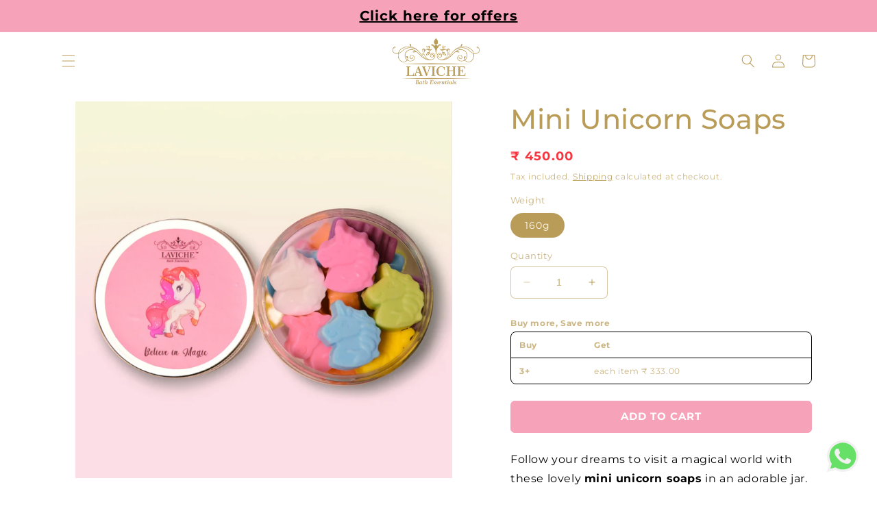

--- FILE ---
content_type: text/html; charset=utf-8
request_url: https://lavichebathessentials.com/products/mini-unicorn-soaps
body_size: 51183
content:
<!doctype html>
<html class="no-js" lang="en">
  <head>
    <meta charset="utf-8">
    <meta http-equiv="X-UA-Compatible" content="IE=edge">
    <meta name="viewport" content="width=device-width,initial-scale=1">
    <meta name="theme-color" content="">
    <link rel="canonical" href="https://lavichebathessentials.com/products/mini-unicorn-soaps">
    <link rel="preconnect" href="https://cdn.shopify.com" crossorigin>
    

    <script src="https://ajax.googleapis.com/ajax/libs/jquery/3.6.1/jquery.min.js"></script><link rel="icon" type="image/png" href="//lavichebathessentials.com/cdn/shop/files/favicon.png?crop=center&height=32&v=1680778972&width=32"><link rel="preconnect" href="https://fonts.shopifycdn.com" crossorigin><title>
      Mini Unicorn Soaps : Mini soaps | Buy Mini soaps Online
 &ndash; Laviche Bath Essentials</title>

    
      <meta name="description" content="Mini soaps : Check out our mini soap selection for the very best in unique or custom, handmade pieces from our bar soaps shops.">
    

    

<meta property="og:site_name" content="Laviche Bath Essentials">
<meta property="og:url" content="https://lavichebathessentials.com/products/mini-unicorn-soaps">
<meta property="og:title" content="Mini Unicorn Soaps : Mini soaps | Buy Mini soaps Online">
<meta property="og:type" content="product">
<meta property="og:description" content="Mini soaps : Check out our mini soap selection for the very best in unique or custom, handmade pieces from our bar soaps shops."><meta property="og:image" content="http://lavichebathessentials.com/cdn/shop/products/soap18_open.jpg?v=1737377521">
  <meta property="og:image:secure_url" content="https://lavichebathessentials.com/cdn/shop/products/soap18_open.jpg?v=1737377521">
  <meta property="og:image:width" content="1000">
  <meta property="og:image:height" content="1000"><meta property="og:price:amount" content="450.00">
  <meta property="og:price:currency" content="INR"><meta name="twitter:card" content="summary_large_image">
<meta name="twitter:title" content="Mini Unicorn Soaps : Mini soaps | Buy Mini soaps Online">
<meta name="twitter:description" content="Mini soaps : Check out our mini soap selection for the very best in unique or custom, handmade pieces from our bar soaps shops.">


    <script src="//lavichebathessentials.com/cdn/shop/t/23/assets/constants.js?v=165488195745554878101687161351" defer="defer"></script>
    <script src="//lavichebathessentials.com/cdn/shop/t/23/assets/pubsub.js?v=2921868252632587581687161351" defer="defer"></script>
    <script src="//lavichebathessentials.com/cdn/shop/t/23/assets/global.js?v=85297797553816670871687161351" defer="defer"></script>
    <script>window.performance && window.performance.mark && window.performance.mark('shopify.content_for_header.start');</script><meta name="google-site-verification" content="E_Qu-5hz2Ok6BQaVYG04eUcOIrVo2thjzO7MnKHJ7xU">
<meta id="shopify-digital-wallet" name="shopify-digital-wallet" content="/28193783896/digital_wallets/dialog">
<meta id="in-context-paypal-metadata" data-shop-id="28193783896" data-venmo-supported="false" data-environment="production" data-locale="en_US" data-paypal-v4="true" data-currency="INR">
<link rel="alternate" type="application/json+oembed" href="https://lavichebathessentials.com/products/mini-unicorn-soaps.oembed">
<script async="async" src="/checkouts/internal/preloads.js?locale=en-IN"></script>
<script id="shopify-features" type="application/json">{"accessToken":"f5b99f513056208c5d4f36bdff3c754e","betas":["rich-media-storefront-analytics"],"domain":"lavichebathessentials.com","predictiveSearch":true,"shopId":28193783896,"locale":"en"}</script>
<script>var Shopify = Shopify || {};
Shopify.shop = "laviche-bath-essentials1.myshopify.com";
Shopify.locale = "en";
Shopify.currency = {"active":"INR","rate":"1.0"};
Shopify.country = "IN";
Shopify.theme = {"name":"Laviche Bath Essentials - Theme by Nitin","id":152488608066,"schema_name":"Craft","schema_version":"8.0.1","theme_store_id":1368,"role":"main"};
Shopify.theme.handle = "null";
Shopify.theme.style = {"id":null,"handle":null};
Shopify.cdnHost = "lavichebathessentials.com/cdn";
Shopify.routes = Shopify.routes || {};
Shopify.routes.root = "/";</script>
<script type="module">!function(o){(o.Shopify=o.Shopify||{}).modules=!0}(window);</script>
<script>!function(o){function n(){var o=[];function n(){o.push(Array.prototype.slice.apply(arguments))}return n.q=o,n}var t=o.Shopify=o.Shopify||{};t.loadFeatures=n(),t.autoloadFeatures=n()}(window);</script>
<script id="shop-js-analytics" type="application/json">{"pageType":"product"}</script>
<script defer="defer" async type="module" src="//lavichebathessentials.com/cdn/shopifycloud/shop-js/modules/v2/client.init-shop-cart-sync_dlpDe4U9.en.esm.js"></script>
<script defer="defer" async type="module" src="//lavichebathessentials.com/cdn/shopifycloud/shop-js/modules/v2/chunk.common_FunKbpTJ.esm.js"></script>
<script type="module">
  await import("//lavichebathessentials.com/cdn/shopifycloud/shop-js/modules/v2/client.init-shop-cart-sync_dlpDe4U9.en.esm.js");
await import("//lavichebathessentials.com/cdn/shopifycloud/shop-js/modules/v2/chunk.common_FunKbpTJ.esm.js");

  window.Shopify.SignInWithShop?.initShopCartSync?.({"fedCMEnabled":true,"windoidEnabled":true});

</script>
<script>(function() {
  var isLoaded = false;
  function asyncLoad() {
    if (isLoaded) return;
    isLoaded = true;
    var urls = ["https:\/\/cdn.shopify.com\/s\/files\/1\/0033\/3538\/9233\/files\/23unefreedfsfs_1461425b-f0da-4c8b-be59-ee94af620f33.js?v=1594412416\u0026shop=laviche-bath-essentials1.myshopify.com","https:\/\/instafeed.nfcube.com\/cdn\/0eaf23552a84af83188746c3f966c49a.js?shop=laviche-bath-essentials1.myshopify.com","https:\/\/cdn.shopify.com\/s\/files\/1\/0033\/3538\/9233\/files\/pushdaddy_a3.js?shop=laviche-bath-essentials1.myshopify.com","https:\/\/cdnicart.identixweb.com\/assets\/js\/editor_popup_modal.min.js?shop=laviche-bath-essentials1.myshopify.com","https:\/\/sr-cdn.shiprocket.in\/sr-promise\/static\/uc.js?channel_id=4\u0026sr_company_id=577187\u0026shop=laviche-bath-essentials1.myshopify.com","https:\/\/sr-cdn.shiprocket.in\/sr-promise\/static\/uc.js?channel_id=4\u0026sr_company_id=568866\u0026shop=laviche-bath-essentials1.myshopify.com"];
    for (var i = 0; i < urls.length; i++) {
      var s = document.createElement('script');
      s.type = 'text/javascript';
      s.async = true;
      s.src = urls[i];
      var x = document.getElementsByTagName('script')[0];
      x.parentNode.insertBefore(s, x);
    }
  };
  if(window.attachEvent) {
    window.attachEvent('onload', asyncLoad);
  } else {
    window.addEventListener('load', asyncLoad, false);
  }
})();</script>
<script id="__st">var __st={"a":28193783896,"offset":-18000,"reqid":"380fd94e-ae68-432d-947e-185f281f8e65-1765454025","pageurl":"lavichebathessentials.com\/products\/mini-unicorn-soaps","u":"1070e18dead1","p":"product","rtyp":"product","rid":4651418681432};</script>
<script>window.ShopifyPaypalV4VisibilityTracking = true;</script>
<script id="captcha-bootstrap">!function(){'use strict';const t='contact',e='account',n='new_comment',o=[[t,t],['blogs',n],['comments',n],[t,'customer']],c=[[e,'customer_login'],[e,'guest_login'],[e,'recover_customer_password'],[e,'create_customer']],r=t=>t.map((([t,e])=>`form[action*='/${t}']:not([data-nocaptcha='true']) input[name='form_type'][value='${e}']`)).join(','),a=t=>()=>t?[...document.querySelectorAll(t)].map((t=>t.form)):[];function s(){const t=[...o],e=r(t);return a(e)}const i='password',u='form_key',d=['recaptcha-v3-token','g-recaptcha-response','h-captcha-response',i],f=()=>{try{return window.sessionStorage}catch{return}},m='__shopify_v',_=t=>t.elements[u];function p(t,e,n=!1){try{const o=window.sessionStorage,c=JSON.parse(o.getItem(e)),{data:r}=function(t){const{data:e,action:n}=t;return t[m]||n?{data:e,action:n}:{data:t,action:n}}(c);for(const[e,n]of Object.entries(r))t.elements[e]&&(t.elements[e].value=n);n&&o.removeItem(e)}catch(o){console.error('form repopulation failed',{error:o})}}const l='form_type',E='cptcha';function T(t){t.dataset[E]=!0}const w=window,h=w.document,L='Shopify',v='ce_forms',y='captcha';let A=!1;((t,e)=>{const n=(g='f06e6c50-85a8-45c8-87d0-21a2b65856fe',I='https://cdn.shopify.com/shopifycloud/storefront-forms-hcaptcha/ce_storefront_forms_captcha_hcaptcha.v1.5.2.iife.js',D={infoText:'Protected by hCaptcha',privacyText:'Privacy',termsText:'Terms'},(t,e,n)=>{const o=w[L][v],c=o.bindForm;if(c)return c(t,g,e,D).then(n);var r;o.q.push([[t,g,e,D],n]),r=I,A||(h.body.append(Object.assign(h.createElement('script'),{id:'captcha-provider',async:!0,src:r})),A=!0)});var g,I,D;w[L]=w[L]||{},w[L][v]=w[L][v]||{},w[L][v].q=[],w[L][y]=w[L][y]||{},w[L][y].protect=function(t,e){n(t,void 0,e),T(t)},Object.freeze(w[L][y]),function(t,e,n,w,h,L){const[v,y,A,g]=function(t,e,n){const i=e?o:[],u=t?c:[],d=[...i,...u],f=r(d),m=r(i),_=r(d.filter((([t,e])=>n.includes(e))));return[a(f),a(m),a(_),s()]}(w,h,L),I=t=>{const e=t.target;return e instanceof HTMLFormElement?e:e&&e.form},D=t=>v().includes(t);t.addEventListener('submit',(t=>{const e=I(t);if(!e)return;const n=D(e)&&!e.dataset.hcaptchaBound&&!e.dataset.recaptchaBound,o=_(e),c=g().includes(e)&&(!o||!o.value);(n||c)&&t.preventDefault(),c&&!n&&(function(t){try{if(!f())return;!function(t){const e=f();if(!e)return;const n=_(t);if(!n)return;const o=n.value;o&&e.removeItem(o)}(t);const e=Array.from(Array(32),(()=>Math.random().toString(36)[2])).join('');!function(t,e){_(t)||t.append(Object.assign(document.createElement('input'),{type:'hidden',name:u})),t.elements[u].value=e}(t,e),function(t,e){const n=f();if(!n)return;const o=[...t.querySelectorAll(`input[type='${i}']`)].map((({name:t})=>t)),c=[...d,...o],r={};for(const[a,s]of new FormData(t).entries())c.includes(a)||(r[a]=s);n.setItem(e,JSON.stringify({[m]:1,action:t.action,data:r}))}(t,e)}catch(e){console.error('failed to persist form',e)}}(e),e.submit())}));const S=(t,e)=>{t&&!t.dataset[E]&&(n(t,e.some((e=>e===t))),T(t))};for(const o of['focusin','change'])t.addEventListener(o,(t=>{const e=I(t);D(e)&&S(e,y())}));const B=e.get('form_key'),M=e.get(l),P=B&&M;t.addEventListener('DOMContentLoaded',(()=>{const t=y();if(P)for(const e of t)e.elements[l].value===M&&p(e,B);[...new Set([...A(),...v().filter((t=>'true'===t.dataset.shopifyCaptcha))])].forEach((e=>S(e,t)))}))}(h,new URLSearchParams(w.location.search),n,t,e,['guest_login'])})(!0,!0)}();</script>
<script integrity="sha256-52AcMU7V7pcBOXWImdc/TAGTFKeNjmkeM1Pvks/DTgc=" data-source-attribution="shopify.loadfeatures" defer="defer" src="//lavichebathessentials.com/cdn/shopifycloud/storefront/assets/storefront/load_feature-81c60534.js" crossorigin="anonymous"></script>
<script data-source-attribution="shopify.dynamic_checkout.dynamic.init">var Shopify=Shopify||{};Shopify.PaymentButton=Shopify.PaymentButton||{isStorefrontPortableWallets:!0,init:function(){window.Shopify.PaymentButton.init=function(){};var t=document.createElement("script");t.src="https://lavichebathessentials.com/cdn/shopifycloud/portable-wallets/latest/portable-wallets.en.js",t.type="module",document.head.appendChild(t)}};
</script>
<script data-source-attribution="shopify.dynamic_checkout.buyer_consent">
  function portableWalletsHideBuyerConsent(e){var t=document.getElementById("shopify-buyer-consent"),n=document.getElementById("shopify-subscription-policy-button");t&&n&&(t.classList.add("hidden"),t.setAttribute("aria-hidden","true"),n.removeEventListener("click",e))}function portableWalletsShowBuyerConsent(e){var t=document.getElementById("shopify-buyer-consent"),n=document.getElementById("shopify-subscription-policy-button");t&&n&&(t.classList.remove("hidden"),t.removeAttribute("aria-hidden"),n.addEventListener("click",e))}window.Shopify?.PaymentButton&&(window.Shopify.PaymentButton.hideBuyerConsent=portableWalletsHideBuyerConsent,window.Shopify.PaymentButton.showBuyerConsent=portableWalletsShowBuyerConsent);
</script>
<script data-source-attribution="shopify.dynamic_checkout.cart.bootstrap">document.addEventListener("DOMContentLoaded",(function(){function t(){return document.querySelector("shopify-accelerated-checkout-cart, shopify-accelerated-checkout")}if(t())Shopify.PaymentButton.init();else{new MutationObserver((function(e,n){t()&&(Shopify.PaymentButton.init(),n.disconnect())})).observe(document.body,{childList:!0,subtree:!0})}}));
</script>
<script id="sections-script" data-sections="header,footer" defer="defer" src="//lavichebathessentials.com/cdn/shop/t/23/compiled_assets/scripts.js?2816"></script>
<script>window.performance && window.performance.mark && window.performance.mark('shopify.content_for_header.end');</script>


    <style data-shopify>
      @font-face {
  font-family: Montserrat;
  font-weight: 400;
  font-style: normal;
  font-display: swap;
  src: url("//lavichebathessentials.com/cdn/fonts/montserrat/montserrat_n4.81949fa0ac9fd2021e16436151e8eaa539321637.woff2") format("woff2"),
       url("//lavichebathessentials.com/cdn/fonts/montserrat/montserrat_n4.a6c632ca7b62da89c3594789ba828388aac693fe.woff") format("woff");
}

      @font-face {
  font-family: Montserrat;
  font-weight: 700;
  font-style: normal;
  font-display: swap;
  src: url("//lavichebathessentials.com/cdn/fonts/montserrat/montserrat_n7.3c434e22befd5c18a6b4afadb1e3d77c128c7939.woff2") format("woff2"),
       url("//lavichebathessentials.com/cdn/fonts/montserrat/montserrat_n7.5d9fa6e2cae713c8fb539a9876489d86207fe957.woff") format("woff");
}

      @font-face {
  font-family: Montserrat;
  font-weight: 400;
  font-style: italic;
  font-display: swap;
  src: url("//lavichebathessentials.com/cdn/fonts/montserrat/montserrat_i4.5a4ea298b4789e064f62a29aafc18d41f09ae59b.woff2") format("woff2"),
       url("//lavichebathessentials.com/cdn/fonts/montserrat/montserrat_i4.072b5869c5e0ed5b9d2021e4c2af132e16681ad2.woff") format("woff");
}

      @font-face {
  font-family: Montserrat;
  font-weight: 700;
  font-style: italic;
  font-display: swap;
  src: url("//lavichebathessentials.com/cdn/fonts/montserrat/montserrat_i7.a0d4a463df4f146567d871890ffb3c80408e7732.woff2") format("woff2"),
       url("//lavichebathessentials.com/cdn/fonts/montserrat/montserrat_i7.f6ec9f2a0681acc6f8152c40921d2a4d2e1a2c78.woff") format("woff");
}

      @font-face {
  font-family: Montserrat;
  font-weight: 500;
  font-style: normal;
  font-display: swap;
  src: url("//lavichebathessentials.com/cdn/fonts/montserrat/montserrat_n5.07ef3781d9c78c8b93c98419da7ad4fbeebb6635.woff2") format("woff2"),
       url("//lavichebathessentials.com/cdn/fonts/montserrat/montserrat_n5.adf9b4bd8b0e4f55a0b203cdd84512667e0d5e4d.woff") format("woff");
}


      :root {
        --font-body-family: Montserrat, sans-serif;
        --font-body-style: normal;
        --font-body-weight: 400;
        --font-body-weight-bold: 700;

        --font-heading-family: Montserrat, sans-serif;
        --font-heading-style: normal;
        --font-heading-weight: 500;

        --font-body-scale: 1.0;
        --font-heading-scale: 1.0;

        --color-base-text: 186, 156, 89;
        --color-shadow: 186, 156, 89;
        --color-base-background-1: 255, 255, 255;
        --color-base-background-2: 186, 156, 89;
        --color-base-solid-button-labels: 255, 255, 255;
        --color-base-outline-button-labels: 186, 156, 89;
        --color-base-accent-1: 246, 162, 185;
        --color-base-accent-2: 248, 177, 186;
        --payment-terms-background-color: #ffffff;

        --gradient-base-background-1: #ffffff;
        --gradient-base-background-2: #ba9c59;
        --gradient-base-accent-1: #f6a2b9;
        --gradient-base-accent-2: #f8b1ba;

        --media-padding: px;
        --media-border-opacity: 0.1;
        --media-border-width: 0px;
        --media-radius: 6px;
        --media-shadow-opacity: 0.0;
        --media-shadow-horizontal-offset: 0px;
        --media-shadow-vertical-offset: 4px;
        --media-shadow-blur-radius: 5px;
        --media-shadow-visible: 0;

        --page-width: 120rem;
        --page-width-margin: 0rem;

        --product-card-image-padding: 0.0rem;
        --product-card-corner-radius: 0.6rem;
        --product-card-text-alignment: left;
        --product-card-border-width: 0.1rem;
        --product-card-border-opacity: 0.1;
        --product-card-shadow-opacity: 0.0;
        --product-card-shadow-visible: 0;
        --product-card-shadow-horizontal-offset: 0.0rem;
        --product-card-shadow-vertical-offset: 0.4rem;
        --product-card-shadow-blur-radius: 0.5rem;

        --collection-card-image-padding: 0.0rem;
        --collection-card-corner-radius: 0.6rem;
        --collection-card-text-alignment: left;
        --collection-card-border-width: 0.1rem;
        --collection-card-border-opacity: 0.1;
        --collection-card-shadow-opacity: 0.0;
        --collection-card-shadow-visible: 0;
        --collection-card-shadow-horizontal-offset: 0.0rem;
        --collection-card-shadow-vertical-offset: 0.4rem;
        --collection-card-shadow-blur-radius: 0.5rem;

        --blog-card-image-padding: 0.0rem;
        --blog-card-corner-radius: 0.6rem;
        --blog-card-text-alignment: left;
        --blog-card-border-width: 0.1rem;
        --blog-card-border-opacity: 0.1;
        --blog-card-shadow-opacity: 0.0;
        --blog-card-shadow-visible: 0;
        --blog-card-shadow-horizontal-offset: 0.0rem;
        --blog-card-shadow-vertical-offset: 0.4rem;
        --blog-card-shadow-blur-radius: 0.5rem;

        --badge-corner-radius: 0.6rem;

        --popup-border-width: 1px;
        --popup-border-opacity: 0.5;
        --popup-corner-radius: 6px;
        --popup-shadow-opacity: 0.0;
        --popup-shadow-horizontal-offset: 0px;
        --popup-shadow-vertical-offset: 4px;
        --popup-shadow-blur-radius: 5px;

        --drawer-border-width: 1px;
        --drawer-border-opacity: 0.1;
        --drawer-shadow-opacity: 0.0;
        --drawer-shadow-horizontal-offset: 0px;
        --drawer-shadow-vertical-offset: 4px;
        --drawer-shadow-blur-radius: 5px;

        --spacing-sections-desktop: 0px;
        --spacing-sections-mobile: 0px;

        --grid-desktop-vertical-spacing: 20px;
        --grid-desktop-horizontal-spacing: 32px;
        --grid-mobile-vertical-spacing: 10px;
        --grid-mobile-horizontal-spacing: 16px;

        --text-boxes-border-opacity: 0.1;
        --text-boxes-border-width: 0px;
        --text-boxes-radius: 6px;
        --text-boxes-shadow-opacity: 0.0;
        --text-boxes-shadow-visible: 0;
        --text-boxes-shadow-horizontal-offset: 0px;
        --text-boxes-shadow-vertical-offset: 4px;
        --text-boxes-shadow-blur-radius: 5px;

        --buttons-radius: 6px;
        --buttons-radius-outset: 7px;
        --buttons-border-width: 1px;
        --buttons-border-opacity: 1.0;
        --buttons-shadow-opacity: 0.0;
        --buttons-shadow-visible: 0;
        --buttons-shadow-horizontal-offset: 0px;
        --buttons-shadow-vertical-offset: 4px;
        --buttons-shadow-blur-radius: 5px;
        --buttons-border-offset: 0.3px;

        --inputs-radius: 6px;
        --inputs-border-width: 1px;
        --inputs-border-opacity: 0.55;
        --inputs-shadow-opacity: 0.0;
        --inputs-shadow-horizontal-offset: 0px;
        --inputs-margin-offset: 0px;
        --inputs-shadow-vertical-offset: 4px;
        --inputs-shadow-blur-radius: 5px;
        --inputs-radius-outset: 7px;

        --variant-pills-radius: 40px;
        --variant-pills-border-width: 1px;
        --variant-pills-border-opacity: 0.55;
        --variant-pills-shadow-opacity: 0.0;
        --variant-pills-shadow-horizontal-offset: 0px;
        --variant-pills-shadow-vertical-offset: 4px;
        --variant-pills-shadow-blur-radius: 5px;
      }

      *,
      *::before,
      *::after {
        box-sizing: inherit;
      }

      html {
        box-sizing: border-box;
        font-size: calc(var(--font-body-scale) * 62.5%);
        height: 100%;
      }

      body {
        display: grid;
        grid-template-rows: auto auto 1fr auto;
        grid-template-columns: 100%;
        min-height: 100%;
        margin: 0;
        font-size: 1.5rem;
        letter-spacing: 0.06rem;
        line-height: calc(1 + 0.8 / var(--font-body-scale));
        font-family: var(--font-body-family);
        font-style: var(--font-body-style);
        font-weight: var(--font-body-weight);
      }

      @media screen and (min-width: 750px) {
        body {
          font-size: 1.6rem;
        }
      }
    </style>

    <link href="//lavichebathessentials.com/cdn/shop/t/23/assets/base.css?v=5196450299970364031697452987" rel="stylesheet" type="text/css" media="all" />
<link rel="preload" as="font" href="//lavichebathessentials.com/cdn/fonts/montserrat/montserrat_n4.81949fa0ac9fd2021e16436151e8eaa539321637.woff2" type="font/woff2" crossorigin><link rel="preload" as="font" href="//lavichebathessentials.com/cdn/fonts/montserrat/montserrat_n5.07ef3781d9c78c8b93c98419da7ad4fbeebb6635.woff2" type="font/woff2" crossorigin><link
        rel="stylesheet"
        href="//lavichebathessentials.com/cdn/shop/t/23/assets/component-predictive-search.css?v=85913294783299393391687161351"
        media="print"
        onload="this.media='all'"
      ><script>
      document.documentElement.className = document.documentElement.className.replace('no-js', 'js');
      if (Shopify.designMode) {
        document.documentElement.classList.add('shopify-design-mode');
      }
    </script>
  <!-- BEGIN app block: shopify://apps/judge-me-reviews/blocks/judgeme_core/61ccd3b1-a9f2-4160-9fe9-4fec8413e5d8 --><!-- Start of Judge.me Core -->




<link rel="dns-prefetch" href="https://cdnwidget.judge.me">
<link rel="dns-prefetch" href="https://cdn.judge.me">
<link rel="dns-prefetch" href="https://cdn1.judge.me">
<link rel="dns-prefetch" href="https://api.judge.me">

<script data-cfasync='false' class='jdgm-settings-script'>window.jdgmSettings={"pagination":5,"disable_web_reviews":false,"badge_no_review_text":"No reviews","badge_n_reviews_text":"{{ n }} review/reviews","hide_badge_preview_if_no_reviews":true,"badge_hide_text":false,"enforce_center_preview_badge":false,"widget_title":"Customer Reviews","widget_open_form_text":"Write a review","widget_close_form_text":"Cancel review","widget_refresh_page_text":"Refresh page","widget_summary_text":"Based on {{ number_of_reviews }} review/reviews","widget_no_review_text":"Be the first to write a review","widget_name_field_text":"Name","widget_verified_name_field_text":"Verified Name (public)","widget_name_placeholder_text":"Enter your name (public)","widget_required_field_error_text":"This field is required.","widget_email_field_text":"Email","widget_verified_email_field_text":"Verified Email (private, can not be edited)","widget_email_placeholder_text":"Enter your email (private)","widget_email_field_error_text":"Please enter a valid email address.","widget_rating_field_text":"Rating","widget_review_title_field_text":"Review Title","widget_review_title_placeholder_text":"Give your review a title","widget_review_body_field_text":"Review","widget_review_body_placeholder_text":"Write your comments here","widget_pictures_field_text":"Picture/Video (optional)","widget_submit_review_text":"Submit Review","widget_submit_verified_review_text":"Submit Verified Review","widget_submit_success_msg_with_auto_publish":"Thank you! Please refresh the page in a few moments to see your review. You can remove or edit your review by logging into \u003ca href='https://judge.me/login' target='_blank' rel='nofollow noopener'\u003eJudge.me\u003c/a\u003e","widget_submit_success_msg_no_auto_publish":"Thank you! Your review will be published as soon as it is approved by the shop admin. You can remove or edit your review by logging into \u003ca href='https://judge.me/login' target='_blank' rel='nofollow noopener'\u003eJudge.me\u003c/a\u003e","widget_show_default_reviews_out_of_total_text":"Showing {{ n_reviews_shown }} out of {{ n_reviews }} reviews.","widget_show_all_link_text":"Show all","widget_show_less_link_text":"Show less","widget_author_said_text":"{{ reviewer_name }} said:","widget_days_text":"{{ n }} days ago","widget_weeks_text":"{{ n }} week/weeks ago","widget_months_text":"{{ n }} month/months ago","widget_years_text":"{{ n }} year/years ago","widget_yesterday_text":"Yesterday","widget_today_text":"Today","widget_replied_text":"\u003e\u003e {{ shop_name }} replied:","widget_read_more_text":"Read more","widget_rating_filter_see_all_text":"See all reviews","widget_sorting_most_recent_text":"Most Recent","widget_sorting_highest_rating_text":"Highest Rating","widget_sorting_lowest_rating_text":"Lowest Rating","widget_sorting_with_pictures_text":"Only Pictures","widget_sorting_most_helpful_text":"Most Helpful","widget_open_question_form_text":"Ask a question","widget_reviews_subtab_text":"Reviews","widget_questions_subtab_text":"Questions","widget_question_label_text":"Question","widget_answer_label_text":"Answer","widget_question_placeholder_text":"Write your question here","widget_submit_question_text":"Submit Question","widget_question_submit_success_text":"Thank you for your question! We will notify you once it gets answered.","verified_badge_text":"Verified","verified_badge_placement":"left-of-reviewer-name","widget_hide_border":false,"widget_social_share":false,"all_reviews_include_out_of_store_products":true,"all_reviews_out_of_store_text":"(out of store)","all_reviews_product_name_prefix_text":"about","enable_review_pictures":true,"widget_product_reviews_subtab_text":"Product Reviews","widget_shop_reviews_subtab_text":"Shop Reviews","widget_write_a_store_review_text":"Write a Store Review","widget_other_languages_heading":"Reviews in Other Languages","widget_sorting_pictures_first_text":"Pictures First","floating_tab_button_name":"★ Reviews","floating_tab_title":"Let customers speak for us","floating_tab_url":"","floating_tab_url_enabled":false,"all_reviews_text_badge_text":"Customers rate us {{ shop.metafields.judgeme.all_reviews_rating | round: 1 }}/5 based on {{ shop.metafields.judgeme.all_reviews_count }} reviews.","all_reviews_text_badge_text_branded_style":"{{ shop.metafields.judgeme.all_reviews_rating | round: 1 }} out of 5 stars based on {{ shop.metafields.judgeme.all_reviews_count }} reviews","all_reviews_text_badge_url":"","all_reviews_text_style":"branded","featured_carousel_title":"Let customers speak for us","featured_carousel_count_text":"from {{ n }} reviews","featured_carousel_url":"","verified_count_badge_style":"branded","verified_count_badge_url":"","picture_reminder_submit_button":"Upload Pictures","widget_sorting_videos_first_text":"Videos First","widget_review_pending_text":"Pending","remove_microdata_snippet":true,"preview_badge_no_question_text":"No questions","preview_badge_n_question_text":"{{ number_of_questions }} question/questions","widget_search_bar_placeholder":"Search reviews","widget_sorting_verified_only_text":"Verified only","featured_carousel_verified_badge_enable":true,"featured_carousel_more_reviews_button_text":"Read more reviews","featured_carousel_view_product_button_text":"View product","all_reviews_page_load_more_text":"Load More Reviews","widget_advanced_speed_features":5,"widget_public_name_text":"displayed publicly like","default_reviewer_name_has_non_latin":true,"widget_reviewer_anonymous":"Anonymous","medals_widget_title":"Judge.me Review Medals","widget_invalid_yt_video_url_error_text":"Not a YouTube video URL","widget_max_length_field_error_text":"Please enter no more than {0} characters.","widget_verified_by_shop_text":"Verified by Shop","widget_load_with_code_splitting":true,"widget_ugc_title":"Made by us, Shared by you","widget_ugc_subtitle":"Tag us to see your picture featured in our page","widget_ugc_primary_button_text":"Buy Now","widget_ugc_secondary_button_text":"Load More","widget_ugc_reviews_button_text":"View Reviews","widget_primary_color":"#BA9C59","widget_summary_average_rating_text":"{{ average_rating }} out of 5","widget_media_grid_title":"Customer photos \u0026 videos","widget_media_grid_see_more_text":"See more","widget_verified_by_judgeme_text":"Verified by Judge.me","widget_verified_by_judgeme_text_in_store_medals":"Verified by Judge.me","widget_media_field_exceed_quantity_message":"Sorry, we can only accept {{ max_media }} for one review.","widget_media_field_exceed_limit_message":"{{ file_name }} is too large, please select a {{ media_type }} less than {{ size_limit }}MB.","widget_review_submitted_text":"Review Submitted!","widget_question_submitted_text":"Question Submitted!","widget_close_form_text_question":"Cancel","widget_write_your_answer_here_text":"Write your answer here","widget_enabled_branded_link":true,"widget_show_collected_by_judgeme":true,"widget_collected_by_judgeme_text":"collected by Judge.me","widget_load_more_text":"Load More","widget_full_review_text":"Full Review","widget_read_more_reviews_text":"Read More Reviews","widget_read_questions_text":"Read Questions","widget_questions_and_answers_text":"Questions \u0026 Answers","widget_verified_by_text":"Verified by","widget_number_of_reviews_text":"{{ number_of_reviews }} reviews","widget_back_button_text":"Back","widget_next_button_text":"Next","widget_custom_forms_filter_button":"Filters","how_reviews_are_collected":"How reviews are collected?","widget_gdpr_statement":"How we use your data: We’ll only contact you about the review you left, and only if necessary. By submitting your review, you agree to Judge.me’s \u003ca href='https://judge.me/terms' target='_blank' rel='nofollow noopener'\u003eterms\u003c/a\u003e, \u003ca href='https://judge.me/privacy' target='_blank' rel='nofollow noopener'\u003eprivacy\u003c/a\u003e and \u003ca href='https://judge.me/content-policy' target='_blank' rel='nofollow noopener'\u003econtent\u003c/a\u003e policies.","review_snippet_widget_round_border_style":true,"review_snippet_widget_card_color":"#FFFFFF","review_snippet_widget_slider_arrows_background_color":"#FFFFFF","review_snippet_widget_slider_arrows_color":"#000000","review_snippet_widget_star_color":"#339999","platform":"shopify","branding_url":"https://app.judge.me/reviews","branding_text":"Powered by Judge.me","locale":"en","reply_name":"Laviche Bath Essentials","widget_version":"3.0","footer":true,"autopublish":true,"review_dates":true,"enable_custom_form":false,"enable_multi_locales_translations":false,"can_be_branded":false,"reply_name_text":"Laviche Bath Essentials"};</script> <style class='jdgm-settings-style'>.jdgm-xx{left:0}:root{--jdgm-primary-color: #BA9C59;--jdgm-secondary-color: rgba(186,156,89,0.1);--jdgm-star-color: #BA9C59;--jdgm-write-review-text-color: white;--jdgm-write-review-bg-color: #BA9C59;--jdgm-paginate-color: #BA9C59;--jdgm-border-radius: 0;--jdgm-reviewer-name-color: #BA9C59}.jdgm-histogram__bar-content{background-color:#BA9C59}.jdgm-rev[data-verified-buyer=true] .jdgm-rev__icon.jdgm-rev__icon:after,.jdgm-rev__buyer-badge.jdgm-rev__buyer-badge{color:white;background-color:#BA9C59}.jdgm-review-widget--small .jdgm-gallery.jdgm-gallery .jdgm-gallery__thumbnail-link:nth-child(8) .jdgm-gallery__thumbnail-wrapper.jdgm-gallery__thumbnail-wrapper:before{content:"See more"}@media only screen and (min-width: 768px){.jdgm-gallery.jdgm-gallery .jdgm-gallery__thumbnail-link:nth-child(8) .jdgm-gallery__thumbnail-wrapper.jdgm-gallery__thumbnail-wrapper:before{content:"See more"}}.jdgm-prev-badge[data-average-rating='0.00']{display:none !important}.jdgm-author-all-initials{display:none !important}.jdgm-author-last-initial{display:none !important}.jdgm-rev-widg__title{visibility:hidden}.jdgm-rev-widg__summary-text{visibility:hidden}.jdgm-prev-badge__text{visibility:hidden}.jdgm-rev__prod-link-prefix:before{content:'about'}.jdgm-rev__out-of-store-text:before{content:'(out of store)'}@media only screen and (min-width: 768px){.jdgm-rev__pics .jdgm-rev_all-rev-page-picture-separator,.jdgm-rev__pics .jdgm-rev__product-picture{display:none}}@media only screen and (max-width: 768px){.jdgm-rev__pics .jdgm-rev_all-rev-page-picture-separator,.jdgm-rev__pics .jdgm-rev__product-picture{display:none}}.jdgm-preview-badge[data-template="product"]{display:none !important}.jdgm-preview-badge[data-template="collection"]{display:none !important}.jdgm-preview-badge[data-template="index"]{display:none !important}.jdgm-review-widget[data-from-snippet="true"]{display:none !important}.jdgm-verified-count-badget[data-from-snippet="true"]{display:none !important}.jdgm-carousel-wrapper[data-from-snippet="true"]{display:none !important}.jdgm-all-reviews-text[data-from-snippet="true"]{display:none !important}.jdgm-medals-section[data-from-snippet="true"]{display:none !important}.jdgm-ugc-media-wrapper[data-from-snippet="true"]{display:none !important}.jdgm-review-snippet-widget .jdgm-rev-snippet-widget__cards-container .jdgm-rev-snippet-card{border-radius:8px;background:#fff}.jdgm-review-snippet-widget .jdgm-rev-snippet-widget__cards-container .jdgm-rev-snippet-card__rev-rating .jdgm-star{color:#399}.jdgm-review-snippet-widget .jdgm-rev-snippet-widget__prev-btn,.jdgm-review-snippet-widget .jdgm-rev-snippet-widget__next-btn{border-radius:50%;background:#fff}.jdgm-review-snippet-widget .jdgm-rev-snippet-widget__prev-btn>svg,.jdgm-review-snippet-widget .jdgm-rev-snippet-widget__next-btn>svg{fill:#000}.jdgm-full-rev-modal.rev-snippet-widget .jm-mfp-container .jm-mfp-content,.jdgm-full-rev-modal.rev-snippet-widget .jm-mfp-container .jdgm-full-rev__icon,.jdgm-full-rev-modal.rev-snippet-widget .jm-mfp-container .jdgm-full-rev__pic-img,.jdgm-full-rev-modal.rev-snippet-widget .jm-mfp-container .jdgm-full-rev__reply{border-radius:8px}.jdgm-full-rev-modal.rev-snippet-widget .jm-mfp-container .jdgm-full-rev[data-verified-buyer="true"] .jdgm-full-rev__icon::after{border-radius:8px}.jdgm-full-rev-modal.rev-snippet-widget .jm-mfp-container .jdgm-full-rev .jdgm-rev__buyer-badge{border-radius:calc( 8px / 2 )}.jdgm-full-rev-modal.rev-snippet-widget .jm-mfp-container .jdgm-full-rev .jdgm-full-rev__replier::before{content:'Laviche Bath Essentials'}.jdgm-full-rev-modal.rev-snippet-widget .jm-mfp-container .jdgm-full-rev .jdgm-full-rev__product-button{border-radius:calc( 8px * 6 )}
</style> <style class='jdgm-settings-style'></style>

  
  
  
  <style class='jdgm-miracle-styles'>
  @-webkit-keyframes jdgm-spin{0%{-webkit-transform:rotate(0deg);-ms-transform:rotate(0deg);transform:rotate(0deg)}100%{-webkit-transform:rotate(359deg);-ms-transform:rotate(359deg);transform:rotate(359deg)}}@keyframes jdgm-spin{0%{-webkit-transform:rotate(0deg);-ms-transform:rotate(0deg);transform:rotate(0deg)}100%{-webkit-transform:rotate(359deg);-ms-transform:rotate(359deg);transform:rotate(359deg)}}@font-face{font-family:'JudgemeStar';src:url("[data-uri]") format("woff");font-weight:normal;font-style:normal}.jdgm-star{font-family:'JudgemeStar';display:inline !important;text-decoration:none !important;padding:0 4px 0 0 !important;margin:0 !important;font-weight:bold;opacity:1;-webkit-font-smoothing:antialiased;-moz-osx-font-smoothing:grayscale}.jdgm-star:hover{opacity:1}.jdgm-star:last-of-type{padding:0 !important}.jdgm-star.jdgm--on:before{content:"\e000"}.jdgm-star.jdgm--off:before{content:"\e001"}.jdgm-star.jdgm--half:before{content:"\e002"}.jdgm-widget *{margin:0;line-height:1.4;-webkit-box-sizing:border-box;-moz-box-sizing:border-box;box-sizing:border-box;-webkit-overflow-scrolling:touch}.jdgm-hidden{display:none !important;visibility:hidden !important}.jdgm-temp-hidden{display:none}.jdgm-spinner{width:40px;height:40px;margin:auto;border-radius:50%;border-top:2px solid #eee;border-right:2px solid #eee;border-bottom:2px solid #eee;border-left:2px solid #ccc;-webkit-animation:jdgm-spin 0.8s infinite linear;animation:jdgm-spin 0.8s infinite linear}.jdgm-prev-badge{display:block !important}

</style>


  
  
   


<script data-cfasync='false' class='jdgm-script'>
!function(e){window.jdgm=window.jdgm||{},jdgm.CDN_HOST="https://cdnwidget.judge.me/",jdgm.API_HOST="https://api.judge.me/",jdgm.CDN_BASE_URL="https://cdn.shopify.com/extensions/019b0cac-cff0-7e9e-8d68-33c30d1f27af/judgeme-extensions-260/assets/",
jdgm.docReady=function(d){(e.attachEvent?"complete"===e.readyState:"loading"!==e.readyState)?
setTimeout(d,0):e.addEventListener("DOMContentLoaded",d)},jdgm.loadCSS=function(d,t,o,a){
!o&&jdgm.loadCSS.requestedUrls.indexOf(d)>=0||(jdgm.loadCSS.requestedUrls.push(d),
(a=e.createElement("link")).rel="stylesheet",a.class="jdgm-stylesheet",a.media="nope!",
a.href=d,a.onload=function(){this.media="all",t&&setTimeout(t)},e.body.appendChild(a))},
jdgm.loadCSS.requestedUrls=[],jdgm.loadJS=function(e,d){var t=new XMLHttpRequest;
t.onreadystatechange=function(){4===t.readyState&&(Function(t.response)(),d&&d(t.response))},
t.open("GET",e),t.send()},jdgm.docReady((function(){(window.jdgmLoadCSS||e.querySelectorAll(
".jdgm-widget, .jdgm-all-reviews-page").length>0)&&(jdgmSettings.widget_load_with_code_splitting?
parseFloat(jdgmSettings.widget_version)>=3?jdgm.loadCSS(jdgm.CDN_HOST+"widget_v3/base.css"):
jdgm.loadCSS(jdgm.CDN_HOST+"widget/base.css"):jdgm.loadCSS(jdgm.CDN_HOST+"shopify_v2.css"),
jdgm.loadJS(jdgm.CDN_HOST+"loa"+"der.js"))}))}(document);
</script>
<noscript><link rel="stylesheet" type="text/css" media="all" href="https://cdnwidget.judge.me/shopify_v2.css"></noscript>

<!-- BEGIN app snippet: theme_fix_tags --><script>
  (function() {
    var jdgmThemeFixes = null;
    if (!jdgmThemeFixes) return;
    var thisThemeFix = jdgmThemeFixes[Shopify.theme.id];
    if (!thisThemeFix) return;

    if (thisThemeFix.html) {
      document.addEventListener("DOMContentLoaded", function() {
        var htmlDiv = document.createElement('div');
        htmlDiv.classList.add('jdgm-theme-fix-html');
        htmlDiv.innerHTML = thisThemeFix.html;
        document.body.append(htmlDiv);
      });
    };

    if (thisThemeFix.css) {
      var styleTag = document.createElement('style');
      styleTag.classList.add('jdgm-theme-fix-style');
      styleTag.innerHTML = thisThemeFix.css;
      document.head.append(styleTag);
    };

    if (thisThemeFix.js) {
      var scriptTag = document.createElement('script');
      scriptTag.classList.add('jdgm-theme-fix-script');
      scriptTag.innerHTML = thisThemeFix.js;
      document.head.append(scriptTag);
    };
  })();
</script>
<!-- END app snippet -->
<!-- End of Judge.me Core -->



<!-- END app block --><!-- BEGIN app block: shopify://apps/tipo-related-products/blocks/app-embed/75cf2d86-3988-45e7-8f28-ada23c99704f --><script type="text/javascript">
  
    
    
    var Globo = Globo || {};
    window.Globo.RelatedProducts = window.Globo.RelatedProducts || {}; window.moneyFormat = "₹ {{amount}}"; window.shopCurrency = "INR";
    window.globoRelatedProductsConfig = {
      __webpack_public_path__ : "https://cdn.shopify.com/extensions/019a6293-eea2-75db-9d64-cc7878a1288f/related-test-cli3-121/assets/", apiUrl: "https://related-products.globo.io/api", alternateApiUrl: "https://related-products.globo.io",
      shop: "laviche-bath-essentials1.myshopify.com", domain: "lavichebathessentials.com",themeOs20: true, page: 'product',
      customer:null,
      urls:  { search: "\/search", collection: "\/collections" },
      translation: {"add_to_cart":"Add to cart","added_to_cart":"Added to cart","add_selected_to_cart":"Add selected to cart","added_selected_to_cart":"Added selected to cart","sale":"Sale","total_price":"Total price:","this_item":"This item:","sold_out":"Sold out"},
      settings: {"hidewatermark":false,"redirect":true,"new_tab":true,"image_ratio":"500:500","hidden_tags":null,"exclude_tags":null,"carousel_autoplay":true,"carousel_items":6,"discount":{"enable":false,"condition":"any","type":"percentage","value":10},"sold_out":false,"carousel_loop":true,"visible_tags":null},
      boughtTogetherIds: {},
      trendingProducts: [9010275189058,8220884205890,6819041280088,4813540393048,4651608866904,8978165137730,8978166743362,8978556551490,7329785020504,7141534203992,9825252573506,8220887253314,8978165858626,4585819340888,4880351002712,4880257515608,4619104714840,6704586162264,7141545803864,6544545677400,4830810079320,4896601407576,4885891514456,6581419376728,4615020118104,4814480146520,4864426377304,6653805461592,6628900864088,8978561270082,8978560876866,8978558550338,7329782825048,6632425554008,4619096784984,4651664834648,7143357513816,8220885352770,6570822664280,8037054546242,8021469397314,6654538252376,6654535172184,4582536446040,6716379889752,6638195572824,4616304361560,4729122979928,4589591822424,6815133499480],
      productBoughtTogether: {"type":"product_bought_together","enable":false,"title":{"text":"Frequently Bought Together","color":"#212121","fontSize":"25","align":"left"},"subtitle":{"text":null,"color":"#212121","fontSize":"18"},"limit":10,"maxWidth":1170,"conditions":[{"id":"bought_together","status":1},{"id":"manual","status":1},{"id":"vendor","type":"same","status":1},{"id":"type","type":"same","status":1},{"id":"collection","type":"same","status":1},{"id":"tags","type":"same","status":1},{"id":"global","status":1}],"template":{"id":"2","elements":["price","addToCartBtn","variantSelector","saleLabel"],"productTitle":{"fontSize":"15","color":"#212121"},"productPrice":{"fontSize":"14","color":"#212121"},"productOldPrice":{"fontSize":16,"color":"#919191"},"button":{"fontSize":"14","color":"#ffffff","backgroundColor":"#212121"},"saleLabel":{"color":"#fff","backgroundColor":"#c00000"},"this_item":true,"selected":true},"random":false,"discount":true},
      productRelated: {"type":"product_related","enable":true,"title":{"text":"Related products","color":"#212121","fontSize":"25","align":"center"},"subtitle":{"text":null,"color":"#212121","fontSize":"18"},"limit":8,"maxWidth":1170,"conditions":[{"id":"manual","status":0},{"id":"bought_together","status":0},{"id":"vendor","type":"same","status":0},{"id":"type","type":"same","status":1},{"id":"collection","type":"same","status":1},{"id":"tags","type":"same","status":0},{"id":"global","status":0}],"template":{"id":"1","elements":["price","addToCartBtn","variantSelector","saleLabel"],"productTitle":{"fontSize":"15","color":"#212121"},"productPrice":{"fontSize":"14","color":"#212121"},"productOldPrice":{"fontSize":16,"color":"#919191"},"button":{"fontSize":"14","color":"#ffffff","backgroundColor":"#212121"},"saleLabel":{"color":"#fff","backgroundColor":"#c00000"},"this_item":false,"selected":false},"random":false,"discount":false},
      cart: {"type":"cart","enable":false,"title":{"text":"What else do you need?","color":"#212121","fontSize":"20","align":"left"},"subtitle":{"text":null,"color":"#212121","fontSize":"18"},"limit":10,"maxWidth":1170,"conditions":[{"id":"manual","status":1},{"id":"bought_together","status":1},{"id":"tags","type":"same","status":1},{"id":"global","status":1}],"template":{"id":"3","elements":["price","addToCartBtn","variantSelector","saleLabel"],"productTitle":{"fontSize":"14","color":"#212121"},"productPrice":{"fontSize":"14","color":"#212121"},"productOldPrice":{"fontSize":16,"color":"#919191"},"button":{"fontSize":"15","color":"#ffffff","backgroundColor":"#212121"},"saleLabel":{"color":"#fff","backgroundColor":"#c00000"},"this_item":true,"selected":true},"random":false,"discount":false},
      basis_collection_handle: 'globo_basis_collection',
      widgets: [],
      offers: [],
      view_name: 'globo.alsobought', cart_properties_name: '_bundle', upsell_properties_name: '_upsell_bundle',
      discounted_ids: [],discount_min_amount: 0,offerdiscounted_ids: [],offerdiscount_min_amount: 0,data: { ids: ["4651418681432"],handles: ["mini-unicorn-soaps"], title : "Mini Unicorn Soaps", vendors: ["Laviche Bath Essentials"], types: ["Soap"], tags: ["Bath","Body","Body Care","fruit","gift kids","kids","kids soap","mini unicorn","Skin","skincare","Soap","unicorn","unicorn soap","Wash"], collections: [] },
        
        product: {id: "4651418681432", title: "Mini Unicorn Soaps", handle: "mini-unicorn-soaps", price: 45000, compare_at_price: 45000, images: ["//lavichebathessentials.com/cdn/shop/products/soap18_open.jpg?v=1737377521"], variants: [{"id":39505288003672,"title":"160g","option1":"160g","option2":null,"option3":null,"sku":"LB76","requires_shipping":true,"taxable":true,"featured_image":null,"available":true,"name":"Mini Unicorn Soaps - 160g","public_title":"160g","options":["160g"],"price":45000,"weight":160,"compare_at_price":45000,"inventory_management":null,"barcode":null,"requires_selling_plan":false,"selling_plan_allocations":[]}], available: true, vendor: "Laviche Bath Essentials", product_type: "Soap", tags: ["Bath","Body","Body Care","fruit","gift kids","kids","kids soap","mini unicorn","Skin","skincare","Soap","unicorn","unicorn soap","Wash"], published_at:"2020-06-13 01:39:52 -0400"},cartdata:{ ids: [],handles: [], vendors: [], types: [], tags: [], collections: [] },upselldatas:{},cartitems:[],cartitemhandles: [],manualCollectionsDatas: {},layouts: [],
      no_image_url: "https://cdn.shopify.com/s/images/admin/no-image-large.gif",
      manualRecommendations:[], manualVendors:[], manualTags:[], manualProductTypes:[], manualCollections:[],
      app_version : 2,
      collection_handle: "", curPlan :  "FREE" ,
    }; globoRelatedProductsConfig.settings.hidewatermark= true; 
    globoRelatedProductsConfig.data.collections = globoRelatedProductsConfig.data.collections.concat(["globo_basis_collection","bestsellers","body-face","body-care","kids-soaps","soap","soaps"]);globoRelatedProductsConfig.boughtTogetherIds[4651418681432] = false;globoRelatedProductsConfig.upselldatas[4651418681432] = { title: "Mini Unicorn Soaps", collections :["globo_basis_collection","bestsellers","body-face","body-care","kids-soaps","soap","soaps"], tags:["Bath","Body","Body Care","fruit","gift kids","kids","kids soap","mini unicorn","Skin","skincare","Soap","unicorn","unicorn soap","Wash"], product_type:"Soap"};
</script>
<style>
  
</style>
<script>
  document.addEventListener('DOMContentLoaded', function () {
    document.querySelectorAll('[class*=globo_widget_]').forEach(function (el) {
      if (el.clientWidth < 600) {
        el.classList.add('globo_widget_mobile');
      }
    });
  });
</script>

<!-- BEGIN app snippet: globo-alsobought-style -->
<style>
    .ga-products-box .ga-product_image:after{padding-top:100%;}
    @media only screen and (max-width:749px){.return-link-wrapper{margin-bottom:0 !important;}}
    
        
        
            
                
                
                  .ga-products-box .ga-product_image:after{padding-top:100.0%;}
                
            
        
    
    
#ga-product_bought_together{max-width:1170px;margin:15px auto} #ga-product_bought_together h2{color:#212121;font-size:25px;text-align:left} #ga-product_bought_together .ga-subtitle{color:#212121;font-size:18px;text-align:left} #ga-product_bought_together .ga-product_title, #ga-product_bought_together select.ga-product_variant_select{color:#212121;font-size:15px} #ga-product_bought_together span.ga-product_price{color:#212121;font-size:14px} #ga-product_bought_together .ga-product_oldprice{color:#919191;font-size:14px} #ga-product_bought_together button.ga-product_addtocart, #ga-product_bought_together button.ga-addalltocart{color:#fff;background-color:#212121;font-size:14px} #ga-product_bought_together .ga-label_sale{color:#fff;background-color:#c00000} #ga-product_related{max-width:1170px;margin:15px auto} #ga-product_related h2{color:#212121;font-size:25px;text-align:center} #ga-product_related .ga-subtitle{color:#212121;font-size:18px;text-align:center} #ga-product_related .ga-product_title, #ga-product_related select.ga-product_variant_select{color:#212121;font-size:15px} #ga-product_related span.ga-product_price{color:#212121;font-size:14px} #ga-product_related .ga-product_oldprice{color:#919191;font-size:14px} #ga-product_related button.ga-product_addtocart, #ga-product_related button.ga-addalltocart{color:#fff;background-color:#212121;font-size:14px} #ga-product_related .ga-label_sale{color:#fff;background-color:#c00000}
        
            #ga-cart{max-width:1170px;margin:15px auto} #ga-cart h2{color:#212121;font-size:20px;text-align:left} #ga-cart .ga-subtitle{color:#212121;font-size:16px;text-align:left} #ga-cart .ga-product_title, #ga-cart select.ga-product_variant_select{color:#212121;font-size:14px} #ga-cart span.ga-product_price{color:#212121;font-size:14px} #ga-cart .ga-product_oldprice{color:#919191;font-size:14px} #ga-cart button.ga-product_addtocart, #ga-cart button.ga-addalltocart{color:#fff;background-color:#212121;font-size:15px} #ga-cart .ga-label_sale{color:#fff;background-color:#c00000}
        

</style>
<!-- END app snippet --><!-- BEGIN app snippet: globo-alsobought-template -->
<script id="globoRelatedProductsTemplate2" type="template/html">
  {% if box.template.id == 1 or box.template.id == '1' %}
  <div id="{{box.id}}" data-title="{{box.title.text | escape}}" class="ga ga-template_1 ga-products-box ga-template_themeid_{{ theme_store_id  }}"> {% if box.title and box.title.text and box.title.text != '' %} <h2 class="ga-title section-title"> <span>{{box.title.text}}</span> </h2> {% endif %} {% if box.subtitle and box.subtitle.text and box.subtitle.text != '' %} <div class="ga-subtitle">{{box.subtitle.text}}</div> {% endif %} <div class="ga-products"> <div class="ga-carousel_wrapper"> <div class="ga-carousel gowl-carousel" data-products-count="{{products.size}}"> {% for product in products %} {% assign first_available_variant = false %} {% for variant in product.variants %} {% if first_available_variant == false and variant.available %} {% assign first_available_variant = variant %} {% endif %} {% endfor %} {% if first_available_variant == false %} {% assign first_available_variant = product.variants[0] %} {% endif %} {% if product.images[0] %} {% assign featured_image = product.images[0] | img_url: '350x' %} {% else %} {% assign featured_image = no_image_url | img_url: '350x' %} {% endif %} <div class="ga-product" data-product-id="{{product.id}}"> <a {% if settings.new_tab %} target="_blank" {% endif %} href="/products/{{product.handle}}"> {% if box.template.elements contains 'saleLabel' and first_available_variant.compare_at_price > first_available_variant.price %} <span class="ga-label ga-label_sale">{{translation.sale}}</span> {% endif %} {% unless product.available %} <span class="ga-label ga-label_sold">{{translation.sold_out}}</span> {% endunless %} <div class="ga-product_image ga-product_image_{{product.id}}" id="ga-product_image_{{product.id}}" style="background-image: url('{{featured_image}}')"> <span></span> </div> </a> <a class="ga-product_title  " {% if settings.new_tab %} target="_blank" {% endif %} href="/products/{{product.handle}}">{{product.title}}</a> {% assign variants_size = product.variants | size %} <div class="ga-product_variants-container{% unless box.template.elements contains 'variantSelector' %} ga-hide{% endunless %}"> <select aria-label="Variant" class="ga-product_variant_select {% if variants_size == 1 %}ga-hide{% endif %}"> {% for variant in product.variants %} <option {% if first_available_variant.id == variant.id %} selected {% endif %} {% unless variant.available %} disabled {% endunless %} data-image="{% if variant.featured_image %}{{variant.featured_image.src | img_url: '350x'}}{% else %}{{featured_image}}{% endif %}" data-available="{{variant.available}}" data-compare_at_price="{{variant.compare_at_price}}" data-price="{{variant.price}}" value="{{variant.id}}">{{variant.title}} {% unless variant.available %} - {{translation.sold_out}} {% endunless %} </option> {% endfor %} </select> </div> {% if settings.setHideprice %} {% else %} {% if box.template.elements contains 'price' %} <span class="ga-product_price-container"> <span class="ga-product_price money   {% if first_available_variant.compare_at_price > first_available_variant.price %} ga-product_have_oldprice {% endif %}">{{first_available_variant.price | money}}</span> {% if first_available_variant.compare_at_price > first_available_variant.price %} <s class="ga-product_oldprice money">{{first_available_variant.compare_at_price | money}}</s> {% endif %} </span> {% endif %} {% if box.template.elements contains 'addToCartBtn' %} <button class="ga-product_addtocart" type="button" data-add="{{translation.add_to_cart}}" data-added="{{translation.added_to_cart}}">{{translation.add_to_cart}}</button> {% endif %} {% endif %} </div> {% endfor %} </div> </div> {%- unless settings.hidewatermark == true -%} <p style="text-align: right;font-size:small;display: inline-block !important; width: 100%;">{% if settings.copyright !='' %}{{ settings.copyright }}{%- endif -%}</p>{%- endunless -%} </div> </div>
  {% elsif box.template.id == 2 or box.template.id == '2' %}
  <div id="{{box.id}}" data-title="{{box.title.text | escape}}" class="ga ga-template_2 ga-products-box "> {% if box.title and box.title.text and box.title.text != '' %} <h2 class="ga-title section-title "> <span>{{box.title.text}}</span> </h2> {% endif %} {% if box.subtitle and box.subtitle.text and box.subtitle.text != '' %} <div class="ga-subtitle">{{box.subtitle.text}}</div> {% endif %} {% assign total_price = 0 %} {% assign total_sale_price = 0 %} <div class="ga-products"> <div class="ga-products_image"> {% for product in products %} {% assign first_available_variant = false %} {% for variant in product.variants %} {% if first_available_variant == false and variant.available %} {% assign first_available_variant = variant %} {% endif %} {% endfor %} {% if first_available_variant == false %} {% assign first_available_variant = product.variants[0] %} {% endif %} {% if first_available_variant.available and box.template.selected %} {% assign total_price = total_price | plus: first_available_variant.price %} {% if first_available_variant.compare_at_price > first_available_variant.price %} {% assign total_sale_price = total_sale_price | plus: first_available_variant.compare_at_price %} {% else %} {% assign total_sale_price = total_sale_price | plus: first_available_variant.price %} {% endif %} {% endif %} {% if product.images[0] %} {% assign featured_image = product.images[0] | img_url: '350x' %} {% else %} {% assign featured_image = no_image_url | img_url: '350x' %} {% endif %} <div class="ga-product {% if forloop.last %}last{% endif %}" id="ga-product_{{product.id}}"> <a {% if settings.new_tab %} target="_blank" {% endif %} href="/products/{{product.handle}}"> {% unless product.available %} <span class="ga-label ga-label_sold">{{translation.sold_out}}</span> {% endunless %} <img class="ga-product_image_{{product.id}}" id="ga-product_image_{{product.id}}" src="{{featured_image}}" alt="{{product.title}}"/> </a> </div> {% endfor %} {% if settings.setHideprice %} {% else %} <div class="ga-product-form {% unless total_price > 0 %}ga-hide{% endunless %}"> {% if box.template.elements contains 'price' %} <div> {{translation.total_price}} <span class="ga-product_price ga-product_totalprice money">{{total_price | money}}</span> <span class="ga-product_oldprice ga-product_total_sale_price money {% if total_price >= total_sale_price %} ga-hide {% endif %}">{{ total_sale_price | money}}</span> </div> {% endif %} {% if box.template.elements contains 'addToCartBtn' %} <button class="ga-addalltocart" type="button" data-add="{{translation.add_selected_to_cart}}" data-added="{{translation.added_selected_to_cart}}">{{translation.add_selected_to_cart}}</button> {% endif %} </div> {% endif %} </div> </div> <ul class="ga-products-input"> {% for product in products %} {% assign first_available_variant = false %} {% for variant in product.variants %} {% if first_available_variant == false and variant.available %} {% assign first_available_variant = variant %} {% endif %} {% endfor %} {% if first_available_variant == false %} {% assign first_available_variant = product.variants[0] %} {% endif %} {% if product.images[0] %} {% assign featured_image = product.images[0] | img_url: '350x' %} {% else %} {% assign featured_image = no_image_url | img_url: '350x' %} {% endif %} <li class="ga-product{% unless box.template.selected %} ga-deactive{% endunless %}" data-product-id="{{product.id}}"> <input {% unless product.available %} disabled {% endunless %} class="selectedItem" {% if box.template.selected and product.available == true %} checked {% endif %} type="checkbox" value="{{product.id}}"/> <a class="ga-product_title" {% if settings.new_tab %} target="_blank" {% endif %} href="/products/{{product.handle}}"> {% if product.id == cur_product_id %} <strong>{{translation.this_item}} </strong> {% endif %} {{product.title}} {% unless product.available %} - {{translation.sold_out}} {% endunless %} </a> {% assign variants_size = product.variants | size %} <div class="ga-product_variants-container{% unless box.template.elements contains 'variantSelector' %} ga-hide{% endunless %}"> <select {% unless product.available %} disabled {% endunless %} aria-label="Variant" class="ga-product_variant_select {% if variants_size == 1 %}ga-hide{% endif %}"> {% for variant in product.variants %} <option {% if first_available_variant.id == variant.id %} selected {% endif %} {% unless variant.available %} disabled {% endunless %} data-image="{% if variant.featured_image %}{{variant.featured_image.src | img_url: '100x'}}{% else %}{{featured_image}}{% endif %}" data-available="{{variant.available}}" data-compare_at_price="{{variant.compare_at_price}}" data-price="{{variant.price}}" value="{{variant.id}}">{{variant.title}} {% unless variant.available %} - {{translation.sold_out}} {% endunless %} </option> {% endfor %} </select> </div> {% if settings.setHideprice %} {% else %} {% if box.template.elements contains 'price' %} <span class="ga-product_price-container"> <span class="ga-product_price money   {% if first_available_variant.compare_at_price > first_available_variant.price %} ga-product_have_oldprice {% endif %}">{{first_available_variant.price | money}}</span> {% if first_available_variant.compare_at_price > first_available_variant.price %} <s class="ga-product_oldprice money">{{first_available_variant.compare_at_price | money}}</s> {% endif %} </span> {% endif %} {% endif %} </li> {% endfor %} </ul> {%- unless settings.hidewatermark == true -%} <p style="text-align: right;font-size:small;display: inline-block !important; width: 100%;"> {% if settings.copyright !='' %} {{ settings.copyright }} {%- endif -%} </p> {%- endunless -%} </div>
  {% elsif box.template.id == 3 or box.template.id == '3' %}
  <div id="{{box.id}}" data-title="{{box.title.text | escape}}" class="ga ga-template_3 ga-products-box  "> {% if box.title and box.title.text and box.title.text != '' %} <h2 class="ga-title section-title "> <span>{{box.title.text}}</span> </h2> {% endif %} {% if box.subtitle and box.subtitle.text and box.subtitle.text != '' %} <div class="ga-subtitle">{{box.subtitle.text}}</div> {% endif %} {% assign total_price = 0 %} {% assign total_sale_price = 0 %} <div class="ga-products"> <ul class="ga-products-table"> {% for product in products %} {% assign first_available_variant = false %} {% for variant in product.variants %} {% if first_available_variant == false and variant.available %} {% assign first_available_variant = variant %} {% endif %} {% endfor %} {% if first_available_variant == false %} {% assign first_available_variant = product.variants[0] %} {% endif %} {% if first_available_variant.available and box.template.selected %} {% assign total_price = total_price | plus: first_available_variant.price %} {% if first_available_variant.compare_at_price > first_available_variant.price %} {% assign total_sale_price = total_sale_price | plus: first_available_variant.compare_at_price %} {% else %} {% assign total_sale_price = total_sale_price | plus: first_available_variant.price %} {% endif %} {% endif %} {% if product.images[0] %} {% assign featured_image = product.images[0] | img_url: '100x' %} {% else %} {% assign featured_image = no_image_url | img_url: '100x' %} {% endif %} <li class="ga-product{% unless box.template.selected %} ga-deactive{% endunless %}" data-product-id="{{product.id}}"> <div class="product_main"> <input {% unless product.available %} disabled {% endunless %} class="selectedItem" {% if box.template.selected and product.available == true %} checked {% endif %} type="checkbox" value=""/> <a {% if settings.new_tab %} target="_blank" {% endif %} href="/products/{{product.handle}}" class="ga-products_image"> {% unless product.available %} <span class="ga-label ga-label_sold">{{translation.sold_out}}</span> {% endunless %} <span> <img class="ga-product_image_{{product.id}}" id="ga-product_image_{{product.id}}" src="{{featured_image}}" alt="{{product.title}}"/> </span> </a> <div> <a class="ga-product_title" {% if settings.new_tab %} target="_blank" {% endif %} href="/products/{{product.handle}}"> {% if product.id == cur_product_id %} <strong>{{translation.this_item}} </strong> {% endif %} {{product.title}} {% unless product.available %} - {{translation.sold_out}} {% endunless %} </a> </div> </div> {% assign variants_size = product.variants | size %} <div class="ga-product_variants-container{% unless box.template.elements contains 'variantSelector' %} ga-hide{% endunless %}"> <select {% unless product.available %} disabled {% endunless %} aria-label="Variant" class="ga-product_variant_select {% if variants_size == 1 %}ga-hide{% endif %}"> {% for variant in product.variants %} <option {% if first_available_variant.id == variant.id %} selected {% endif %} {% unless variant.available %} disabled {% endunless %} data-image="{% if variant.featured_image %}{{variant.featured_image.src | img_url: '100x'}}{% else %}{{featured_image}}{% endif %}" data-available="{{variant.available}}" data-compare_at_price="{{variant.compare_at_price}}" data-price="{{variant.price}}" value="{{variant.id}}">{{variant.title}} {% unless variant.available %} - {{translation.sold_out}} {% endunless %} </option> {% endfor %} </select> </div> {% if settings.setHideprice %} {% else %} {% if box.template.elements contains 'price' %} <span class="ga-product_price-container"> <span class="ga-product_price money   {% if first_available_variant.compare_at_price > first_available_variant.price %} ga-product_have_oldprice {% endif %}">{{first_available_variant.price | money}}</span> {% if first_available_variant.compare_at_price > first_available_variant.price %} <s class="ga-product_oldprice money">{{first_available_variant.compare_at_price | money}}</s> {% endif %} </span> {% endif %} {% endif %} </li> {% endfor %} </ul> {% if settings.setHideprice %} {% else %} <div class="ga-product-form{% unless box.template.selected or total_price > 0 %} ga-hide{% endunless %}"> {% if box.template.elements contains 'price' %} <div>{{translation.total_price}} <span class="ga-product_price ga-product_totalprice money">{{total_price | money}}</span> <span class="ga-product_oldprice ga-product_total_sale_price money {% if total_price >= total_sale_price %} ga-hide {% endif %}">{{ total_sale_price | money}}</span> </div> {% endif %} {% if box.template.elements contains 'addToCartBtn' %} <button class="ga-addalltocart" type="button" data-add="{{translation.add_selected_to_cart}}" data-added="{{translation.added_selected_to_cart}}">{{translation.add_selected_to_cart}}</button> {% endif %} </div> {% endif %} </div> {%- unless settings.hidewatermark == true -%} <p style="text-align: right;font-size:small;display: inline-block !important; width: 100%;"> {% if settings.copyright !='' %} {{ settings.copyright }} {%- endif -%} </p> {%- endunless -%} </div>
  {% elsif box.template.id == 4 or box.template.id == '4' %}
  <div id="{{box.id}}" data-title="{{box.title.text | escape}}" class="ga ga-template_4 ga-products-box"> {% if box.title and box.title.text and box.title.text != '' %} <h2 class="ga-title section-title"> <span>{{box.title.text}}</span> </h2> {% endif %} {% if box.subtitle and box.subtitle.text and box.subtitle.text != '' %} <div class="ga-subtitle">{{box.subtitle.text}}</div> {% endif %} {% assign total_price = 0 %} <div class="ga-products"> <div class="ga-products_wrapper"> <ul class="ga-related-products" data-products-count="{{products.size}}"> {% for product in products %} {% assign first_available_variant = false %} {% for variant in product.variants %} {% if first_available_variant == false and variant.available %} {% assign first_available_variant = variant %} {% endif %} {% endfor %} {% if first_available_variant == false %} {% assign first_available_variant = product.variants[0] %} {% endif %} {% if first_available_variant.available and box.template.selected %} {% assign total_price = total_price | plus: first_available_variant.price %} {% endif %} {% if product.images[0] %} {% assign featured_image = product.images[0] | img_url: '350x' %} {% else %} {% assign featured_image = no_image_url | img_url: '350x' %} {% endif %} <li class="ga-product" data-product-id="{{product.id}}"> <div class="ga-product-wp"> <a {% if settings.new_tab %} target="_blank" {% endif %} href="/products/{{product.handle}}"> {% if box.template.elements contains 'saleLabel' and first_available_variant.compare_at_price > first_available_variant.price %} <span class="ga-label ga-label_sale">{{translation.sale}}</span> {% endif %} {% unless product.available %} <span class="ga-label ga-label_sold">{{translation.sold_out}}</span> {% endunless %} <div class="ga-product_image ga-product_image_{{product.id}}" id="ga-product_image_{{product.id}}" style="background-image: url('{{featured_image}}')"> <span></span> </div> </a> <a class="ga-product_title " {% if settings.new_tab %} target="_blank" {% endif %} href="/products/{{product.handle}}">{{product.title}}</a> {% assign variants_size = product.variants | size %} <div class="ga-product_variants-container{% unless box.template.elements contains 'variantSelector' %} ga-hide{% endunless %}"> <select aria-label="Variant" class="ga-product_variant_select {% if variants_size == 1 %}ga-hide{% endif %}"> {% for variant in product.variants %} <option {% if first_available_variant.id == variant.id %} selected {% endif %} {% unless variant.available %} disabled {% endunless %} data-image="{% if variant.featured_image %}{{variant.featured_image.src | img_url: '350x'}}{% else %}{{featured_image}}{% endif %}" data-available="{{variant.available}}" data-compare_at_price="{{variant.compare_at_price}}" data-price="{{variant.price}}" value="{{variant.id}}">{{variant.title}} {% unless variant.available %} - {{translation.sold_out}} {% endunless %} </option> {% endfor %} </select> </div> {% if settings.setHideprice %} {% else %} {% if box.template.elements contains 'price' %} <span class="ga-product_price-container"> <span class="ga-product_price money  {% if first_available_variant.compare_at_price > first_available_variant.price %} ga-product_have_oldprice {% endif %}">{{first_available_variant.price | money}}</span> {% if first_available_variant.compare_at_price > first_available_variant.price %} <s class="ga-product_oldprice money">{{first_available_variant.compare_at_price | money}}</s> {% endif %} </span> {% endif %} {% endif %} </div> </li> {% endfor %} </ul> {% if settings.setHideprice %} {% else %} <div class="ga-product-form{% unless box.template.selected or total_price > 0 %} ga-hide{% endunless %}"> {% if box.template.elements contains 'price' %} <div class="ga-total-box">{{translation.total_price}} <span class="ga-product_price ga-product_totalprice money">{{total_price | money}}</span> </div> {% endif %} {% if box.template.elements contains 'addToCartBtn' %} <button class="ga-addalltocart" type="button" data-add="{{translation.add_selected_to_cart}}" data-added="{{translation.added_selected_to_cart}}">{{translation.add_selected_to_cart}}</button> {% endif %} </div> {% endif %} </div> </div> {%- unless settings.hidewatermark == true -%} <p style="text-align: right;font-size:small;display: inline-block !important; width: 100%;"> {% if settings.copyright !='' %} {{ settings.copyright }} {%- endif -%} </p> {%- endunless -%} </div>
  {% elsif box.template.id == 5 or box.template.id == '5' %}
  <div id="{{box.id}}" data-title="{{box.title.text | escape}}" class="ga ga-template_5 ga-products-box"> {% if box.title and box.title.text and box.title.text != '' %} <h2 class="ga-title section-title"> <span>{{box.title.text}}</span> </h2> {% endif %} {% if box.subtitle and box.subtitle.text and box.subtitle.text != '' %} <div class="ga-subtitle">{{box.subtitle.text}}</div> {% endif %} {% assign total_price = 0 %} <div class="ga-products"> <div class="ga-products_wrapper"> <ul class="ga-related-vertical" data-products-count="{{products.size}}"> {% for product in products %} {% assign first_available_variant = false %} {% for variant in product.variants %} {% if first_available_variant == false and variant.available %} {% assign first_available_variant = variant %} {% endif %} {% endfor %} {% if first_available_variant == false %} {% assign first_available_variant = product.variants[0] %} {% endif %} {% if first_available_variant.available and box.template.selected %} {% assign total_price = total_price | plus: first_available_variant.price %} {% endif %} {% if product.images[0] %} {% assign featured_image = product.images[0] | img_url: '350x' %} {% else %} {% assign featured_image = no_image_url | img_url: '350x' %} {% endif %} <li class="ga-product" data-product-id="{{product.id}}"> <a class="ga-product-image-wp" {% if settings.new_tab %} target="_blank" {% endif %} href="/products/{{product.handle}}"> {% if box.template.elements contains 'saleLabel' and first_available_variant.compare_at_price > first_available_variant.price %} <span class="ga-label ga-label_sale">{{translation.sale}}</span> {% endif %} {% unless product.available %} <span class="ga-label ga-label_sold">{{translation.sold_out}}</span> {% endunless %} <div class="ga-product_image ga-product_image_{{product.id}}" id="ga-product_image_{{product.id}}" style="background-image: url('{{featured_image}}')"> <span></span> </div> </a> <div class="ga-related-vertical-content"> <a class="ga-product_title " {% if settings.new_tab %} target="_blank" {% endif %} href="/products/{{product.handle}}">{{product.title}}</a> {% assign variants_size = product.variants | size %} <div class="ga-product_variants-container{% unless box.template.elements contains 'variantSelector' %} ga-hide{% endunless %}"> <select aria-label="Variant" class="ga-product_variant_select {% if variants_size == 1 %}ga-hide{% endif %}"> {% for variant in product.variants %} <option {% if first_available_variant.id == variant.id %} selected {% endif %} {% unless variant.available %} disabled {% endunless %} data-image="{% if variant.featured_image %}{{variant.featured_image.src | img_url: '350x'}}{% else %}{{featured_image}}{% endif %}" data-available="{{variant.available}}" data-compare_at_price="{{variant.compare_at_price}}" data-price="{{variant.price}}" value="{{variant.id}}">{{variant.title}} {% unless variant.available %} - {{translation.sold_out}} {% endunless %} </option> {% endfor %} </select> </div> {% if settings.setHideprice %} {% else %} {% if box.template.elements contains 'price' %} <span class="ga-product_price-container"> <span class="ga-product_price money  {% if first_available_variant.compare_at_price > first_available_variant.price %} ga-product_have_oldprice {% endif %}">{{first_available_variant.price | money}}</span> {% if first_available_variant.compare_at_price > first_available_variant.price %} <s class="ga-product_oldprice money">{{first_available_variant.compare_at_price | money}}</s> {% endif %} </span> {% endif %} {% endif %} </div> {% if settings.setHideprice %} {% else %} {% if box.template.elements contains 'addToCartBtn' %} <div class="ga-product_addtocart_wp"> <button class="ga-product_addtocart" type="button" data-add="{{translation.add_to_cart}}" data-added="{{translation.added_to_cart}}">{{translation.add_to_cart}}</button> </div> {% endif %} {% endif %} </li> {% endfor %} </ul> </div> </div> {%- unless settings.hidewatermark == true -%} <p style="text-align: right;font-size:small;display: inline-block !important; width: 100%;"> {% if settings.copyright !='' %} {{ settings.copyright }} {%- endif -%} </p> {%- endunless -%} </div>
  {% elsif box.template.id == 6 or box.template.id == '6' %}
  <div id="{{box.id}}" data-title="{{box.title.text | escape}}" class="ga ga-template_6 ga-products-box"> {% if box.title and box.title.text and box.title.text != '' %} <h2 class="ga-title section-title"> <span>{{box.title.text}}</span> </h2> {% endif %} {% if box.subtitle and box.subtitle.text and box.subtitle.text != '' %} <div class="ga-subtitle">{{box.subtitle.text}}</div> {% endif %} <div class="ga-products"> <div class="ga-carousel_wrapper"> <div class="ga-carousel gowl-carousel" data-products-count="{{products.size}}"> {% for product in products %} {% assign first_available_variant = false %} {% for variant in product.variants %} {% if first_available_variant == false and variant.available %} {% assign first_available_variant = variant %} {% endif %} {% endfor %} {% if first_available_variant == false %} {% assign first_available_variant = product.variants[0] %} {% endif %} {% if product.images[0] %} {% assign featured_image = product.images[0] | img_url: '350x' %} {% else %} {% assign featured_image = no_image_url | img_url: '350x' %} {% endif %} <div class="ga-product" data-product-id="{{product.id}}"> <a class="ga-product-image-wp" {% if settings.new_tab %} target="_blank" {% endif %} href="/products/{{product.handle}}"> {% if box.template.elements contains 'saleLabel' and first_available_variant.compare_at_price > first_available_variant.price %} <span class="ga-label ga-label_sale">{{translation.sale}}</span> {% endif %} {% unless product.available %} <span class="ga-label ga-label_sold">{{translation.sold_out}}</span> {% endunless %} <div class="ga-product_image ga-product_image_{{product.id}}" id="ga-product_image_{{product.id}}" style="background-image: url('{{featured_image}}')"> <span></span> </div> </a> <div class="ga-related-vertical-content"> <a class="ga-product_title " {% if settings.new_tab %} target="_blank" {% endif %} href="/products/{{product.handle}}">{{product.title}}</a> {% assign variants_size = product.variants | size %} <div class="ga-product_variants-container{% unless box.template.elements contains 'variantSelector' %} ga-hide{% endunless %}"> <select aria-label="Variant" class="ga-product_variant_select {% if variants_size == 1 %}ga-hide{% endif %}"> {% for variant in product.variants %} <option {% if first_available_variant.id == variant.id %} selected {% endif %} {% unless variant.available %} disabled {% endunless %} data-image="{% if variant.featured_image %}{{variant.featured_image.src | img_url: '350x'}}{% else %}{{featured_image}}{% endif %}" data-available="{{variant.available}}" data-compare_at_price="{{variant.compare_at_price}}" data-price="{{variant.price}}" value="{{variant.id}}">{{variant.title}} {% unless variant.available %} - {{translation.sold_out}} {% endunless %} </option> {% endfor %} </select> </div> {% if settings.setHideprice %} {% else %} {% if box.template.elements contains 'price' %} <span class="ga-product_price-container"> <span class="ga-product_price money  {% if first_available_variant.compare_at_price > first_available_variant.price %} ga-product_have_oldprice {% endif %}">{{first_available_variant.price | money}}</span> {% if first_available_variant.compare_at_price > first_available_variant.price %} <s class="ga-product_oldprice money">{{first_available_variant.compare_at_price | money}}</s> {% endif %} </span> {% endif %} {% if box.template.elements contains 'addToCartBtn' %} <button class="ga-product_addtocart" type="button" data-add="{{translation.add_to_cart}}" data-added="{{translation.added_to_cart}}">{{translation.add_to_cart}}</button> {% endif %} {% endif %} </div> </div> {% endfor %} </div> </div> </div> {%- unless settings.hidewatermark == true -%} <p style="text-align: right;font-size:small;display: inline-block !important; width: 100%;"> {% if settings.copyright !='' %} {{ settings.copyright }} {%- endif -%} </p> {%- endunless -%} </div>
  {% endif %}
</script>

<!-- END app snippet -->
<!-- END app block --><!-- BEGIN app block: shopify://apps/icart-cart-drawer-cart-upsell/blocks/icart-block/e651bbc2-5760-47d8-a513-2aa6ee3a9aa7 -->

<script>
  var selectorMetaValue = '';
  var page_type_new = '';
</script>

<script type="text/javascript" id="icartCommonScriptJs">
  if (Shopify.theme.id == '152488608066') {
    
      
        
        
        
        
        
    
          var icartProductObj = {};
          var icartNodeCallToken = eval({"icartNodeCallToken":"1731990671","isiCartDiscountUpdate":"1700219261"});
          var icart_cart_arr = {"note":null,"attributes":{},"original_total_price":0,"total_price":0,"total_discount":0,"total_weight":0.0,"item_count":0,"items":[],"requires_shipping":false,"currency":"INR","items_subtotal_price":0,"cart_level_discount_applications":[],"checkout_charge_amount":0};
          var icartScid = 'MjJlY2NiY2RhYjk4YjhhNDgxMTEyMzE4Y2Q2MDgxNTguNmYyOGQzZjg4OWJiZWU0NDMzMmViODA1NGVkNWE1MTg=';
          var icartPageType = '1';
          var icartCurrencyWihoutFormat = "₹ {{amount}}";
          var [cart_prod_coll_id_arr, cart_prod_id_arr, cart_prod_wise_coll_id_arr, cart_prod_wise_tag_arr, icartLineItemData] = [[], [], [], [], {}];
          var rootElement;
          var icartCartRecall = ('false' == 'true') ? true : false;
          var icartSelector = ''
    
          if ('false' == 'true') {
            var icartThemeCartSelector = ['[href="/cart"]', '[href="#cart"]'];
            var icartHandleThemeCartButton = false;
            var icartThemeCartLoaded = setInterval(function () {
              var icartThemeCartElement = document.querySelectorAll(icartThemeCartSelector);
              if (icartThemeCartElement.length > 0) {
                document.querySelectorAll(icartThemeCartSelector).forEach((data) => {
                  data.addEventListener('click', function(event){
                    event.preventDefault();
                    event.stopImmediatePropagation();
                    event.stopPropagation();
                    if (icartHandleThemeCartButton == false) {
                      icartHandleThemeCartButton = true;
                    }
                    typeof icartDrawerOpn == 'function' && icartDrawerOpn();
                  });
                });
                clearInterval(icartThemeCartLoaded);
              }
            }, 10);
            document.addEventListener("DOMContentLoaded", () => {
              setTimeout(function() { clearInterval(icartThemeCartLoaded); }, 60000);
            });
          }
    
          if ('true' == 'true') {
            var icartATCSelector = ["div[data-testid='GooglePay-button']", "input[value$='Add to Cart']", '#AddToCart', '.btn--secondary-accent', '.product-form__add-to-cart.button', '.product-single__cart-submit.shopify-payment-btn btn--secondary', "button[name$='add']", "form[action*='/cart/add'] .product-submit", "form[action='/cart/add'] .btn-hover", "form[action='/cart/add'].add-to-cart-btn", 'button.btn-addtocart, button.tt-btn-addtocart', '.secondary-button', '.btn.product-form__cart-submit.btn--secondary-accent', '.btn.add-to-cart', '.add-to-cart', '#AddToCart--product-template', '.btn--add-to-cart', '.product-form__submit button', "form[action*='/cart/add'] [type=submit]"];
            var icartHandleATCButton = false;
            var icartATCFormClose, icartATCHtmlData;
            var icartATCLoaded = setInterval(function () {
              var icartATCElement = document.querySelectorAll(icartATCSelector);
              if (icartATCElement.length > 0) {
                  IcartAddCustomEventListener(icartATCSelector, async function (event) {
                    icartATCHtmlData = event.target;
                    icartATCFormClose = icartATCHtmlData.closest("form[action*='/cart/add']");
                    if (icartATCFormClose) {
                      let checkSoldOutStatus = true;
                      if (Shopify.shop != 'niplux.myshopify.com') {
                        let icart_aria_disabled = icartATCFormClose.querySelector("form[action*='/cart/add'] [type=submit]");
                        if (icart_aria_disabled) {
                          if (icart_aria_disabled.getAttribute('aria-disabled') || icart_aria_disabled.getAttribute('disabled')) {
                            checkSoldOutStatus = false;
                          } else {
                            checkSoldOutStatus = true;
                          }
                        } else {
                          checkSoldOutStatus = true;
                        }
                      }
    
                      if (checkSoldOutStatus) {
                        event.preventDefault();
                        event.stopPropagation();
                        event.stopImmediatePropagation();
                        if (icartHandleATCButton == false) {
                          icartHandleATCButton = true;
                        }
                        typeof makeAddCartThemeBtnClone == 'function' && makeAddCartThemeBtnClone();
                      }
                    }
                  });
                  clearInterval(icartATCLoaded);
              }
            }, 10);
            document.addEventListener("DOMContentLoaded", () => {
              setTimeout(function() { clearInterval(icartATCLoaded); }, 60000);
            });
          }

          function icartPopupStatusUpdate(){
            if(('' == 0 || '' == 1) && ('' == 1)) {
              function icartScriptLoad(e){return new Promise(function(t,n){let r=document.createElement("script");r.src=e,r.id="icartFullCartMinJs",r.type="text/javascript",r.onError=n,r.async=false,r.onload=t,r.addEventListener("error",n),r.addEventListener("load",t),document.getElementsByTagName("head")[0].appendChild(r)})}
              icartScriptLoad("https://cdnicart.identixweb.com/assets/js/icart-custom-steps.min.js");
              localStorage.setItem('popup_status', JSON.stringify({'app_embed_tour_status': '', 'app_embed_return_appstatus': ''}));
              fetch(`https://icartapi.identixweb.com/appEmbedStatusUpdate?shop=${Shopify.shop}&key=app_embed_tour_status`, {method: 'GET', headers: {'Content-Type': 'application/json'}})
            if('' == 0 && '' == 1){ fetch(`https://icartapi.identixweb.com/appEmbedStatusUpdate?shop=${Shopify.shop}&key=app_embed_return_appstatus`, {method: 'GET', headers: {'Content-Type': 'application/json'}}) } } };

          window.IcartAddCustomEventListener = (selector, handler) => {
            rootElement = document.querySelector('body');
            rootElement.addEventListener('click', icartEventHandler, true);
            rootElement.selector = selector;
            rootElement.handler = handler;
          };
    
          function icartEventHandler(evt) {
            let targetElement = evt.target;
            while (targetElement != null) {
              if (targetElement.matches(evt.currentTarget.selector)) {
                evt.currentTarget.handler(evt);
                return;
              }
              targetElement = targetElement.parentElement;
            }
          }
        page_type_new = 1
        
          /* ---- iCart drawer content ----- */
          let icartMainInter = setInterval(()=>{
            const mainContentClass = document.querySelectorAll('.icartShopifyCartContent')[0];
            if(mainContentClass && (selectorMetaValue == '' || selectorMetaValue == 'false')) {
                mainContentClass.classList.add("icart_main_selector_visibility");
                clearInterval(icartMainInter);
            } else {
                (selectorMetaValue != '' || selectorMetaValue != 'false') ? clearInterval(icartMainInter) : '';
            }
          },500);
          
            
              var productObj = {"id":4585819340888,"title":"Rose Face Mist","handle":"rose-face-mist","description":"\u003cp\u003e\u003cstrong\u003eIngredients:\u003c\/strong\u003e\u003c\/p\u003e\n\u003cp\u003eRose distilled water, Rose Oil.\u003c\/p\u003e\n\u003cp\u003e\u003cstrong\u003eSkin\/Hair type:\u003c\/strong\u003e\u003c\/p\u003e\n\u003cp\u003eAll skin\/hair type\u003cbr\u003e\u003c\/p\u003e\n\u003cp\u003e\u003cstrong\u003eBenefits:\u003c\/strong\u003e\u003c\/p\u003e\n\u003cp\u003eMisting the rosy way! The all rose face mist inÃ‚Â LavichebathessentialsÃ‚Â new look has arrived. Welcome it with all the grace a rose offer! Its a summertime and yes you must be feeling sweaty, so indulge in the freshness of the mist, spray it over and relax the tiring day.\u003c\/p\u003e\n\u003cp\u003e\u003cstrong\u003eHow to use:\u003c\/strong\u003e\u003c\/p\u003e\n\u003cp\u003eSpritz on face after cleansing and before moisturizing. Use to refresh throughout the day. Shake well before use.\u003c\/p\u003e\n\u003cgdiv\u003e\u003c\/gdiv\u003e","published_at":"2020-04-27T04:18:49-04:00","created_at":"2020-04-27T05:31:47-04:00","vendor":"Laviche Bath Essentials","type":"Face Mist","tags":["clearance","face","Face Mist","mist","Rose Face Mist"],"price":40000,"price_min":40000,"price_max":40000,"available":true,"price_varies":false,"compare_at_price":40000,"compare_at_price_min":40000,"compare_at_price_max":40000,"compare_at_price_varies":false,"variants":[{"id":39505289281624,"title":"100ml","option1":"100ml","option2":null,"option3":null,"sku":"LB03","requires_shipping":true,"taxable":true,"featured_image":null,"available":true,"name":"Rose Face Mist - 100ml","public_title":"100ml","options":["100ml"],"price":40000,"weight":100,"compare_at_price":40000,"inventory_management":null,"barcode":null,"requires_selling_plan":false,"selling_plan_allocations":[]}],"images":["\/\/lavichebathessentials.com\/cdn\/shop\/products\/PXL_20201013_043529101.jpg?v=1737377564","\/\/lavichebathessentials.com\/cdn\/shop\/products\/rosefacemist_flipped.jpg?v=1737377564","\/\/lavichebathessentials.com\/cdn\/shop\/products\/PXL_20201013_042748655.jpg?v=1737377564","\/\/lavichebathessentials.com\/cdn\/shop\/products\/8.png?v=1737377564"],"featured_image":"\/\/lavichebathessentials.com\/cdn\/shop\/products\/PXL_20201013_043529101.jpg?v=1737377564","options":["Weight"],"media":[{"alt":"Best Rose Face Mist","id":8090463469656,"position":1,"preview_image":{"aspect_ratio":1.0,"height":2098,"width":2098,"src":"\/\/lavichebathessentials.com\/cdn\/shop\/products\/PXL_20201013_043529101.jpg?v=1737377564"},"aspect_ratio":1.0,"height":2098,"media_type":"image","src":"\/\/lavichebathessentials.com\/cdn\/shop\/products\/PXL_20201013_043529101.jpg?v=1737377564","width":2098},{"alt":null,"id":32965608309058,"position":2,"preview_image":{"aspect_ratio":0.75,"height":1600,"width":1200,"src":"\/\/lavichebathessentials.com\/cdn\/shop\/products\/rosefacemist_flipped.jpg?v=1737377564"},"aspect_ratio":0.75,"height":1600,"media_type":"image","src":"\/\/lavichebathessentials.com\/cdn\/shop\/products\/rosefacemist_flipped.jpg?v=1737377564","width":1200},{"alt":"Rose Face Mist online","id":8090463502424,"position":3,"preview_image":{"aspect_ratio":0.8,"height":2700,"width":2159,"src":"\/\/lavichebathessentials.com\/cdn\/shop\/products\/PXL_20201013_042748655.jpg?v=1737377564"},"aspect_ratio":0.8,"height":2700,"media_type":"image","src":"\/\/lavichebathessentials.com\/cdn\/shop\/products\/PXL_20201013_042748655.jpg?v=1737377564","width":2159},{"alt":"Rose Face Mist","id":20860344729688,"position":4,"preview_image":{"aspect_ratio":1.0,"height":1080,"width":1080,"src":"\/\/lavichebathessentials.com\/cdn\/shop\/products\/8.png?v=1737377564"},"aspect_ratio":1.0,"height":1080,"media_type":"image","src":"\/\/lavichebathessentials.com\/cdn\/shop\/products\/8.png?v=1737377564","width":1080}],"requires_selling_plan":false,"selling_plan_groups":[],"content":"\u003cp\u003e\u003cstrong\u003eIngredients:\u003c\/strong\u003e\u003c\/p\u003e\n\u003cp\u003eRose distilled water, Rose Oil.\u003c\/p\u003e\n\u003cp\u003e\u003cstrong\u003eSkin\/Hair type:\u003c\/strong\u003e\u003c\/p\u003e\n\u003cp\u003eAll skin\/hair type\u003cbr\u003e\u003c\/p\u003e\n\u003cp\u003e\u003cstrong\u003eBenefits:\u003c\/strong\u003e\u003c\/p\u003e\n\u003cp\u003eMisting the rosy way! The all rose face mist inÃ‚Â LavichebathessentialsÃ‚Â new look has arrived. Welcome it with all the grace a rose offer! Its a summertime and yes you must be feeling sweaty, so indulge in the freshness of the mist, spray it over and relax the tiring day.\u003c\/p\u003e\n\u003cp\u003e\u003cstrong\u003eHow to use:\u003c\/strong\u003e\u003c\/p\u003e\n\u003cp\u003eSpritz on face after cleansing and before moisturizing. Use to refresh throughout the day. Shake well before use.\u003c\/p\u003e\n\u003cgdiv\u003e\u003c\/gdiv\u003e"};
              typeof productObj == "object" ? icartProductObj[4585819340888] = productObj : "";
            
            
            var icartJsLoaded = setInterval(function () {
              if(document.body){
                var sideCartDiv = document.createElement("div");
                sideCartDiv.className = "icart icart-datepicker icart-slipper";
                document.body.appendChild(sideCartDiv);
    
                let iCfunnelTimoutFlag = false;
                let iCfunnelDivCheckInt = setInterval(() => {
                    let iCartFunnelPosition = '' ? JSON.parse('') : '', icFunnelSelector = '';
                    iCartFunnelPosition.funnel_pos_status == 1 && iCartFunnelPosition.funnel_pos_selector != '' ? icFunnelSelector = document.querySelector(`${iCartFunnelPosition.funnel_pos_selector}`) : icFunnelSelector = document.querySelector('footer');
                    if(icFunnelSelector != null || iCfunnelTimoutFlag){
                        clearInterval(iCfunnelDivCheckInt);
                        function icartScriptLoad(e){return new Promise(function(t,n){let r=document.createElement("script");r.src=e,r.id="icartSideCartMinJs",r.type="text/javascript",r.onError=n,r.async=false,r.onload=t,r.addEventListener("error",n),r.addEventListener("load",t),document.getElementsByTagName("head")[0].appendChild(r)})}
                        icartScriptLoad("https://cdnicart.identixweb.com/react_build/icart.bundle.js")
                        .then(() => {icartPopupStatusUpdate()})
                        .catch(() => {
                          if (rootElement) {
                            rootElement.removeEventListener('click', icartEventHandler, true);
                          }
                        });
                    }
                },10);
                setTimeout(() => {return iCfunnelTimoutFlag = true},1500);
                let link = document.createElement('link');
                link.rel = "stylesheet";
                link.id = "icartMinCss";
                link.type = "text/css";
                link.href = "https://cdnicart.identixweb.com/assets/css/icart_fronted.min.css";
                link.media = "all";
                document.getElementsByTagName('HEAD')[0].appendChild(link);
                clearInterval(icartJsLoaded);
              }
            }, 100);
        
        if(('product' == "index" || 'product' == "product") && '' == true && '1' == 1){
          let iCartFunnelPosition = '' ? JSON.parse('') : '';
          let icFunnelSelector = '';
          let icartFunnelInter = setInterval(()=>{
            if(iCartFunnelPosition.funnel_pos_status == 1 && iCartFunnelPosition.funnel_pos_selector != ''){
              icFunnelSelector = document.querySelector(`${iCartFunnelPosition.funnel_pos_selector}`);
            }else{
              icFunnelSelector = document.querySelector(['footer', 'footer-section']);
            }
            if(icFunnelSelector !== null) {
              icFunnelSelector.insertAdjacentHTML('beforebegin', '<div class="icart icart-datepicker icart-funnels"></div>');
              let link = document.createElement('link');
              link.rel = "stylesheet";
              link.id = "icartMinCss";
              link.type = "text/css";
              link.href = "https://cdnicart.identixweb.com/assets/css/icart-fronted-funnel.min.css";
              link.media = "all";
              document.getElementsByTagName('HEAD')[0].appendChild(link);
              clearInterval(icartFunnelInter);
            }
          },10);
        }
        if(page_type_new == '2' && ('product' == "index" || 'product' == "product" && '1' == 1)){
          let iCfunnelTimoutFlag = false;
          let iCfunnelDivCheckInt = setInterval(() => {
              let iCartFunnelPosition = '' ? JSON.parse('') : '', icFunnelSelector = '';
              iCartFunnelPosition.funnel_pos_status == 1 && iCartFunnelPosition.funnel_pos_selector != '' ? icFunnelSelector = document.querySelector(`${iCartFunnelPosition.funnel_pos_selector}`) : icFunnelSelector = document.querySelector('footer');
              if(icFunnelSelector != null || iCfunnelTimoutFlag){
                  clearInterval(iCfunnelDivCheckInt);
                  function icartScriptLoad(e){return new Promise(function(t,n){let r=document.createElement("script");r.src=e,r.id="icartSideCartMinJs",r.type="text/javascript",r.onError=n,r.async=false,r.onload=t,r.addEventListener("error",n),r.addEventListener("load",t),document.getElementsByTagName("head")[0].appendChild(r)})}
                  icartScriptLoad("https://cdnicart.identixweb.com/react_build/icart.bundle.js")
                  .then(() => {icartPopupStatusUpdate();})
                  .catch(() => {
                    if (rootElement) {
                      rootElement.removeEventListener('click', icartEventHandler, true);
                    }
                  });
              }
          },10);
          setTimeout(() => {return iCfunnelTimoutFlag = true},1500);
        }
      
    
  }
</script>
<script>
    /* To store recent view products data when only full cart */
    var icartElementExists = document.getElementById("icartSideCartMinJs"); if (!icartElementExists && __st.p && __st.p.includes("product")) { let t = new URL(window.location.href).pathname.split("/"), e = t.pop(); let productType = {"id":4651418681432,"title":"Mini Unicorn Soaps","handle":"mini-unicorn-soaps","description":"\u003cp\u003e\u003cspan style=\"font-weight: 400;\"\u003eFollow your dreams to visit a magical world with these lovely \u003cstrong\u003emini unicorn soaps\u003c\/strong\u003e in an adorable jar. Make your bath routine a sparkling world of unicorns where everything is fruity and magical! \u003c\/span\u003e\u003c\/p\u003e\n\u003cp\u003eThese mesmerizing colourful bath buddies are made with assorted fruit oils with premium Shea Butter and goat milk for bestowing good vibes and leave you refreshed!\u003cbr\u003e\u003c\/p\u003e\n\u003cp\u003eOur products are made with only the finest natural ingredients. Your skin will not only be softer to the touch, but it will leave you with a beautifully subtle aroma. All our products are paraben-free, sulphate-free, cruelty-free, ISO certified, handmade with love and handcrafted with perfection!\u003cbr\u003e\u003c\/p\u003e\n\u003cp\u003e\u003cstrong\u003eBenefits\u003c\/strong\u003e:\u003cbr\u003e\u003c\/p\u003e\n\u003cul\u003e\n\u003cli style=\"font-weight: 400;\"\u003e\u003cspan style=\"font-weight: 400;\"\u003eShea butter nourishes your skin and helps to make it soft and supple.\u003c\/span\u003e\u003c\/li\u003e\n\u003cli style=\"font-weight: 400;\"\u003e\u003cspan style=\"font-weight: 400;\"\u003eGoat milk helps to soothe dry skin.\u003c\/span\u003e\u003c\/li\u003e\n\u003cli style=\"font-weight: 400;\"\u003e\u003cspan style=\"font-weight: 400;\"\u003eRich in fruit essential oils, this soap hydrates and leaves your skin feeling smooth and renewed.\u003c\/span\u003e\u003c\/li\u003e\n\u003c\/ul\u003e\n\u003cp\u003e\u003cstrong\u003eKey Ingredients\u003c\/strong\u003e \u003c\/p\u003e\n\u003cp\u003eShea Butter, Goat Milk, Pure Assorted fruit Essential Oils\u003cbr\u003e\u003c\/p\u003e\n\u003cp\u003e\u003cstrong\u003eIncludes:\u003c\/strong\u003e\u003c\/p\u003e\n\u003cp\u003e16-18 Mini Unicorns in a Box\u003c\/p\u003e\n\u003cp\u003e\u003cspan style=\"font-weight: 400;\"\u003e\u003cstrong\u003eHow To Use\u003c\/strong\u003e - Use it as a regular soap\u003c\/span\u003e\u003c\/p\u003e\n\u003cgdiv\u003e\u003c\/gdiv\u003e\u003cgdiv\u003e\u003c\/gdiv\u003e\n\u003cdiv id=\"gtx-trans\" style=\"position: absolute; left: 296px; top: 13px;\"\u003e\n\u003cdiv class=\"gtx-trans-icon\"\u003e\u003c\/div\u003e\n\u003c\/div\u003e","published_at":"2020-06-13T01:39:52-04:00","created_at":"2020-06-13T02:23:28-04:00","vendor":"Laviche Bath Essentials","type":"Soap","tags":["Bath","Body","Body Care","fruit","gift kids","kids","kids soap","mini unicorn","Skin","skincare","Soap","unicorn","unicorn soap","Wash"],"price":45000,"price_min":45000,"price_max":45000,"available":true,"price_varies":false,"compare_at_price":45000,"compare_at_price_min":45000,"compare_at_price_max":45000,"compare_at_price_varies":false,"variants":[{"id":39505288003672,"title":"160g","option1":"160g","option2":null,"option3":null,"sku":"LB76","requires_shipping":true,"taxable":true,"featured_image":null,"available":true,"name":"Mini Unicorn Soaps - 160g","public_title":"160g","options":["160g"],"price":45000,"weight":160,"compare_at_price":45000,"inventory_management":null,"barcode":null,"requires_selling_plan":false,"selling_plan_allocations":[]}],"images":["\/\/lavichebathessentials.com\/cdn\/shop\/products\/soap18_open.jpg?v=1737377521","\/\/lavichebathessentials.com\/cdn\/shop\/products\/soap18_flatlay_sq_3.jpg?v=1737377521","\/\/lavichebathessentials.com\/cdn\/shop\/products\/IMG_0156.jpg?v=1737377521"],"featured_image":"\/\/lavichebathessentials.com\/cdn\/shop\/products\/soap18_open.jpg?v=1737377521","options":["Weight"],"media":[{"alt":"mini soaps","id":8419240804440,"position":1,"preview_image":{"aspect_ratio":1.0,"height":1000,"width":1000,"src":"\/\/lavichebathessentials.com\/cdn\/shop\/products\/soap18_open.jpg?v=1737377521"},"aspect_ratio":1.0,"height":1000,"media_type":"image","src":"\/\/lavichebathessentials.com\/cdn\/shop\/products\/soap18_open.jpg?v=1737377521","width":1000},{"alt":"Buy Online mini soaps","id":8419240869976,"position":2,"preview_image":{"aspect_ratio":1.0,"height":1000,"width":1000,"src":"\/\/lavichebathessentials.com\/cdn\/shop\/products\/soap18_flatlay_sq_3.jpg?v=1737377521"},"aspect_ratio":1.0,"height":1000,"media_type":"image","src":"\/\/lavichebathessentials.com\/cdn\/shop\/products\/soap18_flatlay_sq_3.jpg?v=1737377521","width":1000},{"alt":"Best mini soaps","id":8085067858008,"position":3,"preview_image":{"aspect_ratio":1.0,"height":3024,"width":3024,"src":"\/\/lavichebathessentials.com\/cdn\/shop\/products\/IMG_0156.jpg?v=1737377521"},"aspect_ratio":1.0,"height":3024,"media_type":"image","src":"\/\/lavichebathessentials.com\/cdn\/shop\/products\/IMG_0156.jpg?v=1737377521","width":3024}],"requires_selling_plan":false,"selling_plan_groups":[],"content":"\u003cp\u003e\u003cspan style=\"font-weight: 400;\"\u003eFollow your dreams to visit a magical world with these lovely \u003cstrong\u003emini unicorn soaps\u003c\/strong\u003e in an adorable jar. Make your bath routine a sparkling world of unicorns where everything is fruity and magical! \u003c\/span\u003e\u003c\/p\u003e\n\u003cp\u003eThese mesmerizing colourful bath buddies are made with assorted fruit oils with premium Shea Butter and goat milk for bestowing good vibes and leave you refreshed!\u003cbr\u003e\u003c\/p\u003e\n\u003cp\u003eOur products are made with only the finest natural ingredients. Your skin will not only be softer to the touch, but it will leave you with a beautifully subtle aroma. All our products are paraben-free, sulphate-free, cruelty-free, ISO certified, handmade with love and handcrafted with perfection!\u003cbr\u003e\u003c\/p\u003e\n\u003cp\u003e\u003cstrong\u003eBenefits\u003c\/strong\u003e:\u003cbr\u003e\u003c\/p\u003e\n\u003cul\u003e\n\u003cli style=\"font-weight: 400;\"\u003e\u003cspan style=\"font-weight: 400;\"\u003eShea butter nourishes your skin and helps to make it soft and supple.\u003c\/span\u003e\u003c\/li\u003e\n\u003cli style=\"font-weight: 400;\"\u003e\u003cspan style=\"font-weight: 400;\"\u003eGoat milk helps to soothe dry skin.\u003c\/span\u003e\u003c\/li\u003e\n\u003cli style=\"font-weight: 400;\"\u003e\u003cspan style=\"font-weight: 400;\"\u003eRich in fruit essential oils, this soap hydrates and leaves your skin feeling smooth and renewed.\u003c\/span\u003e\u003c\/li\u003e\n\u003c\/ul\u003e\n\u003cp\u003e\u003cstrong\u003eKey Ingredients\u003c\/strong\u003e \u003c\/p\u003e\n\u003cp\u003eShea Butter, Goat Milk, Pure Assorted fruit Essential Oils\u003cbr\u003e\u003c\/p\u003e\n\u003cp\u003e\u003cstrong\u003eIncludes:\u003c\/strong\u003e\u003c\/p\u003e\n\u003cp\u003e16-18 Mini Unicorns in a Box\u003c\/p\u003e\n\u003cp\u003e\u003cspan style=\"font-weight: 400;\"\u003e\u003cstrong\u003eHow To Use\u003c\/strong\u003e - Use it as a regular soap\u003c\/span\u003e\u003c\/p\u003e\n\u003cgdiv\u003e\u003c\/gdiv\u003e\u003cgdiv\u003e\u003c\/gdiv\u003e\n\u003cdiv id=\"gtx-trans\" style=\"position: absolute; left: 296px; top: 13px;\"\u003e\n\u003cdiv class=\"gtx-trans-icon\"\u003e\u003c\/div\u003e\n\u003c\/div\u003e"}; if (productType && "Gift Cards" != productType.type && "gift cards" != productType.type) { let t = localStorage.getItem("_icartRecentProductHandle") ? JSON.parse(decodeURIComponent(escape(atob(localStorage.getItem("_icartRecentProductHandle"))))) : []; t ? (10 <= t.length && t.shift(), t = t.filter(t => t !== e), t.push(e)) : t = [e], localStorage.setItem("_icartRecentProductHandle", btoa(unescape(encodeURIComponent(JSON.stringify(t))))) } }
</script>

  
  <!-- END app block --><!-- BEGIN app block: shopify://apps/reelup-shoppable-videos-reels/blocks/reelup/a8ec9e4d-d192-44f7-9c23-595f9ee7dd5b --><style>
  [id*='reelup'].shopify-app-block {
    width: 100%;
  }
</style><style id='reelUp_customCSS'>
    
  </style><script>
    eval(``);
  </script><script src='https://cdn-v2.reelup.io/global.js.gz?v=1765454026' defer></script><script>
  console.log("%cVideo commerce powered by ReelUp.", 'font-size: 18px; font-weight: 600; color: #000;background: #a3f234; padding: 10px 20px; border-radius: 5px; width: 100%');
  console.log("🚀 Enhanced Product Discovery.\n" +
  "📈 Increased Conversion Rates.\n" +
  "🤩 Elevated Visitor Engagements.\n\n" +
  "Learn more at: https://apps.shopify.com/reelup/");

  window.shopFormat = "₹ {{amount}}";
  window.shopCurrency = "INR";
  window.REELUP = {
     files: {
        carousel: {
            css: "https://cdn.shopify.com/extensions/019a961d-0cdf-72c1-aed3-524c2b6dbde8/ig-reels-124/assets/reels_carousel.css",
        },
        stacked: {
            css: "https://cdn.shopify.com/extensions/019a961d-0cdf-72c1-aed3-524c2b6dbde8/ig-reels-124/assets/reels_carousel_stacked.css",
        },
        grid: {
            css: "https://cdn.shopify.com/extensions/019a961d-0cdf-72c1-aed3-524c2b6dbde8/ig-reels-124/assets/reels_grid.css",
        },
        stories: {
            css: "https://cdn.shopify.com/extensions/019a961d-0cdf-72c1-aed3-524c2b6dbde8/ig-reels-124/assets/reels_stories.css",
        },
    },
    shopLocale: "IN"
  };window.reelUp_productJSON = {"id":4651418681432,"title":"Mini Unicorn Soaps","handle":"mini-unicorn-soaps","description":"\u003cp\u003e\u003cspan style=\"font-weight: 400;\"\u003eFollow your dreams to visit a magical world with these lovely \u003cstrong\u003emini unicorn soaps\u003c\/strong\u003e in an adorable jar. Make your bath routine a sparkling world of unicorns where everything is fruity and magical! \u003c\/span\u003e\u003c\/p\u003e\n\u003cp\u003eThese mesmerizing colourful bath buddies are made with assorted fruit oils with premium Shea Butter and goat milk for bestowing good vibes and leave you refreshed!\u003cbr\u003e\u003c\/p\u003e\n\u003cp\u003eOur products are made with only the finest natural ingredients. Your skin will not only be softer to the touch, but it will leave you with a beautifully subtle aroma. All our products are paraben-free, sulphate-free, cruelty-free, ISO certified, handmade with love and handcrafted with perfection!\u003cbr\u003e\u003c\/p\u003e\n\u003cp\u003e\u003cstrong\u003eBenefits\u003c\/strong\u003e:\u003cbr\u003e\u003c\/p\u003e\n\u003cul\u003e\n\u003cli style=\"font-weight: 400;\"\u003e\u003cspan style=\"font-weight: 400;\"\u003eShea butter nourishes your skin and helps to make it soft and supple.\u003c\/span\u003e\u003c\/li\u003e\n\u003cli style=\"font-weight: 400;\"\u003e\u003cspan style=\"font-weight: 400;\"\u003eGoat milk helps to soothe dry skin.\u003c\/span\u003e\u003c\/li\u003e\n\u003cli style=\"font-weight: 400;\"\u003e\u003cspan style=\"font-weight: 400;\"\u003eRich in fruit essential oils, this soap hydrates and leaves your skin feeling smooth and renewed.\u003c\/span\u003e\u003c\/li\u003e\n\u003c\/ul\u003e\n\u003cp\u003e\u003cstrong\u003eKey Ingredients\u003c\/strong\u003e \u003c\/p\u003e\n\u003cp\u003eShea Butter, Goat Milk, Pure Assorted fruit Essential Oils\u003cbr\u003e\u003c\/p\u003e\n\u003cp\u003e\u003cstrong\u003eIncludes:\u003c\/strong\u003e\u003c\/p\u003e\n\u003cp\u003e16-18 Mini Unicorns in a Box\u003c\/p\u003e\n\u003cp\u003e\u003cspan style=\"font-weight: 400;\"\u003e\u003cstrong\u003eHow To Use\u003c\/strong\u003e - Use it as a regular soap\u003c\/span\u003e\u003c\/p\u003e\n\u003cgdiv\u003e\u003c\/gdiv\u003e\u003cgdiv\u003e\u003c\/gdiv\u003e\n\u003cdiv id=\"gtx-trans\" style=\"position: absolute; left: 296px; top: 13px;\"\u003e\n\u003cdiv class=\"gtx-trans-icon\"\u003e\u003c\/div\u003e\n\u003c\/div\u003e","published_at":"2020-06-13T01:39:52-04:00","created_at":"2020-06-13T02:23:28-04:00","vendor":"Laviche Bath Essentials","type":"Soap","tags":["Bath","Body","Body Care","fruit","gift kids","kids","kids soap","mini unicorn","Skin","skincare","Soap","unicorn","unicorn soap","Wash"],"price":45000,"price_min":45000,"price_max":45000,"available":true,"price_varies":false,"compare_at_price":45000,"compare_at_price_min":45000,"compare_at_price_max":45000,"compare_at_price_varies":false,"variants":[{"id":39505288003672,"title":"160g","option1":"160g","option2":null,"option3":null,"sku":"LB76","requires_shipping":true,"taxable":true,"featured_image":null,"available":true,"name":"Mini Unicorn Soaps - 160g","public_title":"160g","options":["160g"],"price":45000,"weight":160,"compare_at_price":45000,"inventory_management":null,"barcode":null,"requires_selling_plan":false,"selling_plan_allocations":[]}],"images":["\/\/lavichebathessentials.com\/cdn\/shop\/products\/soap18_open.jpg?v=1737377521","\/\/lavichebathessentials.com\/cdn\/shop\/products\/soap18_flatlay_sq_3.jpg?v=1737377521","\/\/lavichebathessentials.com\/cdn\/shop\/products\/IMG_0156.jpg?v=1737377521"],"featured_image":"\/\/lavichebathessentials.com\/cdn\/shop\/products\/soap18_open.jpg?v=1737377521","options":["Weight"],"media":[{"alt":"mini soaps","id":8419240804440,"position":1,"preview_image":{"aspect_ratio":1.0,"height":1000,"width":1000,"src":"\/\/lavichebathessentials.com\/cdn\/shop\/products\/soap18_open.jpg?v=1737377521"},"aspect_ratio":1.0,"height":1000,"media_type":"image","src":"\/\/lavichebathessentials.com\/cdn\/shop\/products\/soap18_open.jpg?v=1737377521","width":1000},{"alt":"Buy Online mini soaps","id":8419240869976,"position":2,"preview_image":{"aspect_ratio":1.0,"height":1000,"width":1000,"src":"\/\/lavichebathessentials.com\/cdn\/shop\/products\/soap18_flatlay_sq_3.jpg?v=1737377521"},"aspect_ratio":1.0,"height":1000,"media_type":"image","src":"\/\/lavichebathessentials.com\/cdn\/shop\/products\/soap18_flatlay_sq_3.jpg?v=1737377521","width":1000},{"alt":"Best mini soaps","id":8085067858008,"position":3,"preview_image":{"aspect_ratio":1.0,"height":3024,"width":3024,"src":"\/\/lavichebathessentials.com\/cdn\/shop\/products\/IMG_0156.jpg?v=1737377521"},"aspect_ratio":1.0,"height":3024,"media_type":"image","src":"\/\/lavichebathessentials.com\/cdn\/shop\/products\/IMG_0156.jpg?v=1737377521","width":3024}],"requires_selling_plan":false,"selling_plan_groups":[],"content":"\u003cp\u003e\u003cspan style=\"font-weight: 400;\"\u003eFollow your dreams to visit a magical world with these lovely \u003cstrong\u003emini unicorn soaps\u003c\/strong\u003e in an adorable jar. Make your bath routine a sparkling world of unicorns where everything is fruity and magical! \u003c\/span\u003e\u003c\/p\u003e\n\u003cp\u003eThese mesmerizing colourful bath buddies are made with assorted fruit oils with premium Shea Butter and goat milk for bestowing good vibes and leave you refreshed!\u003cbr\u003e\u003c\/p\u003e\n\u003cp\u003eOur products are made with only the finest natural ingredients. Your skin will not only be softer to the touch, but it will leave you with a beautifully subtle aroma. All our products are paraben-free, sulphate-free, cruelty-free, ISO certified, handmade with love and handcrafted with perfection!\u003cbr\u003e\u003c\/p\u003e\n\u003cp\u003e\u003cstrong\u003eBenefits\u003c\/strong\u003e:\u003cbr\u003e\u003c\/p\u003e\n\u003cul\u003e\n\u003cli style=\"font-weight: 400;\"\u003e\u003cspan style=\"font-weight: 400;\"\u003eShea butter nourishes your skin and helps to make it soft and supple.\u003c\/span\u003e\u003c\/li\u003e\n\u003cli style=\"font-weight: 400;\"\u003e\u003cspan style=\"font-weight: 400;\"\u003eGoat milk helps to soothe dry skin.\u003c\/span\u003e\u003c\/li\u003e\n\u003cli style=\"font-weight: 400;\"\u003e\u003cspan style=\"font-weight: 400;\"\u003eRich in fruit essential oils, this soap hydrates and leaves your skin feeling smooth and renewed.\u003c\/span\u003e\u003c\/li\u003e\n\u003c\/ul\u003e\n\u003cp\u003e\u003cstrong\u003eKey Ingredients\u003c\/strong\u003e \u003c\/p\u003e\n\u003cp\u003eShea Butter, Goat Milk, Pure Assorted fruit Essential Oils\u003cbr\u003e\u003c\/p\u003e\n\u003cp\u003e\u003cstrong\u003eIncludes:\u003c\/strong\u003e\u003c\/p\u003e\n\u003cp\u003e16-18 Mini Unicorns in a Box\u003c\/p\u003e\n\u003cp\u003e\u003cspan style=\"font-weight: 400;\"\u003e\u003cstrong\u003eHow To Use\u003c\/strong\u003e - Use it as a regular soap\u003c\/span\u003e\u003c\/p\u003e\n\u003cgdiv\u003e\u003c\/gdiv\u003e\u003cgdiv\u003e\u003c\/gdiv\u003e\n\u003cdiv id=\"gtx-trans\" style=\"position: absolute; left: 296px; top: 13px;\"\u003e\n\u003cdiv class=\"gtx-trans-icon\"\u003e\u003c\/div\u003e\n\u003c\/div\u003e"};;

      window.reelUp_productJSON.collectionIds = [261415960664,469670232386,491737383234,179738902616,180291010648,180291240024,471217340738];console.log("Reelup Product Page Reels Widget is disabled.");const settingsData = {"translations":{"description_label":"Description","quantity":"Quantity","add_cart_error_message":"An error has occurred","add_cart_success_message":"Added to cart successfully!","single_product":"Product","multiple_products":"Products","sold_out_button_text":"Sold out","off":"OFF","view_cart":"View cart","credit":"Credits","recommended_products":"You may like","unmute_btn":"Tap to Unmute","swipe_to_next":"Swipe up to see more!","copied":"Copied","empty_cart":"Your cart is empty","cart_popup_heading":"Your cart","no_product_found":"No product found","share_popup_heading":"Share video","video_url":"Video URL","copy_link":"Copy link","product":"Product","price":"Price","subtotal":"Subtotal","checkout_button":"Checkout","reviews_label":"Customer Reviews","total_reviews":"Based on {{raters}} Reviews","load_more_reviews":"Load more reviews","cart_limit_error":"You have reached the limit to add product into cart","share_label":"Share","likes_label":"Likes","views_label":"Views","add_to_cart_button":"Add to Cart","shop_now_button":"Shop Now","more_info_button":"More info","multiple_products_heading":"Products seen in the video"},"integrations":{"reviews":{"reviews_provider":null,"reviews_api_key":null}},"devtool":{"custom_css":null,"custom_js":null,"load_on_interaction":0,"playlist_addtocart_js":null,"popup_cart_button_js":null,"popup_addtocart_button_js":null,"soldout_js":null,"scale_video":1,"api_key":"HTMF1AaJc29Vtn9AGfLYbBvwnxHNrzF5"},"socialpixel":{"facebook_pixel":null,"tiktok_pixel":null,"google_pixel":null,"snapchat_pixel":null}};
      const global_settings = {"reel_views":0,"reel_likes":1,"reel_share":1,"brand_logo":null,"powered_by_reelup":0,"overlay_icon":"reelup_icon","icon_color":"rgba(0, 0, 0, 1)","primary_button_background_color":"rgba(0, 0, 0, 1)","primary_button_text_color":"rgb(255,255,255)","secondary_button_background_color":"rgba(255,255,255,1)","secondary_button_text_color":"rgba(34, 34, 34, 1)","secondary_button_border_color":"rgba(34, 34, 34, 1)","sale_badge_background_color":"rgba(179, 0, 0, 1)","sale_badge_text_color":"rgba(255, 255, 255, 1)","regular_price_color":"rgba(114, 114, 114, 1)","sale_price_color":"rgba(179, 0, 0, 1)","modal_logo_width":50,"quantity_allowed_per_item":5,"items_to_purchase_allowed":25,"show_decimal":1,"is_order_tag":1,"reels_sorting":0,"reels_sorting_option":"none","smart_inventory_sync":0,"smart_inventory_sync_option":"move_reel_to_last","full_video_quality":"medium","short_video_quality":"short"};
      const retargeting_settings = [];
      window.REELUP.products = [];
      window.REELUP.customProducts = null;
      window.REELUP.videos = [{"id":4172,"title":"enchanting candle box.mp4","short_video":"https:\/\/cdn.shopify.com\/s\/files\/1\/0281\/9378\/3896\/files\/reelUp_z7sgy10yugl1676382773429_short.mp4?v=1676382780","thumbnail":"https:\/\/cdn.shopify.com\/s\/files\/1\/0281\/9378\/3896\/files\/reelUp_z7sgy10yugl1676382773429_thumbnail.jpg?v=1676382777","cta":"tagged_products","recommended_products_ai":"shopify_recommendation_ai","recommended_products":null,"badge_text":null,"upload_date":"2023-02-14 13:52:52","seo_meta_title":null,"seo_meta_description":null,"meta_data":null,"cta_external_link":0,"custom_button_text":null,"custom_button_link":null,"custom_button_heading":null,"custom_button_subheading":null,"credit":null,"creditor_link":null,"creator_image":null,"full_video":"https:\/\/cdn.shopify.com\/s\/files\/1\/0281\/9378\/3896\/files\/reelUp_z7sgy10yugl1676382773429_medium.mp4?v=1676382789","quiz":[],"products":[{"id":7045459476568,"handle":"enchanting-candle-box","available":1}]},{"id":4173,"title":"lavendar combo box.mp4","short_video":"https:\/\/cdn.shopify.com\/s\/files\/1\/0281\/9378\/3896\/files\/reelUp_cyfax4vehzc1676382791589_short.mp4?v=1676382798","thumbnail":"https:\/\/cdn.shopify.com\/s\/files\/1\/0281\/9378\/3896\/files\/reelUp_cyfax4vehzc1676382791589_thumbnail.jpg?v=1676382794","cta":"tagged_products","recommended_products_ai":"shopify_recommendation_ai","recommended_products":null,"badge_text":null,"upload_date":"2023-02-14 13:53:10","seo_meta_title":null,"seo_meta_description":null,"meta_data":null,"cta_external_link":0,"custom_button_text":null,"custom_button_link":null,"custom_button_heading":null,"custom_button_subheading":null,"credit":null,"creditor_link":null,"creator_image":null,"full_video":"https:\/\/cdn.shopify.com\/s\/files\/1\/0281\/9378\/3896\/files\/reelUp_cyfax4vehzc1676382791589_medium.mp4?v=1676382809","quiz":[],"products":[{"id":6628903125080,"handle":"lavender-bath-combo","available":1}]},{"id":4174,"title":"all that she wants box rose.mp4","short_video":"https:\/\/cdn.shopify.com\/s\/files\/1\/0281\/9378\/3896\/files\/reelUp_321bb9iyuvb1676382809965_short.mp4?v=1676382815","thumbnail":"https:\/\/cdn.shopify.com\/s\/files\/1\/0281\/9378\/3896\/files\/reelUp_321bb9iyuvb1676382809965_thumbnail.jpg?v=1676382813","cta":"tagged_products","recommended_products_ai":"shopify_recommendation_ai","recommended_products":null,"badge_text":null,"upload_date":"2023-02-14 13:53:28","seo_meta_title":null,"seo_meta_description":null,"meta_data":null,"cta_external_link":0,"custom_button_text":null,"custom_button_link":null,"custom_button_heading":null,"custom_button_subheading":null,"credit":null,"creditor_link":null,"creator_image":null,"full_video":"https:\/\/cdn.shopify.com\/s\/files\/1\/0281\/9378\/3896\/files\/reelUp_321bb9iyuvb1676382809965_medium.mp4?v=1676382833","quiz":[],"products":[{"id":4857782468696,"handle":"all-that-she-wants-box-rose","available":1}]},{"id":4175,"title":"pamper trun","short_video":"https:\/\/cdn.shopify.com\/s\/files\/1\/0281\/9378\/3896\/files\/reelUp_x7p4hmm9gql1676382832376_short.mp4?v=1676382839","thumbnail":"https:\/\/cdn.shopify.com\/s\/files\/1\/0281\/9378\/3896\/files\/reelUp_x7p4hmm9gql1676382832376_thumbnail.jpg?v=1676382835","cta":"tagged_products","recommended_products_ai":"shopify_recommendation_ai","recommended_products":null,"badge_text":null,"upload_date":"2023-02-14 13:53:51","seo_meta_title":null,"seo_meta_description":null,"meta_data":null,"cta_external_link":0,"custom_button_text":null,"custom_button_link":null,"custom_button_heading":null,"custom_button_subheading":null,"credit":null,"creditor_link":null,"creator_image":null,"full_video":"https:\/\/cdn.shopify.com\/s\/files\/1\/0281\/9378\/3896\/files\/reelUp_x7p4hmm9gql1676382832376_medium.mp4?v=1676382853","quiz":[],"products":[{"id":4605418274904,"handle":"pamper-trunk","available":1}]}];try {
        const reelupInteractions = [{"reel_id":"4175","metrics":{"likes":0,"shares":0}},{"reel_id":"4174","metrics":{"likes":0,"shares":0}},{"reel_id":"4173","metrics":{"likes":0,"shares":0}},{"reel_id":"4172","metrics":{"likes":0,"shares":0}}];
        const videosWithMetrics = window.REELUP.videos.map((video) => {
          const matching = reelupInteractions.find((interaction) => interaction.reel_id == video.id);
          return {
            ...video,
            metrics: matching ? matching.metrics : null
          };
        });
        window.REELUP.videos = videosWithMetrics;
      } catch (err) {
        console.log("Error merging ReelUp videos with interactions", err);
      }var __product = {
                        id: 4857782468696,
                        handle: "all-that-she-wants-box-rose",
                      };

                    window.REELUP.products.push(__product);var __product = {
                        id: 6628903125080,
                        handle: "lavender-bath-combo",
                      };

                    window.REELUP.products.push(__product);var __product = {
                        id: 4605418274904,
                        handle: "pamper-trunk",
                      };

                    window.REELUP.products.push(__product);var __product = {
                        id: 7045459476568,
                        handle: "enchanting-candle-box",
                      };

                    window.REELUP.products.push(__product);window.REELUP.pops = null;
      window.REELUP.playlists = [{"id":508,"type":"carousel","title":"Explore","status":1,"priority":1,"visibility":"[\"home_page\"]","custom_page_url":null,"targetProductsType":"all_products","target_collection_pages":"all_collections","widget_template":"classic","video_player_layout":"default_view","specific_markets":null,"device_visibility":"both","reels":[4175,4174,4173,4172],"shopify_markets":"ALL","selections":[],"specific_collection_pages":[]}];
      window.REELUP.designData2 = {
        playlist_widget_design: {"show_playlist_heading":1,"playlist_heading_font_size":24,"playlist_heading_font_weight":500,"playlist_heading_color":"rgba(15, 15, 15, 1)","playlist_product_title_font_size":15,"playlist_product_title_font_weight":500,"playlist_product_title_color":"rgba(15, 15, 15, 1)","playlist_wrapper_width":1500,"playlist_card_width_desktop":250,"playlist_card_width_mobile":200,"stack_width_desktop":300,"stack_width_mobile":180,"playlist_play_video":"autoplay","playlist_mobile_play_video":"autoplay","playlist_reels_gap":15,"wrapper_width":"full_width","rating_color":"rgba(255, 217, 0 , 1)","discount_badge":1,"playlist_button":1,"playlist_button_text":"Add to cart","playlist_heading_alignment":"center","show_navigators":0,"addtocart_button_action":"cartpage","addtocart_custom_js":null},
        playlist_grid_widget_design: {"show_playlist_heading":1,"playlist_heading_font_size":24,"playlist_heading_font_weight":500,"playlist_heading_color":"rgba(15, 15, 15, 1)","playlist_product_title_font_size":15,"playlist_product_title_font_weight":500,"playlist_product_title_color":"rgba(15, 15, 15, 1)","playlist_wrapper_width":1500,"playlist_mobile_play_video":"autoplay","wrapper_width":"full_width","rating_color":"rgba(255, 217, 0 , 1)","discount_badge":1,"playlist_button":0,"playlist_button_text":"Add to Cart","playlist_heading_alignment":"center","grid_reels_gap":20,"grid_rows_desktop":5,"grid_rows_mobile":2,"addtocart_button_action":"cartpage","addtocart_custom_js":null},
        story_widget_design: {"story_highlight_color":"rgba(255, 205, 21, 1)","story_card_width_desktop":90,"story_card_width_mobile":70,"story_card_gap":12,"story_card_button_text":"Shop now !!","story_card_button_text_color":"rgba(255, 255, 255, 1)","story_card_button_background_color":"rgba(0, 156, 255, 1)","story_move_card_to_end":1,"show_story_title":0,"stories_visibilty":"both"},
        pops_widget_design: {"pops_card_width_desktop":150,"pops_card_width_mobile":110,"pops_position":"right","pops_margin_horizontal":40,"pops_margin_vertical":30,"pops_initial_delay":2,"pops_display_time":8,"pops_loop":0,"pops_delay_between_pops":2,"show_pops_title":1,"pops_title_font_size":13,"pops_title_font_weight":500,"pops_title_color":"rgba(255, 255, 255, 1)","pops_video_type":"short","display_pops":"on_load","scroll_position_desktop":0,"scroll_position_mobile":0,"display_cta_button":0,"cta_button_text":"Buy now","enable_permanently_loop":0,"pops_icon_style":"mute_text_icon"},
        ppr_widget_design: {"show_cart_heading":1,"cart_heading":"Tagged with Reels","cart_heading_font_size":18,"cart_heading_font_weight":400,"cart_heading_color":"rgba(15, 15, 15, 1)","cart_card_width_desktop":150,"cart_card_width_mobile":120,"cart_reels_gap":15,"cart_video_action":"autoplay","cart_mobile_video_action":"autoplay","show_product_reel_title":0,"cart_title_font_size":14,"cart_title_font_weight":500,"cart_title_color":"rgb(29, 29, 29, 1)","show_pops_in_product_reels":0,"pops_style":"card","pops_position":"left","pops_margin_horizontal":20,"pops_margin_vertical":20,"status":0,"widget_template":"classic","video_player_layout":"default_view","ppr_heading_alignment":"center","show_navigators":0,"product_highlight_color":"rgb(191 247 117)"},
        video_player: {"image_ratio":"1-1","modal_product_title_font_size":24,"modal_product_title_font_weight":500,"modal_product_title_color":"rgba(0,0,0)","modal_template":"grid","modal_message_text":"Item added to cart successfully. {view_cart}","modal_button_action":"cartpage","custom_button_heading_size":22,"custom_button_heading_weight":500,"custom_button_subheading_size":16,"custom_button_subheading_weight":400,"quiz_title_font_size":22,"quiz_title_font_weight":500,"quiz_title_color":"rgba(255, 255, 255, 1)","quiz_description_font_size":16,"quiz_description_font_weight":400,"quiz_description_color":"rgba(214, 214, 214, 1)","quiz_answer_background_color":"rgba(17, 17, 17, 1)","quiz_answer_text_color":"rgba(238, 238, 238, 1)","modal_variant_style":"square_boxes","shop_now_button":1,"more_info_button":0,"show_recommended_products":1,"modal_video_mute":1,"is_reviews_accordion_open":1,"is_accordion_open":1,"recommended_products_ai":"shopify_recommendation_ai","quantity_selector":0,"show_quantity_label":1,"show_mobile_navigators":0,"more_info_external_link":0,"popup_addtocart_button_action":"cartpage","popup_addtocart_button_js":null,"minicart_button_action":"mini_cart","carticon_custom_js":null}
      };

      settingsData.globalSettings = global_settings;
      settingsData.retargetingSettings = retargeting_settings;
      window.REELUP.settings = settingsData;
      window.REELUP.stories = null;
      window.REELUP.advancedAnalytics = null;</script>
  <div style='position:absolute; width:1px; height:1px; margin:-1px; overflow:hidden; clip:rect(0 0 0 0);'>
    <img
      src='https://cdn-v2.reelup.io/track.png?sId=28193783896&pageType=product&productId=4651418681432'
      alt='ReelUp tracking pixel'
      width='1'
      height='1'
      loading='lazy'
    >
    <a href='https://reelup.io/pages/privacy-policy'>Read the Privacy Policy</a>
  </div>
  <script>
    // GDPR Notice (basic example, enhance as needed)
    if (
      navigator.language.startsWith('en') ||
      navigator.language.startsWith('fr') ||
      navigator.language.startsWith('de')
    ) {
      console.log(
        'ReelUp tracking is active on this page. Read the Privacy Policy at https://reelup.io/pages/privacy-policy'
      );
    }
  </script>



<!-- END app block --><script src="https://cdn.shopify.com/extensions/019b0cac-cff0-7e9e-8d68-33c30d1f27af/judgeme-extensions-260/assets/loader.js" type="text/javascript" defer="defer"></script>
<script src="https://cdn.shopify.com/extensions/019b0d06-1e7f-72ad-9930-6eb8c822e5d4/my-app-111/assets/sdk.js" type="text/javascript" defer="defer"></script>
<link href="https://cdn.shopify.com/extensions/019b0d06-1e7f-72ad-9930-6eb8c822e5d4/my-app-111/assets/sdk.css" rel="stylesheet" type="text/css" media="all">
<script src="https://cdn.shopify.com/extensions/019a6293-eea2-75db-9d64-cc7878a1288f/related-test-cli3-121/assets/globo.alsobought.min.js" type="text/javascript" defer="defer"></script>
<link href="https://monorail-edge.shopifysvc.com" rel="dns-prefetch">
<script>(function(){if ("sendBeacon" in navigator && "performance" in window) {try {var session_token_from_headers = performance.getEntriesByType('navigation')[0].serverTiming.find(x => x.name == '_s').description;} catch {var session_token_from_headers = undefined;}var session_cookie_matches = document.cookie.match(/_shopify_s=([^;]*)/);var session_token_from_cookie = session_cookie_matches && session_cookie_matches.length === 2 ? session_cookie_matches[1] : "";var session_token = session_token_from_headers || session_token_from_cookie || "";function handle_abandonment_event(e) {var entries = performance.getEntries().filter(function(entry) {return /monorail-edge.shopifysvc.com/.test(entry.name);});if (!window.abandonment_tracked && entries.length === 0) {window.abandonment_tracked = true;var currentMs = Date.now();var navigation_start = performance.timing.navigationStart;var payload = {shop_id: 28193783896,url: window.location.href,navigation_start,duration: currentMs - navigation_start,session_token,page_type: "product"};window.navigator.sendBeacon("https://monorail-edge.shopifysvc.com/v1/produce", JSON.stringify({schema_id: "online_store_buyer_site_abandonment/1.1",payload: payload,metadata: {event_created_at_ms: currentMs,event_sent_at_ms: currentMs}}));}}window.addEventListener('pagehide', handle_abandonment_event);}}());</script>
<script id="web-pixels-manager-setup">(function e(e,d,r,n,o){if(void 0===o&&(o={}),!Boolean(null===(a=null===(i=window.Shopify)||void 0===i?void 0:i.analytics)||void 0===a?void 0:a.replayQueue)){var i,a;window.Shopify=window.Shopify||{};var t=window.Shopify;t.analytics=t.analytics||{};var s=t.analytics;s.replayQueue=[],s.publish=function(e,d,r){return s.replayQueue.push([e,d,r]),!0};try{self.performance.mark("wpm:start")}catch(e){}var l=function(){var e={modern:/Edge?\/(1{2}[4-9]|1[2-9]\d|[2-9]\d{2}|\d{4,})\.\d+(\.\d+|)|Firefox\/(1{2}[4-9]|1[2-9]\d|[2-9]\d{2}|\d{4,})\.\d+(\.\d+|)|Chrom(ium|e)\/(9{2}|\d{3,})\.\d+(\.\d+|)|(Maci|X1{2}).+ Version\/(15\.\d+|(1[6-9]|[2-9]\d|\d{3,})\.\d+)([,.]\d+|)( \(\w+\)|)( Mobile\/\w+|) Safari\/|Chrome.+OPR\/(9{2}|\d{3,})\.\d+\.\d+|(CPU[ +]OS|iPhone[ +]OS|CPU[ +]iPhone|CPU IPhone OS|CPU iPad OS)[ +]+(15[._]\d+|(1[6-9]|[2-9]\d|\d{3,})[._]\d+)([._]\d+|)|Android:?[ /-](13[3-9]|1[4-9]\d|[2-9]\d{2}|\d{4,})(\.\d+|)(\.\d+|)|Android.+Firefox\/(13[5-9]|1[4-9]\d|[2-9]\d{2}|\d{4,})\.\d+(\.\d+|)|Android.+Chrom(ium|e)\/(13[3-9]|1[4-9]\d|[2-9]\d{2}|\d{4,})\.\d+(\.\d+|)|SamsungBrowser\/([2-9]\d|\d{3,})\.\d+/,legacy:/Edge?\/(1[6-9]|[2-9]\d|\d{3,})\.\d+(\.\d+|)|Firefox\/(5[4-9]|[6-9]\d|\d{3,})\.\d+(\.\d+|)|Chrom(ium|e)\/(5[1-9]|[6-9]\d|\d{3,})\.\d+(\.\d+|)([\d.]+$|.*Safari\/(?![\d.]+ Edge\/[\d.]+$))|(Maci|X1{2}).+ Version\/(10\.\d+|(1[1-9]|[2-9]\d|\d{3,})\.\d+)([,.]\d+|)( \(\w+\)|)( Mobile\/\w+|) Safari\/|Chrome.+OPR\/(3[89]|[4-9]\d|\d{3,})\.\d+\.\d+|(CPU[ +]OS|iPhone[ +]OS|CPU[ +]iPhone|CPU IPhone OS|CPU iPad OS)[ +]+(10[._]\d+|(1[1-9]|[2-9]\d|\d{3,})[._]\d+)([._]\d+|)|Android:?[ /-](13[3-9]|1[4-9]\d|[2-9]\d{2}|\d{4,})(\.\d+|)(\.\d+|)|Mobile Safari.+OPR\/([89]\d|\d{3,})\.\d+\.\d+|Android.+Firefox\/(13[5-9]|1[4-9]\d|[2-9]\d{2}|\d{4,})\.\d+(\.\d+|)|Android.+Chrom(ium|e)\/(13[3-9]|1[4-9]\d|[2-9]\d{2}|\d{4,})\.\d+(\.\d+|)|Android.+(UC? ?Browser|UCWEB|U3)[ /]?(15\.([5-9]|\d{2,})|(1[6-9]|[2-9]\d|\d{3,})\.\d+)\.\d+|SamsungBrowser\/(5\.\d+|([6-9]|\d{2,})\.\d+)|Android.+MQ{2}Browser\/(14(\.(9|\d{2,})|)|(1[5-9]|[2-9]\d|\d{3,})(\.\d+|))(\.\d+|)|K[Aa][Ii]OS\/(3\.\d+|([4-9]|\d{2,})\.\d+)(\.\d+|)/},d=e.modern,r=e.legacy,n=navigator.userAgent;return n.match(d)?"modern":n.match(r)?"legacy":"unknown"}(),u="modern"===l?"modern":"legacy",c=(null!=n?n:{modern:"",legacy:""})[u],f=function(e){return[e.baseUrl,"/wpm","/b",e.hashVersion,"modern"===e.buildTarget?"m":"l",".js"].join("")}({baseUrl:d,hashVersion:r,buildTarget:u}),m=function(e){var d=e.version,r=e.bundleTarget,n=e.surface,o=e.pageUrl,i=e.monorailEndpoint;return{emit:function(e){var a=e.status,t=e.errorMsg,s=(new Date).getTime(),l=JSON.stringify({metadata:{event_sent_at_ms:s},events:[{schema_id:"web_pixels_manager_load/3.1",payload:{version:d,bundle_target:r,page_url:o,status:a,surface:n,error_msg:t},metadata:{event_created_at_ms:s}}]});if(!i)return console&&console.warn&&console.warn("[Web Pixels Manager] No Monorail endpoint provided, skipping logging."),!1;try{return self.navigator.sendBeacon.bind(self.navigator)(i,l)}catch(e){}var u=new XMLHttpRequest;try{return u.open("POST",i,!0),u.setRequestHeader("Content-Type","text/plain"),u.send(l),!0}catch(e){return console&&console.warn&&console.warn("[Web Pixels Manager] Got an unhandled error while logging to Monorail."),!1}}}}({version:r,bundleTarget:l,surface:e.surface,pageUrl:self.location.href,monorailEndpoint:e.monorailEndpoint});try{o.browserTarget=l,function(e){var d=e.src,r=e.async,n=void 0===r||r,o=e.onload,i=e.onerror,a=e.sri,t=e.scriptDataAttributes,s=void 0===t?{}:t,l=document.createElement("script"),u=document.querySelector("head"),c=document.querySelector("body");if(l.async=n,l.src=d,a&&(l.integrity=a,l.crossOrigin="anonymous"),s)for(var f in s)if(Object.prototype.hasOwnProperty.call(s,f))try{l.dataset[f]=s[f]}catch(e){}if(o&&l.addEventListener("load",o),i&&l.addEventListener("error",i),u)u.appendChild(l);else{if(!c)throw new Error("Did not find a head or body element to append the script");c.appendChild(l)}}({src:f,async:!0,onload:function(){if(!function(){var e,d;return Boolean(null===(d=null===(e=window.Shopify)||void 0===e?void 0:e.analytics)||void 0===d?void 0:d.initialized)}()){var d=window.webPixelsManager.init(e)||void 0;if(d){var r=window.Shopify.analytics;r.replayQueue.forEach((function(e){var r=e[0],n=e[1],o=e[2];d.publishCustomEvent(r,n,o)})),r.replayQueue=[],r.publish=d.publishCustomEvent,r.visitor=d.visitor,r.initialized=!0}}},onerror:function(){return m.emit({status:"failed",errorMsg:"".concat(f," has failed to load")})},sri:function(e){var d=/^sha384-[A-Za-z0-9+/=]+$/;return"string"==typeof e&&d.test(e)}(c)?c:"",scriptDataAttributes:o}),m.emit({status:"loading"})}catch(e){m.emit({status:"failed",errorMsg:(null==e?void 0:e.message)||"Unknown error"})}}})({shopId: 28193783896,storefrontBaseUrl: "https://lavichebathessentials.com",extensionsBaseUrl: "https://extensions.shopifycdn.com/cdn/shopifycloud/web-pixels-manager",monorailEndpoint: "https://monorail-edge.shopifysvc.com/unstable/produce_batch",surface: "storefront-renderer",enabledBetaFlags: ["2dca8a86"],webPixelsConfigList: [{"id":"1405780290","configuration":"{\"webPixelName\":\"Judge.me\"}","eventPayloadVersion":"v1","runtimeContext":"STRICT","scriptVersion":"34ad157958823915625854214640f0bf","type":"APP","apiClientId":683015,"privacyPurposes":["ANALYTICS"],"dataSharingAdjustments":{"protectedCustomerApprovalScopes":["read_customer_email","read_customer_name","read_customer_personal_data","read_customer_phone"]}},{"id":"1251049794","configuration":"{\"accountID\":\"12271\"}","eventPayloadVersion":"v1","runtimeContext":"STRICT","scriptVersion":"ce36ccfb6a19237bda989e009b9dbf7f","type":"APP","apiClientId":3247471,"privacyPurposes":["ANALYTICS","MARKETING","SALE_OF_DATA"],"dataSharingAdjustments":{"protectedCustomerApprovalScopes":["read_customer_email","read_customer_name","read_customer_personal_data"]}},{"id":"746324290","configuration":"{\"config\":\"{\\\"pixel_id\\\":\\\"G-3K5X0JFSE1\\\",\\\"target_country\\\":\\\"IN\\\",\\\"gtag_events\\\":[{\\\"type\\\":\\\"search\\\",\\\"action_label\\\":[\\\"G-3K5X0JFSE1\\\",\\\"AW-16641708810\\\/wvPmCPCyrMYZEIqmsf89\\\"]},{\\\"type\\\":\\\"begin_checkout\\\",\\\"action_label\\\":[\\\"G-3K5X0JFSE1\\\",\\\"AW-16641708810\\\/10nBCPayrMYZEIqmsf89\\\"]},{\\\"type\\\":\\\"view_item\\\",\\\"action_label\\\":[\\\"G-3K5X0JFSE1\\\",\\\"AW-16641708810\\\/igdbCO2yrMYZEIqmsf89\\\",\\\"MC-B12K3BNZEW\\\"]},{\\\"type\\\":\\\"purchase\\\",\\\"action_label\\\":[\\\"G-3K5X0JFSE1\\\",\\\"AW-16641708810\\\/h72KCOeyrMYZEIqmsf89\\\",\\\"MC-B12K3BNZEW\\\"]},{\\\"type\\\":\\\"page_view\\\",\\\"action_label\\\":[\\\"G-3K5X0JFSE1\\\",\\\"AW-16641708810\\\/utfICOqyrMYZEIqmsf89\\\",\\\"MC-B12K3BNZEW\\\"]},{\\\"type\\\":\\\"add_payment_info\\\",\\\"action_label\\\":[\\\"G-3K5X0JFSE1\\\",\\\"AW-16641708810\\\/mGNyCPmyrMYZEIqmsf89\\\"]},{\\\"type\\\":\\\"add_to_cart\\\",\\\"action_label\\\":[\\\"G-3K5X0JFSE1\\\",\\\"AW-16641708810\\\/9D2QCPOyrMYZEIqmsf89\\\"]}],\\\"enable_monitoring_mode\\\":false}\"}","eventPayloadVersion":"v1","runtimeContext":"OPEN","scriptVersion":"b2a88bafab3e21179ed38636efcd8a93","type":"APP","apiClientId":1780363,"privacyPurposes":[],"dataSharingAdjustments":{"protectedCustomerApprovalScopes":["read_customer_address","read_customer_email","read_customer_name","read_customer_personal_data","read_customer_phone"]}},{"id":"372572482","configuration":"{\"pixel_id\":\"610778582881627\",\"pixel_type\":\"facebook_pixel\",\"metaapp_system_user_token\":\"-\"}","eventPayloadVersion":"v1","runtimeContext":"OPEN","scriptVersion":"ca16bc87fe92b6042fbaa3acc2fbdaa6","type":"APP","apiClientId":2329312,"privacyPurposes":["ANALYTICS","MARKETING","SALE_OF_DATA"],"dataSharingAdjustments":{"protectedCustomerApprovalScopes":["read_customer_address","read_customer_email","read_customer_name","read_customer_personal_data","read_customer_phone"]}},{"id":"123896130","configuration":"{\"accountID\":\"742\"}","eventPayloadVersion":"v1","runtimeContext":"STRICT","scriptVersion":"dbdae92512ba254e6811a0e51467ea28","type":"APP","apiClientId":7991459841,"privacyPurposes":["ANALYTICS","MARKETING","SALE_OF_DATA"],"dataSharingAdjustments":{"protectedCustomerApprovalScopes":["read_customer_email","read_customer_personal_data"]}},{"id":"shopify-app-pixel","configuration":"{}","eventPayloadVersion":"v1","runtimeContext":"STRICT","scriptVersion":"0450","apiClientId":"shopify-pixel","type":"APP","privacyPurposes":["ANALYTICS","MARKETING"]},{"id":"shopify-custom-pixel","eventPayloadVersion":"v1","runtimeContext":"LAX","scriptVersion":"0450","apiClientId":"shopify-pixel","type":"CUSTOM","privacyPurposes":["ANALYTICS","MARKETING"]}],isMerchantRequest: false,initData: {"shop":{"name":"Laviche Bath Essentials","paymentSettings":{"currencyCode":"INR"},"myshopifyDomain":"laviche-bath-essentials1.myshopify.com","countryCode":"IN","storefrontUrl":"https:\/\/lavichebathessentials.com"},"customer":null,"cart":null,"checkout":null,"productVariants":[{"price":{"amount":450.0,"currencyCode":"INR"},"product":{"title":"Mini Unicorn Soaps","vendor":"Laviche Bath Essentials","id":"4651418681432","untranslatedTitle":"Mini Unicorn Soaps","url":"\/products\/mini-unicorn-soaps","type":"Soap"},"id":"39505288003672","image":{"src":"\/\/lavichebathessentials.com\/cdn\/shop\/products\/soap18_open.jpg?v=1737377521"},"sku":"LB76","title":"160g","untranslatedTitle":"160g"}],"purchasingCompany":null},},"https://lavichebathessentials.com/cdn","ae1676cfwd2530674p4253c800m34e853cb",{"modern":"","legacy":""},{"shopId":"28193783896","storefrontBaseUrl":"https:\/\/lavichebathessentials.com","extensionBaseUrl":"https:\/\/extensions.shopifycdn.com\/cdn\/shopifycloud\/web-pixels-manager","surface":"storefront-renderer","enabledBetaFlags":"[\"2dca8a86\"]","isMerchantRequest":"false","hashVersion":"ae1676cfwd2530674p4253c800m34e853cb","publish":"custom","events":"[[\"page_viewed\",{}],[\"product_viewed\",{\"productVariant\":{\"price\":{\"amount\":450.0,\"currencyCode\":\"INR\"},\"product\":{\"title\":\"Mini Unicorn Soaps\",\"vendor\":\"Laviche Bath Essentials\",\"id\":\"4651418681432\",\"untranslatedTitle\":\"Mini Unicorn Soaps\",\"url\":\"\/products\/mini-unicorn-soaps\",\"type\":\"Soap\"},\"id\":\"39505288003672\",\"image\":{\"src\":\"\/\/lavichebathessentials.com\/cdn\/shop\/products\/soap18_open.jpg?v=1737377521\"},\"sku\":\"LB76\",\"title\":\"160g\",\"untranslatedTitle\":\"160g\"}}]]"});</script><script>
  window.ShopifyAnalytics = window.ShopifyAnalytics || {};
  window.ShopifyAnalytics.meta = window.ShopifyAnalytics.meta || {};
  window.ShopifyAnalytics.meta.currency = 'INR';
  var meta = {"product":{"id":4651418681432,"gid":"gid:\/\/shopify\/Product\/4651418681432","vendor":"Laviche Bath Essentials","type":"Soap","variants":[{"id":39505288003672,"price":45000,"name":"Mini Unicorn Soaps - 160g","public_title":"160g","sku":"LB76"}],"remote":false},"page":{"pageType":"product","resourceType":"product","resourceId":4651418681432}};
  for (var attr in meta) {
    window.ShopifyAnalytics.meta[attr] = meta[attr];
  }
</script>
<script class="analytics">
  (function () {
    var customDocumentWrite = function(content) {
      var jquery = null;

      if (window.jQuery) {
        jquery = window.jQuery;
      } else if (window.Checkout && window.Checkout.$) {
        jquery = window.Checkout.$;
      }

      if (jquery) {
        jquery('body').append(content);
      }
    };

    var hasLoggedConversion = function(token) {
      if (token) {
        return document.cookie.indexOf('loggedConversion=' + token) !== -1;
      }
      return false;
    }

    var setCookieIfConversion = function(token) {
      if (token) {
        var twoMonthsFromNow = new Date(Date.now());
        twoMonthsFromNow.setMonth(twoMonthsFromNow.getMonth() + 2);

        document.cookie = 'loggedConversion=' + token + '; expires=' + twoMonthsFromNow;
      }
    }

    var trekkie = window.ShopifyAnalytics.lib = window.trekkie = window.trekkie || [];
    if (trekkie.integrations) {
      return;
    }
    trekkie.methods = [
      'identify',
      'page',
      'ready',
      'track',
      'trackForm',
      'trackLink'
    ];
    trekkie.factory = function(method) {
      return function() {
        var args = Array.prototype.slice.call(arguments);
        args.unshift(method);
        trekkie.push(args);
        return trekkie;
      };
    };
    for (var i = 0; i < trekkie.methods.length; i++) {
      var key = trekkie.methods[i];
      trekkie[key] = trekkie.factory(key);
    }
    trekkie.load = function(config) {
      trekkie.config = config || {};
      trekkie.config.initialDocumentCookie = document.cookie;
      var first = document.getElementsByTagName('script')[0];
      var script = document.createElement('script');
      script.type = 'text/javascript';
      script.onerror = function(e) {
        var scriptFallback = document.createElement('script');
        scriptFallback.type = 'text/javascript';
        scriptFallback.onerror = function(error) {
                var Monorail = {
      produce: function produce(monorailDomain, schemaId, payload) {
        var currentMs = new Date().getTime();
        var event = {
          schema_id: schemaId,
          payload: payload,
          metadata: {
            event_created_at_ms: currentMs,
            event_sent_at_ms: currentMs
          }
        };
        return Monorail.sendRequest("https://" + monorailDomain + "/v1/produce", JSON.stringify(event));
      },
      sendRequest: function sendRequest(endpointUrl, payload) {
        // Try the sendBeacon API
        if (window && window.navigator && typeof window.navigator.sendBeacon === 'function' && typeof window.Blob === 'function' && !Monorail.isIos12()) {
          var blobData = new window.Blob([payload], {
            type: 'text/plain'
          });

          if (window.navigator.sendBeacon(endpointUrl, blobData)) {
            return true;
          } // sendBeacon was not successful

        } // XHR beacon

        var xhr = new XMLHttpRequest();

        try {
          xhr.open('POST', endpointUrl);
          xhr.setRequestHeader('Content-Type', 'text/plain');
          xhr.send(payload);
        } catch (e) {
          console.log(e);
        }

        return false;
      },
      isIos12: function isIos12() {
        return window.navigator.userAgent.lastIndexOf('iPhone; CPU iPhone OS 12_') !== -1 || window.navigator.userAgent.lastIndexOf('iPad; CPU OS 12_') !== -1;
      }
    };
    Monorail.produce('monorail-edge.shopifysvc.com',
      'trekkie_storefront_load_errors/1.1',
      {shop_id: 28193783896,
      theme_id: 152488608066,
      app_name: "storefront",
      context_url: window.location.href,
      source_url: "//lavichebathessentials.com/cdn/s/trekkie.storefront.94e7babdf2ec3663c2b14be7d5a3b25b9303ebb0.min.js"});

        };
        scriptFallback.async = true;
        scriptFallback.src = '//lavichebathessentials.com/cdn/s/trekkie.storefront.94e7babdf2ec3663c2b14be7d5a3b25b9303ebb0.min.js';
        first.parentNode.insertBefore(scriptFallback, first);
      };
      script.async = true;
      script.src = '//lavichebathessentials.com/cdn/s/trekkie.storefront.94e7babdf2ec3663c2b14be7d5a3b25b9303ebb0.min.js';
      first.parentNode.insertBefore(script, first);
    };
    trekkie.load(
      {"Trekkie":{"appName":"storefront","development":false,"defaultAttributes":{"shopId":28193783896,"isMerchantRequest":null,"themeId":152488608066,"themeCityHash":"5559185046791714999","contentLanguage":"en","currency":"INR","eventMetadataId":"18473c0a-e3a0-4e30-ad59-508f010917f3"},"isServerSideCookieWritingEnabled":true,"monorailRegion":"shop_domain","enabledBetaFlags":["f0df213a"]},"Session Attribution":{},"S2S":{"facebookCapiEnabled":true,"source":"trekkie-storefront-renderer","apiClientId":580111}}
    );

    var loaded = false;
    trekkie.ready(function() {
      if (loaded) return;
      loaded = true;

      window.ShopifyAnalytics.lib = window.trekkie;

      var originalDocumentWrite = document.write;
      document.write = customDocumentWrite;
      try { window.ShopifyAnalytics.merchantGoogleAnalytics.call(this); } catch(error) {};
      document.write = originalDocumentWrite;

      window.ShopifyAnalytics.lib.page(null,{"pageType":"product","resourceType":"product","resourceId":4651418681432,"shopifyEmitted":true});

      var match = window.location.pathname.match(/checkouts\/(.+)\/(thank_you|post_purchase)/)
      var token = match? match[1]: undefined;
      if (!hasLoggedConversion(token)) {
        setCookieIfConversion(token);
        window.ShopifyAnalytics.lib.track("Viewed Product",{"currency":"INR","variantId":39505288003672,"productId":4651418681432,"productGid":"gid:\/\/shopify\/Product\/4651418681432","name":"Mini Unicorn Soaps - 160g","price":"450.00","sku":"LB76","brand":"Laviche Bath Essentials","variant":"160g","category":"Soap","nonInteraction":true,"remote":false},undefined,undefined,{"shopifyEmitted":true});
      window.ShopifyAnalytics.lib.track("monorail:\/\/trekkie_storefront_viewed_product\/1.1",{"currency":"INR","variantId":39505288003672,"productId":4651418681432,"productGid":"gid:\/\/shopify\/Product\/4651418681432","name":"Mini Unicorn Soaps - 160g","price":"450.00","sku":"LB76","brand":"Laviche Bath Essentials","variant":"160g","category":"Soap","nonInteraction":true,"remote":false,"referer":"https:\/\/lavichebathessentials.com\/products\/mini-unicorn-soaps"});
      }
    });


        var eventsListenerScript = document.createElement('script');
        eventsListenerScript.async = true;
        eventsListenerScript.src = "//lavichebathessentials.com/cdn/shopifycloud/storefront/assets/shop_events_listener-3da45d37.js";
        document.getElementsByTagName('head')[0].appendChild(eventsListenerScript);

})();</script>
  <script>
  if (!window.ga || (window.ga && typeof window.ga !== 'function')) {
    window.ga = function ga() {
      (window.ga.q = window.ga.q || []).push(arguments);
      if (window.Shopify && window.Shopify.analytics && typeof window.Shopify.analytics.publish === 'function') {
        window.Shopify.analytics.publish("ga_stub_called", {}, {sendTo: "google_osp_migration"});
      }
      console.error("Shopify's Google Analytics stub called with:", Array.from(arguments), "\nSee https://help.shopify.com/manual/promoting-marketing/pixels/pixel-migration#google for more information.");
    };
    if (window.Shopify && window.Shopify.analytics && typeof window.Shopify.analytics.publish === 'function') {
      window.Shopify.analytics.publish("ga_stub_initialized", {}, {sendTo: "google_osp_migration"});
    }
  }
</script>
<script
  defer
  src="https://lavichebathessentials.com/cdn/shopifycloud/perf-kit/shopify-perf-kit-2.1.2.min.js"
  data-application="storefront-renderer"
  data-shop-id="28193783896"
  data-render-region="gcp-us-central1"
  data-page-type="product"
  data-theme-instance-id="152488608066"
  data-theme-name="Craft"
  data-theme-version="8.0.1"
  data-monorail-region="shop_domain"
  data-resource-timing-sampling-rate="10"
  data-shs="true"
  data-shs-beacon="true"
  data-shs-export-with-fetch="true"
  data-shs-logs-sample-rate="1"
></script>
</head>

  <body class="gradient">
    <a href="https://wa.me/919540969601" className='flex' style="position:fixed;bottom:2rem;right:1.5rem;z-index:5;">
      <svg style="width:50px;margin-right:10px;"viewBox="0 0 100 100" version="1.1" xml:space="preserve" xmlns="http://www.w3.org/2000/svg" xmlns:xlink="http://www.w3.org/1999/xlink" fill="#000000"><g id="SVGRepo_bgCarrier" stroke-width="0"></g><g id="SVGRepo_tracerCarrier" stroke-linecap="round" stroke-linejoin="round"></g><g id="SVGRepo_iconCarrier"> <style type="text/css"> .st0{fill:#FFFFFF;} .st1{fill:#F5BB41;} .st2{fill:#2167D1;} .st3{fill:#3D84F3;} .st4{fill:#4CA853;} .st5{fill:#398039;} .st6{fill:#D74F3F;} .st7{fill:#D43C89;} .st8{fill:#B2005F;} .st9{fill:none;stroke:#000000;stroke-width:3;stroke-linecap:round;stroke-linejoin:round;stroke-miterlimit:10;} .st10{fill-rule:evenodd;clip-rule:evenodd;fill:none;stroke:#000000;stroke-width:3;stroke-linecap:round;stroke-linejoin:round;stroke-miterlimit:10;} .st11{fill-rule:evenodd;clip-rule:evenodd;fill:none;stroke:#040404;stroke-width:3;stroke-linecap:round;stroke-linejoin:round;stroke-miterlimit:10;} .st12{fill-rule:evenodd;clip-rule:evenodd;} .st13{fill-rule:evenodd;clip-rule:evenodd;fill:#040404;} .st14{fill:url(#SVGID_1_);} .st15{fill:url(#SVGID_2_);} .st16{fill:url(#SVGID_3_);} .st17{fill:url(#SVGID_4_);} .st18{fill:url(#SVGID_5_);} .st19{fill:url(#SVGID_6_);} .st20{fill:url(#SVGID_7_);} .st21{fill:url(#SVGID_8_);} .st22{fill:url(#SVGID_9_);} .st23{fill:url(#SVGID_10_);} .st24{fill:url(#SVGID_11_);} .st25{fill:url(#SVGID_12_);} .st26{fill:url(#SVGID_13_);} .st27{fill:url(#SVGID_14_);} .st28{fill:url(#SVGID_15_);} .st29{fill:url(#SVGID_16_);} .st30{fill:url(#SVGID_17_);} .st31{fill:url(#SVGID_18_);} .st32{fill:url(#SVGID_19_);} .st33{fill:url(#SVGID_20_);} .st34{fill:url(#SVGID_21_);} .st35{fill:url(#SVGID_22_);} .st36{fill:url(#SVGID_23_);} .st37{fill:url(#SVGID_24_);} .st38{fill:url(#SVGID_25_);} .st39{fill:url(#SVGID_26_);} .st40{fill:url(#SVGID_27_);} .st41{fill:url(#SVGID_28_);} .st42{fill:url(#SVGID_29_);} .st43{fill:url(#SVGID_30_);} .st44{fill:url(#SVGID_31_);} .st45{fill:url(#SVGID_32_);} .st46{fill:url(#SVGID_33_);} .st47{fill:url(#SVGID_34_);} .st48{fill:url(#SVGID_35_);} .st49{fill:url(#SVGID_36_);} .st50{fill:url(#SVGID_37_);} .st51{fill:url(#SVGID_38_);} .st52{fill:url(#SVGID_39_);} .st53{fill:url(#SVGID_40_);} .st54{fill:url(#SVGID_41_);} .st55{fill:url(#SVGID_42_);} .st56{fill:url(#SVGID_43_);} .st57{fill:url(#SVGID_44_);} .st58{fill:url(#SVGID_45_);} .st59{fill:#040404;} .st60{fill:url(#SVGID_46_);} .st61{fill:url(#SVGID_47_);} .st62{fill:url(#SVGID_48_);} .st63{fill:url(#SVGID_49_);} .st64{fill:url(#SVGID_50_);} .st65{fill:url(#SVGID_51_);} .st66{fill:url(#SVGID_52_);} .st67{fill:url(#SVGID_53_);} .st68{fill:url(#SVGID_54_);} .st69{fill:url(#SVGID_55_);} .st70{fill:url(#SVGID_56_);} .st71{fill:url(#SVGID_57_);} .st72{fill:url(#SVGID_58_);} .st73{fill:url(#SVGID_59_);} .st74{fill:url(#SVGID_60_);} .st75{fill:url(#SVGID_61_);} .st76{fill:url(#SVGID_62_);} .st77{fill:none;stroke:#000000;stroke-width:3;stroke-miterlimit:10;} .st78{fill:none;stroke:#FFFFFF;stroke-miterlimit:10;} .st79{fill:#4BC9FF;} .st80{fill:#5500DD;} .st81{fill:#FF3A00;} .st82{fill:#E6162D;} .st83{fill:#F1F1F1;} .st84{fill:#FF9933;} .st85{fill:#B92B27;} .st86{fill:#00ACED;} .st87{fill:#BD2125;} .st88{fill:#1877F2;} .st89{fill:#6665D2;} .st90{fill:#CE3056;} .st91{fill:#5BB381;} .st92{fill:#61C3EC;} .st93{fill:#E4B34B;} .st94{fill:#181EF2;} .st95{fill:#FF0000;} .st96{fill:#FE466C;} .st97{fill:#FA4778;} .st98{fill:#FF7700;} .st99{fill-rule:evenodd;clip-rule:evenodd;fill:#1F6BF6;} .st100{fill:#520094;} .st101{fill:#4477E8;} .st102{fill:#3D1D1C;} .st103{fill:#FFE812;} .st104{fill:#344356;} .st105{fill:#00CC76;} .st106{fill-rule:evenodd;clip-rule:evenodd;fill:#345E90;} .st107{fill:#1F65D8;} .st108{fill:#EB3587;} .st109{fill-rule:evenodd;clip-rule:evenodd;fill:#603A88;} .st110{fill:#E3CE99;} .st111{fill:#783AF9;} .st112{fill:#FF515E;} .st113{fill:#FF4906;} .st114{fill:#503227;} .st115{fill:#4C7BD9;} .st116{fill:#69C9D0;} .st117{fill:#1B92D1;} .st118{fill:#EB4F4A;} .st119{fill:#513728;} .st120{fill:#FF6600;} .st121{fill-rule:evenodd;clip-rule:evenodd;fill:#B61438;} .st122{fill:#FFFC00;} .st123{fill:#141414;} .st124{fill:#94D137;} .st125{fill-rule:evenodd;clip-rule:evenodd;fill:#F1F1F1;} .st126{fill-rule:evenodd;clip-rule:evenodd;fill:#66E066;} .st127{fill:#2D8CFF;} .st128{fill:#F1A300;} .st129{fill:#4BA2F2;} .st130{fill:#1A5099;} .st131{fill:#EE6060;} .st132{fill-rule:evenodd;clip-rule:evenodd;fill:#F48120;} .st133{fill:#222222;} .st134{fill:url(#SVGID_63_);} .st135{fill:#0077B5;} .st136{fill:#FFCC00;} .st137{fill:#EB3352;} .st138{fill:#F9D265;} .st139{fill:#F5B955;} .st140{fill:#DD2A7B;} .st141{fill:#66E066;} .st142{fill:#EB4E00;} .st143{fill:#FFC794;} .st144{fill:#B5332A;} .st145{fill:#4E85EB;} .st146{fill:#58A45C;} .st147{fill:#F2BC42;} .st148{fill:#D85040;} .st149{fill:#464EB8;} .st150{fill:#7B83EB;} </style> <g id="Layer_1"></g> <g id="Layer_2"> <g> <g> <path class="st125" d="M82.773,17.048c-38.434-37.321-98.728,8.848-72.606,55.645c-0.001,0-6.545,23.896-6.545,23.896 l24.455-6.412C74.864,114.914,119.655,54.965,82.773,17.048z"></path> <path class="st126" d="M50.143,88.745c-7.593,0.027-14.974-2.253-21.34-6.295c0,0-14.796,3.879-14.796,3.879l3.95-14.421 c-4.438-6.577-6.941-14.291-6.907-22.275C10.98,15.084,53.475-2.531,77.796,22.018C102.312,46.358,84.702,88.821,50.143,88.745z"></path> <path class="st125" d="M71.585,59.476c-1.175-0.588-6.953-3.431-8.03-3.823c-1.077-0.392-1.861-0.588-2.644,0.589 c-0.784,1.176-3.034,3.822-3.72,4.605c-0.685,0.785-1.371,0.883-2.546,0.295c-2.539,0.339-15.564-10.676-15.988-13.97 c-0.685-1.175-0.073-1.812,0.516-2.398c1.023-1.123,2.318-2.535,2.937-4.018c0.392-0.785,0.196-1.471-0.098-2.059 c-0.294-0.588-2.578-6.4-3.623-8.723c-0.88-1.957-1.807-1.996-2.644-2.031c-1.983,0.031-3.518-0.484-5.386,1.443 c-7.004,6.741-3.792,16.214,0.685,21.955c0.587,0.784,8.13,13.028,20.075,17.738c9.927,3.915,11.947,3.136,14.102,2.94 c2.155-0.196,6.953-2.842,7.932-5.586c0.979-2.744,0.979-5.096,0.686-5.587C73.544,60.358,72.76,60.064,71.585,59.476z"></path> </g> </g> </g> </g></svg>
      <!-- <svg style="width:40px;margin-right:10px;" xmlns="http://www.w3.org/2000/svg" viewBox="0 0 16 16" id="whatsapp"><path fill='#67C15E' d="M8.002 0h-.004C3.587 0 0 3.588 0 8a7.94 7.94 0 0 0 1.523 4.689l-.997 2.972 3.075-.983A7.93 7.93 0 0 0 8.002 16C12.413 16 16 12.411 16 8s-3.587-8-7.998-8zm4.655 11.297c-.193.545-.959.997-1.57 1.129-.418.089-.964.16-2.802-.602-2.351-.974-3.865-3.363-3.983-3.518-.113-.155-.95-1.265-.95-2.413s.583-1.707.818-1.947c.193-.197.512-.287.818-.287.099 0 .188.005.268.009.235.01.353.024.508.395.193.465.663 1.613.719 1.731.057.118.114.278.034.433-.075.16-.141.231-.259.367-.118.136-.23.24-.348.386-.108.127-.23.263-.094.498.136.23.606.997 1.298 1.613.893.795 1.617 1.049 1.876 1.157.193.08.423.061.564-.089.179-.193.4-.513.625-.828.16-.226.362-.254.574-.174.216.075 1.359.64 1.594.757.235.118.39.174.447.273.056.099.056.564-.137 1.11z"></path></svg> -->
    </a>
    <a class="skip-to-content-link button visually-hidden" href="#MainContent">
      Skip to content
    </a>

<script src="//lavichebathessentials.com/cdn/shop/t/23/assets/cart.js?v=21876159511507192261687161351" defer="defer"></script>

<style>
  .drawer {
    visibility: hidden;
  }
  .gift-wrap .product-card-wrapper{
    width:42%;
  }
</style>

<cart-drawer class="drawer is-empty">
  <div id="CartDrawer" class="cart-drawer">
    <div id="CartDrawer-Overlay" class="cart-drawer__overlay"></div>
    <div
      class="drawer__inner"
      role="dialog"
      aria-modal="true"
      aria-label="Your cart"
      tabindex="-1"
    ><div class="drawer__inner-empty">
          <div class="cart-drawer__warnings center">
            <div class="cart-drawer__empty-content">
              <h2 class="cart__empty-text">Your cart is empty</h2>
              <button
                class="drawer__close"
                type="button"
                onclick="this.closest('cart-drawer').close()"
                aria-label="Close"
              >
                <svg
  xmlns="http://www.w3.org/2000/svg"
  aria-hidden="true"
  focusable="false"
  class="icon icon-close"
  fill="none"
  viewBox="0 0 18 17"
>
  <path d="M.865 15.978a.5.5 0 00.707.707l7.433-7.431 7.579 7.282a.501.501 0 00.846-.37.5.5 0 00-.153-.351L9.712 8.546l7.417-7.416a.5.5 0 10-.707-.708L8.991 7.853 1.413.573a.5.5 0 10-.693.72l7.563 7.268-7.418 7.417z" fill="currentColor">
</svg>

              </button>
              <a href="/collections/all" class="button">
                Continue shopping
              </a><p class="cart__login-title h3">Have an account?</p>
                <p class="cart__login-paragraph">
                  <a href="/account/login" class="link underlined-link">Log in</a> to check out faster.
                </p></div>
          </div></div><div class="drawer__header">
        <h2 class="drawer__heading">Your cart</h2>
        <button
          class="drawer__close"
          type="button"
          onclick="this.closest('cart-drawer').close()"
          aria-label="Close"
        >
          <svg
  xmlns="http://www.w3.org/2000/svg"
  aria-hidden="true"
  focusable="false"
  class="icon icon-close"
  fill="none"
  viewBox="0 0 18 17"
>
  <path d="M.865 15.978a.5.5 0 00.707.707l7.433-7.431 7.579 7.282a.501.501 0 00.846-.37.5.5 0 00-.153-.351L9.712 8.546l7.417-7.416a.5.5 0 10-.707-.708L8.991 7.853 1.413.573a.5.5 0 10-.693.72l7.563 7.268-7.418 7.417z" fill="currentColor">
</svg>

        </button>
      </div>
      <cart-drawer-items
        
          class=" is-empty"
        
      >
        <form
          action="/cart"
          id="CartDrawer-Form"
          class="cart__contents cart-drawer__form"
          method="post"
        >
          <div id="CartDrawer-CartItems" class="drawer__contents js-contents"><p id="CartDrawer-LiveRegionText" class="visually-hidden" role="status"></p>
            <p id="CartDrawer-LineItemStatus" class="visually-hidden" aria-hidden="true" role="status">
              Loading...
            </p>
          </div>
          <div id="CartDrawer-CartErrors" role="alert"></div>
        </form>
      </cart-drawer-items>
      <div>
        <details>
        <summary><span><h2>Gift pack your order</h2><svg aria-hidden="true" focusable="false" class="icon icon-caret" viewBox="0 0 10 6">
  <path fill-rule="evenodd" clip-rule="evenodd" d="M9.354.646a.5.5 0 00-.708 0L5 4.293 1.354.646a.5.5 0 00-.708.708l4 4a.5.5 0 00.708 0l4-4a.5.5 0 000-.708z" fill="currentColor">
</svg>
</span></summary>
        <div class="gift-wrap" style="display:flex;justify-content:space-around;">
          
  <link rel="stylesheet" href="//lavichebathessentials.com/cdn/shop/t/23/assets/quick-add.css?v=11610101416455603661705380548" media="print" onload="this.media='all'">
  <script src="//lavichebathessentials.com/cdn/shop/t/23/assets/quick-add.js?v=21087258723263848871687161351" defer="defer"></script>
  <script src="//lavichebathessentials.com/cdn/shop/t/23/assets/product-form.js?v=38114553162799075761687161351" defer="defer"></script>
  <link href="//lavichebathessentials.com/cdn/shop/t/23/assets/component-card.css?v=88619594337825856341687161351" rel="stylesheet" type="text/css" media="all" />
<link href="//lavichebathessentials.com/cdn/shop/t/23/assets/component-price.css?v=74334679596265144161687161351" rel="stylesheet" type="text/css" media="all" />
<link href="//lavichebathessentials.com/cdn/shop/t/23/assets/component-rte.css?v=73443491922477598101687161351" rel="stylesheet" type="text/css" media="all" />

<link href="//lavichebathessentials.com/cdn/shop/t/23/assets/component-rating.css?v=24573085263941240431687161351" rel="stylesheet" type="text/css" media="all" />
<div class="product-card-wrapper card-wrapper underline-links-hover">
    <div
      class="
        card
        card--card
        card--text
        
         color-background-1 gradient
        
        
      "
      style="--ratio-percent: 100%;"
    >
      <div
        class="card__inner "
        style="--ratio-percent: 100%;"
      >
        <div class="card__content">
          <div class="card__information">
            <h3 class="card__heading">
              <a role="link" aria-disabled="true" class="full-unstyled-link">
                Example product title
              </a>
            </h3>
          </div>
        </div>
      </div>
      <div class="card__content">
        <div class="card__information">
          <h3 class="card__heading">
            <a role="link" aria-disabled="true" class="full-unstyled-link">
              Example product title
            </a>
          </h3>
          <div class="card-information">
<div class="
    price">
  <div class="price__container"><div class="price__sale">
      <span class="visually-hidden visually-hidden--inline">Sale price</span>
      <span class="price-item price-item--sale price-item--last">
        ₹ 450.00
      </span>
        <span>
          <s class="price-item price-item--regular">
            
              ₹ 450.00
            
          </s>
        </span>
        <span class="visually-hidden visually-hidden--inline">Regular price</span></div>
    <div class="price__regular">
      <span class="visually-hidden visually-hidden--inline">Regular price</span>
      <span class="price-item price-item--regular">
        ₹ 450.00
      </span>
    </div>
    <small class="unit-price caption hidden">
      <span class="visually-hidden">Unit price</span>
      <span class="price-item price-item--last">
        <span></span>
        <span aria-hidden="true">/</span>
        <span class="visually-hidden">&nbsp;per&nbsp;</span>
        <span>
        </span>
      </span>
    </small>
  </div></div>

          </div>
        </div>
      </div>
    </div>
  </div>
          
  <link rel="stylesheet" href="//lavichebathessentials.com/cdn/shop/t/23/assets/quick-add.css?v=11610101416455603661705380548" media="print" onload="this.media='all'">
  <script src="//lavichebathessentials.com/cdn/shop/t/23/assets/quick-add.js?v=21087258723263848871687161351" defer="defer"></script>
  <script src="//lavichebathessentials.com/cdn/shop/t/23/assets/product-form.js?v=38114553162799075761687161351" defer="defer"></script>
  <link href="//lavichebathessentials.com/cdn/shop/t/23/assets/component-card.css?v=88619594337825856341687161351" rel="stylesheet" type="text/css" media="all" />
<link href="//lavichebathessentials.com/cdn/shop/t/23/assets/component-price.css?v=74334679596265144161687161351" rel="stylesheet" type="text/css" media="all" />
<link href="//lavichebathessentials.com/cdn/shop/t/23/assets/component-rte.css?v=73443491922477598101687161351" rel="stylesheet" type="text/css" media="all" />

<link href="//lavichebathessentials.com/cdn/shop/t/23/assets/component-rating.css?v=24573085263941240431687161351" rel="stylesheet" type="text/css" media="all" />
<div class="card-wrapper product-card-wrapper underline-links-hover">
    <div
      class="
        card
        card--card
         card--media
         color-background-1 gradient
        
        
        
      "
      style="--ratio-percent: 100%;"
    >
      <div
        class="card__inner  ratio"
        style="--ratio-percent: 100%;"
      ><div class="card__media">
            <div class="media media--transparent media--hover-effect">
              
              <img
                srcset="//lavichebathessentials.com/cdn/shop/products/WhatsAppImage2022-10-17at2.52.42PM.jpg?v=1737377388&width=165 165w,//lavichebathessentials.com/cdn/shop/products/WhatsAppImage2022-10-17at2.52.42PM.jpg?v=1737377388&width=360 360w,//lavichebathessentials.com/cdn/shop/products/WhatsAppImage2022-10-17at2.52.42PM.jpg?v=1737377388&width=533 533w,//lavichebathessentials.com/cdn/shop/products/WhatsAppImage2022-10-17at2.52.42PM.jpg?v=1737377388&width=720 720w,//lavichebathessentials.com/cdn/shop/products/WhatsAppImage2022-10-17at2.52.42PM.jpg?v=1737377388&width=940 940w,//lavichebathessentials.com/cdn/shop/products/WhatsAppImage2022-10-17at2.52.42PM.jpg?v=1737377388&width=1066 1066w,//lavichebathessentials.com/cdn/shop/products/WhatsAppImage2022-10-17at2.52.42PM.jpg?v=1737377388 1209w
                "
                src="//lavichebathessentials.com/cdn/shop/products/WhatsAppImage2022-10-17at2.52.42PM.jpg?v=1737377388&width=533"
                sizes="(min-width: 1200px) 267px, (min-width: 990px) calc((100vw - 130px) / 4), (min-width: 750px) calc((100vw - 120px) / 3), calc((100vw - 35px) / 2)"
                alt="Cardboard Box"
                class="motion-reduce"
                
                  loading="lazy"
                
                width="1209"
                height="1209"
              >
              
</div>
          </div><div class="card__content">
          <div class="card__information">
            <h3
              class="card__heading"
              
              style="color:black;font-size:15px;"
            >
              <a
                href="/products/cardboard-box"
                id="StandardCardNoMediaLink--7311515582552"
                class="full-unstyled-link"
                aria-labelledby="StandardCardNoMediaLink--7311515582552 NoMediaStandardBadge--7311515582552"
              >
                Cardboard Box
              </a>
            </h3>
          </div>
          <div class="card__badge top left"></div>
        </div>
      </div>
      <div class="card__content">
        <div class="card__information">
          <h3
            class="card__heading h5"
            
              id="title--7311515582552"
            
          >
            <a
              href="/products/cardboard-box"
              id="CardLink--7311515582552"
              class="full-unstyled-link"
              aria-labelledby="CardLink--7311515582552 Badge--7311515582552"
            >
              Cardboard Box 
            </a>
          </h3>
          <div class="card-information"><span class="caption-large light"></span>
<div class="
    price ">
  <div class="price__container"><div class="price__sale">
      <span class="visually-hidden visually-hidden--inline">Sale price</span>
      <span class="price-item price-item--sale price-item--last">
        ₹ 200.00
      </span>
        <span>
          <s class="price-item price-item--regular">
            
              ₹ 200.00
            
          </s>
        </span>
        <span class="visually-hidden visually-hidden--inline">Regular price</span></div>
    <div class="price__regular">
      <span class="visually-hidden visually-hidden--inline">Regular price</span>
      <span class="price-item price-item--regular">
        ₹ 200.00
      </span>
    </div>
    <small class="unit-price caption hidden">
      <span class="visually-hidden">Unit price</span>
      <span class="price-item price-item--last">
        <span></span>
        <span aria-hidden="true">/</span>
        <span class="visually-hidden">&nbsp;per&nbsp;</span>
        <span>
        </span>
      </span>
    </small>
  </div></div>

          </div>
        </div><div class="quick-add no-js-hidden"><product-form><form method="post" action="/cart/add" id="quick-add-7311515582552" accept-charset="UTF-8" class="form" enctype="multipart/form-data" novalidate="novalidate" data-type="add-to-cart-form"><input type="hidden" name="form_type" value="product" /><input type="hidden" name="utf8" value="✓" /><input
                    type="hidden"
                    name="id"
                    value="40146327928920"
                    disabled
                  >
                  <button
                    id="quick-add-7311515582552-submit"
                    type="submit"
                    name="add"
                    class="quick-add__submit button button--full-width button--secondary"
                    aria-haspopup="dialog"
                    aria-labelledby="quick-add-7311515582552-submit title--7311515582552"
                    aria-live="polite"
                    data-sold-out-message="true"
                    
                  >
                      <svg
  class="icon icon-cart"
  aria-hidden="true"
  focusable="false"
  xmlns="http://www.w3.org/2000/svg"
  viewBox="0 0 40 40"
  fill="none"
>
  <path fill="currentColor" fill-rule="evenodd" d="M20.5 6.5a4.75 4.75 0 00-4.75 4.75v.56h-3.16l-.77 11.6a5 5 0 004.99 5.34h7.38a5 5 0 004.99-5.33l-.77-11.6h-3.16v-.57A4.75 4.75 0 0020.5 6.5zm3.75 5.31v-.56a3.75 3.75 0 10-7.5 0v.56h7.5zm-7.5 1h7.5v.56a3.75 3.75 0 11-7.5 0v-.56zm-1 0v.56a4.75 4.75 0 109.5 0v-.56h2.22l.71 10.67a4 4 0 01-3.99 4.27h-7.38a4 4 0 01-4-4.27l.72-10.67h2.22z"/>
</svg>

                    <span>ADD TO CART
</span>
                    <span class="sold-out-message hidden">
                      Sold out
                    </span><div class="loading-overlay__spinner hidden">
                      <svg
                        aria-hidden="true"
                        focusable="false"
                        class="spinner"
                        viewBox="0 0 66 66"
                        xmlns="http://www.w3.org/2000/svg"
                      >
                        <circle class="path" fill="none" stroke-width="6" cx="33" cy="33" r="30"></circle>
                      </svg>
                    </div>
                  </button><input type="hidden" name="product-id" value="7311515582552" /></form></product-form></div><div class="card__badge top left"></div>
      </div>
    </div>
  </div>
        </div>
        </details>
      </div>
      <div class="drawer__footer"><details id="Details-CartDrawer">
            <summary>
              <span class="summary__title">
                Order special instructions
                <svg aria-hidden="true" focusable="false" class="icon icon-caret" viewBox="0 0 10 6">
  <path fill-rule="evenodd" clip-rule="evenodd" d="M9.354.646a.5.5 0 00-.708 0L5 4.293 1.354.646a.5.5 0 00-.708.708l4 4a.5.5 0 00.708 0l4-4a.5.5 0 000-.708z" fill="currentColor">
</svg>

              </span>
            </summary>
            <cart-note class="cart__note field">
              <label class="visually-hidden" for="CartDrawer-Note">Order special instructions</label>
              <textarea
                id="CartDrawer-Note"
                class="text-area text-area--resize-vertical field__input"
                name="note"
                placeholder="Order special instructions"
              ></textarea>
            </cart-note>
          </details><!-- Start blocks -->
        <!-- Subtotals -->

        <div class="cart-drawer__footer" >
          <div class="totals" role="status">
            <h2 class="totals__subtotal">Subtotal</h2>
            <p class="totals__subtotal-value">₹ 0.00</p>
          </div>

          <div></div>

          <small class="tax-note caption-large rte">Tax included. <a href="/policies/shipping-policy">Shipping</a> calculated at checkout.
</small>
        </div>

        <!-- CTAs -->

        <div class="cart__ctas" >
          <noscript>
            <button type="submit" class="cart__update-button button button--secondary" form="CartDrawer-Form">
              Update
            </button>
          </noscript>

          <button
            type="submit"
            id="CartDrawer-Checkout"
            class="cart__checkout-button button"
            name="checkout"
            form="CartDrawer-Form"
            
              disabled
            
          >
            Check out
          </button>
        </div>
      </div>
    </div>
  </div>
</cart-drawer>

<script>
  document.addEventListener('DOMContentLoaded', function () {
    function isIE() {
      const ua = window.navigator.userAgent;
      const msie = ua.indexOf('MSIE ');
      const trident = ua.indexOf('Trident/');

      return msie > 0 || trident > 0;
    }

    if (!isIE()) return;
    const cartSubmitInput = document.createElement('input');
    cartSubmitInput.setAttribute('name', 'checkout');
    cartSubmitInput.setAttribute('type', 'hidden');
    document.querySelector('#cart').appendChild(cartSubmitInput);
    document.querySelector('#checkout').addEventListener('click', function (event) {
      document.querySelector('#cart').submit();
    });
  });
</script>
<!-- BEGIN sections: header-group -->
<div id="shopify-section-sections--19573586460994__announcement-bar" class="shopify-section shopify-section-group-header-group announcement-offers-section"><style>
  body.no-scroll {
  overflow: hidden;
}
.popup-announcement {
  display: none;
  position: fixed;
  top: 0;
  left: 0;
  width: 100%;
  height: 100%;
  background-color: rgba(0, 0, 0, 0.5);
  justify-content: center;
  align-items: center;
  z-index: 2;
}
.popup-content {
  position: relative;
  padding: 20px;
  height:100%;
  overflow-y:auto;
  padding-bottom:50px;
}
.close-btn {
  position: absolute;
  top: 10px;
  right: 10px;
  cursor: pointer;
  font-size: 50px;
  color:#fff;
}
  .offerrr{
    width:100%;
    overflow:hidden;
  background: white;
  border-radius: 5px;
  box-shadow: 0 5px 15px rgba(0, 0, 0, 0.3);
display:grid;
    grid-template-columns:100px auto;
    align-items:center;
    text-decoration:none;
    color:unset;
  }
  .offer-h .h3{
    margin:0;
    /* text-wrap:nowrap; */
  }
  .offerrr img{
    object-fit:cover;
  }
  .offer-h{
    padding-left: 1.5rem;
    padding-right: 0.5rem;
  }
  @media screen and (min-width: 750px) {
    .popup-content {
      width: 50%;
      left:50%;
      transform:translateX(-50%);
    }
  }
</style>
<div class="popup-announcement">
  <div class="popup-content">
      <span class="close-btn" onclick="closePopup()">&times;</span>
      <div>
          <h1 class="h1" style="text-align:center;color:#fff;">Unmatched Deals!</h1>
          <div style="display:grid;grid-template-columns:1fr;gap:1rem;">
            <a href="/collections/body-care" class="offerrr">
              <img src="https://cdn.shopify.com/s/files/1/0281/9378/3896/files/1_1_e9713ea7-2da8-45a0-94b2-c4dcb269472b.jpg?v=1720161418" width="100px" height="100px" >
              <div class="offer-h">
                <h2 class="h3">Buy any 3 items at ₹999</h2>
              </div>
            </a>
            
            <a href="/products/rose-face-mist" class="offerrr">
              <img src="https://cdn.shopify.com/s/files/1/0281/9378/3896/files/rosefacemist_flipped.jpg?v=1720171279" width="100px" height="100px" >
              <div class="offer-h">
                <h2 class="h3">Get Rose Mist free worth ₹400 on orders above ₹1999</h2>
              </div>
            </a>
            <a href="/collections/body-care" class="offerrr">
              <img src="https://cdn.shopify.com/s/files/1/0281/9378/3896/files/5_05d6eb7e-5586-45dc-869f-a99bcbb7635f.jpg?v=1720161418" width="100px" height="100px" >
              <div class="offer-h">
                <h2 class="h3">Shop summer must have</h2>
              </div>
            </a>
            <a href="/collections/gift-hampers" class="offerrr">
              <img src="https://cdn.shopify.com/s/files/1/0281/9378/3896/files/2_1_fef7ffa6-64d2-4b09-a292-03041e8f9040.jpg?v=1720161418" width="100px" height="100px" >
              <div class="offer-h">
                <h2 class="h3">Get free shipping on orders above ₹799</h2>
              </div>
            </a>
           
          </div>
      </div>
  </div>
</div>

<div class="announcement-bar color-accent-1 gradient" role="region" >
  <div class="announcement-bar__link link link--text focus-inset animate-arrow">
    <div class="page-width">
      <p class="announcement-bar__message center h5" onclick="openPopup()" style="font-weight:bolder;text-decoration:underline;font-size:20px;color:#000;">
          Click here for offers
      </p>
    </div>
  </div>
</div>
<script>
  function getSearchParameters() {
    var prmstr = window.location.search.substr(1);
    return prmstr != null && prmstr != "" ? transformToAssocArray(prmstr) : {};
}

function transformToAssocArray( prmstr ) {
    var params = {};
    var prmarr = prmstr.split("&");
    for ( var i = 0; i < prmarr.length; i++) {
        var tmparr = prmarr[i].split("=");
        params[tmparr[0]] = tmparr[1];
    }
    return params;
}


  document.addEventListener('DOMContentLoaded',()=>{
    var params = getSearchParameters();
    if(params.hasOwnProperty('offers')){
      console.log(params.offers)
      if(params.offers=='open'){
        openPopup()
      }
    }
    console.log(params)
  })
  document.querySelector('.popup-announcement').addEventListener('click',(event)=>{
      if (event.target.className === 'popup-announcement') {
          closePopup();
      }    
  })
  const openPopup = () => {
      document.querySelector('.popup-announcement').style.display='block'
      document.body.classList.add('no-scroll');
  };
  const handleOutsideClick = (event) => {
  };
  const closePopup = () => {
      document.querySelector('.popup-announcement').style.display='none'
      document.body.classList.remove('no-scroll');
  };
</script>

</div><div id="shopify-section-sections--19573586460994__header" class="shopify-section shopify-section-group-header-group section-header"><link rel="stylesheet" href="//lavichebathessentials.com/cdn/shop/t/23/assets/component-list-menu.css?v=151968516119678728991687161351" media="print" onload="this.media='all'">
<link rel="stylesheet" href="//lavichebathessentials.com/cdn/shop/t/23/assets/component-search.css?v=184225813856820874251687161351" media="print" onload="this.media='all'">
<link rel="stylesheet" href="//lavichebathessentials.com/cdn/shop/t/23/assets/component-menu-drawer.css?v=182311192829367774911687161351" media="print" onload="this.media='all'">
<link rel="stylesheet" href="//lavichebathessentials.com/cdn/shop/t/23/assets/component-cart-notification.css?v=137625604348931474661687161351" media="print" onload="this.media='all'">
<link rel="stylesheet" href="//lavichebathessentials.com/cdn/shop/t/23/assets/component-cart-items.css?v=23917223812499722491687161351" media="print" onload="this.media='all'"><link rel="stylesheet" href="//lavichebathessentials.com/cdn/shop/t/23/assets/component-price.css?v=74334679596265144161687161351" media="print" onload="this.media='all'">
  <link rel="stylesheet" href="//lavichebathessentials.com/cdn/shop/t/23/assets/component-loading-overlay.css?v=167310470843593579841687161351" media="print" onload="this.media='all'"><link href="//lavichebathessentials.com/cdn/shop/t/23/assets/component-cart-drawer.css?v=35930391193938886121687161351" rel="stylesheet" type="text/css" media="all" />
  <link href="//lavichebathessentials.com/cdn/shop/t/23/assets/component-cart.css?v=61086454150987525971687161351" rel="stylesheet" type="text/css" media="all" />
  <link href="//lavichebathessentials.com/cdn/shop/t/23/assets/component-totals.css?v=86168756436424464851687161351" rel="stylesheet" type="text/css" media="all" />
  <link href="//lavichebathessentials.com/cdn/shop/t/23/assets/component-price.css?v=74334679596265144161687161351" rel="stylesheet" type="text/css" media="all" />
  <link href="//lavichebathessentials.com/cdn/shop/t/23/assets/component-discounts.css?v=152760482443307489271687161351" rel="stylesheet" type="text/css" media="all" />
  <link href="//lavichebathessentials.com/cdn/shop/t/23/assets/component-loading-overlay.css?v=167310470843593579841687161351" rel="stylesheet" type="text/css" media="all" />
<noscript><link href="//lavichebathessentials.com/cdn/shop/t/23/assets/component-list-menu.css?v=151968516119678728991687161351" rel="stylesheet" type="text/css" media="all" /></noscript>
<noscript><link href="//lavichebathessentials.com/cdn/shop/t/23/assets/component-search.css?v=184225813856820874251687161351" rel="stylesheet" type="text/css" media="all" /></noscript>
<noscript><link href="//lavichebathessentials.com/cdn/shop/t/23/assets/component-menu-drawer.css?v=182311192829367774911687161351" rel="stylesheet" type="text/css" media="all" /></noscript>
<noscript><link href="//lavichebathessentials.com/cdn/shop/t/23/assets/component-cart-notification.css?v=137625604348931474661687161351" rel="stylesheet" type="text/css" media="all" /></noscript>
<noscript><link href="//lavichebathessentials.com/cdn/shop/t/23/assets/component-cart-items.css?v=23917223812499722491687161351" rel="stylesheet" type="text/css" media="all" /></noscript>

<style>
  header-drawer {
    justify-self: start;
    margin-left: -1.2rem;
  }

  .header__heading-logo {
    max-width: 130px;
  }.scrolled-past-header .header__heading-logo {
      width: 75%;
    }@media screen and (min-width: 990px) {
    header-drawer {
      
    }
  }

  .menu-drawer-container {
    display: flex;
  }

  .list-menu {
    list-style: none;
    padding: 0;
    margin: 0;
  }

  .list-menu--inline {
    display: inline-flex;
    flex-wrap: wrap;
  }

  summary.list-menu__item {
    padding-right: 2.7rem;
  }

  .list-menu__item {
    display: flex;
    align-items: center;
    line-height: calc(1 + 0.3 / var(--font-body-scale));
  }

  .list-menu__item--link {
    text-decoration: none;
    padding-bottom: 1rem;
    padding-top: 1rem;
    line-height: calc(1 + 0.8 / var(--font-body-scale));
  }

  @media screen and (min-width: 750px) {
    .list-menu__item--link {
      padding-bottom: 0.5rem;
      padding-top: 0.5rem;
    }
  }
</style><style data-shopify>.header {
    padding-top: 0px;
    padding-bottom: 0px;
  }

  .section-header {
    position: sticky; /* This is for fixing a Safari z-index issue. PR #2147 */
    margin-bottom: 0px;
  }

  @media screen and (min-width: 750px) {
    .section-header {
      margin-bottom: 0px;
    }
  }

  @media screen and (min-width: 990px) {
    .header {
      padding-top: 0px;
      padding-bottom: 0px;
    }
  }</style><script src="//lavichebathessentials.com/cdn/shop/t/23/assets/details-disclosure.js?v=153497636716254413831687161351" defer="defer"></script>
<script src="//lavichebathessentials.com/cdn/shop/t/23/assets/details-modal.js?v=4511761896672669691687161351" defer="defer"></script>
<script src="//lavichebathessentials.com/cdn/shop/t/23/assets/cart-notification.js?v=160453272920806432391687161351" defer="defer"></script>
<script src="//lavichebathessentials.com/cdn/shop/t/23/assets/search-form.js?v=113639710312857635801687161351" defer="defer"></script><script src="//lavichebathessentials.com/cdn/shop/t/23/assets/cart-drawer.js?v=44260131999403604181687161351" defer="defer"></script><svg xmlns="http://www.w3.org/2000/svg" class="hidden">
  <symbol id="icon-search" viewbox="0 0 18 19" fill="none">
    <path fill-rule="evenodd" clip-rule="evenodd" d="M11.03 11.68A5.784 5.784 0 112.85 3.5a5.784 5.784 0 018.18 8.18zm.26 1.12a6.78 6.78 0 11.72-.7l5.4 5.4a.5.5 0 11-.71.7l-5.41-5.4z" fill="currentColor"/>
  </symbol>

  <symbol id="icon-reset" class="icon icon-close"  fill="none" viewBox="0 0 18 18" stroke="currentColor">
    <circle r="8.5" cy="9" cx="9" stroke-opacity="0.2"/>
    <path d="M6.82972 6.82915L1.17193 1.17097" stroke-linecap="round" stroke-linejoin="round" transform="translate(5 5)"/>
    <path d="M1.22896 6.88502L6.77288 1.11523" stroke-linecap="round" stroke-linejoin="round" transform="translate(5 5)"/>
  </symbol>

  <symbol id="icon-close" class="icon icon-close" fill="none" viewBox="0 0 18 17">
    <path d="M.865 15.978a.5.5 0 00.707.707l7.433-7.431 7.579 7.282a.501.501 0 00.846-.37.5.5 0 00-.153-.351L9.712 8.546l7.417-7.416a.5.5 0 10-.707-.708L8.991 7.853 1.413.573a.5.5 0 10-.693.72l7.563 7.268-7.418 7.417z" fill="currentColor">
  </symbol>
</svg>
<sticky-header data-sticky-type="reduce-logo-size" class="header-wrapper color-background-1 gradient">
  <header class="header header--middle-center header--mobile-center page-width header--has-menu"><header-drawer data-breakpoint="tablet">
        <details id="Details-menu-drawer-container" class="menu-drawer-container">
          <summary class="header__icon header__icon--menu header__icon--summary link focus-inset" aria-label="Menu">
            <span>
              <svg
  xmlns="http://www.w3.org/2000/svg"
  aria-hidden="true"
  focusable="false"
  class="icon icon-hamburger"
  fill="none"
  viewBox="0 0 18 16"
>
  <path d="M1 .5a.5.5 0 100 1h15.71a.5.5 0 000-1H1zM.5 8a.5.5 0 01.5-.5h15.71a.5.5 0 010 1H1A.5.5 0 01.5 8zm0 7a.5.5 0 01.5-.5h15.71a.5.5 0 010 1H1a.5.5 0 01-.5-.5z" fill="currentColor">
</svg>

              <svg
  xmlns="http://www.w3.org/2000/svg"
  aria-hidden="true"
  focusable="false"
  class="icon icon-close"
  fill="none"
  viewBox="0 0 18 17"
>
  <path d="M.865 15.978a.5.5 0 00.707.707l7.433-7.431 7.579 7.282a.501.501 0 00.846-.37.5.5 0 00-.153-.351L9.712 8.546l7.417-7.416a.5.5 0 10-.707-.708L8.991 7.853 1.413.573a.5.5 0 10-.693.72l7.563 7.268-7.418 7.417z" fill="currentColor">
</svg>

            </span>
          </summary>
          <div id="menu-drawer" class="gradient menu-drawer motion-reduce" tabindex="-1">
            <div class="menu-drawer__inner-container">
              <div class="menu-drawer__navigation-container">
                <nav class="menu-drawer__navigation">
                  <ul class="menu-drawer__menu has-submenu list-menu" role="list"><li><a href="/" class="menu-drawer__menu-item list-menu__item link link--text focus-inset">
                            <img src="https://cdn.shopify.com/s/files/1/0281/9378/3896/files/home-new.png" class="nav-link-icon" alt="HOME"><span>Home</span>
                          </a></li><li><details id="Details-menu-drawer-menu-item-2">
                            <summary class="menu-drawer__menu-item list-menu__item link link--text focus-inset">
                              <img src="https://cdn.shopify.com/s/files/1/0281/9378/3896/files/shop-new.png" class="nav-link-icon" alt="CATEGORIES"><span>Categories</span>
                              <svg
  viewBox="0 0 14 10"
  fill="none"
  aria-hidden="true"
  focusable="false"
  class="icon icon-arrow"
  xmlns="http://www.w3.org/2000/svg"
>
  <path fill-rule="evenodd" clip-rule="evenodd" d="M8.537.808a.5.5 0 01.817-.162l4 4a.5.5 0 010 .708l-4 4a.5.5 0 11-.708-.708L11.793 5.5H1a.5.5 0 010-1h10.793L8.646 1.354a.5.5 0 01-.109-.546z" fill="currentColor">
</svg>

                              <svg aria-hidden="true" focusable="false" class="icon icon-caret" viewBox="0 0 10 6">
  <path fill-rule="evenodd" clip-rule="evenodd" d="M9.354.646a.5.5 0 00-.708 0L5 4.293 1.354.646a.5.5 0 00-.708.708l4 4a.5.5 0 00.708 0l4-4a.5.5 0 000-.708z" fill="currentColor">
</svg>

                            </summary>
                            <div id="link-img-src-https-cdn-shopify-com-s-files-1-0281-9378-3896-files-shop-new-png-class-nav-link-icon-alt-categories-span-categories-span" class="menu-drawer__submenu has-submenu gradient motion-reduce" tabindex="-1">
                              <div class="menu-drawer__inner-submenu">
                                <button class="menu-drawer__close-button link link--text focus-inset" aria-expanded="true">
                                  <svg
  viewBox="0 0 14 10"
  fill="none"
  aria-hidden="true"
  focusable="false"
  class="icon icon-arrow"
  xmlns="http://www.w3.org/2000/svg"
>
  <path fill-rule="evenodd" clip-rule="evenodd" d="M8.537.808a.5.5 0 01.817-.162l4 4a.5.5 0 010 .708l-4 4a.5.5 0 11-.708-.708L11.793 5.5H1a.5.5 0 010-1h10.793L8.646 1.354a.5.5 0 01-.109-.546z" fill="currentColor">
</svg>

                                  <img src="https://cdn.shopify.com/s/files/1/0281/9378/3896/files/shop-new.png" class="nav-link-icon" alt="CATEGORIES"><span>Categories</span>
                                </button>
                                <ul class="menu-drawer__menu list-menu" role="list" tabindex="-1"><li><details id="Details-menu-drawer-submenu-1">
                                          <summary class="menu-drawer__menu-item link link--text list-menu__item focus-inset">
                                            BODY CARE
                                            <svg
  viewBox="0 0 14 10"
  fill="none"
  aria-hidden="true"
  focusable="false"
  class="icon icon-arrow"
  xmlns="http://www.w3.org/2000/svg"
>
  <path fill-rule="evenodd" clip-rule="evenodd" d="M8.537.808a.5.5 0 01.817-.162l4 4a.5.5 0 010 .708l-4 4a.5.5 0 11-.708-.708L11.793 5.5H1a.5.5 0 010-1h10.793L8.646 1.354a.5.5 0 01-.109-.546z" fill="currentColor">
</svg>

                                            <svg aria-hidden="true" focusable="false" class="icon icon-caret" viewBox="0 0 10 6">
  <path fill-rule="evenodd" clip-rule="evenodd" d="M9.354.646a.5.5 0 00-.708 0L5 4.293 1.354.646a.5.5 0 00-.708.708l4 4a.5.5 0 00.708 0l4-4a.5.5 0 000-.708z" fill="currentColor">
</svg>

                                          </summary>
                                          <div id="childlink-body-care" class="menu-drawer__submenu has-submenu gradient motion-reduce">
                                            <button class="menu-drawer__close-button link link--text focus-inset" aria-expanded="true">
                                              <svg
  viewBox="0 0 14 10"
  fill="none"
  aria-hidden="true"
  focusable="false"
  class="icon icon-arrow"
  xmlns="http://www.w3.org/2000/svg"
>
  <path fill-rule="evenodd" clip-rule="evenodd" d="M8.537.808a.5.5 0 01.817-.162l4 4a.5.5 0 010 .708l-4 4a.5.5 0 11-.708-.708L11.793 5.5H1a.5.5 0 010-1h10.793L8.646 1.354a.5.5 0 01-.109-.546z" fill="currentColor">
</svg>

                                              BODY CARE
                                            </button>
                                            <ul class="menu-drawer__menu list-menu" role="list" tabindex="-1"><li>
                                                  <a href="/collections/scrub" class="menu-drawer__menu-item link link--text list-menu__item focus-inset">
                                                    Body Scrubs
                                                  </a>
                                                </li><li>
                                                  <a href="/collections/body-butters" class="menu-drawer__menu-item link link--text list-menu__item focus-inset">
                                                    Body Butter
                                                  </a>
                                                </li><li>
                                                  <a href="/collections/body-lotion" class="menu-drawer__menu-item link link--text list-menu__item focus-inset">
                                                    Body Lotion
                                                  </a>
                                                </li><li>
                                                  <a href="/collections/body-wash" class="menu-drawer__menu-item link link--text list-menu__item focus-inset">
                                                    Body Wash
                                                  </a>
                                                </li><li>
                                                  <a href="/collections/body-gels" class="menu-drawer__menu-item link link--text list-menu__item focus-inset">
                                                    Body Gels
                                                  </a>
                                                </li><li>
                                                  <a href="/collections/body-yogurt" class="menu-drawer__menu-item link link--text list-menu__item focus-inset">
                                                    Body Yogurt
                                                  </a>
                                                </li><li>
                                                  <a href="/collections/bath-salts" class="menu-drawer__menu-item link link--text list-menu__item focus-inset">
                                                    Bath Salts
                                                  </a>
                                                </li><li>
                                                  <a href="/collections/soap" class="menu-drawer__menu-item link link--text list-menu__item focus-inset">
                                                    Soap
                                                  </a>
                                                </li></ul>
                                          </div>
                                        </details></li><li><details id="Details-menu-drawer-submenu-2">
                                          <summary class="menu-drawer__menu-item link link--text list-menu__item focus-inset">
                                            FACE CARE
                                            <svg
  viewBox="0 0 14 10"
  fill="none"
  aria-hidden="true"
  focusable="false"
  class="icon icon-arrow"
  xmlns="http://www.w3.org/2000/svg"
>
  <path fill-rule="evenodd" clip-rule="evenodd" d="M8.537.808a.5.5 0 01.817-.162l4 4a.5.5 0 010 .708l-4 4a.5.5 0 11-.708-.708L11.793 5.5H1a.5.5 0 010-1h10.793L8.646 1.354a.5.5 0 01-.109-.546z" fill="currentColor">
</svg>

                                            <svg aria-hidden="true" focusable="false" class="icon icon-caret" viewBox="0 0 10 6">
  <path fill-rule="evenodd" clip-rule="evenodd" d="M9.354.646a.5.5 0 00-.708 0L5 4.293 1.354.646a.5.5 0 00-.708.708l4 4a.5.5 0 00.708 0l4-4a.5.5 0 000-.708z" fill="currentColor">
</svg>

                                          </summary>
                                          <div id="childlink-face-care" class="menu-drawer__submenu has-submenu gradient motion-reduce">
                                            <button class="menu-drawer__close-button link link--text focus-inset" aria-expanded="true">
                                              <svg
  viewBox="0 0 14 10"
  fill="none"
  aria-hidden="true"
  focusable="false"
  class="icon icon-arrow"
  xmlns="http://www.w3.org/2000/svg"
>
  <path fill-rule="evenodd" clip-rule="evenodd" d="M8.537.808a.5.5 0 01.817-.162l4 4a.5.5 0 010 .708l-4 4a.5.5 0 11-.708-.708L11.793 5.5H1a.5.5 0 010-1h10.793L8.646 1.354a.5.5 0 01-.109-.546z" fill="currentColor">
</svg>

                                              FACE CARE
                                            </button>
                                            <ul class="menu-drawer__menu list-menu" role="list" tabindex="-1"><li>
                                                  <a href="/collections/face-scrub" class="menu-drawer__menu-item link link--text list-menu__item focus-inset">
                                                    Face Scrub
                                                  </a>
                                                </li><li>
                                                  <a href="/collections/face-gel" class="menu-drawer__menu-item link link--text list-menu__item focus-inset">
                                                    Face Gels
                                                  </a>
                                                </li><li>
                                                  <a href="/collections/face-mask" class="menu-drawer__menu-item link link--text list-menu__item focus-inset">
                                                    Face Mask
                                                  </a>
                                                </li><li>
                                                  <a href="/collections/face-wash" class="menu-drawer__menu-item link link--text list-menu__item focus-inset">
                                                    Face Wash
                                                  </a>
                                                </li><li>
                                                  <a href="/collections/face-mist" class="menu-drawer__menu-item link link--text list-menu__item focus-inset">
                                                    Face Mist
                                                  </a>
                                                </li><li>
                                                  <a href="/collections/face-serum" class="menu-drawer__menu-item link link--text list-menu__item focus-inset">
                                                    Face Serum
                                                  </a>
                                                </li><li>
                                                  <a href="/collections/anti-aging" class="menu-drawer__menu-item link link--text list-menu__item focus-inset">
                                                    Anti Aging
                                                  </a>
                                                </li><li>
                                                  <a href="/collections/beard" class="menu-drawer__menu-item link link--text list-menu__item focus-inset">
                                                    Beard
                                                  </a>
                                                </li></ul>
                                          </div>
                                        </details></li><li><details id="Details-menu-drawer-submenu-3">
                                          <summary class="menu-drawer__menu-item link link--text list-menu__item focus-inset">
                                            HAIR CARE
                                            <svg
  viewBox="0 0 14 10"
  fill="none"
  aria-hidden="true"
  focusable="false"
  class="icon icon-arrow"
  xmlns="http://www.w3.org/2000/svg"
>
  <path fill-rule="evenodd" clip-rule="evenodd" d="M8.537.808a.5.5 0 01.817-.162l4 4a.5.5 0 010 .708l-4 4a.5.5 0 11-.708-.708L11.793 5.5H1a.5.5 0 010-1h10.793L8.646 1.354a.5.5 0 01-.109-.546z" fill="currentColor">
</svg>

                                            <svg aria-hidden="true" focusable="false" class="icon icon-caret" viewBox="0 0 10 6">
  <path fill-rule="evenodd" clip-rule="evenodd" d="M9.354.646a.5.5 0 00-.708 0L5 4.293 1.354.646a.5.5 0 00-.708.708l4 4a.5.5 0 00.708 0l4-4a.5.5 0 000-.708z" fill="currentColor">
</svg>

                                          </summary>
                                          <div id="childlink-hair-care" class="menu-drawer__submenu has-submenu gradient motion-reduce">
                                            <button class="menu-drawer__close-button link link--text focus-inset" aria-expanded="true">
                                              <svg
  viewBox="0 0 14 10"
  fill="none"
  aria-hidden="true"
  focusable="false"
  class="icon icon-arrow"
  xmlns="http://www.w3.org/2000/svg"
>
  <path fill-rule="evenodd" clip-rule="evenodd" d="M8.537.808a.5.5 0 01.817-.162l4 4a.5.5 0 010 .708l-4 4a.5.5 0 11-.708-.708L11.793 5.5H1a.5.5 0 010-1h10.793L8.646 1.354a.5.5 0 01-.109-.546z" fill="currentColor">
</svg>

                                              HAIR CARE
                                            </button>
                                            <ul class="menu-drawer__menu list-menu" role="list" tabindex="-1"><li>
                                                  <a href="/collections/hair-serum" class="menu-drawer__menu-item link link--text list-menu__item focus-inset">
                                                    Hair Serum
                                                  </a>
                                                </li><li>
                                                  <a href="/collections/hair-mask" class="menu-drawer__menu-item link link--text list-menu__item focus-inset">
                                                    Hair Mask
                                                  </a>
                                                </li><li>
                                                  <a href="/collections/hair-shampoo" class="menu-drawer__menu-item link link--text list-menu__item focus-inset">
                                                    Hair Shampoo
                                                  </a>
                                                </li><li>
                                                  <a href="/collections/hair-oil" class="menu-drawer__menu-item link link--text list-menu__item focus-inset">
                                                    Hair Oil
                                                  </a>
                                                </li><li>
                                                  <a href="/collections/hair-conditioner" class="menu-drawer__menu-item link link--text list-menu__item focus-inset">
                                                    Hair Conditioner
                                                  </a>
                                                </li></ul>
                                          </div>
                                        </details></li><li><details id="Details-menu-drawer-submenu-4">
                                          <summary class="menu-drawer__menu-item link link--text list-menu__item focus-inset">
                                            HAND CARE
                                            <svg
  viewBox="0 0 14 10"
  fill="none"
  aria-hidden="true"
  focusable="false"
  class="icon icon-arrow"
  xmlns="http://www.w3.org/2000/svg"
>
  <path fill-rule="evenodd" clip-rule="evenodd" d="M8.537.808a.5.5 0 01.817-.162l4 4a.5.5 0 010 .708l-4 4a.5.5 0 11-.708-.708L11.793 5.5H1a.5.5 0 010-1h10.793L8.646 1.354a.5.5 0 01-.109-.546z" fill="currentColor">
</svg>

                                            <svg aria-hidden="true" focusable="false" class="icon icon-caret" viewBox="0 0 10 6">
  <path fill-rule="evenodd" clip-rule="evenodd" d="M9.354.646a.5.5 0 00-.708 0L5 4.293 1.354.646a.5.5 0 00-.708.708l4 4a.5.5 0 00.708 0l4-4a.5.5 0 000-.708z" fill="currentColor">
</svg>

                                          </summary>
                                          <div id="childlink-hand-care" class="menu-drawer__submenu has-submenu gradient motion-reduce">
                                            <button class="menu-drawer__close-button link link--text focus-inset" aria-expanded="true">
                                              <svg
  viewBox="0 0 14 10"
  fill="none"
  aria-hidden="true"
  focusable="false"
  class="icon icon-arrow"
  xmlns="http://www.w3.org/2000/svg"
>
  <path fill-rule="evenodd" clip-rule="evenodd" d="M8.537.808a.5.5 0 01.817-.162l4 4a.5.5 0 010 .708l-4 4a.5.5 0 11-.708-.708L11.793 5.5H1a.5.5 0 010-1h10.793L8.646 1.354a.5.5 0 01-.109-.546z" fill="currentColor">
</svg>

                                              HAND CARE
                                            </button>
                                            <ul class="menu-drawer__menu list-menu" role="list" tabindex="-1"><li>
                                                  <a href="/collections/hand-cream" class="menu-drawer__menu-item link link--text list-menu__item focus-inset">
                                                    Hand Cream
                                                  </a>
                                                </li></ul>
                                          </div>
                                        </details></li><li><details id="Details-menu-drawer-submenu-5">
                                          <summary class="menu-drawer__menu-item link link--text list-menu__item focus-inset">
                                            LIPS CARE
                                            <svg
  viewBox="0 0 14 10"
  fill="none"
  aria-hidden="true"
  focusable="false"
  class="icon icon-arrow"
  xmlns="http://www.w3.org/2000/svg"
>
  <path fill-rule="evenodd" clip-rule="evenodd" d="M8.537.808a.5.5 0 01.817-.162l4 4a.5.5 0 010 .708l-4 4a.5.5 0 11-.708-.708L11.793 5.5H1a.5.5 0 010-1h10.793L8.646 1.354a.5.5 0 01-.109-.546z" fill="currentColor">
</svg>

                                            <svg aria-hidden="true" focusable="false" class="icon icon-caret" viewBox="0 0 10 6">
  <path fill-rule="evenodd" clip-rule="evenodd" d="M9.354.646a.5.5 0 00-.708 0L5 4.293 1.354.646a.5.5 0 00-.708.708l4 4a.5.5 0 00.708 0l4-4a.5.5 0 000-.708z" fill="currentColor">
</svg>

                                          </summary>
                                          <div id="childlink-lips-care" class="menu-drawer__submenu has-submenu gradient motion-reduce">
                                            <button class="menu-drawer__close-button link link--text focus-inset" aria-expanded="true">
                                              <svg
  viewBox="0 0 14 10"
  fill="none"
  aria-hidden="true"
  focusable="false"
  class="icon icon-arrow"
  xmlns="http://www.w3.org/2000/svg"
>
  <path fill-rule="evenodd" clip-rule="evenodd" d="M8.537.808a.5.5 0 01.817-.162l4 4a.5.5 0 010 .708l-4 4a.5.5 0 11-.708-.708L11.793 5.5H1a.5.5 0 010-1h10.793L8.646 1.354a.5.5 0 01-.109-.546z" fill="currentColor">
</svg>

                                              LIPS CARE
                                            </button>
                                            <ul class="menu-drawer__menu list-menu" role="list" tabindex="-1"><li>
                                                  <a href="/collections/lip-balm" class="menu-drawer__menu-item link link--text list-menu__item focus-inset">
                                                    Lip Balm
                                                  </a>
                                                </li><li>
                                                  <a href="/collections/lip-scrub" class="menu-drawer__menu-item link link--text list-menu__item focus-inset">
                                                    Lip Scrub
                                                  </a>
                                                </li></ul>
                                          </div>
                                        </details></li><li><a href="/collections/home-care" class="menu-drawer__menu-item link link--text list-menu__item focus-inset">
                                          HOME CARE
                                        </a></li></ul>
                              </div>
                            </div>
                          </details></li><li><a href="/collections/gift-hampers" class="menu-drawer__menu-item list-menu__item link link--text focus-inset">
                            <img src="https://cdn.shopify.com/s/files/1/0281/9378/3896/files/gift-new.png" class="nav-link-icon" alt="GIFT HAMPERS"><span>Gift Hampers</span>
                          </a></li><li><a href="/collections/clearance-sale" class="menu-drawer__menu-item list-menu__item link link--text focus-inset">
                            <img src="https://cdn.shopify.com/s/files/1/0281/9378/3896/files/offers.png" class="nav-link-icon" alt="Offers"><span>Offers</span>
                          </a></li><li><a href="/collections/soap" class="menu-drawer__menu-item list-menu__item link link--text focus-inset">
                            <img src="https://cdn.shopify.com/s/files/1/0281/9378/3896/files/about-laviche.png?v=1589375364" class="nav-link-icon" alt="SOAPS"><span>Soaps</span>
                          </a></li><li><a href="/collections/candles" class="menu-drawer__menu-item list-menu__item link link--text focus-inset">
                            <img src="https://cdn.shopify.com/s/files/1/0281/9378/3896/files/candle_without_text_2.png?v=1672328125" class="nav-link-icon" alt="CANDLES"><span>Candles</span>
                          </a></li><li><a href="/collections/bath-bombs" class="menu-drawer__menu-item list-menu__item link link--text focus-inset">
                            <img src="https://cdn.shopify.com/s/files/1/0281/9378/3896/files/bath_bomb_without_text_128x128_00221ab9-b1a5-4aef-b4b9-f4c59cab2122.png?v=1668174526" class="nav-link-icon" alt="BATH BOMBS"><span>Bath Bombs</span>
                          </a></li><li><a href="/collections/body-face" class="menu-drawer__menu-item list-menu__item link link--text focus-inset">
                            <img src="https://cdn.shopify.com/s/files/1/0281/9378/3896/files/sunshine-14343_128.gif" class="nav-link-icon" alt="Summer Sale"><span>Summer Sale</span>
                          </a></li></ul>
                </nav>
                <div class="menu-drawer__utility-links"><a href="/account/login" class="menu-drawer__account link focus-inset h5">
                      <svg
  xmlns="http://www.w3.org/2000/svg"
  aria-hidden="true"
  focusable="false"
  class="icon icon-account"
  fill="none"
  viewBox="0 0 18 19"
>
  <path fill-rule="evenodd" clip-rule="evenodd" d="M6 4.5a3 3 0 116 0 3 3 0 01-6 0zm3-4a4 4 0 100 8 4 4 0 000-8zm5.58 12.15c1.12.82 1.83 2.24 1.91 4.85H1.51c.08-2.6.79-4.03 1.9-4.85C4.66 11.75 6.5 11.5 9 11.5s4.35.26 5.58 1.15zM9 10.5c-2.5 0-4.65.24-6.17 1.35C1.27 12.98.5 14.93.5 18v.5h17V18c0-3.07-.77-5.02-2.33-6.15-1.52-1.1-3.67-1.35-6.17-1.35z" fill="currentColor">
</svg>

Log in</a><ul class="list list-social list-unstyled" role="list"></ul>
                </div>
              </div>
            </div>
          </div>
        </details>
      </header-drawer><nav class="header__inline-menu" style="display:none;">
          <ul class="list-menu list-menu--inline" role="list"><li><a href="/" class="header__menu-item list-menu__item link link--text focus-inset">
                    <span><img src="https://cdn.shopify.com/s/files/1/0281/9378/3896/files/home-new.png" class="nav-link-icon" alt="HOME"><span>Home</span></span>
                  </a></li><li><header-menu>
                    <details id="Details-HeaderMenu-2">
                      <summary class="header__menu-item list-menu__item link focus-inset">
                        <span><img src="https://cdn.shopify.com/s/files/1/0281/9378/3896/files/shop-new.png" class="nav-link-icon" alt="CATEGORIES"><span>Categories</span></span>
                        <svg aria-hidden="true" focusable="false" class="icon icon-caret" viewBox="0 0 10 6">
  <path fill-rule="evenodd" clip-rule="evenodd" d="M9.354.646a.5.5 0 00-.708 0L5 4.293 1.354.646a.5.5 0 00-.708.708l4 4a.5.5 0 00.708 0l4-4a.5.5 0 000-.708z" fill="currentColor">
</svg>

                      </summary>
                      <ul id="HeaderMenu-MenuList-2" class="header__submenu list-menu list-menu--disclosure gradient caption-large motion-reduce global-settings-popup" role="list" tabindex="-1"><li><details id="Details-HeaderSubMenu-1">
                                <summary class="header__menu-item link link--text list-menu__item focus-inset caption-large">
                                  <span>BODY CARE</span>
                                  <svg aria-hidden="true" focusable="false" class="icon icon-caret" viewBox="0 0 10 6">
  <path fill-rule="evenodd" clip-rule="evenodd" d="M9.354.646a.5.5 0 00-.708 0L5 4.293 1.354.646a.5.5 0 00-.708.708l4 4a.5.5 0 00.708 0l4-4a.5.5 0 000-.708z" fill="currentColor">
</svg>

                                </summary>
                                <ul id="HeaderMenu-SubMenuList-1" class="header__submenu list-menu motion-reduce"><li>
                                      <a href="/collections/scrub" class="header__menu-item list-menu__item link link--text focus-inset caption-large">
                                        Body Scrubs
                                      </a>
                                    </li><li>
                                      <a href="/collections/body-butters" class="header__menu-item list-menu__item link link--text focus-inset caption-large">
                                        Body Butter
                                      </a>
                                    </li><li>
                                      <a href="/collections/body-lotion" class="header__menu-item list-menu__item link link--text focus-inset caption-large">
                                        Body Lotion
                                      </a>
                                    </li><li>
                                      <a href="/collections/body-wash" class="header__menu-item list-menu__item link link--text focus-inset caption-large">
                                        Body Wash
                                      </a>
                                    </li><li>
                                      <a href="/collections/body-gels" class="header__menu-item list-menu__item link link--text focus-inset caption-large">
                                        Body Gels
                                      </a>
                                    </li><li>
                                      <a href="/collections/body-yogurt" class="header__menu-item list-menu__item link link--text focus-inset caption-large">
                                        Body Yogurt
                                      </a>
                                    </li><li>
                                      <a href="/collections/bath-salts" class="header__menu-item list-menu__item link link--text focus-inset caption-large">
                                        Bath Salts
                                      </a>
                                    </li><li>
                                      <a href="/collections/soap" class="header__menu-item list-menu__item link link--text focus-inset caption-large">
                                        Soap
                                      </a>
                                    </li></ul>
                              </details></li><li><details id="Details-HeaderSubMenu-2">
                                <summary class="header__menu-item link link--text list-menu__item focus-inset caption-large">
                                  <span>FACE CARE</span>
                                  <svg aria-hidden="true" focusable="false" class="icon icon-caret" viewBox="0 0 10 6">
  <path fill-rule="evenodd" clip-rule="evenodd" d="M9.354.646a.5.5 0 00-.708 0L5 4.293 1.354.646a.5.5 0 00-.708.708l4 4a.5.5 0 00.708 0l4-4a.5.5 0 000-.708z" fill="currentColor">
</svg>

                                </summary>
                                <ul id="HeaderMenu-SubMenuList-2" class="header__submenu list-menu motion-reduce"><li>
                                      <a href="/collections/face-scrub" class="header__menu-item list-menu__item link link--text focus-inset caption-large">
                                        Face Scrub
                                      </a>
                                    </li><li>
                                      <a href="/collections/face-gel" class="header__menu-item list-menu__item link link--text focus-inset caption-large">
                                        Face Gels
                                      </a>
                                    </li><li>
                                      <a href="/collections/face-mask" class="header__menu-item list-menu__item link link--text focus-inset caption-large">
                                        Face Mask
                                      </a>
                                    </li><li>
                                      <a href="/collections/face-wash" class="header__menu-item list-menu__item link link--text focus-inset caption-large">
                                        Face Wash
                                      </a>
                                    </li><li>
                                      <a href="/collections/face-mist" class="header__menu-item list-menu__item link link--text focus-inset caption-large">
                                        Face Mist
                                      </a>
                                    </li><li>
                                      <a href="/collections/face-serum" class="header__menu-item list-menu__item link link--text focus-inset caption-large">
                                        Face Serum
                                      </a>
                                    </li><li>
                                      <a href="/collections/anti-aging" class="header__menu-item list-menu__item link link--text focus-inset caption-large">
                                        Anti Aging
                                      </a>
                                    </li><li>
                                      <a href="/collections/beard" class="header__menu-item list-menu__item link link--text focus-inset caption-large">
                                        Beard
                                      </a>
                                    </li></ul>
                              </details></li><li><details id="Details-HeaderSubMenu-3">
                                <summary class="header__menu-item link link--text list-menu__item focus-inset caption-large">
                                  <span>HAIR CARE</span>
                                  <svg aria-hidden="true" focusable="false" class="icon icon-caret" viewBox="0 0 10 6">
  <path fill-rule="evenodd" clip-rule="evenodd" d="M9.354.646a.5.5 0 00-.708 0L5 4.293 1.354.646a.5.5 0 00-.708.708l4 4a.5.5 0 00.708 0l4-4a.5.5 0 000-.708z" fill="currentColor">
</svg>

                                </summary>
                                <ul id="HeaderMenu-SubMenuList-3" class="header__submenu list-menu motion-reduce"><li>
                                      <a href="/collections/hair-serum" class="header__menu-item list-menu__item link link--text focus-inset caption-large">
                                        Hair Serum
                                      </a>
                                    </li><li>
                                      <a href="/collections/hair-mask" class="header__menu-item list-menu__item link link--text focus-inset caption-large">
                                        Hair Mask
                                      </a>
                                    </li><li>
                                      <a href="/collections/hair-shampoo" class="header__menu-item list-menu__item link link--text focus-inset caption-large">
                                        Hair Shampoo
                                      </a>
                                    </li><li>
                                      <a href="/collections/hair-oil" class="header__menu-item list-menu__item link link--text focus-inset caption-large">
                                        Hair Oil
                                      </a>
                                    </li><li>
                                      <a href="/collections/hair-conditioner" class="header__menu-item list-menu__item link link--text focus-inset caption-large">
                                        Hair Conditioner
                                      </a>
                                    </li></ul>
                              </details></li><li><details id="Details-HeaderSubMenu-4">
                                <summary class="header__menu-item link link--text list-menu__item focus-inset caption-large">
                                  <span>HAND CARE</span>
                                  <svg aria-hidden="true" focusable="false" class="icon icon-caret" viewBox="0 0 10 6">
  <path fill-rule="evenodd" clip-rule="evenodd" d="M9.354.646a.5.5 0 00-.708 0L5 4.293 1.354.646a.5.5 0 00-.708.708l4 4a.5.5 0 00.708 0l4-4a.5.5 0 000-.708z" fill="currentColor">
</svg>

                                </summary>
                                <ul id="HeaderMenu-SubMenuList-4" class="header__submenu list-menu motion-reduce"><li>
                                      <a href="/collections/hand-cream" class="header__menu-item list-menu__item link link--text focus-inset caption-large">
                                        Hand Cream
                                      </a>
                                    </li></ul>
                              </details></li><li><details id="Details-HeaderSubMenu-5">
                                <summary class="header__menu-item link link--text list-menu__item focus-inset caption-large">
                                  <span>LIPS CARE</span>
                                  <svg aria-hidden="true" focusable="false" class="icon icon-caret" viewBox="0 0 10 6">
  <path fill-rule="evenodd" clip-rule="evenodd" d="M9.354.646a.5.5 0 00-.708 0L5 4.293 1.354.646a.5.5 0 00-.708.708l4 4a.5.5 0 00.708 0l4-4a.5.5 0 000-.708z" fill="currentColor">
</svg>

                                </summary>
                                <ul id="HeaderMenu-SubMenuList-5" class="header__submenu list-menu motion-reduce"><li>
                                      <a href="/collections/lip-balm" class="header__menu-item list-menu__item link link--text focus-inset caption-large">
                                        Lip Balm
                                      </a>
                                    </li><li>
                                      <a href="/collections/lip-scrub" class="header__menu-item list-menu__item link link--text focus-inset caption-large">
                                        Lip Scrub
                                      </a>
                                    </li></ul>
                              </details></li><li><a href="/collections/home-care" class="header__menu-item list-menu__item link link--text focus-inset caption-large">
                                HOME CARE
                              </a></li></ul>
                    </details>
                  </header-menu></li><li><a href="/collections/gift-hampers" class="header__menu-item list-menu__item link link--text focus-inset">
                    <span><img src="https://cdn.shopify.com/s/files/1/0281/9378/3896/files/gift-new.png" class="nav-link-icon" alt="GIFT HAMPERS"><span>Gift Hampers</span></span>
                  </a></li><li><a href="/collections/clearance-sale" class="header__menu-item list-menu__item link link--text focus-inset">
                    <span><img src="https://cdn.shopify.com/s/files/1/0281/9378/3896/files/offers.png" class="nav-link-icon" alt="Offers"><span>Offers</span></span>
                  </a></li><li><a href="/collections/soap" class="header__menu-item list-menu__item link link--text focus-inset">
                    <span><img src="https://cdn.shopify.com/s/files/1/0281/9378/3896/files/about-laviche.png?v=1589375364" class="nav-link-icon" alt="SOAPS"><span>Soaps</span></span>
                  </a></li><li><a href="/collections/candles" class="header__menu-item list-menu__item link link--text focus-inset">
                    <span><img src="https://cdn.shopify.com/s/files/1/0281/9378/3896/files/candle_without_text_2.png?v=1672328125" class="nav-link-icon" alt="CANDLES"><span>Candles</span></span>
                  </a></li><li><a href="/collections/bath-bombs" class="header__menu-item list-menu__item link link--text focus-inset">
                    <span><img src="https://cdn.shopify.com/s/files/1/0281/9378/3896/files/bath_bomb_without_text_128x128_00221ab9-b1a5-4aef-b4b9-f4c59cab2122.png?v=1668174526" class="nav-link-icon" alt="BATH BOMBS"><span>Bath Bombs</span></span>
                  </a></li><li><a href="/collections/body-face" class="header__menu-item list-menu__item link link--text focus-inset">
                    <span><img src="https://cdn.shopify.com/s/files/1/0281/9378/3896/files/sunshine-14343_128.gif" class="nav-link-icon" alt="Summer Sale"><span>Summer Sale</span></span>
                  </a></li></ul>
        </nav><a href="/" class="header__heading-link link link--text focus-inset"><img src="//lavichebathessentials.com/cdn/shop/files/laviche-logo-png_4b0480d7-c0b2-41ae-ae55-a1d680002c9d.png?v=1630568908&amp;width=500" alt="Laviche Bath Essentials" srcset="//lavichebathessentials.com/cdn/shop/files/laviche-logo-png_4b0480d7-c0b2-41ae-ae55-a1d680002c9d.png?v=1630568908&amp;width=50 50w, //lavichebathessentials.com/cdn/shop/files/laviche-logo-png_4b0480d7-c0b2-41ae-ae55-a1d680002c9d.png?v=1630568908&amp;width=100 100w, //lavichebathessentials.com/cdn/shop/files/laviche-logo-png_4b0480d7-c0b2-41ae-ae55-a1d680002c9d.png?v=1630568908&amp;width=150 150w, //lavichebathessentials.com/cdn/shop/files/laviche-logo-png_4b0480d7-c0b2-41ae-ae55-a1d680002c9d.png?v=1630568908&amp;width=200 200w, //lavichebathessentials.com/cdn/shop/files/laviche-logo-png_4b0480d7-c0b2-41ae-ae55-a1d680002c9d.png?v=1630568908&amp;width=250 250w, //lavichebathessentials.com/cdn/shop/files/laviche-logo-png_4b0480d7-c0b2-41ae-ae55-a1d680002c9d.png?v=1630568908&amp;width=300 300w, //lavichebathessentials.com/cdn/shop/files/laviche-logo-png_4b0480d7-c0b2-41ae-ae55-a1d680002c9d.png?v=1630568908&amp;width=400 400w, //lavichebathessentials.com/cdn/shop/files/laviche-logo-png_4b0480d7-c0b2-41ae-ae55-a1d680002c9d.png?v=1630568908&amp;width=500 500w" width="130" height="69.875" class="header__heading-logo">
</a><div class="header__icons">
      <details-modal class="header__search">
        <details>
          <summary class="header__icon header__icon--search header__icon--summary link focus-inset modal__toggle" aria-haspopup="dialog" aria-label="Search">
            <span>
              <svg class="modal__toggle-open icon icon-search" aria-hidden="true" focusable="false">
                <use href="#icon-search">
              </svg>
              <svg class="modal__toggle-close icon icon-close" aria-hidden="true" focusable="false">
                <use href="#icon-close">
              </svg>
            </span>
          </summary>
          <div class="search-modal modal__content gradient" role="dialog" aria-modal="true" aria-label="Search">
            <div class="modal-overlay"></div>
            <div class="search-modal__content search-modal__content-bottom" tabindex="-1"><predictive-search class="search-modal__form" data-loading-text="Loading..."><form action="/search" method="get" role="search" class="search search-modal__form">
                    <div class="field">
                      <input class="search__input field__input"
                        id="Search-In-Modal"
                        type="search"
                        name="q"
                        value=""
                        placeholder="Search"role="combobox"
                          aria-expanded="false"
                          aria-owns="predictive-search-results"
                          aria-controls="predictive-search-results"
                          aria-haspopup="listbox"
                          aria-autocomplete="list"
                          autocorrect="off"
                          autocomplete="off"
                          autocapitalize="off"
                          spellcheck="false">
                      <label class="field__label" for="Search-In-Modal">Search</label>
                      <input type="hidden" name="options[prefix]" value="last">
                      <button type="reset" class="reset__button field__button hidden" aria-label="Clear search term">
                        <svg class="icon icon-close" aria-hidden="true" focusable="false">
                          <use xlink:href="#icon-reset">
                        </svg>
                      </button>
                      <button class="search__button field__button" aria-label="Search">
                        <svg class="icon icon-search" aria-hidden="true" focusable="false">
                          <use href="#icon-search">
                        </svg>
                      </button>
                    </div><div class="predictive-search predictive-search--header" tabindex="-1" data-predictive-search>
                        <div class="predictive-search__loading-state">
                          <svg aria-hidden="true" focusable="false" class="spinner" viewBox="0 0 66 66" xmlns="http://www.w3.org/2000/svg">
                            <circle class="path" fill="none" stroke-width="6" cx="33" cy="33" r="30"></circle>
                          </svg>
                        </div>
                      </div>

                      <span class="predictive-search-status visually-hidden" role="status" aria-hidden="true"></span></form></predictive-search><button type="button" class="search-modal__close-button modal__close-button link link--text focus-inset" aria-label="Close">
                <svg class="icon icon-close" aria-hidden="true" focusable="false">
                  <use href="#icon-close">
                </svg>
              </button>
            </div>
          </div>
        </details>
      </details-modal><a href="/account/login" class="header__icon header__icon--account link focus-inset small-hide">
          <svg
  xmlns="http://www.w3.org/2000/svg"
  aria-hidden="true"
  focusable="false"
  class="icon icon-account"
  fill="none"
  viewBox="0 0 18 19"
>
  <path fill-rule="evenodd" clip-rule="evenodd" d="M6 4.5a3 3 0 116 0 3 3 0 01-6 0zm3-4a4 4 0 100 8 4 4 0 000-8zm5.58 12.15c1.12.82 1.83 2.24 1.91 4.85H1.51c.08-2.6.79-4.03 1.9-4.85C4.66 11.75 6.5 11.5 9 11.5s4.35.26 5.58 1.15zM9 10.5c-2.5 0-4.65.24-6.17 1.35C1.27 12.98.5 14.93.5 18v.5h17V18c0-3.07-.77-5.02-2.33-6.15-1.52-1.1-3.67-1.35-6.17-1.35z" fill="currentColor">
</svg>

          <span class="visually-hidden">Log in</span>
        </a><a href="/cart" class="header__icon header__icon--cart link focus-inset" id="cart-icon-bubble"><svg
  class="icon icon-cart-empty"
  aria-hidden="true"
  focusable="false"
  xmlns="http://www.w3.org/2000/svg"
  viewBox="0 0 40 40"
  fill="none"
>
  <path d="m15.75 11.8h-3.16l-.77 11.6a5 5 0 0 0 4.99 5.34h7.38a5 5 0 0 0 4.99-5.33l-.78-11.61zm0 1h-2.22l-.71 10.67a4 4 0 0 0 3.99 4.27h7.38a4 4 0 0 0 4-4.27l-.72-10.67h-2.22v.63a4.75 4.75 0 1 1 -9.5 0zm8.5 0h-7.5v.63a3.75 3.75 0 1 0 7.5 0z" fill="currentColor" fill-rule="evenodd"/>
</svg>
<span class="visually-hidden">Cart</span></a>
    </div>
  </header>
</sticky-header>

<script type="application/ld+json">
  {
    "@context": "http://schema.org",
    "@type": "Organization",
    "name": "Laviche Bath Essentials",
    
      "logo": "https:\/\/lavichebathessentials.com\/cdn\/shop\/files\/laviche-logo-png_4b0480d7-c0b2-41ae-ae55-a1d680002c9d.png?v=1630568908\u0026width=500",
    
    "sameAs": [
      "",
      "",
      "",
      "",
      "",
      "",
      "",
      "",
      ""
    ],
    "url": "https:\/\/lavichebathessentials.com"
  }
</script>
</div>
<!-- END sections: header-group -->

    <main id="MainContent" class="content-for-layout focus-none" role="main" tabindex="-1">
          <div class="icartShopifyCartContent">
<section id="shopify-section-template--19573590065474__main" class="shopify-section section"><section
  id="MainProduct-template--19573590065474__main"
  class="page-width section-template--19573590065474__main-padding"
  data-section="template--19573590065474__main"
>
  <link href="//lavichebathessentials.com/cdn/shop/t/23/assets/section-main-product.css?v=147349847169932567151687161351" rel="stylesheet" type="text/css" media="all" />
  <link href="//lavichebathessentials.com/cdn/shop/t/23/assets/component-accordion.css?v=34054278674687138311687161351" rel="stylesheet" type="text/css" media="all" />
  <link href="//lavichebathessentials.com/cdn/shop/t/23/assets/component-price.css?v=74334679596265144161687161351" rel="stylesheet" type="text/css" media="all" />
  <link href="//lavichebathessentials.com/cdn/shop/t/23/assets/component-rte.css?v=73443491922477598101687161351" rel="stylesheet" type="text/css" media="all" />
  <link href="//lavichebathessentials.com/cdn/shop/t/23/assets/component-slider.css?v=58291514504571246601687161351" rel="stylesheet" type="text/css" media="all" />
  <link href="//lavichebathessentials.com/cdn/shop/t/23/assets/component-rating.css?v=24573085263941240431687161351" rel="stylesheet" type="text/css" media="all" />
  <link href="//lavichebathessentials.com/cdn/shop/t/23/assets/component-loading-overlay.css?v=167310470843593579841687161351" rel="stylesheet" type="text/css" media="all" />
  <link href="//lavichebathessentials.com/cdn/shop/t/23/assets/component-deferred-media.css?v=54092797763792720131687161351" rel="stylesheet" type="text/css" media="all" />
<style data-shopify>.section-template--19573590065474__main-padding {
      padding-top: 12px;
      padding-bottom: 0px;
    }

    @media screen and (min-width: 750px) {
      .section-template--19573590065474__main-padding {
        padding-top: 16px;
        padding-bottom: 0px;
      }
    }</style><script src="//lavichebathessentials.com/cdn/shop/t/23/assets/product-info.js?v=174806172978439001541687161351" defer="defer"></script>
  <script src="//lavichebathessentials.com/cdn/shop/t/23/assets/product-form.js?v=38114553162799075761687161351" defer="defer"></script>
  


  <div class="product product--medium product--left product--thumbnail_slider product--mobile-show grid grid--1-col grid--2-col-tablet">
    <div class="grid__item product__media-wrapper">
      
<media-gallery
  id="MediaGallery-template--19573590065474__main"
  role="region"
  
    class="product__column-sticky"
  
  aria-label="Gallery Viewer"
  data-desktop-layout="thumbnail_slider"
>
  <div id="GalleryStatus-template--19573590065474__main" class="visually-hidden" role="status"></div>
  <slider-component id="GalleryViewer-template--19573590065474__main" class="slider-mobile-gutter"><a class="skip-to-content-link button visually-hidden quick-add-hidden" href="#ProductInfo-template--19573590065474__main">
        Skip to product information
      </a><ul
      id="Slider-Gallery-template--19573590065474__main"
      class="product__media-list contains-media grid grid--peek list-unstyled slider slider--mobile"
      role="list"
    ><li
            id="Slide-template--19573590065474__main-8419240804440"
            class="product__media-item grid__item slider__slide is-active"
            data-media-id="template--19573590065474__main-8419240804440"
          >

<div
  class="product-media-container media-type-image media-fit-cover global-media-settings gradient constrain-height"
  style="--ratio: 1.0; --preview-ratio: 1.0;"
>
  <noscript><div class="product__media media">
        <img src="//lavichebathessentials.com/cdn/shop/products/soap18_open.jpg?v=1737377521&amp;width=1946" alt="mini soaps" srcset="//lavichebathessentials.com/cdn/shop/products/soap18_open.jpg?v=1737377521&amp;width=246 246w, //lavichebathessentials.com/cdn/shop/products/soap18_open.jpg?v=1737377521&amp;width=493 493w, //lavichebathessentials.com/cdn/shop/products/soap18_open.jpg?v=1737377521&amp;width=600 600w, //lavichebathessentials.com/cdn/shop/products/soap18_open.jpg?v=1737377521&amp;width=713 713w, //lavichebathessentials.com/cdn/shop/products/soap18_open.jpg?v=1737377521&amp;width=823 823w, //lavichebathessentials.com/cdn/shop/products/soap18_open.jpg?v=1737377521&amp;width=990 990w, //lavichebathessentials.com/cdn/shop/products/soap18_open.jpg?v=1737377521&amp;width=1100 1100w, //lavichebathessentials.com/cdn/shop/products/soap18_open.jpg?v=1737377521&amp;width=1206 1206w, //lavichebathessentials.com/cdn/shop/products/soap18_open.jpg?v=1737377521&amp;width=1346 1346w, //lavichebathessentials.com/cdn/shop/products/soap18_open.jpg?v=1737377521&amp;width=1426 1426w, //lavichebathessentials.com/cdn/shop/products/soap18_open.jpg?v=1737377521&amp;width=1646 1646w, //lavichebathessentials.com/cdn/shop/products/soap18_open.jpg?v=1737377521&amp;width=1946 1946w" width="1946" height="1946" sizes="(min-width: 1200px) 605px, (min-width: 990px) calc(55.0vw - 10rem), (min-width: 750px) calc((100vw - 11.5rem) / 2), calc(100vw / 1 - 4rem)">
      </div></noscript>

  <modal-opener class="product__modal-opener product__modal-opener--image no-js-hidden" data-modal="#ProductModal-template--19573590065474__main">
    <span class="product__media-icon motion-reduce quick-add-hidden product__media-icon--lightbox" aria-hidden="true"><svg
  aria-hidden="true"
  focusable="false"
  class="icon icon-plus"
  width="19"
  height="19"
  viewBox="0 0 19 19"
  fill="none"
  xmlns="http://www.w3.org/2000/svg"
>
  <path fill-rule="evenodd" clip-rule="evenodd" d="M4.66724 7.93978C4.66655 7.66364 4.88984 7.43922 5.16598 7.43853L10.6996 7.42464C10.9758 7.42395 11.2002 7.64724 11.2009 7.92339C11.2016 8.19953 10.9783 8.42395 10.7021 8.42464L5.16849 8.43852C4.89235 8.43922 4.66793 8.21592 4.66724 7.93978Z" fill="currentColor"/>
  <path fill-rule="evenodd" clip-rule="evenodd" d="M7.92576 4.66463C8.2019 4.66394 8.42632 4.88723 8.42702 5.16337L8.4409 10.697C8.44159 10.9732 8.2183 11.1976 7.94215 11.1983C7.66601 11.199 7.44159 10.9757 7.4409 10.6995L7.42702 5.16588C7.42633 4.88974 7.64962 4.66532 7.92576 4.66463Z" fill="currentColor"/>
  <path fill-rule="evenodd" clip-rule="evenodd" d="M12.8324 3.03011C10.1255 0.323296 5.73693 0.323296 3.03011 3.03011C0.323296 5.73693 0.323296 10.1256 3.03011 12.8324C5.73693 15.5392 10.1255 15.5392 12.8324 12.8324C15.5392 10.1256 15.5392 5.73693 12.8324 3.03011ZM2.32301 2.32301C5.42035 -0.774336 10.4421 -0.774336 13.5395 2.32301C16.6101 5.39361 16.6366 10.3556 13.619 13.4588L18.2473 18.0871C18.4426 18.2824 18.4426 18.599 18.2473 18.7943C18.0521 18.9895 17.7355 18.9895 17.5402 18.7943L12.8778 14.1318C9.76383 16.6223 5.20839 16.4249 2.32301 13.5395C-0.774335 10.4421 -0.774335 5.42035 2.32301 2.32301Z" fill="currentColor"/>
</svg>
</span>
    <div class="product__media media media--transparent">
      <img src="//lavichebathessentials.com/cdn/shop/products/soap18_open.jpg?v=1737377521&amp;width=1946" alt="mini soaps" srcset="//lavichebathessentials.com/cdn/shop/products/soap18_open.jpg?v=1737377521&amp;width=246 246w, //lavichebathessentials.com/cdn/shop/products/soap18_open.jpg?v=1737377521&amp;width=493 493w, //lavichebathessentials.com/cdn/shop/products/soap18_open.jpg?v=1737377521&amp;width=600 600w, //lavichebathessentials.com/cdn/shop/products/soap18_open.jpg?v=1737377521&amp;width=713 713w, //lavichebathessentials.com/cdn/shop/products/soap18_open.jpg?v=1737377521&amp;width=823 823w, //lavichebathessentials.com/cdn/shop/products/soap18_open.jpg?v=1737377521&amp;width=990 990w, //lavichebathessentials.com/cdn/shop/products/soap18_open.jpg?v=1737377521&amp;width=1100 1100w, //lavichebathessentials.com/cdn/shop/products/soap18_open.jpg?v=1737377521&amp;width=1206 1206w, //lavichebathessentials.com/cdn/shop/products/soap18_open.jpg?v=1737377521&amp;width=1346 1346w, //lavichebathessentials.com/cdn/shop/products/soap18_open.jpg?v=1737377521&amp;width=1426 1426w, //lavichebathessentials.com/cdn/shop/products/soap18_open.jpg?v=1737377521&amp;width=1646 1646w, //lavichebathessentials.com/cdn/shop/products/soap18_open.jpg?v=1737377521&amp;width=1946 1946w" width="1946" height="1946" class="image-magnify-lightbox" sizes="(min-width: 1200px) 605px, (min-width: 990px) calc(55.0vw - 10rem), (min-width: 750px) calc((100vw - 11.5rem) / 2), calc(100vw / 1 - 4rem)">
    </div>
    <button class="product__media-toggle quick-add-hidden product__media-zoom-lightbox" type="button" aria-haspopup="dialog" data-media-id="8419240804440">
      <span class="visually-hidden">
        Open media 1 in modal
      </span>
    </button>
  </modal-opener></div>

          </li><li
            id="Slide-template--19573590065474__main-8419240869976"
            class="product__media-item grid__item slider__slide"
            data-media-id="template--19573590065474__main-8419240869976"
          >

<div
  class="product-media-container media-type-image media-fit-cover global-media-settings gradient constrain-height"
  style="--ratio: 1.0; --preview-ratio: 1.0;"
>
  <noscript><div class="product__media media">
        <img src="//lavichebathessentials.com/cdn/shop/products/soap18_flatlay_sq_3.jpg?v=1737377521&amp;width=1946" alt="Buy Online mini soaps" srcset="//lavichebathessentials.com/cdn/shop/products/soap18_flatlay_sq_3.jpg?v=1737377521&amp;width=246 246w, //lavichebathessentials.com/cdn/shop/products/soap18_flatlay_sq_3.jpg?v=1737377521&amp;width=493 493w, //lavichebathessentials.com/cdn/shop/products/soap18_flatlay_sq_3.jpg?v=1737377521&amp;width=600 600w, //lavichebathessentials.com/cdn/shop/products/soap18_flatlay_sq_3.jpg?v=1737377521&amp;width=713 713w, //lavichebathessentials.com/cdn/shop/products/soap18_flatlay_sq_3.jpg?v=1737377521&amp;width=823 823w, //lavichebathessentials.com/cdn/shop/products/soap18_flatlay_sq_3.jpg?v=1737377521&amp;width=990 990w, //lavichebathessentials.com/cdn/shop/products/soap18_flatlay_sq_3.jpg?v=1737377521&amp;width=1100 1100w, //lavichebathessentials.com/cdn/shop/products/soap18_flatlay_sq_3.jpg?v=1737377521&amp;width=1206 1206w, //lavichebathessentials.com/cdn/shop/products/soap18_flatlay_sq_3.jpg?v=1737377521&amp;width=1346 1346w, //lavichebathessentials.com/cdn/shop/products/soap18_flatlay_sq_3.jpg?v=1737377521&amp;width=1426 1426w, //lavichebathessentials.com/cdn/shop/products/soap18_flatlay_sq_3.jpg?v=1737377521&amp;width=1646 1646w, //lavichebathessentials.com/cdn/shop/products/soap18_flatlay_sq_3.jpg?v=1737377521&amp;width=1946 1946w" width="1946" height="1946" loading="lazy" sizes="(min-width: 1200px) 605px, (min-width: 990px) calc(55.0vw - 10rem), (min-width: 750px) calc((100vw - 11.5rem) / 2), calc(100vw / 1 - 4rem)">
      </div></noscript>

  <modal-opener class="product__modal-opener product__modal-opener--image no-js-hidden" data-modal="#ProductModal-template--19573590065474__main">
    <span class="product__media-icon motion-reduce quick-add-hidden product__media-icon--lightbox" aria-hidden="true"><svg
  aria-hidden="true"
  focusable="false"
  class="icon icon-plus"
  width="19"
  height="19"
  viewBox="0 0 19 19"
  fill="none"
  xmlns="http://www.w3.org/2000/svg"
>
  <path fill-rule="evenodd" clip-rule="evenodd" d="M4.66724 7.93978C4.66655 7.66364 4.88984 7.43922 5.16598 7.43853L10.6996 7.42464C10.9758 7.42395 11.2002 7.64724 11.2009 7.92339C11.2016 8.19953 10.9783 8.42395 10.7021 8.42464L5.16849 8.43852C4.89235 8.43922 4.66793 8.21592 4.66724 7.93978Z" fill="currentColor"/>
  <path fill-rule="evenodd" clip-rule="evenodd" d="M7.92576 4.66463C8.2019 4.66394 8.42632 4.88723 8.42702 5.16337L8.4409 10.697C8.44159 10.9732 8.2183 11.1976 7.94215 11.1983C7.66601 11.199 7.44159 10.9757 7.4409 10.6995L7.42702 5.16588C7.42633 4.88974 7.64962 4.66532 7.92576 4.66463Z" fill="currentColor"/>
  <path fill-rule="evenodd" clip-rule="evenodd" d="M12.8324 3.03011C10.1255 0.323296 5.73693 0.323296 3.03011 3.03011C0.323296 5.73693 0.323296 10.1256 3.03011 12.8324C5.73693 15.5392 10.1255 15.5392 12.8324 12.8324C15.5392 10.1256 15.5392 5.73693 12.8324 3.03011ZM2.32301 2.32301C5.42035 -0.774336 10.4421 -0.774336 13.5395 2.32301C16.6101 5.39361 16.6366 10.3556 13.619 13.4588L18.2473 18.0871C18.4426 18.2824 18.4426 18.599 18.2473 18.7943C18.0521 18.9895 17.7355 18.9895 17.5402 18.7943L12.8778 14.1318C9.76383 16.6223 5.20839 16.4249 2.32301 13.5395C-0.774335 10.4421 -0.774335 5.42035 2.32301 2.32301Z" fill="currentColor"/>
</svg>
</span>
    <div class="product__media media media--transparent">
      <img src="//lavichebathessentials.com/cdn/shop/products/soap18_flatlay_sq_3.jpg?v=1737377521&amp;width=1946" alt="Buy Online mini soaps" srcset="//lavichebathessentials.com/cdn/shop/products/soap18_flatlay_sq_3.jpg?v=1737377521&amp;width=246 246w, //lavichebathessentials.com/cdn/shop/products/soap18_flatlay_sq_3.jpg?v=1737377521&amp;width=493 493w, //lavichebathessentials.com/cdn/shop/products/soap18_flatlay_sq_3.jpg?v=1737377521&amp;width=600 600w, //lavichebathessentials.com/cdn/shop/products/soap18_flatlay_sq_3.jpg?v=1737377521&amp;width=713 713w, //lavichebathessentials.com/cdn/shop/products/soap18_flatlay_sq_3.jpg?v=1737377521&amp;width=823 823w, //lavichebathessentials.com/cdn/shop/products/soap18_flatlay_sq_3.jpg?v=1737377521&amp;width=990 990w, //lavichebathessentials.com/cdn/shop/products/soap18_flatlay_sq_3.jpg?v=1737377521&amp;width=1100 1100w, //lavichebathessentials.com/cdn/shop/products/soap18_flatlay_sq_3.jpg?v=1737377521&amp;width=1206 1206w, //lavichebathessentials.com/cdn/shop/products/soap18_flatlay_sq_3.jpg?v=1737377521&amp;width=1346 1346w, //lavichebathessentials.com/cdn/shop/products/soap18_flatlay_sq_3.jpg?v=1737377521&amp;width=1426 1426w, //lavichebathessentials.com/cdn/shop/products/soap18_flatlay_sq_3.jpg?v=1737377521&amp;width=1646 1646w, //lavichebathessentials.com/cdn/shop/products/soap18_flatlay_sq_3.jpg?v=1737377521&amp;width=1946 1946w" width="1946" height="1946" loading="lazy" class="image-magnify-lightbox" sizes="(min-width: 1200px) 605px, (min-width: 990px) calc(55.0vw - 10rem), (min-width: 750px) calc((100vw - 11.5rem) / 2), calc(100vw / 1 - 4rem)">
    </div>
    <button class="product__media-toggle quick-add-hidden product__media-zoom-lightbox" type="button" aria-haspopup="dialog" data-media-id="8419240869976">
      <span class="visually-hidden">
        Open media 2 in modal
      </span>
    </button>
  </modal-opener></div>

          </li><li
            id="Slide-template--19573590065474__main-8085067858008"
            class="product__media-item grid__item slider__slide"
            data-media-id="template--19573590065474__main-8085067858008"
          >

<div
  class="product-media-container media-type-image media-fit-cover global-media-settings gradient constrain-height"
  style="--ratio: 1.0; --preview-ratio: 1.0;"
>
  <noscript><div class="product__media media">
        <img src="//lavichebathessentials.com/cdn/shop/products/IMG_0156.jpg?v=1737377521&amp;width=1946" alt="Best mini soaps" srcset="//lavichebathessentials.com/cdn/shop/products/IMG_0156.jpg?v=1737377521&amp;width=246 246w, //lavichebathessentials.com/cdn/shop/products/IMG_0156.jpg?v=1737377521&amp;width=493 493w, //lavichebathessentials.com/cdn/shop/products/IMG_0156.jpg?v=1737377521&amp;width=600 600w, //lavichebathessentials.com/cdn/shop/products/IMG_0156.jpg?v=1737377521&amp;width=713 713w, //lavichebathessentials.com/cdn/shop/products/IMG_0156.jpg?v=1737377521&amp;width=823 823w, //lavichebathessentials.com/cdn/shop/products/IMG_0156.jpg?v=1737377521&amp;width=990 990w, //lavichebathessentials.com/cdn/shop/products/IMG_0156.jpg?v=1737377521&amp;width=1100 1100w, //lavichebathessentials.com/cdn/shop/products/IMG_0156.jpg?v=1737377521&amp;width=1206 1206w, //lavichebathessentials.com/cdn/shop/products/IMG_0156.jpg?v=1737377521&amp;width=1346 1346w, //lavichebathessentials.com/cdn/shop/products/IMG_0156.jpg?v=1737377521&amp;width=1426 1426w, //lavichebathessentials.com/cdn/shop/products/IMG_0156.jpg?v=1737377521&amp;width=1646 1646w, //lavichebathessentials.com/cdn/shop/products/IMG_0156.jpg?v=1737377521&amp;width=1946 1946w" width="1946" height="1946" loading="lazy" sizes="(min-width: 1200px) 605px, (min-width: 990px) calc(55.0vw - 10rem), (min-width: 750px) calc((100vw - 11.5rem) / 2), calc(100vw / 1 - 4rem)">
      </div></noscript>

  <modal-opener class="product__modal-opener product__modal-opener--image no-js-hidden" data-modal="#ProductModal-template--19573590065474__main">
    <span class="product__media-icon motion-reduce quick-add-hidden product__media-icon--lightbox" aria-hidden="true"><svg
  aria-hidden="true"
  focusable="false"
  class="icon icon-plus"
  width="19"
  height="19"
  viewBox="0 0 19 19"
  fill="none"
  xmlns="http://www.w3.org/2000/svg"
>
  <path fill-rule="evenodd" clip-rule="evenodd" d="M4.66724 7.93978C4.66655 7.66364 4.88984 7.43922 5.16598 7.43853L10.6996 7.42464C10.9758 7.42395 11.2002 7.64724 11.2009 7.92339C11.2016 8.19953 10.9783 8.42395 10.7021 8.42464L5.16849 8.43852C4.89235 8.43922 4.66793 8.21592 4.66724 7.93978Z" fill="currentColor"/>
  <path fill-rule="evenodd" clip-rule="evenodd" d="M7.92576 4.66463C8.2019 4.66394 8.42632 4.88723 8.42702 5.16337L8.4409 10.697C8.44159 10.9732 8.2183 11.1976 7.94215 11.1983C7.66601 11.199 7.44159 10.9757 7.4409 10.6995L7.42702 5.16588C7.42633 4.88974 7.64962 4.66532 7.92576 4.66463Z" fill="currentColor"/>
  <path fill-rule="evenodd" clip-rule="evenodd" d="M12.8324 3.03011C10.1255 0.323296 5.73693 0.323296 3.03011 3.03011C0.323296 5.73693 0.323296 10.1256 3.03011 12.8324C5.73693 15.5392 10.1255 15.5392 12.8324 12.8324C15.5392 10.1256 15.5392 5.73693 12.8324 3.03011ZM2.32301 2.32301C5.42035 -0.774336 10.4421 -0.774336 13.5395 2.32301C16.6101 5.39361 16.6366 10.3556 13.619 13.4588L18.2473 18.0871C18.4426 18.2824 18.4426 18.599 18.2473 18.7943C18.0521 18.9895 17.7355 18.9895 17.5402 18.7943L12.8778 14.1318C9.76383 16.6223 5.20839 16.4249 2.32301 13.5395C-0.774335 10.4421 -0.774335 5.42035 2.32301 2.32301Z" fill="currentColor"/>
</svg>
</span>
    <div class="product__media media media--transparent">
      <img src="//lavichebathessentials.com/cdn/shop/products/IMG_0156.jpg?v=1737377521&amp;width=1946" alt="Best mini soaps" srcset="//lavichebathessentials.com/cdn/shop/products/IMG_0156.jpg?v=1737377521&amp;width=246 246w, //lavichebathessentials.com/cdn/shop/products/IMG_0156.jpg?v=1737377521&amp;width=493 493w, //lavichebathessentials.com/cdn/shop/products/IMG_0156.jpg?v=1737377521&amp;width=600 600w, //lavichebathessentials.com/cdn/shop/products/IMG_0156.jpg?v=1737377521&amp;width=713 713w, //lavichebathessentials.com/cdn/shop/products/IMG_0156.jpg?v=1737377521&amp;width=823 823w, //lavichebathessentials.com/cdn/shop/products/IMG_0156.jpg?v=1737377521&amp;width=990 990w, //lavichebathessentials.com/cdn/shop/products/IMG_0156.jpg?v=1737377521&amp;width=1100 1100w, //lavichebathessentials.com/cdn/shop/products/IMG_0156.jpg?v=1737377521&amp;width=1206 1206w, //lavichebathessentials.com/cdn/shop/products/IMG_0156.jpg?v=1737377521&amp;width=1346 1346w, //lavichebathessentials.com/cdn/shop/products/IMG_0156.jpg?v=1737377521&amp;width=1426 1426w, //lavichebathessentials.com/cdn/shop/products/IMG_0156.jpg?v=1737377521&amp;width=1646 1646w, //lavichebathessentials.com/cdn/shop/products/IMG_0156.jpg?v=1737377521&amp;width=1946 1946w" width="1946" height="1946" loading="lazy" class="image-magnify-lightbox" sizes="(min-width: 1200px) 605px, (min-width: 990px) calc(55.0vw - 10rem), (min-width: 750px) calc((100vw - 11.5rem) / 2), calc(100vw / 1 - 4rem)">
    </div>
    <button class="product__media-toggle quick-add-hidden product__media-zoom-lightbox" type="button" aria-haspopup="dialog" data-media-id="8085067858008">
      <span class="visually-hidden">
        Open media 3 in modal
      </span>
    </button>
  </modal-opener></div>

          </li></ul><div class="slider-buttons no-js-hidden quick-add-hidden small-hide">
        <button
          type="button"
          class="slider-button slider-button--prev"
          name="previous"
          aria-label="Slide left"
          style="border-radius:100%;"
        >
          <svg aria-hidden="true" focusable="false" class="icon icon-caret" viewBox="0 0 10 6">
  <path fill-rule="evenodd" clip-rule="evenodd" d="M9.354.646a.5.5 0 00-.708 0L5 4.293 1.354.646a.5.5 0 00-.708.708l4 4a.5.5 0 00.708 0l4-4a.5.5 0 000-.708z" fill="currentColor">
</svg>

        </button>
        <div class="slider-counter caption">
          <span class="slider-counter--current">1</span>
          <span aria-hidden="true"> / </span>
          <span class="visually-hidden">of</span>
          <span class="slider-counter--total">3</span>
        </div>
        <button
          type="button"
          class="slider-button slider-button--next"
          name="next"
          aria-label="Slide right"
          style="border-radius:100%;"
        >
          <svg aria-hidden="true" focusable="false" class="icon icon-caret" viewBox="0 0 10 6">
  <path fill-rule="evenodd" clip-rule="evenodd" d="M9.354.646a.5.5 0 00-.708 0L5 4.293 1.354.646a.5.5 0 00-.708.708l4 4a.5.5 0 00.708 0l4-4a.5.5 0 000-.708z" fill="currentColor">
</svg>

        </button>
      </div></slider-component><slider-component
      id="GalleryThumbnails-template--19573590065474__main"
      class="thumbnail-slider slider-mobile-gutter quick-add-hidden thumbnail-slider--no-slide"
    >
      <button
        type="button"
        class="slider-button slider-button--prev small-hide medium-hide large-up-hide"
        name="previous"
        aria-label="Slide left"
        aria-controls="GalleryThumbnails-template--19573590065474__main"
        data-step="3"
        style="border-radius:100%;background-color:#f4acac;color:black;transform:scale(0.7);"
      >
        <svg aria-hidden="true" focusable="false" class="icon icon-caret" viewBox="0 0 10 6">
  <path fill-rule="evenodd" clip-rule="evenodd" d="M9.354.646a.5.5 0 00-.708 0L5 4.293 1.354.646a.5.5 0 00-.708.708l4 4a.5.5 0 00.708 0l4-4a.5.5 0 000-.708z" fill="currentColor">
</svg>

      </button>
      <ul
        id="Slider-Thumbnails-template--19573590065474__main"
        class="thumbnail-list list-unstyled slider slider--mobile slider--tablet-up"
      ><li
              id="Slide-Thumbnails-template--19573590065474__main-1"
              class="thumbnail-list__item slider__slide"
              data-target="template--19573590065474__main-8419240804440"
              data-media-position="1"
            ><button
                class="thumbnail global-media-settings global-media-settings--no-shadow"
                aria-label="Load image 1 in gallery view"
                
                  aria-current="true"
                
                aria-controls="GalleryViewer-template--19573590065474__main"
                aria-describedby="Thumbnail-template--19573590065474__main-1
"
              >
                <img src="//lavichebathessentials.com/cdn/shop/products/soap18_open.jpg?v=1737377521&amp;width=416" alt="mini soaps" srcset="//lavichebathessentials.com/cdn/shop/products/soap18_open.jpg?v=1737377521&amp;width=54 54w, //lavichebathessentials.com/cdn/shop/products/soap18_open.jpg?v=1737377521&amp;width=74 74w, //lavichebathessentials.com/cdn/shop/products/soap18_open.jpg?v=1737377521&amp;width=104 104w, //lavichebathessentials.com/cdn/shop/products/soap18_open.jpg?v=1737377521&amp;width=162 162w, //lavichebathessentials.com/cdn/shop/products/soap18_open.jpg?v=1737377521&amp;width=208 208w, //lavichebathessentials.com/cdn/shop/products/soap18_open.jpg?v=1737377521&amp;width=324 324w, //lavichebathessentials.com/cdn/shop/products/soap18_open.jpg?v=1737377521&amp;width=416 416w" width="416" height="416" loading="lazy" sizes="(min-width: 1200px) calc((605 - 4rem) / 4),
          (min-width: 990px) calc((55.0vw - 4rem) / 4),
          (min-width: 750px) calc((100vw - 15rem) / 8),
          calc((100vw - 8rem) / 3)" id="Thumbnail-template--19573590065474__main-1
">
              </button>
            </li><li
              id="Slide-Thumbnails-template--19573590065474__main-2"
              class="thumbnail-list__item slider__slide"
              data-target="template--19573590065474__main-8419240869976"
              data-media-position="2"
            ><button
                class="thumbnail global-media-settings global-media-settings--no-shadow"
                aria-label="Load image 2 in gallery view"
                
                aria-controls="GalleryViewer-template--19573590065474__main"
                aria-describedby="Thumbnail-template--19573590065474__main-2
"
              >
                <img src="//lavichebathessentials.com/cdn/shop/products/soap18_flatlay_sq_3.jpg?v=1737377521&amp;width=416" alt="Buy Online mini soaps" srcset="//lavichebathessentials.com/cdn/shop/products/soap18_flatlay_sq_3.jpg?v=1737377521&amp;width=54 54w, //lavichebathessentials.com/cdn/shop/products/soap18_flatlay_sq_3.jpg?v=1737377521&amp;width=74 74w, //lavichebathessentials.com/cdn/shop/products/soap18_flatlay_sq_3.jpg?v=1737377521&amp;width=104 104w, //lavichebathessentials.com/cdn/shop/products/soap18_flatlay_sq_3.jpg?v=1737377521&amp;width=162 162w, //lavichebathessentials.com/cdn/shop/products/soap18_flatlay_sq_3.jpg?v=1737377521&amp;width=208 208w, //lavichebathessentials.com/cdn/shop/products/soap18_flatlay_sq_3.jpg?v=1737377521&amp;width=324 324w, //lavichebathessentials.com/cdn/shop/products/soap18_flatlay_sq_3.jpg?v=1737377521&amp;width=416 416w" width="416" height="416" loading="lazy" sizes="(min-width: 1200px) calc((605 - 4rem) / 4),
          (min-width: 990px) calc((55.0vw - 4rem) / 4),
          (min-width: 750px) calc((100vw - 15rem) / 8),
          calc((100vw - 8rem) / 3)" id="Thumbnail-template--19573590065474__main-2
">
              </button>
            </li><li
              id="Slide-Thumbnails-template--19573590065474__main-3"
              class="thumbnail-list__item slider__slide"
              data-target="template--19573590065474__main-8085067858008"
              data-media-position="3"
            ><button
                class="thumbnail global-media-settings global-media-settings--no-shadow"
                aria-label="Load image 3 in gallery view"
                
                aria-controls="GalleryViewer-template--19573590065474__main"
                aria-describedby="Thumbnail-template--19573590065474__main-3
"
              >
                <img src="//lavichebathessentials.com/cdn/shop/products/IMG_0156.jpg?v=1737377521&amp;width=416" alt="Best mini soaps" srcset="//lavichebathessentials.com/cdn/shop/products/IMG_0156.jpg?v=1737377521&amp;width=54 54w, //lavichebathessentials.com/cdn/shop/products/IMG_0156.jpg?v=1737377521&amp;width=74 74w, //lavichebathessentials.com/cdn/shop/products/IMG_0156.jpg?v=1737377521&amp;width=104 104w, //lavichebathessentials.com/cdn/shop/products/IMG_0156.jpg?v=1737377521&amp;width=162 162w, //lavichebathessentials.com/cdn/shop/products/IMG_0156.jpg?v=1737377521&amp;width=208 208w, //lavichebathessentials.com/cdn/shop/products/IMG_0156.jpg?v=1737377521&amp;width=324 324w, //lavichebathessentials.com/cdn/shop/products/IMG_0156.jpg?v=1737377521&amp;width=416 416w" width="416" height="416" loading="lazy" sizes="(min-width: 1200px) calc((605 - 4rem) / 4),
          (min-width: 990px) calc((55.0vw - 4rem) / 4),
          (min-width: 750px) calc((100vw - 15rem) / 8),
          calc((100vw - 8rem) / 3)" id="Thumbnail-template--19573590065474__main-3
">
              </button>
            </li></ul>
      <button
        type="button"
        class="slider-button slider-button--next small-hide medium-hide large-up-hide"
        name="next"
        aria-label="Slide right"
        aria-controls="GalleryThumbnails-template--19573590065474__main"
        data-step="3"
        style="border-radius:100%;background-color:#f4acac;color:black;transform:scale(0.7);"
      >
        <svg aria-hidden="true" focusable="false" class="icon icon-caret" viewBox="0 0 10 6">
  <path fill-rule="evenodd" clip-rule="evenodd" d="M9.354.646a.5.5 0 00-.708 0L5 4.293 1.354.646a.5.5 0 00-.708.708l4 4a.5.5 0 00.708 0l4-4a.5.5 0 000-.708z" fill="currentColor">
</svg>

      </button>
    </slider-component></media-gallery>

    </div>
    <div class="product__info-wrapper grid__item">
      <product-info
        id="ProductInfo-template--19573590065474__main"
        data-section="template--19573590065474__main"
        data-url="/products/mini-unicorn-soaps"
        class="product__info-container product__column-sticky"
      ><!-- Failed to render app block "b8cb0e44-4a11-48f4-a4d0-0aad4267401e": app block path "shopify://apps/product-reviews/blocks/star_rating/bae150af-8da8-48b2-9867-398188115e5f" does not exist -->
<div class="product__title" >
                <h1>Mini Unicorn Soaps</h1>
                <a href="/products/mini-unicorn-soaps" class="product__title">
                  <h2 class="h1">
                    Mini Unicorn Soaps
                  </h2>
                </a>
              </div><div class="no-js-hidden" id="price-template--19573590065474__main" role="status" >
<div class="
    price price--large price--show-badge">
  <div class="price__container"><div class="price__sale">
      <span class="visually-hidden visually-hidden--inline">Sale price</span>
      <span class="price-item price-item--sale price-item--last">
        ₹ 450.00
      </span>
        <span>
          <s class="price-item price-item--regular">
            
              ₹ 450.00
            
          </s>
        </span>
        <span class="visually-hidden visually-hidden--inline">Regular price</span></div>
    <div class="price__regular">
      <span class="visually-hidden visually-hidden--inline">Regular price</span>
      <span class="price-item price-item--regular">
        ₹ 450.00
      </span>
    </div>
    <small class="unit-price caption hidden">
      <span class="visually-hidden">Unit price</span>
      <span class="price-item price-item--last">
        <span></span>
        <span aria-hidden="true">/</span>
        <span class="visually-hidden">&nbsp;per&nbsp;</span>
        <span>
        </span>
      </span>
    </small>
  </div><span class="badge price__badge-sale color-accent-2" style="margin-left:10px;">
      Sale
    </span>

    <span class="badge price__badge-sold-out color-inverse">
      Sold out
    </span></div>
</div><div class="product__tax caption rte">Tax included.
<a href="/policies/shipping-policy">Shipping</a> calculated at checkout.
</div><div ><form method="post" action="/cart/add" id="product-form-installment-template--19573590065474__main" accept-charset="UTF-8" class="installment caption-large" enctype="multipart/form-data"><input type="hidden" name="form_type" value="product" /><input type="hidden" name="utf8" value="✓" /><input type="hidden" name="id" value="39505288003672">
                  
<input type="hidden" name="product-id" value="4651418681432" /><input type="hidden" name="section-id" value="template--19573590065474__main" /></form></div>
<variant-radios
      id="variant-radios-template--19573590065474__main"
      class="no-js-hidden"
      data-section="template--19573590065474__main"
      data-url="/products/mini-unicorn-soaps"
      
      
    ><fieldset class="js product-form__input">
          <legend class="form__label">Weight</legend>
          
<input
      type="radio"
      id="template--19573590065474__main-1-0"
      name="Weight"
      value="160g"
      form="product-form-template--19573590065474__main"
      
        checked
      
      
    >
    <label for="template--19573590065474__main-1-0">
      160g<span class="visually-hidden">Variant sold out or unavailable</span>
    </label>
        </fieldset><script type="application/json">
        [{"id":39505288003672,"title":"160g","option1":"160g","option2":null,"option3":null,"sku":"LB76","requires_shipping":true,"taxable":true,"featured_image":null,"available":true,"name":"Mini Unicorn Soaps - 160g","public_title":"160g","options":["160g"],"price":45000,"weight":160,"compare_at_price":45000,"inventory_management":null,"barcode":null,"requires_selling_plan":false,"selling_plan_allocations":[]}]
      </script>
    </variant-radios><noscript class="product-form__noscript-wrapper-template--19573590065474__main">
  <div class="product-form__input">
    <label class="form__label" for="Variants-template--19573590065474__main">Product variants</label>
    <div class="select">
      <select
        name="id"
        id="Variants-template--19573590065474__main"
        class="select__select"
        form="product-form-template--19573590065474__main"
      ><option
            
              selected="selected"
            
            
            value="39505288003672"
          >160g - ₹ 450.00</option></select>
      <svg aria-hidden="true" focusable="false" class="icon icon-caret" viewBox="0 0 10 6">
  <path fill-rule="evenodd" clip-rule="evenodd" d="M9.354.646a.5.5 0 00-.708 0L5 4.293 1.354.646a.5.5 0 00-.708.708l4 4a.5.5 0 00.708 0l4-4a.5.5 0 000-.708z" fill="currentColor">
</svg>

    </div>
  </div>
</noscript>

<div
                id="Quantity-Form-template--19573590065474__main"
                class="product-form__input product-form__quantity"
                
              >
                
                

                <label class="quantity__label form__label" for="Quantity-template--19573590065474__main">
                  Quantity
                  <span class="quantity__rules-cart no-js-hidden hidden">
                    <span class="loading-overlay hidden">
                      <span class="loading-overlay__spinner">
                        <svg
                          aria-hidden="true"
                          focusable="false"
                          class="spinner"
                          viewBox="0 0 66 66"
                          xmlns="http://www.w3.org/2000/svg"
                        >
                          <circle class="path" fill="none" stroke-width="6" cx="33" cy="33" r="30"></circle>
                        </svg>
                      </span>
                    </span>
                    <span>(<span class="quantity-cart">0</span> in cart)</span>
                  </span>
                </label>
                <quantity-input class="quantity">
                  <button class="quantity__button no-js-hidden" name="minus" type="button">
                    <span class="visually-hidden">Decrease quantity for Mini Unicorn Soaps</span>
                    <svg
  xmlns="http://www.w3.org/2000/svg"
  aria-hidden="true"
  focusable="false"
  class="icon icon-minus"
  fill="none"
  viewBox="0 0 10 2"
>
  <path fill-rule="evenodd" clip-rule="evenodd" d="M.5 1C.5.7.7.5 1 .5h8a.5.5 0 110 1H1A.5.5 0 01.5 1z" fill="currentColor">
</svg>

                  </button>
                  <input
                    class="quantity__input"
                    type="number"
                    name="quantity"
                    id="Quantity-template--19573590065474__main"
                    data-cart-quantity="0"
                    data-min="1"
                    min="1"
                    
                    step="1"
                    value="1"
                    form="product-form-template--19573590065474__main"
                  />
                  <button class="quantity__button no-js-hidden" name="plus" type="button">
                    <span class="visually-hidden">Increase quantity for Mini Unicorn Soaps</span>
                    <svg
  xmlns="http://www.w3.org/2000/svg"
  aria-hidden="true"
  focusable="false"
  class="icon icon-plus"
  fill="none"
  viewBox="0 0 10 10"
>
  <path fill-rule="evenodd" clip-rule="evenodd" d="M1 4.51a.5.5 0 000 1h3.5l.01 3.5a.5.5 0 001-.01V5.5l3.5-.01a.5.5 0 00-.01-1H5.5L5.49.99a.5.5 0 00-1 .01v3.5l-3.5.01H1z" fill="currentColor">
</svg>

                  </button>
                </quantity-input>
                <div class="quantity__rules caption no-js-hidden"></div>
              </div>
<div ><product-form class="product-form">
      <div class="product-form__error-message-wrapper" role="alert" hidden>
        <svg
          aria-hidden="true"
          focusable="false"
          class="icon icon-error"
          viewBox="0 0 13 13"
        >
          <circle cx="6.5" cy="6.50049" r="5.5" stroke="white" stroke-width="2"/>
          <circle cx="6.5" cy="6.5" r="5.5" fill="#EB001B" stroke="#EB001B" stroke-width="0.7"/>
          <path d="M5.87413 3.52832L5.97439 7.57216H7.02713L7.12739 3.52832H5.87413ZM6.50076 9.66091C6.88091 9.66091 7.18169 9.37267 7.18169 9.00504C7.18169 8.63742 6.88091 8.34917 6.50076 8.34917C6.12061 8.34917 5.81982 8.63742 5.81982 9.00504C5.81982 9.37267 6.12061 9.66091 6.50076 9.66091Z" fill="white"/>
          <path d="M5.87413 3.17832H5.51535L5.52424 3.537L5.6245 7.58083L5.63296 7.92216H5.97439H7.02713H7.36856L7.37702 7.58083L7.47728 3.537L7.48617 3.17832H7.12739H5.87413ZM6.50076 10.0109C7.06121 10.0109 7.5317 9.57872 7.5317 9.00504C7.5317 8.43137 7.06121 7.99918 6.50076 7.99918C5.94031 7.99918 5.46982 8.43137 5.46982 9.00504C5.46982 9.57872 5.94031 10.0109 6.50076 10.0109Z" fill="white" stroke="#EB001B" stroke-width="0.7">
        </svg>
        <span class="product-form__error-message"></span>
      </div><form method="post" action="/cart/add" id="product-form-template--19573590065474__main" accept-charset="UTF-8" class="form" enctype="multipart/form-data" novalidate="novalidate" data-type="add-to-cart-form"><input type="hidden" name="form_type" value="product" /><input type="hidden" name="utf8" value="✓" /><input
          type="hidden"
          name="id"
          value="39505288003672"
          disabled
          class="product-variant-id"
        >
        <div class="product-form__buttons"><button
            id = "ProductSubmitButton-template--19573590065474__main"
            type="submit"
            name="add"
            class="product-form__submit button button--full-width button--primary"
            
          >
            <span>ADD TO CART
</span>
            <div class="loading-overlay__spinner hidden">
              <svg
                aria-hidden="true"
                focusable="false"
                class="spinner"
                viewBox="0 0 66 66"
                xmlns="http://www.w3.org/2000/svg"
              >
                <circle class="path" fill="none" stroke-width="6" cx="33" cy="33" r="30"></circle>
              </svg>
            </div>
          </button></div><input type="hidden" name="product-id" value="4651418681432" /><input type="hidden" name="section-id" value="template--19573590065474__main" /></form></product-form><link href="//lavichebathessentials.com/cdn/shop/t/23/assets/component-pickup-availability.css?v=23027427361927693261687161351" rel="stylesheet" type="text/css" media="all" />
<pickup-availability
      class="product__pickup-availabilities no-js-hidden quick-add-hidden"
      
      data-root-url="/"
      data-variant-id="39505288003672"
      data-has-only-default-variant="false"
    >
      <template>
        <pickup-availability-preview class="pickup-availability-preview">
          <svg
  xmlns="http://www.w3.org/2000/svg"
  fill="none"
  aria-hidden="true"
  focusable="false"
  class="icon icon-unavailable"
  fill="none"
  viewBox="0 0 20 20"
>
  <path fill="#DE3618" stroke="#fff" d="M13.94 3.94L10 7.878l-3.94-3.94A1.499 1.499 0 103.94 6.06L7.88 10l-3.94 3.94a1.499 1.499 0 102.12 2.12L10 12.12l3.94 3.94a1.497 1.497 0 002.12 0 1.499 1.499 0 000-2.12L12.122 10l3.94-3.94a1.499 1.499 0 10-2.121-2.12z"/>
</svg>

          <div class="pickup-availability-info">
            <p class="caption-large">Couldn&#39;t load pickup availability</p>
            <button class="pickup-availability-button link link--text underlined-link">
              Refresh
            </button>
          </div>
        </pickup-availability-preview>
      </template>
    </pickup-availability>

    <script src="//lavichebathessentials.com/cdn/shop/t/23/assets/pickup-availability.js?v=79308454523338307861687161351" defer="defer"></script></div>
<div class="product__description rte quick-add-hidden"  style="color:black;">
                  <p><span style="font-weight: 400;">Follow your dreams to visit a magical world with these lovely <strong>mini unicorn soaps</strong> in an adorable jar. Make your bath routine a sparkling world of unicorns where everything is fruity and magical! </span></p>
<p>These mesmerizing colourful bath buddies are made with assorted fruit oils with premium Shea Butter and goat milk for bestowing good vibes and leave you refreshed!<br></p>
<p>Our products are made with only the finest natural ingredients. Your skin will not only be softer to the touch, but it will leave you with a beautifully subtle aroma. All our products are paraben-free, sulphate-free, cruelty-free, ISO certified, handmade with love and handcrafted with perfection!<br></p>
<p><strong>Benefits</strong>:<br></p>
<ul>
<li style="font-weight: 400;"><span style="font-weight: 400;">Shea butter nourishes your skin and helps to make it soft and supple.</span></li>
<li style="font-weight: 400;"><span style="font-weight: 400;">Goat milk helps to soothe dry skin.</span></li>
<li style="font-weight: 400;"><span style="font-weight: 400;">Rich in fruit essential oils, this soap hydrates and leaves your skin feeling smooth and renewed.</span></li>
</ul>
<p><strong>Key Ingredients</strong> </p>
<p>Shea Butter, Goat Milk, Pure Assorted fruit Essential Oils<br></p>
<p><strong>Includes:</strong></p>
<p>16-18 Mini Unicorns in a Box</p>
<p><span style="font-weight: 400;"><strong>How To Use</strong> - Use it as a regular soap</span></p>
<gdiv></gdiv><gdiv></gdiv>
<div id="gtx-trans" style="position: absolute; left: 296px; top: 13px;">
<div class="gtx-trans-icon"></div>
</div>
                </div>
              
<script src="//lavichebathessentials.com/cdn/shop/t/23/assets/share.js?v=23059556731731026671687161351" defer="defer"></script>

<share-button id="Share-template--19573590065474__main" class="share-button quick-add-hidden" >
  <button class="share-button__button hidden">
    <svg
  width="13"
  height="12"
  viewBox="0 0 13 12"
  class="icon icon-share"
  fill="none"
  xmlns="http://www.w3.org/2000/svg"
  aria-hidden="true"
  focusable="false"
>
  <path d="M1.625 8.125V10.2917C1.625 10.579 1.73914 10.8545 1.9423 11.0577C2.14547 11.2609 2.42102 11.375 2.70833 11.375H10.2917C10.579 11.375 10.8545 11.2609 11.0577 11.0577C11.2609 10.8545 11.375 10.579 11.375 10.2917V8.125" stroke="currentColor" stroke-linecap="round" stroke-linejoin="round"/>
  <path fill-rule="evenodd" clip-rule="evenodd" d="M6.14775 1.27137C6.34301 1.0761 6.65959 1.0761 6.85485 1.27137L9.56319 3.9797C9.75845 4.17496 9.75845 4.49154 9.56319 4.6868C9.36793 4.88207 9.05135 4.88207 8.85609 4.6868L6.5013 2.33203L4.14652 4.6868C3.95126 4.88207 3.63468 4.88207 3.43942 4.6868C3.24415 4.49154 3.24415 4.17496 3.43942 3.9797L6.14775 1.27137Z" fill="currentColor"/>
  <path fill-rule="evenodd" clip-rule="evenodd" d="M6.5 1.125C6.77614 1.125 7 1.34886 7 1.625V8.125C7 8.40114 6.77614 8.625 6.5 8.625C6.22386 8.625 6 8.40114 6 8.125V1.625C6 1.34886 6.22386 1.125 6.5 1.125Z" fill="currentColor"/>
</svg>

    Share
  </button>
  <details id="Details-share-template--19573590065474__main">
    <summary class="share-button__button">
      <svg
  width="13"
  height="12"
  viewBox="0 0 13 12"
  class="icon icon-share"
  fill="none"
  xmlns="http://www.w3.org/2000/svg"
  aria-hidden="true"
  focusable="false"
>
  <path d="M1.625 8.125V10.2917C1.625 10.579 1.73914 10.8545 1.9423 11.0577C2.14547 11.2609 2.42102 11.375 2.70833 11.375H10.2917C10.579 11.375 10.8545 11.2609 11.0577 11.0577C11.2609 10.8545 11.375 10.579 11.375 10.2917V8.125" stroke="currentColor" stroke-linecap="round" stroke-linejoin="round"/>
  <path fill-rule="evenodd" clip-rule="evenodd" d="M6.14775 1.27137C6.34301 1.0761 6.65959 1.0761 6.85485 1.27137L9.56319 3.9797C9.75845 4.17496 9.75845 4.49154 9.56319 4.6868C9.36793 4.88207 9.05135 4.88207 8.85609 4.6868L6.5013 2.33203L4.14652 4.6868C3.95126 4.88207 3.63468 4.88207 3.43942 4.6868C3.24415 4.49154 3.24415 4.17496 3.43942 3.9797L6.14775 1.27137Z" fill="currentColor"/>
  <path fill-rule="evenodd" clip-rule="evenodd" d="M6.5 1.125C6.77614 1.125 7 1.34886 7 1.625V8.125C7 8.40114 6.77614 8.625 6.5 8.625C6.22386 8.625 6 8.40114 6 8.125V1.625C6 1.34886 6.22386 1.125 6.5 1.125Z" fill="currentColor"/>
</svg>

      Share
    </summary>
    <div class="share-button__fallback motion-reduce">
      <div class="field">
        <span id="ShareMessage-template--19573590065474__main" class="share-button__message hidden" role="status"> </span>
        <input
          type="text"
          class="field__input"
          id="ShareUrl-template--19573590065474__main"
          value="https://lavichebathessentials.com/products/mini-unicorn-soaps"
          placeholder="Link"
          onclick="this.select();"
          readonly
        >
        <label class="field__label" for="ShareUrl-template--19573590065474__main">Link</label>
      </div>
      <button class="share-button__close hidden no-js-hidden">
        <svg
  xmlns="http://www.w3.org/2000/svg"
  aria-hidden="true"
  focusable="false"
  class="icon icon-close"
  fill="none"
  viewBox="0 0 18 17"
>
  <path d="M.865 15.978a.5.5 0 00.707.707l7.433-7.431 7.579 7.282a.501.501 0 00.846-.37.5.5 0 00-.153-.351L9.712 8.546l7.417-7.416a.5.5 0 10-.707-.708L8.991 7.853 1.413.573a.5.5 0 10-.693.72l7.563 7.268-7.418 7.417z" fill="currentColor">
</svg>

        <span class="visually-hidden">Close share</span>
      </button>
      <button class="share-button__copy no-js-hidden">
        <svg
  class="icon icon-clipboard"
  width="11"
  height="13"
  fill="none"
  xmlns="http://www.w3.org/2000/svg"
  aria-hidden="true"
  focusable="false"
  viewBox="0 0 11 13"
>
  <path fill-rule="evenodd" clip-rule="evenodd" d="M2 1a1 1 0 011-1h7a1 1 0 011 1v9a1 1 0 01-1 1V1H2zM1 2a1 1 0 00-1 1v9a1 1 0 001 1h7a1 1 0 001-1V3a1 1 0 00-1-1H1zm0 10V3h7v9H1z" fill="currentColor"/>
</svg>

        <span class="visually-hidden">Copy link</span>
      </button>
    </div>
  </details>
</share-button>

<div class="product__accordion accordion quick-add-hidden" >
                <details id="Details-735cbf79-0893-4f5a-b4e7-58adac8905ca-template--19573590065474__main">
                  <summary>
                    <div class="summary__title">
                      
                      <h2 class="h4 accordion__title">
                        Additional Information
                      </h2>
                    </div>
                    <svg aria-hidden="true" focusable="false" class="icon icon-caret" viewBox="0 0 10 6">
  <path fill-rule="evenodd" clip-rule="evenodd" d="M9.354.646a.5.5 0 00-.708 0L5 4.293 1.354.646a.5.5 0 00-.708.708l4 4a.5.5 0 00.708 0l4-4a.5.5 0 000-.708z" fill="currentColor">
</svg>

                  </summary>
                  <div class="accordion__content rte" id="ProductAccordion-735cbf79-0893-4f5a-b4e7-58adac8905ca-template--19573590065474__main">
                    <table class="add_info" style="padding:0px;font-size: 14px;border: none;"><tbody>
<tr>    <td style="max-width:200px;vertical-align:baseline;">Avoid:</td>    <td style="vertical-align:baseline;color: black;padding-left:10px;">Contact with eyes and cuts/bruises</td>
</tr>
<tr>    <td style="max-width:200px;vertical-align:baseline;">How to Keep:</td>    <td style="vertical-align:baseline;color: black;padding-left:10px;">Cool and Dry place</td>
</tr>
<tr>    <td style="max-width:200px;vertical-align:baseline;">Veg / Nonveg / Vegan:</td>    <td style="vertical-align:baseline;color: black;padding-left:10px;">Veg</td>
</tr>
<tr>    <td style="max-width:200px;vertical-align:baseline;">Dispatched Timelines:</td>    <td style="vertical-align:baseline;color: black;padding-left:10px;">5-7 Working Days</td>
</tr>
<tr>    <td style="max-width:200px;vertical-align:baseline;">Shipping Areas:</td>    <td style="vertical-align:baseline;color: black;padding-left:10px;">PAN India</td>
</tr>
<tr>    <td style="max-width:200px;vertical-align:baseline;">Manufactured & Designed In:</td>    <td style="vertical-align:baseline;color: black;padding-left:10px;">Gurgaon</td>
</tr>
</tbody></table>
                    
                  </div>
                </details>
              </div><a href="/products/mini-unicorn-soaps" class="link product__view-details animate-arrow">
          View full details
          <svg
  viewBox="0 0 14 10"
  fill="none"
  aria-hidden="true"
  focusable="false"
  class="icon icon-arrow"
  xmlns="http://www.w3.org/2000/svg"
>
  <path fill-rule="evenodd" clip-rule="evenodd" d="M8.537.808a.5.5 0 01.817-.162l4 4a.5.5 0 010 .708l-4 4a.5.5 0 11-.708-.708L11.793 5.5H1a.5.5 0 010-1h10.793L8.646 1.354a.5.5 0 01-.109-.546z" fill="currentColor">
</svg>

        </a>
      </product-info>
    </div></div>

  

<product-modal id="ProductModal-template--19573590065474__main" class="product-media-modal media-modal">
  <div
    class="product-media-modal__dialog"
    role="dialog"
    aria-label="Media gallery"
    aria-modal="true"
    tabindex="-1"
  >
    <button
      id="ModalClose-template--19573590065474__main"
      type="button"
      class="product-media-modal__toggle"
      aria-label="Close"
    >
      <svg
  xmlns="http://www.w3.org/2000/svg"
  aria-hidden="true"
  focusable="false"
  class="icon icon-close"
  fill="none"
  viewBox="0 0 18 17"
>
  <path d="M.865 15.978a.5.5 0 00.707.707l7.433-7.431 7.579 7.282a.501.501 0 00.846-.37.5.5 0 00-.153-.351L9.712 8.546l7.417-7.416a.5.5 0 10-.707-.708L8.991 7.853 1.413.573a.5.5 0 10-.693.72l7.563 7.268-7.418 7.417z" fill="currentColor">
</svg>

    </button>

    <div
      class="product-media-modal__content color-background-1 gradient"
      role="document"
      aria-label="Media gallery"
      tabindex="0"
    >
<img
    class="global-media-settings global-media-settings--no-shadow"
    srcset="//lavichebathessentials.com/cdn/shop/products/soap18_open.jpg?v=1737377521&width=550 550w,//lavichebathessentials.com/cdn/shop/products/soap18_open.jpg?v=1737377521 1000w"
    sizes="(min-width: 750px) calc(100vw - 22rem), 1100px"
    src="//lavichebathessentials.com/cdn/shop/products/soap18_open.jpg?v=1737377521&width=1445"
    alt="mini soaps"
    loading="lazy"
    width="1100"
    height="1100"
    data-media-id="8419240804440"
  >
<img
    class="global-media-settings global-media-settings--no-shadow"
    srcset="//lavichebathessentials.com/cdn/shop/products/soap18_flatlay_sq_3.jpg?v=1737377521&width=550 550w,//lavichebathessentials.com/cdn/shop/products/soap18_flatlay_sq_3.jpg?v=1737377521 1000w"
    sizes="(min-width: 750px) calc(100vw - 22rem), 1100px"
    src="//lavichebathessentials.com/cdn/shop/products/soap18_flatlay_sq_3.jpg?v=1737377521&width=1445"
    alt="Buy Online mini soaps"
    loading="lazy"
    width="1100"
    height="1100"
    data-media-id="8419240869976"
  >
<img
    class="global-media-settings global-media-settings--no-shadow"
    srcset="//lavichebathessentials.com/cdn/shop/products/IMG_0156.jpg?v=1737377521&width=550 550w,//lavichebathessentials.com/cdn/shop/products/IMG_0156.jpg?v=1737377521&width=1100 1100w,//lavichebathessentials.com/cdn/shop/products/IMG_0156.jpg?v=1737377521&width=1445 1445w,//lavichebathessentials.com/cdn/shop/products/IMG_0156.jpg?v=1737377521&width=1680 1680w,//lavichebathessentials.com/cdn/shop/products/IMG_0156.jpg?v=1737377521&width=2048 2048w,//lavichebathessentials.com/cdn/shop/products/IMG_0156.jpg?v=1737377521&width=2200 2200w,//lavichebathessentials.com/cdn/shop/products/IMG_0156.jpg?v=1737377521&width=2890 2890w,//lavichebathessentials.com/cdn/shop/products/IMG_0156.jpg?v=1737377521 3024w"
    sizes="(min-width: 750px) calc(100vw - 22rem), 1100px"
    src="//lavichebathessentials.com/cdn/shop/products/IMG_0156.jpg?v=1737377521&width=1445"
    alt="Best mini soaps"
    loading="lazy"
    width="1100"
    height="1100"
    data-media-id="8085067858008"
  ></div>
  </div>
</product-modal>


  
<script src="//lavichebathessentials.com/cdn/shop/t/23/assets/product-modal.js?v=50921580101160527761687161351" defer="defer"></script>
    <script src="//lavichebathessentials.com/cdn/shop/t/23/assets/media-gallery.js?v=136815418543071173961687161351" defer="defer"></script><script>
    document.addEventListener('DOMContentLoaded', function () {
      function isIE() {
        const ua = window.navigator.userAgent;
        const msie = ua.indexOf('MSIE ');
        const trident = ua.indexOf('Trident/');

        return msie > 0 || trident > 0;
      }

      if (!isIE()) return;
      const hiddenInput = document.querySelector('#product-form-template--19573590065474__main input[name="id"]');
      const noScriptInputWrapper = document.createElement('div');
      const variantSwitcher =
        document.querySelector('variant-radios[data-section="template--19573590065474__main"]') ||
        document.querySelector('variant-selects[data-section="template--19573590065474__main"]');
      noScriptInputWrapper.innerHTML = document.querySelector(
        '.product-form__noscript-wrapper-template--19573590065474__main'
      ).textContent;
      variantSwitcher.outerHTML = noScriptInputWrapper.outerHTML;

      document.querySelector('#Variants-template--19573590065474__main').addEventListener('change', function (event) {
        hiddenInput.value = event.currentTarget.value;
      });
    });
  </script><script type="application/ld+json">
    {
      "@context": "http://schema.org/",
      "@type": "Product",
      "name": "Mini Unicorn Soaps",
      "url": "https:\/\/lavichebathessentials.com\/products\/mini-unicorn-soaps",
      "image": [
          "https:\/\/lavichebathessentials.com\/cdn\/shop\/products\/soap18_open.jpg?v=1737377521\u0026width=1920"
        ],
      "description": "Follow your dreams to visit a magical world with these lovely mini unicorn soaps in an adorable jar. Make your bath routine a sparkling world of unicorns where everything is fruity and magical! \nThese mesmerizing colourful bath buddies are made with assorted fruit oils with premium Shea Butter and goat milk for bestowing good vibes and leave you refreshed!\nOur products are made with only the finest natural ingredients. Your skin will not only be softer to the touch, but it will leave you with a beautifully subtle aroma. All our products are paraben-free, sulphate-free, cruelty-free, ISO certified, handmade with love and handcrafted with perfection!\nBenefits:\n\nShea butter nourishes your skin and helps to make it soft and supple.\nGoat milk helps to soothe dry skin.\nRich in fruit essential oils, this soap hydrates and leaves your skin feeling smooth and renewed.\n\nKey Ingredients \nShea Butter, Goat Milk, Pure Assorted fruit Essential Oils\nIncludes:\n16-18 Mini Unicorns in a Box\nHow To Use - Use it as a regular soap\n\n\n\n",
      "sku": "LB76",
      "brand": {
        "@type": "Brand",
        "name": "Laviche Bath Essentials"
      },
      "offers": [{
            "@type" : "Offer","sku": "LB76","availability" : "http://schema.org/InStock",
            "price" : 450.0,
            "priceCurrency" : "INR",
            "url" : "https:\/\/lavichebathessentials.com\/products\/mini-unicorn-soaps?variant=39505288003672"
          }
]
    }
  </script>
</section>


</section><section id="shopify-section-template--19573590065474__16798142334eb1d162" class="shopify-section section"><div class="page-width"><div id="shopify-block-ASlBadFpoNENIT2wxY__judge_me_reviews_review_widget_7XeYiw" class="shopify-block shopify-app-block">







<div style='clear:both'></div>
<div id='judgeme_product_reviews'
    class='jdgm-widget jdgm-review-widget'
    data-product-title='Mini Unicorn Soaps'
    data-id='4651418681432'
    data-product-id='4651418681432'
    data-widget="review"
    data-shop-reviews="false"
    data-shop-reviews-count="0"
    data-empty-state="empty_widget"
    data-entry-point="review_widget.js"
    data-entry-key="review-widget/main.js"
    data-block-id="ASlBadFpoNENIT2wxY__judge_me_reviews_review_widget_7XeYiw"
    data-has-legacy="1"
    data-has-revamp="0"
    style='max-width: 1200px; margin: 0 auto;'>

  
    
      <div class='jdgm-legacy-widget-content' style='display: none;'>
        <div class='jdgm-rev-widg' data-updated-at='2024-07-05T06:00:43Z' data-average-rating='4.00' data-number-of-reviews='1' data-number-of-questions='0'> <style class='jdgm-temp-hiding-style'>.jdgm-rev-widg{ display: none }</style> <div class='jdgm-rev-widg__header'> <h2 class='jdgm-rev-widg__title'>Customer Reviews</h2>  <div class='jdgm-rev-widg__summary'> <div class='jdgm-rev-widg__summary-stars' aria-label='Average rating is 4.00 stars' role='img'> <span class='jdgm-star jdgm--on'></span><span class='jdgm-star jdgm--on'></span><span class='jdgm-star jdgm--on'></span><span class='jdgm-star jdgm--on'></span><span class='jdgm-star jdgm--off'></span> </div> <div class='jdgm-rev-widg__summary-text'>Based on 1 review</div> </div> <a style='display: none' href='#' class='jdgm-write-rev-link' role='button'>Write a review</a> <div class='jdgm-histogram jdgm-temp-hidden'>  <div class='jdgm-histogram__row' data-rating='5' data-frequency='0' data-percentage='0'>  <div class='jdgm-histogram__star' role='button' aria-label="0% (0) reviews with 5 star rating"  tabindex='0' ><span class='jdgm-star jdgm--on'></span><span class='jdgm-star jdgm--on'></span><span class='jdgm-star jdgm--on'></span><span class='jdgm-star jdgm--on'></span><span class='jdgm-star jdgm--on'></span></div> <div class='jdgm-histogram__bar'> <div class='jdgm-histogram__bar-content' style='width: 0%;'> </div> </div> <div class='jdgm-histogram__percentage'>0%</div> <div class='jdgm-histogram__frequency'>(0)</div> </div>  <div class='jdgm-histogram__row' data-rating='4' data-frequency='1' data-percentage='100'>  <div class='jdgm-histogram__star' role='button' aria-label="100% (1) reviews with 4 star rating"  tabindex='0' ><span class='jdgm-star jdgm--on'></span><span class='jdgm-star jdgm--on'></span><span class='jdgm-star jdgm--on'></span><span class='jdgm-star jdgm--on'></span><span class='jdgm-star jdgm--off'></span></div> <div class='jdgm-histogram__bar'> <div class='jdgm-histogram__bar-content' style='width: 100%;'> </div> </div> <div class='jdgm-histogram__percentage'>100%</div> <div class='jdgm-histogram__frequency'>(1)</div> </div>  <div class='jdgm-histogram__row' data-rating='3' data-frequency='0' data-percentage='0'>  <div class='jdgm-histogram__star' role='button' aria-label="0% (0) reviews with 3 star rating"  tabindex='0' ><span class='jdgm-star jdgm--on'></span><span class='jdgm-star jdgm--on'></span><span class='jdgm-star jdgm--on'></span><span class='jdgm-star jdgm--off'></span><span class='jdgm-star jdgm--off'></span></div> <div class='jdgm-histogram__bar'> <div class='jdgm-histogram__bar-content' style='width: 0%;'> </div> </div> <div class='jdgm-histogram__percentage'>0%</div> <div class='jdgm-histogram__frequency'>(0)</div> </div>  <div class='jdgm-histogram__row' data-rating='2' data-frequency='0' data-percentage='0'>  <div class='jdgm-histogram__star' role='button' aria-label="0% (0) reviews with 2 star rating"  tabindex='0' ><span class='jdgm-star jdgm--on'></span><span class='jdgm-star jdgm--on'></span><span class='jdgm-star jdgm--off'></span><span class='jdgm-star jdgm--off'></span><span class='jdgm-star jdgm--off'></span></div> <div class='jdgm-histogram__bar'> <div class='jdgm-histogram__bar-content' style='width: 0%;'> </div> </div> <div class='jdgm-histogram__percentage'>0%</div> <div class='jdgm-histogram__frequency'>(0)</div> </div>  <div class='jdgm-histogram__row' data-rating='1' data-frequency='0' data-percentage='0'>  <div class='jdgm-histogram__star' role='button' aria-label="0% (0) reviews with 1 star rating"  tabindex='0' ><span class='jdgm-star jdgm--on'></span><span class='jdgm-star jdgm--off'></span><span class='jdgm-star jdgm--off'></span><span class='jdgm-star jdgm--off'></span><span class='jdgm-star jdgm--off'></span></div> <div class='jdgm-histogram__bar'> <div class='jdgm-histogram__bar-content' style='width: 0%;'> </div> </div> <div class='jdgm-histogram__percentage'>0%</div> <div class='jdgm-histogram__frequency'>(0)</div> </div>  <div class='jdgm-histogram__row jdgm-histogram__clear-filter' data-rating=null tabindex='0'></div> </div>     <div class='jdgm-rev-widg__sort-wrapper'></div> </div> <div class='jdgm-rev-widg__body'> <div class='jdgm-rev-widg__reviews'><div class='jdgm-rev jdgm-divider-top' data-verified-buyer='true' data-review-id='20bf6fbf-a9ef-461b-89c2-9c08b382f401' data-product-title='Mini Unicorn Soaps' data-product-url='/products/mini-unicorn-soaps' data-thumb-up-count='0' data-thumb-down-count='0'> <div class='jdgm-rev__header'>  <div class='jdgm-rev__icon' > D </div>  <span class='jdgm-rev__rating' data-score='4' tabindex='0' aria-label='4 star review' role='img'> <span class='jdgm-star jdgm--on'></span><span class='jdgm-star jdgm--on'></span><span class='jdgm-star jdgm--on'></span><span class='jdgm-star jdgm--on'></span><span class='jdgm-star jdgm--off'></span> </span> <span class='jdgm-rev__timestamp jdgm-spinner' data-content='2024-02-06 15:20:42 UTC'></span>    <div class='jdgm-rev__br'></div> <span class='jdgm-rev__buyer-badge-wrapper'> <span class='jdgm-rev__buyer-badge'></span> </span> <span class='jdgm-rev__author-wrapper'> <span class='jdgm-rev__author'>Divyanshi Tiwari</span> <span class='jdgm-rev__location' >  </span>  </span> </div> <div class='jdgm-rev__content'> <div class='jdgm-rev__custom-form'>  </div> <b class='jdgm-rev__title'></b> <div class='jdgm-rev__body'><p>Mini Unicorn Soaps</p></div> <div class='jdgm-rev__pics'>  </div> <div class='jdgm-rev__vids'>   </div> </div> <div class='jdgm-rev__actions'> <div class='jdgm-rev__social'></div> <div class='jdgm-rev__votes'></div> </div> <div class='jdgm-rev__reply'>  </div> </div></div> <div class='jdgm-paginate' data-per-page='5' data-url='https://judge.me/reviews/reviews_for_widget'></div> </div> <div class='jdgm-rev-widg__paginate-spinner-wrapper'> <div class='jdgm-spinner'></div> </div> </div>
      </div>
    
  

  
</div>




</div>
</div>


<style> #shopify-section-template--19573590065474__16798142334eb1d162 .spr-summary-actions-togglereviews, #shopify-section-template--19573590065474__16798142334eb1d162 .spr-review-content-body {color: black;} #shopify-section-template--19573590065474__16798142334eb1d162 .spr-starrating {justify-content: center;} </style></section><section id="shopify-section-template--19573590065474__1679810757a38cd9a9" class="shopify-section section"><div class="page-width"><div id="shopify-block-AcUVrWEhOazN5YmQ2Q__46407111-7f40-4586-bd3f-352818cbfdf9" class="shopify-block shopify-app-block"><div data-id="AcUVrWEhOazN5YmQ2Q__46407111-7f40-4586-bd3f-352818cbfdf9"><div class="globoRelatedProductsCustom"></div>
</div>
  </div>
</div>


</section>
</div>
<div class="ic-additional-checkout-buttons" style="display: none">

</div>
<style>.icartShopifyCartContent{width: 100%;}</style>
    </main>

    <!-- BEGIN sections: footer-group -->
<div id="shopify-section-sections--19573586395458__footer" class="shopify-section shopify-section-group-footer-group">
<link href="//lavichebathessentials.com/cdn/shop/t/23/assets/section-footer.css?v=29640687956118599371687161351" rel="stylesheet" type="text/css" media="all" />
<link rel="stylesheet" href="//lavichebathessentials.com/cdn/shop/t/23/assets/component-newsletter.css?v=103472482056003053551687161351" media="print" onload="this.media='all'">
<link rel="stylesheet" href="//lavichebathessentials.com/cdn/shop/t/23/assets/component-list-menu.css?v=151968516119678728991687161351" media="print" onload="this.media='all'">
<link rel="stylesheet" href="//lavichebathessentials.com/cdn/shop/t/23/assets/component-list-payment.css?v=69253961410771838501687161351" media="print" onload="this.media='all'">
<link rel="stylesheet" href="//lavichebathessentials.com/cdn/shop/t/23/assets/component-list-social.css?v=52211663153726659061687161351" media="print" onload="this.media='all'">
<link rel="stylesheet" href="//lavichebathessentials.com/cdn/shop/t/23/assets/component-rte.css?v=73443491922477598101687161351" media="print" onload="this.media='all'">
<link rel="stylesheet" href="//lavichebathessentials.com/cdn/shop/t/23/assets/disclosure.css?v=646595190999601341687161351" media="print" onload="this.media='all'">

<noscript><link href="//lavichebathessentials.com/cdn/shop/t/23/assets/component-newsletter.css?v=103472482056003053551687161351" rel="stylesheet" type="text/css" media="all" /></noscript>
<noscript><link href="//lavichebathessentials.com/cdn/shop/t/23/assets/component-list-menu.css?v=151968516119678728991687161351" rel="stylesheet" type="text/css" media="all" /></noscript>
<noscript><link href="//lavichebathessentials.com/cdn/shop/t/23/assets/component-list-payment.css?v=69253961410771838501687161351" rel="stylesheet" type="text/css" media="all" /></noscript>
<noscript><link href="//lavichebathessentials.com/cdn/shop/t/23/assets/component-list-social.css?v=52211663153726659061687161351" rel="stylesheet" type="text/css" media="all" /></noscript>
<noscript><link href="//lavichebathessentials.com/cdn/shop/t/23/assets/component-rte.css?v=73443491922477598101687161351" rel="stylesheet" type="text/css" media="all" /></noscript>
<noscript><link href="//lavichebathessentials.com/cdn/shop/t/23/assets/disclosure.css?v=646595190999601341687161351" rel="stylesheet" type="text/css" media="all" /></noscript><style data-shopify>.footer {
    margin-top: 0px;
  }

  .section-sections--19573586395458__footer-padding {
    padding-top: 21px;
    padding-bottom: 12px;
  }

  @media screen and (min-width: 750px) {
    .footer {
      margin-top: 0px;
    }

    .section-sections--19573586395458__footer-padding {
      padding-top: 28px;
      padding-bottom: 16px;
    }
    .phone-link{
      margin-top:20px;
      margin-left:auto;
      margin-right:auto;
      width:250px;
    }
  }</style><footer class="footer color-accent-2 gradient section-sections--19573586395458__footer-padding"><div class="footer__content-top page-width"><div class="footer__blocks-wrapper grid grid--1-col grid--2-col grid--4-col-tablet "><div class="footer-block grid__item footer-block--menu" ><h2 class="footer-block__heading">Quick Links</h2><ul class="footer-block__details-content list-unstyled"><li>
                            <a href="https://lavichebathessentials.com/pages/about-us" class="link link--text list-menu__item list-menu__item--link">
                              About Us
                            </a>
                          </li><li>
                            <a href="https://lavichebathessentials.com/blogs/news" class="link link--text list-menu__item list-menu__item--link">
                              Laviche Blogs
                            </a>
                          </li></ul></div><div class="footer-block grid__item footer-block--menu" ><h2 class="footer-block__heading">Buy With Us</h2><ul class="footer-block__details-content list-unstyled"><li>
                            <a href="/collections/body-care" class="link link--text list-menu__item list-menu__item--link">
                              Body Care
                            </a>
                          </li><li>
                            <a href="/collections/face-care" class="link link--text list-menu__item list-menu__item--link">
                              Face Care
                            </a>
                          </li><li>
                            <a href="/collections/hair-care" class="link link--text list-menu__item list-menu__item--link">
                              Hair Care
                            </a>
                          </li><li>
                            <a href="/collections/hand-care" class="link link--text list-menu__item list-menu__item--link">
                              Hand Care
                            </a>
                          </li><li>
                            <a href="/collections/lip-care" class="link link--text list-menu__item list-menu__item--link">
                              Lip Care
                            </a>
                          </li><li>
                            <a href="/collections/soap" class="link link--text list-menu__item list-menu__item--link">
                              Soap
                            </a>
                          </li></ul></div><div class="footer-block grid__item footer-block--menu" ><h2 class="footer-block__heading">Legal</h2><ul class="footer-block__details-content list-unstyled"><li>
                            <a href="/blogs/news" class="link link--text list-menu__item list-menu__item--link">
                              News
                            </a>
                          </li><li>
                            <a href="/policies/privacy-policy" class="link link--text list-menu__item list-menu__item--link">
                              Privacy Policy
                            </a>
                          </li><li>
                            <a href="/policies/shipping-policy" class="link link--text list-menu__item list-menu__item--link">
                              Shipping Policy
                            </a>
                          </li><li>
                            <a href="/policies/refund-policy" class="link link--text list-menu__item list-menu__item--link">
                              Refund Policy
                            </a>
                          </li><li>
                            <a href="/policies/terms-of-service" class="link link--text list-menu__item list-menu__item--link">
                              Terms of Service
                            </a>
                          </li><li>
                            <a href="https://www.shiprocket.in/shipment-tracking/#track" class="link link--text list-menu__item list-menu__item--link">
                              Track Order
                            </a>
                          </li></ul></div></div><div style="max-width:unset;" class="footer-block grid__item footer-block--menu phone-link">
          <h2 class="footer-block__heading">Contact / Bulk Queries</h2>
          <a href="tel:+919540969601" class="link link--text list-menu__item list-menu__item--link">
            +91 9540969601 
          </a>                    
        </div>

        <div class="footer-block--newsletter"><div class="footer-block__newsletter"><h2 class="footer-block__heading">SIGN UP AND SAVE</h2><form method="post" action="/contact#ContactFooter" id="ContactFooter" accept-charset="UTF-8" class="footer__newsletter newsletter-form"><input type="hidden" name="form_type" value="customer" /><input type="hidden" name="utf8" value="✓" /><input type="hidden" name="contact[tags]" value="newsletter">
                <div class="newsletter-form__field-wrapper">
                  <div class="field">
                    <input
                      id="NewsletterForm--sections--19573586395458__footer"
                      type="email"
                      name="contact[email]"
                      class="field__input"
                      value=""
                      aria-required="true"
                      autocorrect="off"
                      autocapitalize="off"
                      autocomplete="email"
                      
                      placeholder="Email"
                      required
                    >
                    <label class="field__label" for="NewsletterForm--sections--19573586395458__footer">
                      Email
                    </label>
                    <button type="submit" class="newsletter-form__button field__button" name="commit" id="Subscribe" aria-label="Subscribe">
                      <svg
  viewBox="0 0 14 10"
  fill="none"
  aria-hidden="true"
  focusable="false"
  class="icon icon-arrow"
  xmlns="http://www.w3.org/2000/svg"
>
  <path fill-rule="evenodd" clip-rule="evenodd" d="M8.537.808a.5.5 0 01.817-.162l4 4a.5.5 0 010 .708l-4 4a.5.5 0 11-.708-.708L11.793 5.5H1a.5.5 0 010-1h10.793L8.646 1.354a.5.5 0 01-.109-.546z" fill="currentColor">
</svg>

                    </button>
                  </div></div></form></div></div>
      </div><div class="footer__content-bottom">
    <div class="footer__content-bottom-wrapper page-width">
      <div class="footer__column footer__localization isolate"></div>
      <div class="footer__column footer__column--info"></div>
    </div>
    <div class="footer__content-bottom-wrapper page-width">
      <div class="footer__copyright caption">
        <small class="copyright__content">&copy; 2025, <a href="/" title="">Laviche Bath Essentials</a></small>
        <small class="copyright__content"><a target="_blank" rel="nofollow" href="https://www.shopify.com?utm_campaign=poweredby&amp;utm_medium=shopify&amp;utm_source=onlinestore">Powered by Shopify</a></small></div>
    </div>
  </div>
</footer>




</div>
<!-- END sections: footer-group -->

    <ul hidden>
      <li id="a11y-refresh-page-message">Choosing a selection results in a full page refresh.</li>
      <li id="a11y-new-window-message">Opens in a new window.</li>
    </ul>

    <script>
      window.shopUrl = 'https://lavichebathessentials.com';
      window.routes = {
        cart_add_url: '/cart/add',
        cart_change_url: '/cart/change',
        cart_update_url: '/cart/update',
        cart_url: '/cart',
        predictive_search_url: '/search/suggest'
      };

      window.cartStrings = {
        error: `There was an error while updating your cart. Please try again.`,
        quantityError: `You can only add [quantity] of this item to your cart.`
      }

      window.variantStrings = {
        addToCart: `ADD TO CART`,
        soldOut: `Sold out`,
        unavailable: `Unavailable`,
        unavailable_with_option: `[value] - Unavailable`,
      }

      window.accessibilityStrings = {
        imageAvailable: `Image [index] is now available in gallery view`,
        shareSuccess: `Link copied to clipboard`,
        pauseSlideshow: `Pause slideshow`,
        playSlideshow: `Play slideshow`,
      }
    </script><script src="//lavichebathessentials.com/cdn/shop/t/23/assets/predictive-search.js?v=16985596534672189881687161351" defer="defer"></script><script defer>
      $('.icart_checkout_upsell_123251 .icart-clr-all').wrapAll('<div class="heavy"></div>')
      console.log('sfhdj');
    </script>
  <div id="shopify-block-AYVRjem9WQzYvSFEya__14826766009936288847" class="shopify-block shopify-app-block"><script id="Discounty-config">
  function discountyExtractTextFromHtml(htmlString) {
    if (!htmlString) return '';
    return new DOMParser().parseFromString(htmlString, 'text/html').body.textContent || '';
  }

  var $Discounty = {shopData: {"shopConfig":{"shopId":33604,"cart":{"isActive":true,"styles":"{}","content":{"totalText":"Total","savingText":"Saving"},"injectionInfo":[]},"globalConfig":{"appEnabled":true,"considerCurrencyExchangeRate":true,"customVariantListener":{"element":"","isDatasetProperty":false,"property":""},"developerModeVariantListener":false,"globalCss":"","setTemplateCurrencyFormatAsDefault":false},"volumeDiscount":{"content":{"buyColumnLabel":"Buy","discountText":"{{Discount}} Off","eachItemText":"on each","getColumnLabel":"Get","newPriceText":"each item {{new-price}}","title":"Buy more, Save more"},"injectionInfo":[],"isActive":true,"styles":"{}"},"miniVolumeDiscount":{"injectionInfo":[],"isActive":false,"styles":"{}"},"startCountDown":{"content":{"title":"Sale starts in","daysLabel":"Day","hoursLabel":"Hr","minutesLabel":"Min","secondsLabel":"Sec","ctaText":"Click here","ctaLink":null},"productPageInjectionInfo":[],"homepageInjectionInfo":[],"isActive":true,"styles":"{}"},"endCountDown":{"content":{"title":"Sale ends in","daysLabel":"Day","hoursLabel":"Hr","minutesLabel":"Min","secondsLabel":"Sec","ctaText":"Click here","ctaLink":null},"productPageInjectionInfo":[],"homepageInjectionInfo":[],"isActive":true,"styles":"{}"},"bxgyPopup":{"content":{"title":"Your current cart qualifies for these rewards","subtitle":"Now you are able to choose between them. Add before checking out!","btnSelectLabel":"Select","btnAddLabel":"Add to Cart","btnContinueLabel":"Continue Shopping","hideContinueBtn":false,"badgeShowFreeGift":false,"badgeType":"PERCENTAGE","dismissType":"TRIGGER"},"injectionInfo":[],"isActive":true,"styles":"{}","autoOpenDrawerEnabled":true},"bxgyFab":{"content":{"hideCloseBtn":false,"isFabLeft":true},"injectionInfo":[],"isActive":true,"styles":"{}"},"shipping":{"progressbar":{"content":{"thresholdInitialText":"Add {{amount}} more to unlock {{discount}} off shipping","thresholdProgressText":"You're {{amount}} away from {{discount}} off shipping","thresholdReachedText":"You've unlocked {{discount}} off shipping!"},"productPageInjectionInfo":[],"cartPageInjectionInfo":[],"cartDrawerInjectionInfo":[],"isActive":true,"activeOnProductPage":true,"activeOnCartPage":true,"styles":"{}"},"cartThreshold":null}},"expiresAt":"2025-12-12T06:54:07.184244+00:00"},shopDomain: "laviche-bath-essentials1.myshopify.com",
    isHomePage: false,
    currencyFormat: discountyExtractTextFromHtml(`₹ 0.00`)
                    .replace(
                      discountyExtractTextFromHtml(`0.00`),"{{money}}"),
    initialSelectedVariant: {"id":39505288003672,"title":"160g","option1":"160g","option2":null,"option3":null,"sku":"LB76","requires_shipping":true,"taxable":true,"featured_image":null,"available":true,"name":"Mini Unicorn Soaps - 160g","public_title":"160g","options":["160g"],"price":45000,"weight":160,"compare_at_price":45000,"inventory_management":null,"barcode":null,"requires_selling_plan":false,"selling_plan_allocations":[]},
    initialCart: [] || [],
    preloadedProducts: [
      
    ],
    products: [{
          id: 4651418681432,
          handle: "mini-unicorn-soaps",
          variants: [{
                id: 39505288003672,
                price: 45000,
                compare_at_price: 45000,
                discounts: [],discounts: [{
                      id: 39505288003672,
                      meta_variant_id: null,
                      price: 45000,
                      compare_at_price: 45000,
                      operand_type: parseInt("1"),
                      discount_type: parseInt("4"),
                      tiers: [
                        {
                          criteria:"3",
                          discount: discountyExtractTextFromHtml(`₹ 333.00`),
                        },
                      ],
                    }],},],
        },
      
    ],
  };
</script>

<div id="discounty-bxgy-discount-widgets-container"></div>


</div></body>
</html>


--- FILE ---
content_type: text/html; charset=utf-8
request_url: https://lavichebathessentials.com/collections/bestsellers?view=globo.alsobought
body_size: 48644
content:
<!doctype html>
<html class="no-js" lang="en">
  <head>
    <meta charset="utf-8">
    <meta http-equiv="X-UA-Compatible" content="IE=edge">
    <meta name="viewport" content="width=device-width,initial-scale=1">
    <meta name="theme-color" content="">
    <link rel="canonical" href="https://lavichebathessentials.com/collections/bestsellers">
    <link rel="preconnect" href="https://cdn.shopify.com" crossorigin>
    
      <link href="//lavichebathessentials.com/cdn/shop/t/23/assets/swiper-bundle.css?v=183092761113033764571697208526" rel="stylesheet" type="text/css" media="all" />
      <script src="//lavichebathessentials.com/cdn/shop/t/23/assets/swiper-bundle.js?v=30986975797822707101697208564"></script>
    

    <script src="https://ajax.googleapis.com/ajax/libs/jquery/3.6.1/jquery.min.js"></script><link rel="icon" type="image/png" href="//lavichebathessentials.com/cdn/shop/files/favicon.png?crop=center&height=32&v=1680778972&width=32"><link rel="preconnect" href="https://fonts.shopifycdn.com" crossorigin><title>
      Bestsellers
 &ndash; Laviche Bath Essentials</title>

    

    

<meta property="og:site_name" content="Laviche Bath Essentials">
<meta property="og:url" content="https://lavichebathessentials.com/collections/bestsellers">
<meta property="og:title" content="Bestsellers">
<meta property="og:type" content="website">
<meta property="og:description" content="Laviche Bath Essentials offers a complete range of beauty products for body care, face care, hair care foot care , hand care and lip care"><meta property="og:image" content="http://lavichebathessentials.com/cdn/shop/files/strawberry_cream_scrub_for_website_09416533-7ed9-4124-9b6b-0773ebd2195b.jpg?v=1623301700">
  <meta property="og:image:secure_url" content="https://lavichebathessentials.com/cdn/shop/files/strawberry_cream_scrub_for_website_09416533-7ed9-4124-9b6b-0773ebd2195b.jpg?v=1623301700">
  <meta property="og:image:width" content="600">
  <meta property="og:image:height" content="600"><meta name="twitter:card" content="summary_large_image">
<meta name="twitter:title" content="Bestsellers">
<meta name="twitter:description" content="Laviche Bath Essentials offers a complete range of beauty products for body care, face care, hair care foot care , hand care and lip care">


    <script src="//lavichebathessentials.com/cdn/shop/t/23/assets/constants.js?v=165488195745554878101687161351" defer="defer"></script>
    <script src="//lavichebathessentials.com/cdn/shop/t/23/assets/pubsub.js?v=2921868252632587581687161351" defer="defer"></script>
    <script src="//lavichebathessentials.com/cdn/shop/t/23/assets/global.js?v=85297797553816670871687161351" defer="defer"></script>
    <script>window.performance && window.performance.mark && window.performance.mark('shopify.content_for_header.start');</script><meta name="google-site-verification" content="E_Qu-5hz2Ok6BQaVYG04eUcOIrVo2thjzO7MnKHJ7xU">
<meta id="shopify-digital-wallet" name="shopify-digital-wallet" content="/28193783896/digital_wallets/dialog">
<meta id="in-context-paypal-metadata" data-shop-id="28193783896" data-venmo-supported="false" data-environment="production" data-locale="en_US" data-paypal-v4="true" data-currency="INR">
<link rel="alternate" type="application/atom+xml" title="Feed" href="/collections/bestsellers.atom" />
<link rel="alternate" type="application/json+oembed" href="https://lavichebathessentials.com/collections/bestsellers.oembed">
<script async="async" src="/checkouts/internal/preloads.js?locale=en-IN"></script>
<script id="shopify-features" type="application/json">{"accessToken":"f5b99f513056208c5d4f36bdff3c754e","betas":["rich-media-storefront-analytics"],"domain":"lavichebathessentials.com","predictiveSearch":true,"shopId":28193783896,"locale":"en"}</script>
<script>var Shopify = Shopify || {};
Shopify.shop = "laviche-bath-essentials1.myshopify.com";
Shopify.locale = "en";
Shopify.currency = {"active":"INR","rate":"1.0"};
Shopify.country = "IN";
Shopify.theme = {"name":"Laviche Bath Essentials - Theme by Nitin","id":152488608066,"schema_name":"Craft","schema_version":"8.0.1","theme_store_id":1368,"role":"main"};
Shopify.theme.handle = "null";
Shopify.theme.style = {"id":null,"handle":null};
Shopify.cdnHost = "lavichebathessentials.com/cdn";
Shopify.routes = Shopify.routes || {};
Shopify.routes.root = "/";</script>
<script type="module">!function(o){(o.Shopify=o.Shopify||{}).modules=!0}(window);</script>
<script>!function(o){function n(){var o=[];function n(){o.push(Array.prototype.slice.apply(arguments))}return n.q=o,n}var t=o.Shopify=o.Shopify||{};t.loadFeatures=n(),t.autoloadFeatures=n()}(window);</script>
<script id="shop-js-analytics" type="application/json">{"pageType":"collection"}</script>
<script defer="defer" async type="module" src="//lavichebathessentials.com/cdn/shopifycloud/shop-js/modules/v2/client.init-shop-cart-sync_dlpDe4U9.en.esm.js"></script>
<script defer="defer" async type="module" src="//lavichebathessentials.com/cdn/shopifycloud/shop-js/modules/v2/chunk.common_FunKbpTJ.esm.js"></script>
<script type="module">
  await import("//lavichebathessentials.com/cdn/shopifycloud/shop-js/modules/v2/client.init-shop-cart-sync_dlpDe4U9.en.esm.js");
await import("//lavichebathessentials.com/cdn/shopifycloud/shop-js/modules/v2/chunk.common_FunKbpTJ.esm.js");

  window.Shopify.SignInWithShop?.initShopCartSync?.({"fedCMEnabled":true,"windoidEnabled":true});

</script>
<script>(function() {
  var isLoaded = false;
  function asyncLoad() {
    if (isLoaded) return;
    isLoaded = true;
    var urls = ["https:\/\/cdn.shopify.com\/s\/files\/1\/0033\/3538\/9233\/files\/23unefreedfsfs_1461425b-f0da-4c8b-be59-ee94af620f33.js?v=1594412416\u0026shop=laviche-bath-essentials1.myshopify.com","https:\/\/instafeed.nfcube.com\/cdn\/0eaf23552a84af83188746c3f966c49a.js?shop=laviche-bath-essentials1.myshopify.com","https:\/\/cdn.shopify.com\/s\/files\/1\/0033\/3538\/9233\/files\/pushdaddy_a3.js?shop=laviche-bath-essentials1.myshopify.com","https:\/\/cdnicart.identixweb.com\/assets\/js\/editor_popup_modal.min.js?shop=laviche-bath-essentials1.myshopify.com","https:\/\/sr-cdn.shiprocket.in\/sr-promise\/static\/uc.js?channel_id=4\u0026sr_company_id=577187\u0026shop=laviche-bath-essentials1.myshopify.com","https:\/\/sr-cdn.shiprocket.in\/sr-promise\/static\/uc.js?channel_id=4\u0026sr_company_id=568866\u0026shop=laviche-bath-essentials1.myshopify.com"];
    for (var i = 0; i < urls.length; i++) {
      var s = document.createElement('script');
      s.type = 'text/javascript';
      s.async = true;
      s.src = urls[i];
      var x = document.getElementsByTagName('script')[0];
      x.parentNode.insertBefore(s, x);
    }
  };
  if(window.attachEvent) {
    window.attachEvent('onload', asyncLoad);
  } else {
    window.addEventListener('load', asyncLoad, false);
  }
})();</script>
<script id="__st">var __st={"a":28193783896,"offset":-18000,"reqid":"429aa329-fa3c-4d7a-996f-be82cc874336-1765454029","pageurl":"lavichebathessentials.com\/collections\/bestsellers?view=globo.alsobought","u":"3acf307da072","p":"collection","rtyp":"collection","rid":469670232386};</script>
<script>window.ShopifyPaypalV4VisibilityTracking = true;</script>
<script id="captcha-bootstrap">!function(){'use strict';const t='contact',e='account',n='new_comment',o=[[t,t],['blogs',n],['comments',n],[t,'customer']],c=[[e,'customer_login'],[e,'guest_login'],[e,'recover_customer_password'],[e,'create_customer']],r=t=>t.map((([t,e])=>`form[action*='/${t}']:not([data-nocaptcha='true']) input[name='form_type'][value='${e}']`)).join(','),a=t=>()=>t?[...document.querySelectorAll(t)].map((t=>t.form)):[];function s(){const t=[...o],e=r(t);return a(e)}const i='password',u='form_key',d=['recaptcha-v3-token','g-recaptcha-response','h-captcha-response',i],f=()=>{try{return window.sessionStorage}catch{return}},m='__shopify_v',_=t=>t.elements[u];function p(t,e,n=!1){try{const o=window.sessionStorage,c=JSON.parse(o.getItem(e)),{data:r}=function(t){const{data:e,action:n}=t;return t[m]||n?{data:e,action:n}:{data:t,action:n}}(c);for(const[e,n]of Object.entries(r))t.elements[e]&&(t.elements[e].value=n);n&&o.removeItem(e)}catch(o){console.error('form repopulation failed',{error:o})}}const l='form_type',E='cptcha';function T(t){t.dataset[E]=!0}const w=window,h=w.document,L='Shopify',v='ce_forms',y='captcha';let A=!1;((t,e)=>{const n=(g='f06e6c50-85a8-45c8-87d0-21a2b65856fe',I='https://cdn.shopify.com/shopifycloud/storefront-forms-hcaptcha/ce_storefront_forms_captcha_hcaptcha.v1.5.2.iife.js',D={infoText:'Protected by hCaptcha',privacyText:'Privacy',termsText:'Terms'},(t,e,n)=>{const o=w[L][v],c=o.bindForm;if(c)return c(t,g,e,D).then(n);var r;o.q.push([[t,g,e,D],n]),r=I,A||(h.body.append(Object.assign(h.createElement('script'),{id:'captcha-provider',async:!0,src:r})),A=!0)});var g,I,D;w[L]=w[L]||{},w[L][v]=w[L][v]||{},w[L][v].q=[],w[L][y]=w[L][y]||{},w[L][y].protect=function(t,e){n(t,void 0,e),T(t)},Object.freeze(w[L][y]),function(t,e,n,w,h,L){const[v,y,A,g]=function(t,e,n){const i=e?o:[],u=t?c:[],d=[...i,...u],f=r(d),m=r(i),_=r(d.filter((([t,e])=>n.includes(e))));return[a(f),a(m),a(_),s()]}(w,h,L),I=t=>{const e=t.target;return e instanceof HTMLFormElement?e:e&&e.form},D=t=>v().includes(t);t.addEventListener('submit',(t=>{const e=I(t);if(!e)return;const n=D(e)&&!e.dataset.hcaptchaBound&&!e.dataset.recaptchaBound,o=_(e),c=g().includes(e)&&(!o||!o.value);(n||c)&&t.preventDefault(),c&&!n&&(function(t){try{if(!f())return;!function(t){const e=f();if(!e)return;const n=_(t);if(!n)return;const o=n.value;o&&e.removeItem(o)}(t);const e=Array.from(Array(32),(()=>Math.random().toString(36)[2])).join('');!function(t,e){_(t)||t.append(Object.assign(document.createElement('input'),{type:'hidden',name:u})),t.elements[u].value=e}(t,e),function(t,e){const n=f();if(!n)return;const o=[...t.querySelectorAll(`input[type='${i}']`)].map((({name:t})=>t)),c=[...d,...o],r={};for(const[a,s]of new FormData(t).entries())c.includes(a)||(r[a]=s);n.setItem(e,JSON.stringify({[m]:1,action:t.action,data:r}))}(t,e)}catch(e){console.error('failed to persist form',e)}}(e),e.submit())}));const S=(t,e)=>{t&&!t.dataset[E]&&(n(t,e.some((e=>e===t))),T(t))};for(const o of['focusin','change'])t.addEventListener(o,(t=>{const e=I(t);D(e)&&S(e,y())}));const B=e.get('form_key'),M=e.get(l),P=B&&M;t.addEventListener('DOMContentLoaded',(()=>{const t=y();if(P)for(const e of t)e.elements[l].value===M&&p(e,B);[...new Set([...A(),...v().filter((t=>'true'===t.dataset.shopifyCaptcha))])].forEach((e=>S(e,t)))}))}(h,new URLSearchParams(w.location.search),n,t,e,['guest_login'])})(!0,!0)}();</script>
<script integrity="sha256-52AcMU7V7pcBOXWImdc/TAGTFKeNjmkeM1Pvks/DTgc=" data-source-attribution="shopify.loadfeatures" defer="defer" src="//lavichebathessentials.com/cdn/shopifycloud/storefront/assets/storefront/load_feature-81c60534.js" crossorigin="anonymous"></script>
<script data-source-attribution="shopify.dynamic_checkout.dynamic.init">var Shopify=Shopify||{};Shopify.PaymentButton=Shopify.PaymentButton||{isStorefrontPortableWallets:!0,init:function(){window.Shopify.PaymentButton.init=function(){};var t=document.createElement("script");t.src="https://lavichebathessentials.com/cdn/shopifycloud/portable-wallets/latest/portable-wallets.en.js",t.type="module",document.head.appendChild(t)}};
</script>
<script data-source-attribution="shopify.dynamic_checkout.buyer_consent">
  function portableWalletsHideBuyerConsent(e){var t=document.getElementById("shopify-buyer-consent"),n=document.getElementById("shopify-subscription-policy-button");t&&n&&(t.classList.add("hidden"),t.setAttribute("aria-hidden","true"),n.removeEventListener("click",e))}function portableWalletsShowBuyerConsent(e){var t=document.getElementById("shopify-buyer-consent"),n=document.getElementById("shopify-subscription-policy-button");t&&n&&(t.classList.remove("hidden"),t.removeAttribute("aria-hidden"),n.addEventListener("click",e))}window.Shopify?.PaymentButton&&(window.Shopify.PaymentButton.hideBuyerConsent=portableWalletsHideBuyerConsent,window.Shopify.PaymentButton.showBuyerConsent=portableWalletsShowBuyerConsent);
</script>
<script data-source-attribution="shopify.dynamic_checkout.cart.bootstrap">document.addEventListener("DOMContentLoaded",(function(){function t(){return document.querySelector("shopify-accelerated-checkout-cart, shopify-accelerated-checkout")}if(t())Shopify.PaymentButton.init();else{new MutationObserver((function(e,n){t()&&(Shopify.PaymentButton.init(),n.disconnect())})).observe(document.body,{childList:!0,subtree:!0})}}));
</script>
<script id="sections-script" data-sections="header,footer" defer="defer" src="//lavichebathessentials.com/cdn/shop/t/23/compiled_assets/scripts.js?2816"></script>
<script>window.performance && window.performance.mark && window.performance.mark('shopify.content_for_header.end');</script>


    <style data-shopify>
      @font-face {
  font-family: Montserrat;
  font-weight: 400;
  font-style: normal;
  font-display: swap;
  src: url("//lavichebathessentials.com/cdn/fonts/montserrat/montserrat_n4.81949fa0ac9fd2021e16436151e8eaa539321637.woff2") format("woff2"),
       url("//lavichebathessentials.com/cdn/fonts/montserrat/montserrat_n4.a6c632ca7b62da89c3594789ba828388aac693fe.woff") format("woff");
}

      @font-face {
  font-family: Montserrat;
  font-weight: 700;
  font-style: normal;
  font-display: swap;
  src: url("//lavichebathessentials.com/cdn/fonts/montserrat/montserrat_n7.3c434e22befd5c18a6b4afadb1e3d77c128c7939.woff2") format("woff2"),
       url("//lavichebathessentials.com/cdn/fonts/montserrat/montserrat_n7.5d9fa6e2cae713c8fb539a9876489d86207fe957.woff") format("woff");
}

      @font-face {
  font-family: Montserrat;
  font-weight: 400;
  font-style: italic;
  font-display: swap;
  src: url("//lavichebathessentials.com/cdn/fonts/montserrat/montserrat_i4.5a4ea298b4789e064f62a29aafc18d41f09ae59b.woff2") format("woff2"),
       url("//lavichebathessentials.com/cdn/fonts/montserrat/montserrat_i4.072b5869c5e0ed5b9d2021e4c2af132e16681ad2.woff") format("woff");
}

      @font-face {
  font-family: Montserrat;
  font-weight: 700;
  font-style: italic;
  font-display: swap;
  src: url("//lavichebathessentials.com/cdn/fonts/montserrat/montserrat_i7.a0d4a463df4f146567d871890ffb3c80408e7732.woff2") format("woff2"),
       url("//lavichebathessentials.com/cdn/fonts/montserrat/montserrat_i7.f6ec9f2a0681acc6f8152c40921d2a4d2e1a2c78.woff") format("woff");
}

      @font-face {
  font-family: Montserrat;
  font-weight: 500;
  font-style: normal;
  font-display: swap;
  src: url("//lavichebathessentials.com/cdn/fonts/montserrat/montserrat_n5.07ef3781d9c78c8b93c98419da7ad4fbeebb6635.woff2") format("woff2"),
       url("//lavichebathessentials.com/cdn/fonts/montserrat/montserrat_n5.adf9b4bd8b0e4f55a0b203cdd84512667e0d5e4d.woff") format("woff");
}


      :root {
        --font-body-family: Montserrat, sans-serif;
        --font-body-style: normal;
        --font-body-weight: 400;
        --font-body-weight-bold: 700;

        --font-heading-family: Montserrat, sans-serif;
        --font-heading-style: normal;
        --font-heading-weight: 500;

        --font-body-scale: 1.0;
        --font-heading-scale: 1.0;

        --color-base-text: 186, 156, 89;
        --color-shadow: 186, 156, 89;
        --color-base-background-1: 255, 255, 255;
        --color-base-background-2: 186, 156, 89;
        --color-base-solid-button-labels: 255, 255, 255;
        --color-base-outline-button-labels: 186, 156, 89;
        --color-base-accent-1: 246, 162, 185;
        --color-base-accent-2: 248, 177, 186;
        --payment-terms-background-color: #ffffff;

        --gradient-base-background-1: #ffffff;
        --gradient-base-background-2: #ba9c59;
        --gradient-base-accent-1: #f6a2b9;
        --gradient-base-accent-2: #f8b1ba;

        --media-padding: px;
        --media-border-opacity: 0.1;
        --media-border-width: 0px;
        --media-radius: 6px;
        --media-shadow-opacity: 0.0;
        --media-shadow-horizontal-offset: 0px;
        --media-shadow-vertical-offset: 4px;
        --media-shadow-blur-radius: 5px;
        --media-shadow-visible: 0;

        --page-width: 120rem;
        --page-width-margin: 0rem;

        --product-card-image-padding: 0.0rem;
        --product-card-corner-radius: 0.6rem;
        --product-card-text-alignment: left;
        --product-card-border-width: 0.1rem;
        --product-card-border-opacity: 0.1;
        --product-card-shadow-opacity: 0.0;
        --product-card-shadow-visible: 0;
        --product-card-shadow-horizontal-offset: 0.0rem;
        --product-card-shadow-vertical-offset: 0.4rem;
        --product-card-shadow-blur-radius: 0.5rem;

        --collection-card-image-padding: 0.0rem;
        --collection-card-corner-radius: 0.6rem;
        --collection-card-text-alignment: left;
        --collection-card-border-width: 0.1rem;
        --collection-card-border-opacity: 0.1;
        --collection-card-shadow-opacity: 0.0;
        --collection-card-shadow-visible: 0;
        --collection-card-shadow-horizontal-offset: 0.0rem;
        --collection-card-shadow-vertical-offset: 0.4rem;
        --collection-card-shadow-blur-radius: 0.5rem;

        --blog-card-image-padding: 0.0rem;
        --blog-card-corner-radius: 0.6rem;
        --blog-card-text-alignment: left;
        --blog-card-border-width: 0.1rem;
        --blog-card-border-opacity: 0.1;
        --blog-card-shadow-opacity: 0.0;
        --blog-card-shadow-visible: 0;
        --blog-card-shadow-horizontal-offset: 0.0rem;
        --blog-card-shadow-vertical-offset: 0.4rem;
        --blog-card-shadow-blur-radius: 0.5rem;

        --badge-corner-radius: 0.6rem;

        --popup-border-width: 1px;
        --popup-border-opacity: 0.5;
        --popup-corner-radius: 6px;
        --popup-shadow-opacity: 0.0;
        --popup-shadow-horizontal-offset: 0px;
        --popup-shadow-vertical-offset: 4px;
        --popup-shadow-blur-radius: 5px;

        --drawer-border-width: 1px;
        --drawer-border-opacity: 0.1;
        --drawer-shadow-opacity: 0.0;
        --drawer-shadow-horizontal-offset: 0px;
        --drawer-shadow-vertical-offset: 4px;
        --drawer-shadow-blur-radius: 5px;

        --spacing-sections-desktop: 0px;
        --spacing-sections-mobile: 0px;

        --grid-desktop-vertical-spacing: 20px;
        --grid-desktop-horizontal-spacing: 32px;
        --grid-mobile-vertical-spacing: 10px;
        --grid-mobile-horizontal-spacing: 16px;

        --text-boxes-border-opacity: 0.1;
        --text-boxes-border-width: 0px;
        --text-boxes-radius: 6px;
        --text-boxes-shadow-opacity: 0.0;
        --text-boxes-shadow-visible: 0;
        --text-boxes-shadow-horizontal-offset: 0px;
        --text-boxes-shadow-vertical-offset: 4px;
        --text-boxes-shadow-blur-radius: 5px;

        --buttons-radius: 6px;
        --buttons-radius-outset: 7px;
        --buttons-border-width: 1px;
        --buttons-border-opacity: 1.0;
        --buttons-shadow-opacity: 0.0;
        --buttons-shadow-visible: 0;
        --buttons-shadow-horizontal-offset: 0px;
        --buttons-shadow-vertical-offset: 4px;
        --buttons-shadow-blur-radius: 5px;
        --buttons-border-offset: 0.3px;

        --inputs-radius: 6px;
        --inputs-border-width: 1px;
        --inputs-border-opacity: 0.55;
        --inputs-shadow-opacity: 0.0;
        --inputs-shadow-horizontal-offset: 0px;
        --inputs-margin-offset: 0px;
        --inputs-shadow-vertical-offset: 4px;
        --inputs-shadow-blur-radius: 5px;
        --inputs-radius-outset: 7px;

        --variant-pills-radius: 40px;
        --variant-pills-border-width: 1px;
        --variant-pills-border-opacity: 0.55;
        --variant-pills-shadow-opacity: 0.0;
        --variant-pills-shadow-horizontal-offset: 0px;
        --variant-pills-shadow-vertical-offset: 4px;
        --variant-pills-shadow-blur-radius: 5px;
      }

      *,
      *::before,
      *::after {
        box-sizing: inherit;
      }

      html {
        box-sizing: border-box;
        font-size: calc(var(--font-body-scale) * 62.5%);
        height: 100%;
      }

      body {
        display: grid;
        grid-template-rows: auto auto 1fr auto;
        grid-template-columns: 100%;
        min-height: 100%;
        margin: 0;
        font-size: 1.5rem;
        letter-spacing: 0.06rem;
        line-height: calc(1 + 0.8 / var(--font-body-scale));
        font-family: var(--font-body-family);
        font-style: var(--font-body-style);
        font-weight: var(--font-body-weight);
      }

      @media screen and (min-width: 750px) {
        body {
          font-size: 1.6rem;
        }
      }
    </style>

    <link href="//lavichebathessentials.com/cdn/shop/t/23/assets/base.css?v=5196450299970364031697452987" rel="stylesheet" type="text/css" media="all" />
<link rel="preload" as="font" href="//lavichebathessentials.com/cdn/fonts/montserrat/montserrat_n4.81949fa0ac9fd2021e16436151e8eaa539321637.woff2" type="font/woff2" crossorigin><link rel="preload" as="font" href="//lavichebathessentials.com/cdn/fonts/montserrat/montserrat_n5.07ef3781d9c78c8b93c98419da7ad4fbeebb6635.woff2" type="font/woff2" crossorigin><link
        rel="stylesheet"
        href="//lavichebathessentials.com/cdn/shop/t/23/assets/component-predictive-search.css?v=85913294783299393391687161351"
        media="print"
        onload="this.media='all'"
      ><script>
      document.documentElement.className = document.documentElement.className.replace('no-js', 'js');
      if (Shopify.designMode) {
        document.documentElement.classList.add('shopify-design-mode');
      }
    </script>
  <!-- BEGIN app block: shopify://apps/judge-me-reviews/blocks/judgeme_core/61ccd3b1-a9f2-4160-9fe9-4fec8413e5d8 --><!-- Start of Judge.me Core -->




<link rel="dns-prefetch" href="https://cdnwidget.judge.me">
<link rel="dns-prefetch" href="https://cdn.judge.me">
<link rel="dns-prefetch" href="https://cdn1.judge.me">
<link rel="dns-prefetch" href="https://api.judge.me">

<script data-cfasync='false' class='jdgm-settings-script'>window.jdgmSettings={"pagination":5,"disable_web_reviews":false,"badge_no_review_text":"No reviews","badge_n_reviews_text":"{{ n }} review/reviews","hide_badge_preview_if_no_reviews":true,"badge_hide_text":false,"enforce_center_preview_badge":false,"widget_title":"Customer Reviews","widget_open_form_text":"Write a review","widget_close_form_text":"Cancel review","widget_refresh_page_text":"Refresh page","widget_summary_text":"Based on {{ number_of_reviews }} review/reviews","widget_no_review_text":"Be the first to write a review","widget_name_field_text":"Name","widget_verified_name_field_text":"Verified Name (public)","widget_name_placeholder_text":"Enter your name (public)","widget_required_field_error_text":"This field is required.","widget_email_field_text":"Email","widget_verified_email_field_text":"Verified Email (private, can not be edited)","widget_email_placeholder_text":"Enter your email (private)","widget_email_field_error_text":"Please enter a valid email address.","widget_rating_field_text":"Rating","widget_review_title_field_text":"Review Title","widget_review_title_placeholder_text":"Give your review a title","widget_review_body_field_text":"Review","widget_review_body_placeholder_text":"Write your comments here","widget_pictures_field_text":"Picture/Video (optional)","widget_submit_review_text":"Submit Review","widget_submit_verified_review_text":"Submit Verified Review","widget_submit_success_msg_with_auto_publish":"Thank you! Please refresh the page in a few moments to see your review. You can remove or edit your review by logging into \u003ca href='https://judge.me/login' target='_blank' rel='nofollow noopener'\u003eJudge.me\u003c/a\u003e","widget_submit_success_msg_no_auto_publish":"Thank you! Your review will be published as soon as it is approved by the shop admin. You can remove or edit your review by logging into \u003ca href='https://judge.me/login' target='_blank' rel='nofollow noopener'\u003eJudge.me\u003c/a\u003e","widget_show_default_reviews_out_of_total_text":"Showing {{ n_reviews_shown }} out of {{ n_reviews }} reviews.","widget_show_all_link_text":"Show all","widget_show_less_link_text":"Show less","widget_author_said_text":"{{ reviewer_name }} said:","widget_days_text":"{{ n }} days ago","widget_weeks_text":"{{ n }} week/weeks ago","widget_months_text":"{{ n }} month/months ago","widget_years_text":"{{ n }} year/years ago","widget_yesterday_text":"Yesterday","widget_today_text":"Today","widget_replied_text":"\u003e\u003e {{ shop_name }} replied:","widget_read_more_text":"Read more","widget_rating_filter_see_all_text":"See all reviews","widget_sorting_most_recent_text":"Most Recent","widget_sorting_highest_rating_text":"Highest Rating","widget_sorting_lowest_rating_text":"Lowest Rating","widget_sorting_with_pictures_text":"Only Pictures","widget_sorting_most_helpful_text":"Most Helpful","widget_open_question_form_text":"Ask a question","widget_reviews_subtab_text":"Reviews","widget_questions_subtab_text":"Questions","widget_question_label_text":"Question","widget_answer_label_text":"Answer","widget_question_placeholder_text":"Write your question here","widget_submit_question_text":"Submit Question","widget_question_submit_success_text":"Thank you for your question! We will notify you once it gets answered.","verified_badge_text":"Verified","verified_badge_placement":"left-of-reviewer-name","widget_hide_border":false,"widget_social_share":false,"all_reviews_include_out_of_store_products":true,"all_reviews_out_of_store_text":"(out of store)","all_reviews_product_name_prefix_text":"about","enable_review_pictures":true,"widget_product_reviews_subtab_text":"Product Reviews","widget_shop_reviews_subtab_text":"Shop Reviews","widget_write_a_store_review_text":"Write a Store Review","widget_other_languages_heading":"Reviews in Other Languages","widget_sorting_pictures_first_text":"Pictures First","floating_tab_button_name":"★ Reviews","floating_tab_title":"Let customers speak for us","floating_tab_url":"","floating_tab_url_enabled":false,"all_reviews_text_badge_text":"Customers rate us {{ shop.metafields.judgeme.all_reviews_rating | round: 1 }}/5 based on {{ shop.metafields.judgeme.all_reviews_count }} reviews.","all_reviews_text_badge_text_branded_style":"{{ shop.metafields.judgeme.all_reviews_rating | round: 1 }} out of 5 stars based on {{ shop.metafields.judgeme.all_reviews_count }} reviews","all_reviews_text_badge_url":"","all_reviews_text_style":"branded","featured_carousel_title":"Let customers speak for us","featured_carousel_count_text":"from {{ n }} reviews","featured_carousel_url":"","verified_count_badge_style":"branded","verified_count_badge_url":"","picture_reminder_submit_button":"Upload Pictures","widget_sorting_videos_first_text":"Videos First","widget_review_pending_text":"Pending","remove_microdata_snippet":true,"preview_badge_no_question_text":"No questions","preview_badge_n_question_text":"{{ number_of_questions }} question/questions","widget_search_bar_placeholder":"Search reviews","widget_sorting_verified_only_text":"Verified only","featured_carousel_verified_badge_enable":true,"featured_carousel_more_reviews_button_text":"Read more reviews","featured_carousel_view_product_button_text":"View product","all_reviews_page_load_more_text":"Load More Reviews","widget_advanced_speed_features":5,"widget_public_name_text":"displayed publicly like","default_reviewer_name_has_non_latin":true,"widget_reviewer_anonymous":"Anonymous","medals_widget_title":"Judge.me Review Medals","widget_invalid_yt_video_url_error_text":"Not a YouTube video URL","widget_max_length_field_error_text":"Please enter no more than {0} characters.","widget_verified_by_shop_text":"Verified by Shop","widget_load_with_code_splitting":true,"widget_ugc_title":"Made by us, Shared by you","widget_ugc_subtitle":"Tag us to see your picture featured in our page","widget_ugc_primary_button_text":"Buy Now","widget_ugc_secondary_button_text":"Load More","widget_ugc_reviews_button_text":"View Reviews","widget_primary_color":"#BA9C59","widget_summary_average_rating_text":"{{ average_rating }} out of 5","widget_media_grid_title":"Customer photos \u0026 videos","widget_media_grid_see_more_text":"See more","widget_verified_by_judgeme_text":"Verified by Judge.me","widget_verified_by_judgeme_text_in_store_medals":"Verified by Judge.me","widget_media_field_exceed_quantity_message":"Sorry, we can only accept {{ max_media }} for one review.","widget_media_field_exceed_limit_message":"{{ file_name }} is too large, please select a {{ media_type }} less than {{ size_limit }}MB.","widget_review_submitted_text":"Review Submitted!","widget_question_submitted_text":"Question Submitted!","widget_close_form_text_question":"Cancel","widget_write_your_answer_here_text":"Write your answer here","widget_enabled_branded_link":true,"widget_show_collected_by_judgeme":true,"widget_collected_by_judgeme_text":"collected by Judge.me","widget_load_more_text":"Load More","widget_full_review_text":"Full Review","widget_read_more_reviews_text":"Read More Reviews","widget_read_questions_text":"Read Questions","widget_questions_and_answers_text":"Questions \u0026 Answers","widget_verified_by_text":"Verified by","widget_number_of_reviews_text":"{{ number_of_reviews }} reviews","widget_back_button_text":"Back","widget_next_button_text":"Next","widget_custom_forms_filter_button":"Filters","how_reviews_are_collected":"How reviews are collected?","widget_gdpr_statement":"How we use your data: We’ll only contact you about the review you left, and only if necessary. By submitting your review, you agree to Judge.me’s \u003ca href='https://judge.me/terms' target='_blank' rel='nofollow noopener'\u003eterms\u003c/a\u003e, \u003ca href='https://judge.me/privacy' target='_blank' rel='nofollow noopener'\u003eprivacy\u003c/a\u003e and \u003ca href='https://judge.me/content-policy' target='_blank' rel='nofollow noopener'\u003econtent\u003c/a\u003e policies.","review_snippet_widget_round_border_style":true,"review_snippet_widget_card_color":"#FFFFFF","review_snippet_widget_slider_arrows_background_color":"#FFFFFF","review_snippet_widget_slider_arrows_color":"#000000","review_snippet_widget_star_color":"#339999","platform":"shopify","branding_url":"https://app.judge.me/reviews","branding_text":"Powered by Judge.me","locale":"en","reply_name":"Laviche Bath Essentials","widget_version":"3.0","footer":true,"autopublish":true,"review_dates":true,"enable_custom_form":false,"enable_multi_locales_translations":false,"can_be_branded":false,"reply_name_text":"Laviche Bath Essentials"};</script> <style class='jdgm-settings-style'>.jdgm-xx{left:0}:root{--jdgm-primary-color: #BA9C59;--jdgm-secondary-color: rgba(186,156,89,0.1);--jdgm-star-color: #BA9C59;--jdgm-write-review-text-color: white;--jdgm-write-review-bg-color: #BA9C59;--jdgm-paginate-color: #BA9C59;--jdgm-border-radius: 0;--jdgm-reviewer-name-color: #BA9C59}.jdgm-histogram__bar-content{background-color:#BA9C59}.jdgm-rev[data-verified-buyer=true] .jdgm-rev__icon.jdgm-rev__icon:after,.jdgm-rev__buyer-badge.jdgm-rev__buyer-badge{color:white;background-color:#BA9C59}.jdgm-review-widget--small .jdgm-gallery.jdgm-gallery .jdgm-gallery__thumbnail-link:nth-child(8) .jdgm-gallery__thumbnail-wrapper.jdgm-gallery__thumbnail-wrapper:before{content:"See more"}@media only screen and (min-width: 768px){.jdgm-gallery.jdgm-gallery .jdgm-gallery__thumbnail-link:nth-child(8) .jdgm-gallery__thumbnail-wrapper.jdgm-gallery__thumbnail-wrapper:before{content:"See more"}}.jdgm-prev-badge[data-average-rating='0.00']{display:none !important}.jdgm-author-all-initials{display:none !important}.jdgm-author-last-initial{display:none !important}.jdgm-rev-widg__title{visibility:hidden}.jdgm-rev-widg__summary-text{visibility:hidden}.jdgm-prev-badge__text{visibility:hidden}.jdgm-rev__prod-link-prefix:before{content:'about'}.jdgm-rev__out-of-store-text:before{content:'(out of store)'}@media only screen and (min-width: 768px){.jdgm-rev__pics .jdgm-rev_all-rev-page-picture-separator,.jdgm-rev__pics .jdgm-rev__product-picture{display:none}}@media only screen and (max-width: 768px){.jdgm-rev__pics .jdgm-rev_all-rev-page-picture-separator,.jdgm-rev__pics .jdgm-rev__product-picture{display:none}}.jdgm-preview-badge[data-template="product"]{display:none !important}.jdgm-preview-badge[data-template="collection"]{display:none !important}.jdgm-preview-badge[data-template="index"]{display:none !important}.jdgm-review-widget[data-from-snippet="true"]{display:none !important}.jdgm-verified-count-badget[data-from-snippet="true"]{display:none !important}.jdgm-carousel-wrapper[data-from-snippet="true"]{display:none !important}.jdgm-all-reviews-text[data-from-snippet="true"]{display:none !important}.jdgm-medals-section[data-from-snippet="true"]{display:none !important}.jdgm-ugc-media-wrapper[data-from-snippet="true"]{display:none !important}.jdgm-review-snippet-widget .jdgm-rev-snippet-widget__cards-container .jdgm-rev-snippet-card{border-radius:8px;background:#fff}.jdgm-review-snippet-widget .jdgm-rev-snippet-widget__cards-container .jdgm-rev-snippet-card__rev-rating .jdgm-star{color:#399}.jdgm-review-snippet-widget .jdgm-rev-snippet-widget__prev-btn,.jdgm-review-snippet-widget .jdgm-rev-snippet-widget__next-btn{border-radius:50%;background:#fff}.jdgm-review-snippet-widget .jdgm-rev-snippet-widget__prev-btn>svg,.jdgm-review-snippet-widget .jdgm-rev-snippet-widget__next-btn>svg{fill:#000}.jdgm-full-rev-modal.rev-snippet-widget .jm-mfp-container .jm-mfp-content,.jdgm-full-rev-modal.rev-snippet-widget .jm-mfp-container .jdgm-full-rev__icon,.jdgm-full-rev-modal.rev-snippet-widget .jm-mfp-container .jdgm-full-rev__pic-img,.jdgm-full-rev-modal.rev-snippet-widget .jm-mfp-container .jdgm-full-rev__reply{border-radius:8px}.jdgm-full-rev-modal.rev-snippet-widget .jm-mfp-container .jdgm-full-rev[data-verified-buyer="true"] .jdgm-full-rev__icon::after{border-radius:8px}.jdgm-full-rev-modal.rev-snippet-widget .jm-mfp-container .jdgm-full-rev .jdgm-rev__buyer-badge{border-radius:calc( 8px / 2 )}.jdgm-full-rev-modal.rev-snippet-widget .jm-mfp-container .jdgm-full-rev .jdgm-full-rev__replier::before{content:'Laviche Bath Essentials'}.jdgm-full-rev-modal.rev-snippet-widget .jm-mfp-container .jdgm-full-rev .jdgm-full-rev__product-button{border-radius:calc( 8px * 6 )}
</style> <style class='jdgm-settings-style'></style>

  
  
  
  <style class='jdgm-miracle-styles'>
  @-webkit-keyframes jdgm-spin{0%{-webkit-transform:rotate(0deg);-ms-transform:rotate(0deg);transform:rotate(0deg)}100%{-webkit-transform:rotate(359deg);-ms-transform:rotate(359deg);transform:rotate(359deg)}}@keyframes jdgm-spin{0%{-webkit-transform:rotate(0deg);-ms-transform:rotate(0deg);transform:rotate(0deg)}100%{-webkit-transform:rotate(359deg);-ms-transform:rotate(359deg);transform:rotate(359deg)}}@font-face{font-family:'JudgemeStar';src:url("[data-uri]") format("woff");font-weight:normal;font-style:normal}.jdgm-star{font-family:'JudgemeStar';display:inline !important;text-decoration:none !important;padding:0 4px 0 0 !important;margin:0 !important;font-weight:bold;opacity:1;-webkit-font-smoothing:antialiased;-moz-osx-font-smoothing:grayscale}.jdgm-star:hover{opacity:1}.jdgm-star:last-of-type{padding:0 !important}.jdgm-star.jdgm--on:before{content:"\e000"}.jdgm-star.jdgm--off:before{content:"\e001"}.jdgm-star.jdgm--half:before{content:"\e002"}.jdgm-widget *{margin:0;line-height:1.4;-webkit-box-sizing:border-box;-moz-box-sizing:border-box;box-sizing:border-box;-webkit-overflow-scrolling:touch}.jdgm-hidden{display:none !important;visibility:hidden !important}.jdgm-temp-hidden{display:none}.jdgm-spinner{width:40px;height:40px;margin:auto;border-radius:50%;border-top:2px solid #eee;border-right:2px solid #eee;border-bottom:2px solid #eee;border-left:2px solid #ccc;-webkit-animation:jdgm-spin 0.8s infinite linear;animation:jdgm-spin 0.8s infinite linear}.jdgm-prev-badge{display:block !important}

</style>


  
  
   


<script data-cfasync='false' class='jdgm-script'>
!function(e){window.jdgm=window.jdgm||{},jdgm.CDN_HOST="https://cdnwidget.judge.me/",jdgm.API_HOST="https://api.judge.me/",jdgm.CDN_BASE_URL="https://cdn.shopify.com/extensions/019b0cac-cff0-7e9e-8d68-33c30d1f27af/judgeme-extensions-260/assets/",
jdgm.docReady=function(d){(e.attachEvent?"complete"===e.readyState:"loading"!==e.readyState)?
setTimeout(d,0):e.addEventListener("DOMContentLoaded",d)},jdgm.loadCSS=function(d,t,o,a){
!o&&jdgm.loadCSS.requestedUrls.indexOf(d)>=0||(jdgm.loadCSS.requestedUrls.push(d),
(a=e.createElement("link")).rel="stylesheet",a.class="jdgm-stylesheet",a.media="nope!",
a.href=d,a.onload=function(){this.media="all",t&&setTimeout(t)},e.body.appendChild(a))},
jdgm.loadCSS.requestedUrls=[],jdgm.loadJS=function(e,d){var t=new XMLHttpRequest;
t.onreadystatechange=function(){4===t.readyState&&(Function(t.response)(),d&&d(t.response))},
t.open("GET",e),t.send()},jdgm.docReady((function(){(window.jdgmLoadCSS||e.querySelectorAll(
".jdgm-widget, .jdgm-all-reviews-page").length>0)&&(jdgmSettings.widget_load_with_code_splitting?
parseFloat(jdgmSettings.widget_version)>=3?jdgm.loadCSS(jdgm.CDN_HOST+"widget_v3/base.css"):
jdgm.loadCSS(jdgm.CDN_HOST+"widget/base.css"):jdgm.loadCSS(jdgm.CDN_HOST+"shopify_v2.css"),
jdgm.loadJS(jdgm.CDN_HOST+"loa"+"der.js"))}))}(document);
</script>
<noscript><link rel="stylesheet" type="text/css" media="all" href="https://cdnwidget.judge.me/shopify_v2.css"></noscript>

<!-- BEGIN app snippet: theme_fix_tags --><script>
  (function() {
    var jdgmThemeFixes = null;
    if (!jdgmThemeFixes) return;
    var thisThemeFix = jdgmThemeFixes[Shopify.theme.id];
    if (!thisThemeFix) return;

    if (thisThemeFix.html) {
      document.addEventListener("DOMContentLoaded", function() {
        var htmlDiv = document.createElement('div');
        htmlDiv.classList.add('jdgm-theme-fix-html');
        htmlDiv.innerHTML = thisThemeFix.html;
        document.body.append(htmlDiv);
      });
    };

    if (thisThemeFix.css) {
      var styleTag = document.createElement('style');
      styleTag.classList.add('jdgm-theme-fix-style');
      styleTag.innerHTML = thisThemeFix.css;
      document.head.append(styleTag);
    };

    if (thisThemeFix.js) {
      var scriptTag = document.createElement('script');
      scriptTag.classList.add('jdgm-theme-fix-script');
      scriptTag.innerHTML = thisThemeFix.js;
      document.head.append(scriptTag);
    };
  })();
</script>
<!-- END app snippet -->
<!-- End of Judge.me Core -->



<!-- END app block --><!-- BEGIN app block: shopify://apps/icart-cart-drawer-cart-upsell/blocks/icart-block/e651bbc2-5760-47d8-a513-2aa6ee3a9aa7 -->

<script>
  var selectorMetaValue = '';
  var page_type_new = '';
</script>

<script type="text/javascript" id="icartCommonScriptJs">
  if (Shopify.theme.id == '152488608066') {
    
      
        
        
        
        
        
    
          var icartProductObj = {};
          var icartNodeCallToken = eval({"icartNodeCallToken":"1731990671","isiCartDiscountUpdate":"1700219261"});
          var icart_cart_arr = {"note":null,"attributes":{},"original_total_price":0,"total_price":0,"total_discount":0,"total_weight":0.0,"item_count":0,"items":[],"requires_shipping":false,"currency":"INR","items_subtotal_price":0,"cart_level_discount_applications":[],"checkout_charge_amount":0};
          var icartScid = 'MjJlY2NiY2RhYjk4YjhhNDgxMTEyMzE4Y2Q2MDgxNTguNmYyOGQzZjg4OWJiZWU0NDMzMmViODA1NGVkNWE1MTg=';
          var icartPageType = '1';
          var icartCurrencyWihoutFormat = "₹ {{amount}}";
          var [cart_prod_coll_id_arr, cart_prod_id_arr, cart_prod_wise_coll_id_arr, cart_prod_wise_tag_arr, icartLineItemData] = [[], [], [], [], {}];
          var rootElement;
          var icartCartRecall = ('false' == 'true') ? true : false;
          var icartSelector = ''
    
          if ('false' == 'true') {
            var icartThemeCartSelector = ['[href="/cart"]', '[href="#cart"]'];
            var icartHandleThemeCartButton = false;
            var icartThemeCartLoaded = setInterval(function () {
              var icartThemeCartElement = document.querySelectorAll(icartThemeCartSelector);
              if (icartThemeCartElement.length > 0) {
                document.querySelectorAll(icartThemeCartSelector).forEach((data) => {
                  data.addEventListener('click', function(event){
                    event.preventDefault();
                    event.stopImmediatePropagation();
                    event.stopPropagation();
                    if (icartHandleThemeCartButton == false) {
                      icartHandleThemeCartButton = true;
                    }
                    typeof icartDrawerOpn == 'function' && icartDrawerOpn();
                  });
                });
                clearInterval(icartThemeCartLoaded);
              }
            }, 10);
            document.addEventListener("DOMContentLoaded", () => {
              setTimeout(function() { clearInterval(icartThemeCartLoaded); }, 60000);
            });
          }
    
          if ('true' == 'true') {
            var icartATCSelector = ["div[data-testid='GooglePay-button']", "input[value$='Add to Cart']", '#AddToCart', '.btn--secondary-accent', '.product-form__add-to-cart.button', '.product-single__cart-submit.shopify-payment-btn btn--secondary', "button[name$='add']", "form[action*='/cart/add'] .product-submit", "form[action='/cart/add'] .btn-hover", "form[action='/cart/add'].add-to-cart-btn", 'button.btn-addtocart, button.tt-btn-addtocart', '.secondary-button', '.btn.product-form__cart-submit.btn--secondary-accent', '.btn.add-to-cart', '.add-to-cart', '#AddToCart--product-template', '.btn--add-to-cart', '.product-form__submit button', "form[action*='/cart/add'] [type=submit]"];
            var icartHandleATCButton = false;
            var icartATCFormClose, icartATCHtmlData;
            var icartATCLoaded = setInterval(function () {
              var icartATCElement = document.querySelectorAll(icartATCSelector);
              if (icartATCElement.length > 0) {
                  IcartAddCustomEventListener(icartATCSelector, async function (event) {
                    icartATCHtmlData = event.target;
                    icartATCFormClose = icartATCHtmlData.closest("form[action*='/cart/add']");
                    if (icartATCFormClose) {
                      let checkSoldOutStatus = true;
                      if (Shopify.shop != 'niplux.myshopify.com') {
                        let icart_aria_disabled = icartATCFormClose.querySelector("form[action*='/cart/add'] [type=submit]");
                        if (icart_aria_disabled) {
                          if (icart_aria_disabled.getAttribute('aria-disabled') || icart_aria_disabled.getAttribute('disabled')) {
                            checkSoldOutStatus = false;
                          } else {
                            checkSoldOutStatus = true;
                          }
                        } else {
                          checkSoldOutStatus = true;
                        }
                      }
    
                      if (checkSoldOutStatus) {
                        event.preventDefault();
                        event.stopPropagation();
                        event.stopImmediatePropagation();
                        if (icartHandleATCButton == false) {
                          icartHandleATCButton = true;
                        }
                        typeof makeAddCartThemeBtnClone == 'function' && makeAddCartThemeBtnClone();
                      }
                    }
                  });
                  clearInterval(icartATCLoaded);
              }
            }, 10);
            document.addEventListener("DOMContentLoaded", () => {
              setTimeout(function() { clearInterval(icartATCLoaded); }, 60000);
            });
          }

          function icartPopupStatusUpdate(){
            if(('' == 0 || '' == 1) && ('' == 1)) {
              function icartScriptLoad(e){return new Promise(function(t,n){let r=document.createElement("script");r.src=e,r.id="icartFullCartMinJs",r.type="text/javascript",r.onError=n,r.async=false,r.onload=t,r.addEventListener("error",n),r.addEventListener("load",t),document.getElementsByTagName("head")[0].appendChild(r)})}
              icartScriptLoad("https://cdnicart.identixweb.com/assets/js/icart-custom-steps.min.js");
              localStorage.setItem('popup_status', JSON.stringify({'app_embed_tour_status': '', 'app_embed_return_appstatus': ''}));
              fetch(`https://icartapi.identixweb.com/appEmbedStatusUpdate?shop=${Shopify.shop}&key=app_embed_tour_status`, {method: 'GET', headers: {'Content-Type': 'application/json'}})
            if('' == 0 && '' == 1){ fetch(`https://icartapi.identixweb.com/appEmbedStatusUpdate?shop=${Shopify.shop}&key=app_embed_return_appstatus`, {method: 'GET', headers: {'Content-Type': 'application/json'}}) } } };

          window.IcartAddCustomEventListener = (selector, handler) => {
            rootElement = document.querySelector('body');
            rootElement.addEventListener('click', icartEventHandler, true);
            rootElement.selector = selector;
            rootElement.handler = handler;
          };
    
          function icartEventHandler(evt) {
            let targetElement = evt.target;
            while (targetElement != null) {
              if (targetElement.matches(evt.currentTarget.selector)) {
                evt.currentTarget.handler(evt);
                return;
              }
              targetElement = targetElement.parentElement;
            }
          }
        page_type_new = 1
        
          /* ---- iCart drawer content ----- */
          let icartMainInter = setInterval(()=>{
            const mainContentClass = document.querySelectorAll('.icartShopifyCartContent')[0];
            if(mainContentClass && (selectorMetaValue == '' || selectorMetaValue == 'false')) {
                mainContentClass.classList.add("icart_main_selector_visibility");
                clearInterval(icartMainInter);
            } else {
                (selectorMetaValue != '' || selectorMetaValue != 'false') ? clearInterval(icartMainInter) : '';
            }
          },500);
          
            
              var productObj = {"id":4585819340888,"title":"Rose Face Mist","handle":"rose-face-mist","description":"\u003cp\u003e\u003cstrong\u003eIngredients:\u003c\/strong\u003e\u003c\/p\u003e\n\u003cp\u003eRose distilled water, Rose Oil.\u003c\/p\u003e\n\u003cp\u003e\u003cstrong\u003eSkin\/Hair type:\u003c\/strong\u003e\u003c\/p\u003e\n\u003cp\u003eAll skin\/hair type\u003cbr\u003e\u003c\/p\u003e\n\u003cp\u003e\u003cstrong\u003eBenefits:\u003c\/strong\u003e\u003c\/p\u003e\n\u003cp\u003eMisting the rosy way! The all rose face mist inÃ‚Â LavichebathessentialsÃ‚Â new look has arrived. Welcome it with all the grace a rose offer! Its a summertime and yes you must be feeling sweaty, so indulge in the freshness of the mist, spray it over and relax the tiring day.\u003c\/p\u003e\n\u003cp\u003e\u003cstrong\u003eHow to use:\u003c\/strong\u003e\u003c\/p\u003e\n\u003cp\u003eSpritz on face after cleansing and before moisturizing. Use to refresh throughout the day. Shake well before use.\u003c\/p\u003e\n\u003cgdiv\u003e\u003c\/gdiv\u003e","published_at":"2020-04-27T04:18:49-04:00","created_at":"2020-04-27T05:31:47-04:00","vendor":"Laviche Bath Essentials","type":"Face Mist","tags":["clearance","face","Face Mist","mist","Rose Face Mist"],"price":40000,"price_min":40000,"price_max":40000,"available":true,"price_varies":false,"compare_at_price":40000,"compare_at_price_min":40000,"compare_at_price_max":40000,"compare_at_price_varies":false,"variants":[{"id":39505289281624,"title":"100ml","option1":"100ml","option2":null,"option3":null,"sku":"LB03","requires_shipping":true,"taxable":true,"featured_image":null,"available":true,"name":"Rose Face Mist - 100ml","public_title":"100ml","options":["100ml"],"price":40000,"weight":100,"compare_at_price":40000,"inventory_management":null,"barcode":null,"requires_selling_plan":false,"selling_plan_allocations":[]}],"images":["\/\/lavichebathessentials.com\/cdn\/shop\/products\/PXL_20201013_043529101.jpg?v=1737377564","\/\/lavichebathessentials.com\/cdn\/shop\/products\/rosefacemist_flipped.jpg?v=1737377564","\/\/lavichebathessentials.com\/cdn\/shop\/products\/PXL_20201013_042748655.jpg?v=1737377564","\/\/lavichebathessentials.com\/cdn\/shop\/products\/8.png?v=1737377564"],"featured_image":"\/\/lavichebathessentials.com\/cdn\/shop\/products\/PXL_20201013_043529101.jpg?v=1737377564","options":["Weight"],"media":[{"alt":"Best Rose Face Mist","id":8090463469656,"position":1,"preview_image":{"aspect_ratio":1.0,"height":2098,"width":2098,"src":"\/\/lavichebathessentials.com\/cdn\/shop\/products\/PXL_20201013_043529101.jpg?v=1737377564"},"aspect_ratio":1.0,"height":2098,"media_type":"image","src":"\/\/lavichebathessentials.com\/cdn\/shop\/products\/PXL_20201013_043529101.jpg?v=1737377564","width":2098},{"alt":null,"id":32965608309058,"position":2,"preview_image":{"aspect_ratio":0.75,"height":1600,"width":1200,"src":"\/\/lavichebathessentials.com\/cdn\/shop\/products\/rosefacemist_flipped.jpg?v=1737377564"},"aspect_ratio":0.75,"height":1600,"media_type":"image","src":"\/\/lavichebathessentials.com\/cdn\/shop\/products\/rosefacemist_flipped.jpg?v=1737377564","width":1200},{"alt":"Rose Face Mist online","id":8090463502424,"position":3,"preview_image":{"aspect_ratio":0.8,"height":2700,"width":2159,"src":"\/\/lavichebathessentials.com\/cdn\/shop\/products\/PXL_20201013_042748655.jpg?v=1737377564"},"aspect_ratio":0.8,"height":2700,"media_type":"image","src":"\/\/lavichebathessentials.com\/cdn\/shop\/products\/PXL_20201013_042748655.jpg?v=1737377564","width":2159},{"alt":"Rose Face Mist","id":20860344729688,"position":4,"preview_image":{"aspect_ratio":1.0,"height":1080,"width":1080,"src":"\/\/lavichebathessentials.com\/cdn\/shop\/products\/8.png?v=1737377564"},"aspect_ratio":1.0,"height":1080,"media_type":"image","src":"\/\/lavichebathessentials.com\/cdn\/shop\/products\/8.png?v=1737377564","width":1080}],"requires_selling_plan":false,"selling_plan_groups":[],"content":"\u003cp\u003e\u003cstrong\u003eIngredients:\u003c\/strong\u003e\u003c\/p\u003e\n\u003cp\u003eRose distilled water, Rose Oil.\u003c\/p\u003e\n\u003cp\u003e\u003cstrong\u003eSkin\/Hair type:\u003c\/strong\u003e\u003c\/p\u003e\n\u003cp\u003eAll skin\/hair type\u003cbr\u003e\u003c\/p\u003e\n\u003cp\u003e\u003cstrong\u003eBenefits:\u003c\/strong\u003e\u003c\/p\u003e\n\u003cp\u003eMisting the rosy way! The all rose face mist inÃ‚Â LavichebathessentialsÃ‚Â new look has arrived. Welcome it with all the grace a rose offer! Its a summertime and yes you must be feeling sweaty, so indulge in the freshness of the mist, spray it over and relax the tiring day.\u003c\/p\u003e\n\u003cp\u003e\u003cstrong\u003eHow to use:\u003c\/strong\u003e\u003c\/p\u003e\n\u003cp\u003eSpritz on face after cleansing and before moisturizing. Use to refresh throughout the day. Shake well before use.\u003c\/p\u003e\n\u003cgdiv\u003e\u003c\/gdiv\u003e"};
              typeof productObj == "object" ? icartProductObj[4585819340888] = productObj : "";
            
            
            var icartJsLoaded = setInterval(function () {
              if(document.body){
                var sideCartDiv = document.createElement("div");
                sideCartDiv.className = "icart icart-datepicker icart-slipper";
                document.body.appendChild(sideCartDiv);
    
                let iCfunnelTimoutFlag = false;
                let iCfunnelDivCheckInt = setInterval(() => {
                    let iCartFunnelPosition = '' ? JSON.parse('') : '', icFunnelSelector = '';
                    iCartFunnelPosition.funnel_pos_status == 1 && iCartFunnelPosition.funnel_pos_selector != '' ? icFunnelSelector = document.querySelector(`${iCartFunnelPosition.funnel_pos_selector}`) : icFunnelSelector = document.querySelector('footer');
                    if(icFunnelSelector != null || iCfunnelTimoutFlag){
                        clearInterval(iCfunnelDivCheckInt);
                        function icartScriptLoad(e){return new Promise(function(t,n){let r=document.createElement("script");r.src=e,r.id="icartSideCartMinJs",r.type="text/javascript",r.onError=n,r.async=false,r.onload=t,r.addEventListener("error",n),r.addEventListener("load",t),document.getElementsByTagName("head")[0].appendChild(r)})}
                        icartScriptLoad("https://cdnicart.identixweb.com/react_build/icart.bundle.js")
                        .then(() => {icartPopupStatusUpdate()})
                        .catch(() => {
                          if (rootElement) {
                            rootElement.removeEventListener('click', icartEventHandler, true);
                          }
                        });
                    }
                },10);
                setTimeout(() => {return iCfunnelTimoutFlag = true},1500);
                let link = document.createElement('link');
                link.rel = "stylesheet";
                link.id = "icartMinCss";
                link.type = "text/css";
                link.href = "https://cdnicart.identixweb.com/assets/css/icart_fronted.min.css";
                link.media = "all";
                document.getElementsByTagName('HEAD')[0].appendChild(link);
                clearInterval(icartJsLoaded);
              }
            }, 100);
        
        if(('collection' == "index" || 'collection' == "product") && '' == true && '1' == 1){
          let iCartFunnelPosition = '' ? JSON.parse('') : '';
          let icFunnelSelector = '';
          let icartFunnelInter = setInterval(()=>{
            if(iCartFunnelPosition.funnel_pos_status == 1 && iCartFunnelPosition.funnel_pos_selector != ''){
              icFunnelSelector = document.querySelector(`${iCartFunnelPosition.funnel_pos_selector}`);
            }else{
              icFunnelSelector = document.querySelector(['footer', 'footer-section']);
            }
            if(icFunnelSelector !== null) {
              icFunnelSelector.insertAdjacentHTML('beforebegin', '<div class="icart icart-datepicker icart-funnels"></div>');
              let link = document.createElement('link');
              link.rel = "stylesheet";
              link.id = "icartMinCss";
              link.type = "text/css";
              link.href = "https://cdnicart.identixweb.com/assets/css/icart-fronted-funnel.min.css";
              link.media = "all";
              document.getElementsByTagName('HEAD')[0].appendChild(link);
              clearInterval(icartFunnelInter);
            }
          },10);
        }
        if(page_type_new == '2' && ('collection' == "index" || 'collection' == "product" && '1' == 1)){
          let iCfunnelTimoutFlag = false;
          let iCfunnelDivCheckInt = setInterval(() => {
              let iCartFunnelPosition = '' ? JSON.parse('') : '', icFunnelSelector = '';
              iCartFunnelPosition.funnel_pos_status == 1 && iCartFunnelPosition.funnel_pos_selector != '' ? icFunnelSelector = document.querySelector(`${iCartFunnelPosition.funnel_pos_selector}`) : icFunnelSelector = document.querySelector('footer');
              if(icFunnelSelector != null || iCfunnelTimoutFlag){
                  clearInterval(iCfunnelDivCheckInt);
                  function icartScriptLoad(e){return new Promise(function(t,n){let r=document.createElement("script");r.src=e,r.id="icartSideCartMinJs",r.type="text/javascript",r.onError=n,r.async=false,r.onload=t,r.addEventListener("error",n),r.addEventListener("load",t),document.getElementsByTagName("head")[0].appendChild(r)})}
                  icartScriptLoad("https://cdnicart.identixweb.com/react_build/icart.bundle.js")
                  .then(() => {icartPopupStatusUpdate();})
                  .catch(() => {
                    if (rootElement) {
                      rootElement.removeEventListener('click', icartEventHandler, true);
                    }
                  });
              }
          },10);
          setTimeout(() => {return iCfunnelTimoutFlag = true},1500);
        }
      
    
  }
</script>
<script>
    /* To store recent view products data when only full cart */
    var icartElementExists = document.getElementById("icartSideCartMinJs"); if (!icartElementExists && __st.p && __st.p.includes("product")) { let t = new URL(window.location.href).pathname.split("/"), e = t.pop(); let productType = null; if (productType && "Gift Cards" != productType.type && "gift cards" != productType.type) { let t = localStorage.getItem("_icartRecentProductHandle") ? JSON.parse(decodeURIComponent(escape(atob(localStorage.getItem("_icartRecentProductHandle"))))) : []; t ? (10 <= t.length && t.shift(), t = t.filter(t => t !== e), t.push(e)) : t = [e], localStorage.setItem("_icartRecentProductHandle", btoa(unescape(encodeURIComponent(JSON.stringify(t))))) } }
</script>

  
  <!-- END app block --><!-- BEGIN app block: shopify://apps/tipo-related-products/blocks/app-embed/75cf2d86-3988-45e7-8f28-ada23c99704f --><script type="text/javascript">
  
    
    
    var Globo = Globo || {};
    window.Globo.RelatedProducts = window.Globo.RelatedProducts || {}; window.moneyFormat = "₹ {{amount}}"; window.shopCurrency = "INR";
    window.globoRelatedProductsConfig = {
      __webpack_public_path__ : "https://cdn.shopify.com/extensions/019a6293-eea2-75db-9d64-cc7878a1288f/related-test-cli3-121/assets/", apiUrl: "https://related-products.globo.io/api", alternateApiUrl: "https://related-products.globo.io",
      shop: "laviche-bath-essentials1.myshopify.com", domain: "lavichebathessentials.com",themeOs20: true, page: 'collection',
      customer:null,
      urls:  { search: "\/search", collection: "\/collections" },
      translation: {"add_to_cart":"Add to cart","added_to_cart":"Added to cart","add_selected_to_cart":"Add selected to cart","added_selected_to_cart":"Added selected to cart","sale":"Sale","total_price":"Total price:","this_item":"This item:","sold_out":"Sold out"},
      settings: {"hidewatermark":false,"redirect":true,"new_tab":true,"image_ratio":"500:500","hidden_tags":null,"exclude_tags":null,"carousel_autoplay":true,"carousel_items":6,"discount":{"enable":false,"condition":"any","type":"percentage","value":10},"sold_out":false,"carousel_loop":true,"visible_tags":null},
      boughtTogetherIds: {},
      trendingProducts: [9010275189058,8220884205890,6819041280088,4813540393048,4651608866904,8978165137730,8978166743362,8978556551490,7329785020504,7141534203992,9825252573506,8220887253314,8978165858626,4585819340888,4880351002712,4880257515608,4619104714840,6704586162264,7141545803864,6544545677400,4830810079320,4896601407576,4885891514456,6581419376728,4615020118104,4814480146520,4864426377304,6653805461592,6628900864088,8978561270082,8978560876866,8978558550338,7329782825048,6632425554008,4619096784984,4651664834648,7143357513816,8220885352770,6570822664280,8037054546242,8021469397314,6654538252376,6654535172184,4582536446040,6716379889752,6638195572824,4616304361560,4729122979928,4589591822424,6815133499480],
      productBoughtTogether: {"type":"product_bought_together","enable":false,"title":{"text":"Frequently Bought Together","color":"#212121","fontSize":"25","align":"left"},"subtitle":{"text":null,"color":"#212121","fontSize":"18"},"limit":10,"maxWidth":1170,"conditions":[{"id":"bought_together","status":1},{"id":"manual","status":1},{"id":"vendor","type":"same","status":1},{"id":"type","type":"same","status":1},{"id":"collection","type":"same","status":1},{"id":"tags","type":"same","status":1},{"id":"global","status":1}],"template":{"id":"2","elements":["price","addToCartBtn","variantSelector","saleLabel"],"productTitle":{"fontSize":"15","color":"#212121"},"productPrice":{"fontSize":"14","color":"#212121"},"productOldPrice":{"fontSize":16,"color":"#919191"},"button":{"fontSize":"14","color":"#ffffff","backgroundColor":"#212121"},"saleLabel":{"color":"#fff","backgroundColor":"#c00000"},"this_item":true,"selected":true},"random":false,"discount":true},
      productRelated: {"type":"product_related","enable":true,"title":{"text":"Related products","color":"#212121","fontSize":"25","align":"center"},"subtitle":{"text":null,"color":"#212121","fontSize":"18"},"limit":8,"maxWidth":1170,"conditions":[{"id":"manual","status":0},{"id":"bought_together","status":0},{"id":"vendor","type":"same","status":0},{"id":"type","type":"same","status":1},{"id":"collection","type":"same","status":1},{"id":"tags","type":"same","status":0},{"id":"global","status":0}],"template":{"id":"1","elements":["price","addToCartBtn","variantSelector","saleLabel"],"productTitle":{"fontSize":"15","color":"#212121"},"productPrice":{"fontSize":"14","color":"#212121"},"productOldPrice":{"fontSize":16,"color":"#919191"},"button":{"fontSize":"14","color":"#ffffff","backgroundColor":"#212121"},"saleLabel":{"color":"#fff","backgroundColor":"#c00000"},"this_item":false,"selected":false},"random":false,"discount":false},
      cart: {"type":"cart","enable":false,"title":{"text":"What else do you need?","color":"#212121","fontSize":"20","align":"left"},"subtitle":{"text":null,"color":"#212121","fontSize":"18"},"limit":10,"maxWidth":1170,"conditions":[{"id":"manual","status":1},{"id":"bought_together","status":1},{"id":"tags","type":"same","status":1},{"id":"global","status":1}],"template":{"id":"3","elements":["price","addToCartBtn","variantSelector","saleLabel"],"productTitle":{"fontSize":"14","color":"#212121"},"productPrice":{"fontSize":"14","color":"#212121"},"productOldPrice":{"fontSize":16,"color":"#919191"},"button":{"fontSize":"15","color":"#ffffff","backgroundColor":"#212121"},"saleLabel":{"color":"#fff","backgroundColor":"#c00000"},"this_item":true,"selected":true},"random":false,"discount":false},
      basis_collection_handle: 'globo_basis_collection',
      widgets: [],
      offers: [],
      view_name: 'globo.alsobought', cart_properties_name: '_bundle', upsell_properties_name: '_upsell_bundle',
      discounted_ids: [],discount_min_amount: 0,offerdiscounted_ids: [],offerdiscount_min_amount: 0,data: {},cartdata:{ ids: [],handles: [], vendors: [], types: [], tags: [], collections: [] },upselldatas:{},cartitems:[],cartitemhandles: [],manualCollectionsDatas: {},layouts: [],
      no_image_url: "https://cdn.shopify.com/s/images/admin/no-image-large.gif",
      manualRecommendations:[], manualVendors:[], manualTags:[], manualProductTypes:[], manualCollections:[],
      app_version : 2,
      collection_handle: "bestsellers", curPlan :  "FREE" ,
    }; globoRelatedProductsConfig.settings.hidewatermark= true; 
    
</script>
<style>
  
</style>
<script>
  document.addEventListener('DOMContentLoaded', function () {
    document.querySelectorAll('[class*=globo_widget_]').forEach(function (el) {
      if (el.clientWidth < 600) {
        el.classList.add('globo_widget_mobile');
      }
    });
  });
</script>

<!-- BEGIN app snippet: globo-alsobought-style -->
<style>
    .ga-products-box .ga-product_image:after{padding-top:100%;}
    @media only screen and (max-width:749px){.return-link-wrapper{margin-bottom:0 !important;}}
    
        
        
            
                
                
                  .ga-products-box .ga-product_image:after{padding-top:100.0%;}
                
            
        
    
    

            #ga-cart{max-width:1170px;margin:15px auto} #ga-cart h2{color:#212121;font-size:20px;text-align:left} #ga-cart .ga-subtitle{color:#212121;font-size:16px;text-align:left} #ga-cart .ga-product_title, #ga-cart select.ga-product_variant_select{color:#212121;font-size:14px} #ga-cart span.ga-product_price{color:#212121;font-size:14px} #ga-cart .ga-product_oldprice{color:#919191;font-size:14px} #ga-cart button.ga-product_addtocart, #ga-cart button.ga-addalltocart{color:#fff;background-color:#212121;font-size:15px} #ga-cart .ga-label_sale{color:#fff;background-color:#c00000}
        

</style>
<!-- END app snippet --><!-- BEGIN app snippet: globo-alsobought-template -->
<script id="globoRelatedProductsTemplate2" type="template/html">
  {% if box.template.id == 1 or box.template.id == '1' %}
  <div id="{{box.id}}" data-title="{{box.title.text | escape}}" class="ga ga-template_1 ga-products-box ga-template_themeid_{{ theme_store_id  }}"> {% if box.title and box.title.text and box.title.text != '' %} <h2 class="ga-title section-title"> <span>{{box.title.text}}</span> </h2> {% endif %} {% if box.subtitle and box.subtitle.text and box.subtitle.text != '' %} <div class="ga-subtitle">{{box.subtitle.text}}</div> {% endif %} <div class="ga-products"> <div class="ga-carousel_wrapper"> <div class="ga-carousel gowl-carousel" data-products-count="{{products.size}}"> {% for product in products %} {% assign first_available_variant = false %} {% for variant in product.variants %} {% if first_available_variant == false and variant.available %} {% assign first_available_variant = variant %} {% endif %} {% endfor %} {% if first_available_variant == false %} {% assign first_available_variant = product.variants[0] %} {% endif %} {% if product.images[0] %} {% assign featured_image = product.images[0] | img_url: '350x' %} {% else %} {% assign featured_image = no_image_url | img_url: '350x' %} {% endif %} <div class="ga-product" data-product-id="{{product.id}}"> <a {% if settings.new_tab %} target="_blank" {% endif %} href="/products/{{product.handle}}"> {% if box.template.elements contains 'saleLabel' and first_available_variant.compare_at_price > first_available_variant.price %} <span class="ga-label ga-label_sale">{{translation.sale}}</span> {% endif %} {% unless product.available %} <span class="ga-label ga-label_sold">{{translation.sold_out}}</span> {% endunless %} <div class="ga-product_image ga-product_image_{{product.id}}" id="ga-product_image_{{product.id}}" style="background-image: url('{{featured_image}}')"> <span></span> </div> </a> <a class="ga-product_title  " {% if settings.new_tab %} target="_blank" {% endif %} href="/products/{{product.handle}}">{{product.title}}</a> {% assign variants_size = product.variants | size %} <div class="ga-product_variants-container{% unless box.template.elements contains 'variantSelector' %} ga-hide{% endunless %}"> <select aria-label="Variant" class="ga-product_variant_select {% if variants_size == 1 %}ga-hide{% endif %}"> {% for variant in product.variants %} <option {% if first_available_variant.id == variant.id %} selected {% endif %} {% unless variant.available %} disabled {% endunless %} data-image="{% if variant.featured_image %}{{variant.featured_image.src | img_url: '350x'}}{% else %}{{featured_image}}{% endif %}" data-available="{{variant.available}}" data-compare_at_price="{{variant.compare_at_price}}" data-price="{{variant.price}}" value="{{variant.id}}">{{variant.title}} {% unless variant.available %} - {{translation.sold_out}} {% endunless %} </option> {% endfor %} </select> </div> {% if settings.setHideprice %} {% else %} {% if box.template.elements contains 'price' %} <span class="ga-product_price-container"> <span class="ga-product_price money   {% if first_available_variant.compare_at_price > first_available_variant.price %} ga-product_have_oldprice {% endif %}">{{first_available_variant.price | money}}</span> {% if first_available_variant.compare_at_price > first_available_variant.price %} <s class="ga-product_oldprice money">{{first_available_variant.compare_at_price | money}}</s> {% endif %} </span> {% endif %} {% if box.template.elements contains 'addToCartBtn' %} <button class="ga-product_addtocart" type="button" data-add="{{translation.add_to_cart}}" data-added="{{translation.added_to_cart}}">{{translation.add_to_cart}}</button> {% endif %} {% endif %} </div> {% endfor %} </div> </div> {%- unless settings.hidewatermark == true -%} <p style="text-align: right;font-size:small;display: inline-block !important; width: 100%;">{% if settings.copyright !='' %}{{ settings.copyright }}{%- endif -%}</p>{%- endunless -%} </div> </div>
  {% elsif box.template.id == 2 or box.template.id == '2' %}
  <div id="{{box.id}}" data-title="{{box.title.text | escape}}" class="ga ga-template_2 ga-products-box "> {% if box.title and box.title.text and box.title.text != '' %} <h2 class="ga-title section-title "> <span>{{box.title.text}}</span> </h2> {% endif %} {% if box.subtitle and box.subtitle.text and box.subtitle.text != '' %} <div class="ga-subtitle">{{box.subtitle.text}}</div> {% endif %} {% assign total_price = 0 %} {% assign total_sale_price = 0 %} <div class="ga-products"> <div class="ga-products_image"> {% for product in products %} {% assign first_available_variant = false %} {% for variant in product.variants %} {% if first_available_variant == false and variant.available %} {% assign first_available_variant = variant %} {% endif %} {% endfor %} {% if first_available_variant == false %} {% assign first_available_variant = product.variants[0] %} {% endif %} {% if first_available_variant.available and box.template.selected %} {% assign total_price = total_price | plus: first_available_variant.price %} {% if first_available_variant.compare_at_price > first_available_variant.price %} {% assign total_sale_price = total_sale_price | plus: first_available_variant.compare_at_price %} {% else %} {% assign total_sale_price = total_sale_price | plus: first_available_variant.price %} {% endif %} {% endif %} {% if product.images[0] %} {% assign featured_image = product.images[0] | img_url: '350x' %} {% else %} {% assign featured_image = no_image_url | img_url: '350x' %} {% endif %} <div class="ga-product {% if forloop.last %}last{% endif %}" id="ga-product_{{product.id}}"> <a {% if settings.new_tab %} target="_blank" {% endif %} href="/products/{{product.handle}}"> {% unless product.available %} <span class="ga-label ga-label_sold">{{translation.sold_out}}</span> {% endunless %} <img class="ga-product_image_{{product.id}}" id="ga-product_image_{{product.id}}" src="{{featured_image}}" alt="{{product.title}}"/> </a> </div> {% endfor %} {% if settings.setHideprice %} {% else %} <div class="ga-product-form {% unless total_price > 0 %}ga-hide{% endunless %}"> {% if box.template.elements contains 'price' %} <div> {{translation.total_price}} <span class="ga-product_price ga-product_totalprice money">{{total_price | money}}</span> <span class="ga-product_oldprice ga-product_total_sale_price money {% if total_price >= total_sale_price %} ga-hide {% endif %}">{{ total_sale_price | money}}</span> </div> {% endif %} {% if box.template.elements contains 'addToCartBtn' %} <button class="ga-addalltocart" type="button" data-add="{{translation.add_selected_to_cart}}" data-added="{{translation.added_selected_to_cart}}">{{translation.add_selected_to_cart}}</button> {% endif %} </div> {% endif %} </div> </div> <ul class="ga-products-input"> {% for product in products %} {% assign first_available_variant = false %} {% for variant in product.variants %} {% if first_available_variant == false and variant.available %} {% assign first_available_variant = variant %} {% endif %} {% endfor %} {% if first_available_variant == false %} {% assign first_available_variant = product.variants[0] %} {% endif %} {% if product.images[0] %} {% assign featured_image = product.images[0] | img_url: '350x' %} {% else %} {% assign featured_image = no_image_url | img_url: '350x' %} {% endif %} <li class="ga-product{% unless box.template.selected %} ga-deactive{% endunless %}" data-product-id="{{product.id}}"> <input {% unless product.available %} disabled {% endunless %} class="selectedItem" {% if box.template.selected and product.available == true %} checked {% endif %} type="checkbox" value="{{product.id}}"/> <a class="ga-product_title" {% if settings.new_tab %} target="_blank" {% endif %} href="/products/{{product.handle}}"> {% if product.id == cur_product_id %} <strong>{{translation.this_item}} </strong> {% endif %} {{product.title}} {% unless product.available %} - {{translation.sold_out}} {% endunless %} </a> {% assign variants_size = product.variants | size %} <div class="ga-product_variants-container{% unless box.template.elements contains 'variantSelector' %} ga-hide{% endunless %}"> <select {% unless product.available %} disabled {% endunless %} aria-label="Variant" class="ga-product_variant_select {% if variants_size == 1 %}ga-hide{% endif %}"> {% for variant in product.variants %} <option {% if first_available_variant.id == variant.id %} selected {% endif %} {% unless variant.available %} disabled {% endunless %} data-image="{% if variant.featured_image %}{{variant.featured_image.src | img_url: '100x'}}{% else %}{{featured_image}}{% endif %}" data-available="{{variant.available}}" data-compare_at_price="{{variant.compare_at_price}}" data-price="{{variant.price}}" value="{{variant.id}}">{{variant.title}} {% unless variant.available %} - {{translation.sold_out}} {% endunless %} </option> {% endfor %} </select> </div> {% if settings.setHideprice %} {% else %} {% if box.template.elements contains 'price' %} <span class="ga-product_price-container"> <span class="ga-product_price money   {% if first_available_variant.compare_at_price > first_available_variant.price %} ga-product_have_oldprice {% endif %}">{{first_available_variant.price | money}}</span> {% if first_available_variant.compare_at_price > first_available_variant.price %} <s class="ga-product_oldprice money">{{first_available_variant.compare_at_price | money}}</s> {% endif %} </span> {% endif %} {% endif %} </li> {% endfor %} </ul> {%- unless settings.hidewatermark == true -%} <p style="text-align: right;font-size:small;display: inline-block !important; width: 100%;"> {% if settings.copyright !='' %} {{ settings.copyright }} {%- endif -%} </p> {%- endunless -%} </div>
  {% elsif box.template.id == 3 or box.template.id == '3' %}
  <div id="{{box.id}}" data-title="{{box.title.text | escape}}" class="ga ga-template_3 ga-products-box  "> {% if box.title and box.title.text and box.title.text != '' %} <h2 class="ga-title section-title "> <span>{{box.title.text}}</span> </h2> {% endif %} {% if box.subtitle and box.subtitle.text and box.subtitle.text != '' %} <div class="ga-subtitle">{{box.subtitle.text}}</div> {% endif %} {% assign total_price = 0 %} {% assign total_sale_price = 0 %} <div class="ga-products"> <ul class="ga-products-table"> {% for product in products %} {% assign first_available_variant = false %} {% for variant in product.variants %} {% if first_available_variant == false and variant.available %} {% assign first_available_variant = variant %} {% endif %} {% endfor %} {% if first_available_variant == false %} {% assign first_available_variant = product.variants[0] %} {% endif %} {% if first_available_variant.available and box.template.selected %} {% assign total_price = total_price | plus: first_available_variant.price %} {% if first_available_variant.compare_at_price > first_available_variant.price %} {% assign total_sale_price = total_sale_price | plus: first_available_variant.compare_at_price %} {% else %} {% assign total_sale_price = total_sale_price | plus: first_available_variant.price %} {% endif %} {% endif %} {% if product.images[0] %} {% assign featured_image = product.images[0] | img_url: '100x' %} {% else %} {% assign featured_image = no_image_url | img_url: '100x' %} {% endif %} <li class="ga-product{% unless box.template.selected %} ga-deactive{% endunless %}" data-product-id="{{product.id}}"> <div class="product_main"> <input {% unless product.available %} disabled {% endunless %} class="selectedItem" {% if box.template.selected and product.available == true %} checked {% endif %} type="checkbox" value=""/> <a {% if settings.new_tab %} target="_blank" {% endif %} href="/products/{{product.handle}}" class="ga-products_image"> {% unless product.available %} <span class="ga-label ga-label_sold">{{translation.sold_out}}</span> {% endunless %} <span> <img class="ga-product_image_{{product.id}}" id="ga-product_image_{{product.id}}" src="{{featured_image}}" alt="{{product.title}}"/> </span> </a> <div> <a class="ga-product_title" {% if settings.new_tab %} target="_blank" {% endif %} href="/products/{{product.handle}}"> {% if product.id == cur_product_id %} <strong>{{translation.this_item}} </strong> {% endif %} {{product.title}} {% unless product.available %} - {{translation.sold_out}} {% endunless %} </a> </div> </div> {% assign variants_size = product.variants | size %} <div class="ga-product_variants-container{% unless box.template.elements contains 'variantSelector' %} ga-hide{% endunless %}"> <select {% unless product.available %} disabled {% endunless %} aria-label="Variant" class="ga-product_variant_select {% if variants_size == 1 %}ga-hide{% endif %}"> {% for variant in product.variants %} <option {% if first_available_variant.id == variant.id %} selected {% endif %} {% unless variant.available %} disabled {% endunless %} data-image="{% if variant.featured_image %}{{variant.featured_image.src | img_url: '100x'}}{% else %}{{featured_image}}{% endif %}" data-available="{{variant.available}}" data-compare_at_price="{{variant.compare_at_price}}" data-price="{{variant.price}}" value="{{variant.id}}">{{variant.title}} {% unless variant.available %} - {{translation.sold_out}} {% endunless %} </option> {% endfor %} </select> </div> {% if settings.setHideprice %} {% else %} {% if box.template.elements contains 'price' %} <span class="ga-product_price-container"> <span class="ga-product_price money   {% if first_available_variant.compare_at_price > first_available_variant.price %} ga-product_have_oldprice {% endif %}">{{first_available_variant.price | money}}</span> {% if first_available_variant.compare_at_price > first_available_variant.price %} <s class="ga-product_oldprice money">{{first_available_variant.compare_at_price | money}}</s> {% endif %} </span> {% endif %} {% endif %} </li> {% endfor %} </ul> {% if settings.setHideprice %} {% else %} <div class="ga-product-form{% unless box.template.selected or total_price > 0 %} ga-hide{% endunless %}"> {% if box.template.elements contains 'price' %} <div>{{translation.total_price}} <span class="ga-product_price ga-product_totalprice money">{{total_price | money}}</span> <span class="ga-product_oldprice ga-product_total_sale_price money {% if total_price >= total_sale_price %} ga-hide {% endif %}">{{ total_sale_price | money}}</span> </div> {% endif %} {% if box.template.elements contains 'addToCartBtn' %} <button class="ga-addalltocart" type="button" data-add="{{translation.add_selected_to_cart}}" data-added="{{translation.added_selected_to_cart}}">{{translation.add_selected_to_cart}}</button> {% endif %} </div> {% endif %} </div> {%- unless settings.hidewatermark == true -%} <p style="text-align: right;font-size:small;display: inline-block !important; width: 100%;"> {% if settings.copyright !='' %} {{ settings.copyright }} {%- endif -%} </p> {%- endunless -%} </div>
  {% elsif box.template.id == 4 or box.template.id == '4' %}
  <div id="{{box.id}}" data-title="{{box.title.text | escape}}" class="ga ga-template_4 ga-products-box"> {% if box.title and box.title.text and box.title.text != '' %} <h2 class="ga-title section-title"> <span>{{box.title.text}}</span> </h2> {% endif %} {% if box.subtitle and box.subtitle.text and box.subtitle.text != '' %} <div class="ga-subtitle">{{box.subtitle.text}}</div> {% endif %} {% assign total_price = 0 %} <div class="ga-products"> <div class="ga-products_wrapper"> <ul class="ga-related-products" data-products-count="{{products.size}}"> {% for product in products %} {% assign first_available_variant = false %} {% for variant in product.variants %} {% if first_available_variant == false and variant.available %} {% assign first_available_variant = variant %} {% endif %} {% endfor %} {% if first_available_variant == false %} {% assign first_available_variant = product.variants[0] %} {% endif %} {% if first_available_variant.available and box.template.selected %} {% assign total_price = total_price | plus: first_available_variant.price %} {% endif %} {% if product.images[0] %} {% assign featured_image = product.images[0] | img_url: '350x' %} {% else %} {% assign featured_image = no_image_url | img_url: '350x' %} {% endif %} <li class="ga-product" data-product-id="{{product.id}}"> <div class="ga-product-wp"> <a {% if settings.new_tab %} target="_blank" {% endif %} href="/products/{{product.handle}}"> {% if box.template.elements contains 'saleLabel' and first_available_variant.compare_at_price > first_available_variant.price %} <span class="ga-label ga-label_sale">{{translation.sale}}</span> {% endif %} {% unless product.available %} <span class="ga-label ga-label_sold">{{translation.sold_out}}</span> {% endunless %} <div class="ga-product_image ga-product_image_{{product.id}}" id="ga-product_image_{{product.id}}" style="background-image: url('{{featured_image}}')"> <span></span> </div> </a> <a class="ga-product_title " {% if settings.new_tab %} target="_blank" {% endif %} href="/products/{{product.handle}}">{{product.title}}</a> {% assign variants_size = product.variants | size %} <div class="ga-product_variants-container{% unless box.template.elements contains 'variantSelector' %} ga-hide{% endunless %}"> <select aria-label="Variant" class="ga-product_variant_select {% if variants_size == 1 %}ga-hide{% endif %}"> {% for variant in product.variants %} <option {% if first_available_variant.id == variant.id %} selected {% endif %} {% unless variant.available %} disabled {% endunless %} data-image="{% if variant.featured_image %}{{variant.featured_image.src | img_url: '350x'}}{% else %}{{featured_image}}{% endif %}" data-available="{{variant.available}}" data-compare_at_price="{{variant.compare_at_price}}" data-price="{{variant.price}}" value="{{variant.id}}">{{variant.title}} {% unless variant.available %} - {{translation.sold_out}} {% endunless %} </option> {% endfor %} </select> </div> {% if settings.setHideprice %} {% else %} {% if box.template.elements contains 'price' %} <span class="ga-product_price-container"> <span class="ga-product_price money  {% if first_available_variant.compare_at_price > first_available_variant.price %} ga-product_have_oldprice {% endif %}">{{first_available_variant.price | money}}</span> {% if first_available_variant.compare_at_price > first_available_variant.price %} <s class="ga-product_oldprice money">{{first_available_variant.compare_at_price | money}}</s> {% endif %} </span> {% endif %} {% endif %} </div> </li> {% endfor %} </ul> {% if settings.setHideprice %} {% else %} <div class="ga-product-form{% unless box.template.selected or total_price > 0 %} ga-hide{% endunless %}"> {% if box.template.elements contains 'price' %} <div class="ga-total-box">{{translation.total_price}} <span class="ga-product_price ga-product_totalprice money">{{total_price | money}}</span> </div> {% endif %} {% if box.template.elements contains 'addToCartBtn' %} <button class="ga-addalltocart" type="button" data-add="{{translation.add_selected_to_cart}}" data-added="{{translation.added_selected_to_cart}}">{{translation.add_selected_to_cart}}</button> {% endif %} </div> {% endif %} </div> </div> {%- unless settings.hidewatermark == true -%} <p style="text-align: right;font-size:small;display: inline-block !important; width: 100%;"> {% if settings.copyright !='' %} {{ settings.copyright }} {%- endif -%} </p> {%- endunless -%} </div>
  {% elsif box.template.id == 5 or box.template.id == '5' %}
  <div id="{{box.id}}" data-title="{{box.title.text | escape}}" class="ga ga-template_5 ga-products-box"> {% if box.title and box.title.text and box.title.text != '' %} <h2 class="ga-title section-title"> <span>{{box.title.text}}</span> </h2> {% endif %} {% if box.subtitle and box.subtitle.text and box.subtitle.text != '' %} <div class="ga-subtitle">{{box.subtitle.text}}</div> {% endif %} {% assign total_price = 0 %} <div class="ga-products"> <div class="ga-products_wrapper"> <ul class="ga-related-vertical" data-products-count="{{products.size}}"> {% for product in products %} {% assign first_available_variant = false %} {% for variant in product.variants %} {% if first_available_variant == false and variant.available %} {% assign first_available_variant = variant %} {% endif %} {% endfor %} {% if first_available_variant == false %} {% assign first_available_variant = product.variants[0] %} {% endif %} {% if first_available_variant.available and box.template.selected %} {% assign total_price = total_price | plus: first_available_variant.price %} {% endif %} {% if product.images[0] %} {% assign featured_image = product.images[0] | img_url: '350x' %} {% else %} {% assign featured_image = no_image_url | img_url: '350x' %} {% endif %} <li class="ga-product" data-product-id="{{product.id}}"> <a class="ga-product-image-wp" {% if settings.new_tab %} target="_blank" {% endif %} href="/products/{{product.handle}}"> {% if box.template.elements contains 'saleLabel' and first_available_variant.compare_at_price > first_available_variant.price %} <span class="ga-label ga-label_sale">{{translation.sale}}</span> {% endif %} {% unless product.available %} <span class="ga-label ga-label_sold">{{translation.sold_out}}</span> {% endunless %} <div class="ga-product_image ga-product_image_{{product.id}}" id="ga-product_image_{{product.id}}" style="background-image: url('{{featured_image}}')"> <span></span> </div> </a> <div class="ga-related-vertical-content"> <a class="ga-product_title " {% if settings.new_tab %} target="_blank" {% endif %} href="/products/{{product.handle}}">{{product.title}}</a> {% assign variants_size = product.variants | size %} <div class="ga-product_variants-container{% unless box.template.elements contains 'variantSelector' %} ga-hide{% endunless %}"> <select aria-label="Variant" class="ga-product_variant_select {% if variants_size == 1 %}ga-hide{% endif %}"> {% for variant in product.variants %} <option {% if first_available_variant.id == variant.id %} selected {% endif %} {% unless variant.available %} disabled {% endunless %} data-image="{% if variant.featured_image %}{{variant.featured_image.src | img_url: '350x'}}{% else %}{{featured_image}}{% endif %}" data-available="{{variant.available}}" data-compare_at_price="{{variant.compare_at_price}}" data-price="{{variant.price}}" value="{{variant.id}}">{{variant.title}} {% unless variant.available %} - {{translation.sold_out}} {% endunless %} </option> {% endfor %} </select> </div> {% if settings.setHideprice %} {% else %} {% if box.template.elements contains 'price' %} <span class="ga-product_price-container"> <span class="ga-product_price money  {% if first_available_variant.compare_at_price > first_available_variant.price %} ga-product_have_oldprice {% endif %}">{{first_available_variant.price | money}}</span> {% if first_available_variant.compare_at_price > first_available_variant.price %} <s class="ga-product_oldprice money">{{first_available_variant.compare_at_price | money}}</s> {% endif %} </span> {% endif %} {% endif %} </div> {% if settings.setHideprice %} {% else %} {% if box.template.elements contains 'addToCartBtn' %} <div class="ga-product_addtocart_wp"> <button class="ga-product_addtocart" type="button" data-add="{{translation.add_to_cart}}" data-added="{{translation.added_to_cart}}">{{translation.add_to_cart}}</button> </div> {% endif %} {% endif %} </li> {% endfor %} </ul> </div> </div> {%- unless settings.hidewatermark == true -%} <p style="text-align: right;font-size:small;display: inline-block !important; width: 100%;"> {% if settings.copyright !='' %} {{ settings.copyright }} {%- endif -%} </p> {%- endunless -%} </div>
  {% elsif box.template.id == 6 or box.template.id == '6' %}
  <div id="{{box.id}}" data-title="{{box.title.text | escape}}" class="ga ga-template_6 ga-products-box"> {% if box.title and box.title.text and box.title.text != '' %} <h2 class="ga-title section-title"> <span>{{box.title.text}}</span> </h2> {% endif %} {% if box.subtitle and box.subtitle.text and box.subtitle.text != '' %} <div class="ga-subtitle">{{box.subtitle.text}}</div> {% endif %} <div class="ga-products"> <div class="ga-carousel_wrapper"> <div class="ga-carousel gowl-carousel" data-products-count="{{products.size}}"> {% for product in products %} {% assign first_available_variant = false %} {% for variant in product.variants %} {% if first_available_variant == false and variant.available %} {% assign first_available_variant = variant %} {% endif %} {% endfor %} {% if first_available_variant == false %} {% assign first_available_variant = product.variants[0] %} {% endif %} {% if product.images[0] %} {% assign featured_image = product.images[0] | img_url: '350x' %} {% else %} {% assign featured_image = no_image_url | img_url: '350x' %} {% endif %} <div class="ga-product" data-product-id="{{product.id}}"> <a class="ga-product-image-wp" {% if settings.new_tab %} target="_blank" {% endif %} href="/products/{{product.handle}}"> {% if box.template.elements contains 'saleLabel' and first_available_variant.compare_at_price > first_available_variant.price %} <span class="ga-label ga-label_sale">{{translation.sale}}</span> {% endif %} {% unless product.available %} <span class="ga-label ga-label_sold">{{translation.sold_out}}</span> {% endunless %} <div class="ga-product_image ga-product_image_{{product.id}}" id="ga-product_image_{{product.id}}" style="background-image: url('{{featured_image}}')"> <span></span> </div> </a> <div class="ga-related-vertical-content"> <a class="ga-product_title " {% if settings.new_tab %} target="_blank" {% endif %} href="/products/{{product.handle}}">{{product.title}}</a> {% assign variants_size = product.variants | size %} <div class="ga-product_variants-container{% unless box.template.elements contains 'variantSelector' %} ga-hide{% endunless %}"> <select aria-label="Variant" class="ga-product_variant_select {% if variants_size == 1 %}ga-hide{% endif %}"> {% for variant in product.variants %} <option {% if first_available_variant.id == variant.id %} selected {% endif %} {% unless variant.available %} disabled {% endunless %} data-image="{% if variant.featured_image %}{{variant.featured_image.src | img_url: '350x'}}{% else %}{{featured_image}}{% endif %}" data-available="{{variant.available}}" data-compare_at_price="{{variant.compare_at_price}}" data-price="{{variant.price}}" value="{{variant.id}}">{{variant.title}} {% unless variant.available %} - {{translation.sold_out}} {% endunless %} </option> {% endfor %} </select> </div> {% if settings.setHideprice %} {% else %} {% if box.template.elements contains 'price' %} <span class="ga-product_price-container"> <span class="ga-product_price money  {% if first_available_variant.compare_at_price > first_available_variant.price %} ga-product_have_oldprice {% endif %}">{{first_available_variant.price | money}}</span> {% if first_available_variant.compare_at_price > first_available_variant.price %} <s class="ga-product_oldprice money">{{first_available_variant.compare_at_price | money}}</s> {% endif %} </span> {% endif %} {% if box.template.elements contains 'addToCartBtn' %} <button class="ga-product_addtocart" type="button" data-add="{{translation.add_to_cart}}" data-added="{{translation.added_to_cart}}">{{translation.add_to_cart}}</button> {% endif %} {% endif %} </div> </div> {% endfor %} </div> </div> </div> {%- unless settings.hidewatermark == true -%} <p style="text-align: right;font-size:small;display: inline-block !important; width: 100%;"> {% if settings.copyright !='' %} {{ settings.copyright }} {%- endif -%} </p> {%- endunless -%} </div>
  {% endif %}
</script>

<!-- END app snippet -->
<!-- END app block --><!-- BEGIN app block: shopify://apps/reelup-shoppable-videos-reels/blocks/reelup/a8ec9e4d-d192-44f7-9c23-595f9ee7dd5b --><style>
  [id*='reelup'].shopify-app-block {
    width: 100%;
  }
</style><style id='reelUp_customCSS'>
    
  </style><script>
    eval(``);
  </script><script src='https://cdn-v2.reelup.io/global.js.gz?v=1765454030' defer></script><script>
  console.log("%cVideo commerce powered by ReelUp.", 'font-size: 18px; font-weight: 600; color: #000;background: #a3f234; padding: 10px 20px; border-radius: 5px; width: 100%');
  console.log("🚀 Enhanced Product Discovery.\n" +
  "📈 Increased Conversion Rates.\n" +
  "🤩 Elevated Visitor Engagements.\n\n" +
  "Learn more at: https://apps.shopify.com/reelup/");

  window.shopFormat = "₹ {{amount}}";
  window.shopCurrency = "INR";
  window.REELUP = {
     files: {
        carousel: {
            css: "https://cdn.shopify.com/extensions/019a961d-0cdf-72c1-aed3-524c2b6dbde8/ig-reels-124/assets/reels_carousel.css",
        },
        stacked: {
            css: "https://cdn.shopify.com/extensions/019a961d-0cdf-72c1-aed3-524c2b6dbde8/ig-reels-124/assets/reels_carousel_stacked.css",
        },
        grid: {
            css: "https://cdn.shopify.com/extensions/019a961d-0cdf-72c1-aed3-524c2b6dbde8/ig-reels-124/assets/reels_grid.css",
        },
        stories: {
            css: "https://cdn.shopify.com/extensions/019a961d-0cdf-72c1-aed3-524c2b6dbde8/ig-reels-124/assets/reels_stories.css",
        },
    },
    shopLocale: "IN"
  };const settingsData = {"translations":{"description_label":"Description","quantity":"Quantity","add_cart_error_message":"An error has occurred","add_cart_success_message":"Added to cart successfully!","single_product":"Product","multiple_products":"Products","sold_out_button_text":"Sold out","off":"OFF","view_cart":"View cart","credit":"Credits","recommended_products":"You may like","unmute_btn":"Tap to Unmute","swipe_to_next":"Swipe up to see more!","copied":"Copied","empty_cart":"Your cart is empty","cart_popup_heading":"Your cart","no_product_found":"No product found","share_popup_heading":"Share video","video_url":"Video URL","copy_link":"Copy link","product":"Product","price":"Price","subtotal":"Subtotal","checkout_button":"Checkout","reviews_label":"Customer Reviews","total_reviews":"Based on {{raters}} Reviews","load_more_reviews":"Load more reviews","cart_limit_error":"You have reached the limit to add product into cart","share_label":"Share","likes_label":"Likes","views_label":"Views","add_to_cart_button":"Add to Cart","shop_now_button":"Shop Now","more_info_button":"More info","multiple_products_heading":"Products seen in the video"},"integrations":{"reviews":{"reviews_provider":null,"reviews_api_key":null}},"devtool":{"custom_css":null,"custom_js":null,"load_on_interaction":0,"playlist_addtocart_js":null,"popup_cart_button_js":null,"popup_addtocart_button_js":null,"soldout_js":null,"scale_video":1,"api_key":"HTMF1AaJc29Vtn9AGfLYbBvwnxHNrzF5"},"socialpixel":{"facebook_pixel":null,"tiktok_pixel":null,"google_pixel":null,"snapchat_pixel":null}};
      const global_settings = {"reel_views":0,"reel_likes":1,"reel_share":1,"brand_logo":null,"powered_by_reelup":0,"overlay_icon":"reelup_icon","icon_color":"rgba(0, 0, 0, 1)","primary_button_background_color":"rgba(0, 0, 0, 1)","primary_button_text_color":"rgb(255,255,255)","secondary_button_background_color":"rgba(255,255,255,1)","secondary_button_text_color":"rgba(34, 34, 34, 1)","secondary_button_border_color":"rgba(34, 34, 34, 1)","sale_badge_background_color":"rgba(179, 0, 0, 1)","sale_badge_text_color":"rgba(255, 255, 255, 1)","regular_price_color":"rgba(114, 114, 114, 1)","sale_price_color":"rgba(179, 0, 0, 1)","modal_logo_width":50,"quantity_allowed_per_item":5,"items_to_purchase_allowed":25,"show_decimal":1,"is_order_tag":1,"reels_sorting":0,"reels_sorting_option":"none","smart_inventory_sync":0,"smart_inventory_sync_option":"move_reel_to_last","full_video_quality":"medium","short_video_quality":"short"};
      const retargeting_settings = [];
      window.REELUP.products = [];
      window.REELUP.customProducts = null;
      window.REELUP.videos = [{"id":4172,"title":"enchanting candle box.mp4","short_video":"https:\/\/cdn.shopify.com\/s\/files\/1\/0281\/9378\/3896\/files\/reelUp_z7sgy10yugl1676382773429_short.mp4?v=1676382780","thumbnail":"https:\/\/cdn.shopify.com\/s\/files\/1\/0281\/9378\/3896\/files\/reelUp_z7sgy10yugl1676382773429_thumbnail.jpg?v=1676382777","cta":"tagged_products","recommended_products_ai":"shopify_recommendation_ai","recommended_products":null,"badge_text":null,"upload_date":"2023-02-14 13:52:52","seo_meta_title":null,"seo_meta_description":null,"meta_data":null,"cta_external_link":0,"custom_button_text":null,"custom_button_link":null,"custom_button_heading":null,"custom_button_subheading":null,"credit":null,"creditor_link":null,"creator_image":null,"full_video":"https:\/\/cdn.shopify.com\/s\/files\/1\/0281\/9378\/3896\/files\/reelUp_z7sgy10yugl1676382773429_medium.mp4?v=1676382789","quiz":[],"products":[{"id":7045459476568,"handle":"enchanting-candle-box","available":1}]},{"id":4173,"title":"lavendar combo box.mp4","short_video":"https:\/\/cdn.shopify.com\/s\/files\/1\/0281\/9378\/3896\/files\/reelUp_cyfax4vehzc1676382791589_short.mp4?v=1676382798","thumbnail":"https:\/\/cdn.shopify.com\/s\/files\/1\/0281\/9378\/3896\/files\/reelUp_cyfax4vehzc1676382791589_thumbnail.jpg?v=1676382794","cta":"tagged_products","recommended_products_ai":"shopify_recommendation_ai","recommended_products":null,"badge_text":null,"upload_date":"2023-02-14 13:53:10","seo_meta_title":null,"seo_meta_description":null,"meta_data":null,"cta_external_link":0,"custom_button_text":null,"custom_button_link":null,"custom_button_heading":null,"custom_button_subheading":null,"credit":null,"creditor_link":null,"creator_image":null,"full_video":"https:\/\/cdn.shopify.com\/s\/files\/1\/0281\/9378\/3896\/files\/reelUp_cyfax4vehzc1676382791589_medium.mp4?v=1676382809","quiz":[],"products":[{"id":6628903125080,"handle":"lavender-bath-combo","available":1}]},{"id":4174,"title":"all that she wants box rose.mp4","short_video":"https:\/\/cdn.shopify.com\/s\/files\/1\/0281\/9378\/3896\/files\/reelUp_321bb9iyuvb1676382809965_short.mp4?v=1676382815","thumbnail":"https:\/\/cdn.shopify.com\/s\/files\/1\/0281\/9378\/3896\/files\/reelUp_321bb9iyuvb1676382809965_thumbnail.jpg?v=1676382813","cta":"tagged_products","recommended_products_ai":"shopify_recommendation_ai","recommended_products":null,"badge_text":null,"upload_date":"2023-02-14 13:53:28","seo_meta_title":null,"seo_meta_description":null,"meta_data":null,"cta_external_link":0,"custom_button_text":null,"custom_button_link":null,"custom_button_heading":null,"custom_button_subheading":null,"credit":null,"creditor_link":null,"creator_image":null,"full_video":"https:\/\/cdn.shopify.com\/s\/files\/1\/0281\/9378\/3896\/files\/reelUp_321bb9iyuvb1676382809965_medium.mp4?v=1676382833","quiz":[],"products":[{"id":4857782468696,"handle":"all-that-she-wants-box-rose","available":1}]},{"id":4175,"title":"pamper trun","short_video":"https:\/\/cdn.shopify.com\/s\/files\/1\/0281\/9378\/3896\/files\/reelUp_x7p4hmm9gql1676382832376_short.mp4?v=1676382839","thumbnail":"https:\/\/cdn.shopify.com\/s\/files\/1\/0281\/9378\/3896\/files\/reelUp_x7p4hmm9gql1676382832376_thumbnail.jpg?v=1676382835","cta":"tagged_products","recommended_products_ai":"shopify_recommendation_ai","recommended_products":null,"badge_text":null,"upload_date":"2023-02-14 13:53:51","seo_meta_title":null,"seo_meta_description":null,"meta_data":null,"cta_external_link":0,"custom_button_text":null,"custom_button_link":null,"custom_button_heading":null,"custom_button_subheading":null,"credit":null,"creditor_link":null,"creator_image":null,"full_video":"https:\/\/cdn.shopify.com\/s\/files\/1\/0281\/9378\/3896\/files\/reelUp_x7p4hmm9gql1676382832376_medium.mp4?v=1676382853","quiz":[],"products":[{"id":4605418274904,"handle":"pamper-trunk","available":1}]}];try {
        const reelupInteractions = [{"reel_id":"4175","metrics":{"likes":0,"shares":0}},{"reel_id":"4174","metrics":{"likes":0,"shares":0}},{"reel_id":"4173","metrics":{"likes":0,"shares":0}},{"reel_id":"4172","metrics":{"likes":0,"shares":0}}];
        const videosWithMetrics = window.REELUP.videos.map((video) => {
          const matching = reelupInteractions.find((interaction) => interaction.reel_id == video.id);
          return {
            ...video,
            metrics: matching ? matching.metrics : null
          };
        });
        window.REELUP.videos = videosWithMetrics;
      } catch (err) {
        console.log("Error merging ReelUp videos with interactions", err);
      }var __product = {
                        id: 4857782468696,
                        handle: "all-that-she-wants-box-rose",
                      };

                    window.REELUP.products.push(__product);var __product = {
                        id: 6628903125080,
                        handle: "lavender-bath-combo",
                      };

                    window.REELUP.products.push(__product);var __product = {
                        id: 4605418274904,
                        handle: "pamper-trunk",
                      };

                    window.REELUP.products.push(__product);var __product = {
                        id: 7045459476568,
                        handle: "enchanting-candle-box",
                      };

                    window.REELUP.products.push(__product);window.REELUP.pops = null;
      window.REELUP.playlists = [{"id":508,"type":"carousel","title":"Explore","status":1,"priority":1,"visibility":"[\"home_page\"]","custom_page_url":null,"targetProductsType":"all_products","target_collection_pages":"all_collections","widget_template":"classic","video_player_layout":"default_view","specific_markets":null,"device_visibility":"both","reels":[4175,4174,4173,4172],"shopify_markets":"ALL","selections":[],"specific_collection_pages":[]}];
      window.REELUP.designData2 = {
        playlist_widget_design: {"show_playlist_heading":1,"playlist_heading_font_size":24,"playlist_heading_font_weight":500,"playlist_heading_color":"rgba(15, 15, 15, 1)","playlist_product_title_font_size":15,"playlist_product_title_font_weight":500,"playlist_product_title_color":"rgba(15, 15, 15, 1)","playlist_wrapper_width":1500,"playlist_card_width_desktop":250,"playlist_card_width_mobile":200,"stack_width_desktop":300,"stack_width_mobile":180,"playlist_play_video":"autoplay","playlist_mobile_play_video":"autoplay","playlist_reels_gap":15,"wrapper_width":"full_width","rating_color":"rgba(255, 217, 0 , 1)","discount_badge":1,"playlist_button":1,"playlist_button_text":"Add to cart","playlist_heading_alignment":"center","show_navigators":0,"addtocart_button_action":"cartpage","addtocart_custom_js":null},
        playlist_grid_widget_design: {"show_playlist_heading":1,"playlist_heading_font_size":24,"playlist_heading_font_weight":500,"playlist_heading_color":"rgba(15, 15, 15, 1)","playlist_product_title_font_size":15,"playlist_product_title_font_weight":500,"playlist_product_title_color":"rgba(15, 15, 15, 1)","playlist_wrapper_width":1500,"playlist_mobile_play_video":"autoplay","wrapper_width":"full_width","rating_color":"rgba(255, 217, 0 , 1)","discount_badge":1,"playlist_button":0,"playlist_button_text":"Add to Cart","playlist_heading_alignment":"center","grid_reels_gap":20,"grid_rows_desktop":5,"grid_rows_mobile":2,"addtocart_button_action":"cartpage","addtocart_custom_js":null},
        story_widget_design: {"story_highlight_color":"rgba(255, 205, 21, 1)","story_card_width_desktop":90,"story_card_width_mobile":70,"story_card_gap":12,"story_card_button_text":"Shop now !!","story_card_button_text_color":"rgba(255, 255, 255, 1)","story_card_button_background_color":"rgba(0, 156, 255, 1)","story_move_card_to_end":1,"show_story_title":0,"stories_visibilty":"both"},
        pops_widget_design: {"pops_card_width_desktop":150,"pops_card_width_mobile":110,"pops_position":"right","pops_margin_horizontal":40,"pops_margin_vertical":30,"pops_initial_delay":2,"pops_display_time":8,"pops_loop":0,"pops_delay_between_pops":2,"show_pops_title":1,"pops_title_font_size":13,"pops_title_font_weight":500,"pops_title_color":"rgba(255, 255, 255, 1)","pops_video_type":"short","display_pops":"on_load","scroll_position_desktop":0,"scroll_position_mobile":0,"display_cta_button":0,"cta_button_text":"Buy now","enable_permanently_loop":0,"pops_icon_style":"mute_text_icon"},
        ppr_widget_design: {"show_cart_heading":1,"cart_heading":"Tagged with Reels","cart_heading_font_size":18,"cart_heading_font_weight":400,"cart_heading_color":"rgba(15, 15, 15, 1)","cart_card_width_desktop":150,"cart_card_width_mobile":120,"cart_reels_gap":15,"cart_video_action":"autoplay","cart_mobile_video_action":"autoplay","show_product_reel_title":0,"cart_title_font_size":14,"cart_title_font_weight":500,"cart_title_color":"rgb(29, 29, 29, 1)","show_pops_in_product_reels":0,"pops_style":"card","pops_position":"left","pops_margin_horizontal":20,"pops_margin_vertical":20,"status":0,"widget_template":"classic","video_player_layout":"default_view","ppr_heading_alignment":"center","show_navigators":0,"product_highlight_color":"rgb(191 247 117)"},
        video_player: {"image_ratio":"1-1","modal_product_title_font_size":24,"modal_product_title_font_weight":500,"modal_product_title_color":"rgba(0,0,0)","modal_template":"grid","modal_message_text":"Item added to cart successfully. {view_cart}","modal_button_action":"cartpage","custom_button_heading_size":22,"custom_button_heading_weight":500,"custom_button_subheading_size":16,"custom_button_subheading_weight":400,"quiz_title_font_size":22,"quiz_title_font_weight":500,"quiz_title_color":"rgba(255, 255, 255, 1)","quiz_description_font_size":16,"quiz_description_font_weight":400,"quiz_description_color":"rgba(214, 214, 214, 1)","quiz_answer_background_color":"rgba(17, 17, 17, 1)","quiz_answer_text_color":"rgba(238, 238, 238, 1)","modal_variant_style":"square_boxes","shop_now_button":1,"more_info_button":0,"show_recommended_products":1,"modal_video_mute":1,"is_reviews_accordion_open":1,"is_accordion_open":1,"recommended_products_ai":"shopify_recommendation_ai","quantity_selector":0,"show_quantity_label":1,"show_mobile_navigators":0,"more_info_external_link":0,"popup_addtocart_button_action":"cartpage","popup_addtocart_button_js":null,"minicart_button_action":"mini_cart","carticon_custom_js":null}
      };

      settingsData.globalSettings = global_settings;
      settingsData.retargetingSettings = retargeting_settings;
      window.REELUP.settings = settingsData;
      window.REELUP.stories = null;
      window.REELUP.advancedAnalytics = null;</script>
  <div style='position:absolute; width:1px; height:1px; margin:-1px; overflow:hidden; clip:rect(0 0 0 0);'>
    <img
      src='https://cdn-v2.reelup.io/track.png?sId=28193783896&pageType=collection&productId=NA'
      alt='ReelUp tracking pixel'
      width='1'
      height='1'
      loading='lazy'
    >
    <a href='https://reelup.io/pages/privacy-policy'>Read the Privacy Policy</a>
  </div>
  <script>
    // GDPR Notice (basic example, enhance as needed)
    if (
      navigator.language.startsWith('en') ||
      navigator.language.startsWith('fr') ||
      navigator.language.startsWith('de')
    ) {
      console.log(
        'ReelUp tracking is active on this page. Read the Privacy Policy at https://reelup.io/pages/privacy-policy'
      );
    }
  </script>



<!-- END app block --><script src="https://cdn.shopify.com/extensions/019b0cac-cff0-7e9e-8d68-33c30d1f27af/judgeme-extensions-260/assets/loader.js" type="text/javascript" defer="defer"></script>
<script src="https://cdn.shopify.com/extensions/019a6293-eea2-75db-9d64-cc7878a1288f/related-test-cli3-121/assets/globo.alsobought.min.js" type="text/javascript" defer="defer"></script>
<script src="https://cdn.shopify.com/extensions/019b0d06-1e7f-72ad-9930-6eb8c822e5d4/my-app-111/assets/sdk.js" type="text/javascript" defer="defer"></script>
<link href="https://cdn.shopify.com/extensions/019b0d06-1e7f-72ad-9930-6eb8c822e5d4/my-app-111/assets/sdk.css" rel="stylesheet" type="text/css" media="all">
<link href="https://monorail-edge.shopifysvc.com" rel="dns-prefetch">
<script>(function(){if ("sendBeacon" in navigator && "performance" in window) {try {var session_token_from_headers = performance.getEntriesByType('navigation')[0].serverTiming.find(x => x.name == '_s').description;} catch {var session_token_from_headers = undefined;}var session_cookie_matches = document.cookie.match(/_shopify_s=([^;]*)/);var session_token_from_cookie = session_cookie_matches && session_cookie_matches.length === 2 ? session_cookie_matches[1] : "";var session_token = session_token_from_headers || session_token_from_cookie || "";function handle_abandonment_event(e) {var entries = performance.getEntries().filter(function(entry) {return /monorail-edge.shopifysvc.com/.test(entry.name);});if (!window.abandonment_tracked && entries.length === 0) {window.abandonment_tracked = true;var currentMs = Date.now();var navigation_start = performance.timing.navigationStart;var payload = {shop_id: 28193783896,url: window.location.href,navigation_start,duration: currentMs - navigation_start,session_token,page_type: "collection"};window.navigator.sendBeacon("https://monorail-edge.shopifysvc.com/v1/produce", JSON.stringify({schema_id: "online_store_buyer_site_abandonment/1.1",payload: payload,metadata: {event_created_at_ms: currentMs,event_sent_at_ms: currentMs}}));}}window.addEventListener('pagehide', handle_abandonment_event);}}());</script>
<script id="web-pixels-manager-setup">(function e(e,d,r,n,o){if(void 0===o&&(o={}),!Boolean(null===(a=null===(i=window.Shopify)||void 0===i?void 0:i.analytics)||void 0===a?void 0:a.replayQueue)){var i,a;window.Shopify=window.Shopify||{};var t=window.Shopify;t.analytics=t.analytics||{};var s=t.analytics;s.replayQueue=[],s.publish=function(e,d,r){return s.replayQueue.push([e,d,r]),!0};try{self.performance.mark("wpm:start")}catch(e){}var l=function(){var e={modern:/Edge?\/(1{2}[4-9]|1[2-9]\d|[2-9]\d{2}|\d{4,})\.\d+(\.\d+|)|Firefox\/(1{2}[4-9]|1[2-9]\d|[2-9]\d{2}|\d{4,})\.\d+(\.\d+|)|Chrom(ium|e)\/(9{2}|\d{3,})\.\d+(\.\d+|)|(Maci|X1{2}).+ Version\/(15\.\d+|(1[6-9]|[2-9]\d|\d{3,})\.\d+)([,.]\d+|)( \(\w+\)|)( Mobile\/\w+|) Safari\/|Chrome.+OPR\/(9{2}|\d{3,})\.\d+\.\d+|(CPU[ +]OS|iPhone[ +]OS|CPU[ +]iPhone|CPU IPhone OS|CPU iPad OS)[ +]+(15[._]\d+|(1[6-9]|[2-9]\d|\d{3,})[._]\d+)([._]\d+|)|Android:?[ /-](13[3-9]|1[4-9]\d|[2-9]\d{2}|\d{4,})(\.\d+|)(\.\d+|)|Android.+Firefox\/(13[5-9]|1[4-9]\d|[2-9]\d{2}|\d{4,})\.\d+(\.\d+|)|Android.+Chrom(ium|e)\/(13[3-9]|1[4-9]\d|[2-9]\d{2}|\d{4,})\.\d+(\.\d+|)|SamsungBrowser\/([2-9]\d|\d{3,})\.\d+/,legacy:/Edge?\/(1[6-9]|[2-9]\d|\d{3,})\.\d+(\.\d+|)|Firefox\/(5[4-9]|[6-9]\d|\d{3,})\.\d+(\.\d+|)|Chrom(ium|e)\/(5[1-9]|[6-9]\d|\d{3,})\.\d+(\.\d+|)([\d.]+$|.*Safari\/(?![\d.]+ Edge\/[\d.]+$))|(Maci|X1{2}).+ Version\/(10\.\d+|(1[1-9]|[2-9]\d|\d{3,})\.\d+)([,.]\d+|)( \(\w+\)|)( Mobile\/\w+|) Safari\/|Chrome.+OPR\/(3[89]|[4-9]\d|\d{3,})\.\d+\.\d+|(CPU[ +]OS|iPhone[ +]OS|CPU[ +]iPhone|CPU IPhone OS|CPU iPad OS)[ +]+(10[._]\d+|(1[1-9]|[2-9]\d|\d{3,})[._]\d+)([._]\d+|)|Android:?[ /-](13[3-9]|1[4-9]\d|[2-9]\d{2}|\d{4,})(\.\d+|)(\.\d+|)|Mobile Safari.+OPR\/([89]\d|\d{3,})\.\d+\.\d+|Android.+Firefox\/(13[5-9]|1[4-9]\d|[2-9]\d{2}|\d{4,})\.\d+(\.\d+|)|Android.+Chrom(ium|e)\/(13[3-9]|1[4-9]\d|[2-9]\d{2}|\d{4,})\.\d+(\.\d+|)|Android.+(UC? ?Browser|UCWEB|U3)[ /]?(15\.([5-9]|\d{2,})|(1[6-9]|[2-9]\d|\d{3,})\.\d+)\.\d+|SamsungBrowser\/(5\.\d+|([6-9]|\d{2,})\.\d+)|Android.+MQ{2}Browser\/(14(\.(9|\d{2,})|)|(1[5-9]|[2-9]\d|\d{3,})(\.\d+|))(\.\d+|)|K[Aa][Ii]OS\/(3\.\d+|([4-9]|\d{2,})\.\d+)(\.\d+|)/},d=e.modern,r=e.legacy,n=navigator.userAgent;return n.match(d)?"modern":n.match(r)?"legacy":"unknown"}(),u="modern"===l?"modern":"legacy",c=(null!=n?n:{modern:"",legacy:""})[u],f=function(e){return[e.baseUrl,"/wpm","/b",e.hashVersion,"modern"===e.buildTarget?"m":"l",".js"].join("")}({baseUrl:d,hashVersion:r,buildTarget:u}),m=function(e){var d=e.version,r=e.bundleTarget,n=e.surface,o=e.pageUrl,i=e.monorailEndpoint;return{emit:function(e){var a=e.status,t=e.errorMsg,s=(new Date).getTime(),l=JSON.stringify({metadata:{event_sent_at_ms:s},events:[{schema_id:"web_pixels_manager_load/3.1",payload:{version:d,bundle_target:r,page_url:o,status:a,surface:n,error_msg:t},metadata:{event_created_at_ms:s}}]});if(!i)return console&&console.warn&&console.warn("[Web Pixels Manager] No Monorail endpoint provided, skipping logging."),!1;try{return self.navigator.sendBeacon.bind(self.navigator)(i,l)}catch(e){}var u=new XMLHttpRequest;try{return u.open("POST",i,!0),u.setRequestHeader("Content-Type","text/plain"),u.send(l),!0}catch(e){return console&&console.warn&&console.warn("[Web Pixels Manager] Got an unhandled error while logging to Monorail."),!1}}}}({version:r,bundleTarget:l,surface:e.surface,pageUrl:self.location.href,monorailEndpoint:e.monorailEndpoint});try{o.browserTarget=l,function(e){var d=e.src,r=e.async,n=void 0===r||r,o=e.onload,i=e.onerror,a=e.sri,t=e.scriptDataAttributes,s=void 0===t?{}:t,l=document.createElement("script"),u=document.querySelector("head"),c=document.querySelector("body");if(l.async=n,l.src=d,a&&(l.integrity=a,l.crossOrigin="anonymous"),s)for(var f in s)if(Object.prototype.hasOwnProperty.call(s,f))try{l.dataset[f]=s[f]}catch(e){}if(o&&l.addEventListener("load",o),i&&l.addEventListener("error",i),u)u.appendChild(l);else{if(!c)throw new Error("Did not find a head or body element to append the script");c.appendChild(l)}}({src:f,async:!0,onload:function(){if(!function(){var e,d;return Boolean(null===(d=null===(e=window.Shopify)||void 0===e?void 0:e.analytics)||void 0===d?void 0:d.initialized)}()){var d=window.webPixelsManager.init(e)||void 0;if(d){var r=window.Shopify.analytics;r.replayQueue.forEach((function(e){var r=e[0],n=e[1],o=e[2];d.publishCustomEvent(r,n,o)})),r.replayQueue=[],r.publish=d.publishCustomEvent,r.visitor=d.visitor,r.initialized=!0}}},onerror:function(){return m.emit({status:"failed",errorMsg:"".concat(f," has failed to load")})},sri:function(e){var d=/^sha384-[A-Za-z0-9+/=]+$/;return"string"==typeof e&&d.test(e)}(c)?c:"",scriptDataAttributes:o}),m.emit({status:"loading"})}catch(e){m.emit({status:"failed",errorMsg:(null==e?void 0:e.message)||"Unknown error"})}}})({shopId: 28193783896,storefrontBaseUrl: "https://lavichebathessentials.com",extensionsBaseUrl: "https://extensions.shopifycdn.com/cdn/shopifycloud/web-pixels-manager",monorailEndpoint: "https://monorail-edge.shopifysvc.com/unstable/produce_batch",surface: "storefront-renderer",enabledBetaFlags: ["2dca8a86"],webPixelsConfigList: [{"id":"1405780290","configuration":"{\"webPixelName\":\"Judge.me\"}","eventPayloadVersion":"v1","runtimeContext":"STRICT","scriptVersion":"34ad157958823915625854214640f0bf","type":"APP","apiClientId":683015,"privacyPurposes":["ANALYTICS"],"dataSharingAdjustments":{"protectedCustomerApprovalScopes":["read_customer_email","read_customer_name","read_customer_personal_data","read_customer_phone"]}},{"id":"1251049794","configuration":"{\"accountID\":\"12271\"}","eventPayloadVersion":"v1","runtimeContext":"STRICT","scriptVersion":"ce36ccfb6a19237bda989e009b9dbf7f","type":"APP","apiClientId":3247471,"privacyPurposes":["ANALYTICS","MARKETING","SALE_OF_DATA"],"dataSharingAdjustments":{"protectedCustomerApprovalScopes":["read_customer_email","read_customer_name","read_customer_personal_data"]}},{"id":"746324290","configuration":"{\"config\":\"{\\\"pixel_id\\\":\\\"G-3K5X0JFSE1\\\",\\\"target_country\\\":\\\"IN\\\",\\\"gtag_events\\\":[{\\\"type\\\":\\\"search\\\",\\\"action_label\\\":[\\\"G-3K5X0JFSE1\\\",\\\"AW-16641708810\\\/wvPmCPCyrMYZEIqmsf89\\\"]},{\\\"type\\\":\\\"begin_checkout\\\",\\\"action_label\\\":[\\\"G-3K5X0JFSE1\\\",\\\"AW-16641708810\\\/10nBCPayrMYZEIqmsf89\\\"]},{\\\"type\\\":\\\"view_item\\\",\\\"action_label\\\":[\\\"G-3K5X0JFSE1\\\",\\\"AW-16641708810\\\/igdbCO2yrMYZEIqmsf89\\\",\\\"MC-B12K3BNZEW\\\"]},{\\\"type\\\":\\\"purchase\\\",\\\"action_label\\\":[\\\"G-3K5X0JFSE1\\\",\\\"AW-16641708810\\\/h72KCOeyrMYZEIqmsf89\\\",\\\"MC-B12K3BNZEW\\\"]},{\\\"type\\\":\\\"page_view\\\",\\\"action_label\\\":[\\\"G-3K5X0JFSE1\\\",\\\"AW-16641708810\\\/utfICOqyrMYZEIqmsf89\\\",\\\"MC-B12K3BNZEW\\\"]},{\\\"type\\\":\\\"add_payment_info\\\",\\\"action_label\\\":[\\\"G-3K5X0JFSE1\\\",\\\"AW-16641708810\\\/mGNyCPmyrMYZEIqmsf89\\\"]},{\\\"type\\\":\\\"add_to_cart\\\",\\\"action_label\\\":[\\\"G-3K5X0JFSE1\\\",\\\"AW-16641708810\\\/9D2QCPOyrMYZEIqmsf89\\\"]}],\\\"enable_monitoring_mode\\\":false}\"}","eventPayloadVersion":"v1","runtimeContext":"OPEN","scriptVersion":"b2a88bafab3e21179ed38636efcd8a93","type":"APP","apiClientId":1780363,"privacyPurposes":[],"dataSharingAdjustments":{"protectedCustomerApprovalScopes":["read_customer_address","read_customer_email","read_customer_name","read_customer_personal_data","read_customer_phone"]}},{"id":"372572482","configuration":"{\"pixel_id\":\"610778582881627\",\"pixel_type\":\"facebook_pixel\",\"metaapp_system_user_token\":\"-\"}","eventPayloadVersion":"v1","runtimeContext":"OPEN","scriptVersion":"ca16bc87fe92b6042fbaa3acc2fbdaa6","type":"APP","apiClientId":2329312,"privacyPurposes":["ANALYTICS","MARKETING","SALE_OF_DATA"],"dataSharingAdjustments":{"protectedCustomerApprovalScopes":["read_customer_address","read_customer_email","read_customer_name","read_customer_personal_data","read_customer_phone"]}},{"id":"123896130","configuration":"{\"accountID\":\"742\"}","eventPayloadVersion":"v1","runtimeContext":"STRICT","scriptVersion":"dbdae92512ba254e6811a0e51467ea28","type":"APP","apiClientId":7991459841,"privacyPurposes":["ANALYTICS","MARKETING","SALE_OF_DATA"],"dataSharingAdjustments":{"protectedCustomerApprovalScopes":["read_customer_email","read_customer_personal_data"]}},{"id":"shopify-app-pixel","configuration":"{}","eventPayloadVersion":"v1","runtimeContext":"STRICT","scriptVersion":"0450","apiClientId":"shopify-pixel","type":"APP","privacyPurposes":["ANALYTICS","MARKETING"]},{"id":"shopify-custom-pixel","eventPayloadVersion":"v1","runtimeContext":"LAX","scriptVersion":"0450","apiClientId":"shopify-pixel","type":"CUSTOM","privacyPurposes":["ANALYTICS","MARKETING"]}],isMerchantRequest: false,initData: {"shop":{"name":"Laviche Bath Essentials","paymentSettings":{"currencyCode":"INR"},"myshopifyDomain":"laviche-bath-essentials1.myshopify.com","countryCode":"IN","storefrontUrl":"https:\/\/lavichebathessentials.com"},"customer":null,"cart":null,"checkout":null,"productVariants":[],"purchasingCompany":null},},"https://lavichebathessentials.com/cdn","ae1676cfwd2530674p4253c800m34e853cb",{"modern":"","legacy":""},{"shopId":"28193783896","storefrontBaseUrl":"https:\/\/lavichebathessentials.com","extensionBaseUrl":"https:\/\/extensions.shopifycdn.com\/cdn\/shopifycloud\/web-pixels-manager","surface":"storefront-renderer","enabledBetaFlags":"[\"2dca8a86\"]","isMerchantRequest":"false","hashVersion":"ae1676cfwd2530674p4253c800m34e853cb","publish":"custom","events":"[[\"page_viewed\",{}],[\"collection_viewed\",{\"collection\":{\"id\":\"469670232386\",\"title\":\"Bestsellers\",\"productVariants\":[{\"price\":{\"amount\":450.0,\"currencyCode\":\"INR\"},\"product\":{\"title\":\"Mini Unicorn Soaps\",\"vendor\":\"Laviche Bath Essentials\",\"id\":\"4651418681432\",\"untranslatedTitle\":\"Mini Unicorn Soaps\",\"url\":\"\/products\/mini-unicorn-soaps\",\"type\":\"Soap\"},\"id\":\"39505288003672\",\"image\":{\"src\":\"\/\/lavichebathessentials.com\/cdn\/shop\/products\/soap18_open.jpg?v=1737377521\"},\"sku\":\"LB76\",\"title\":\"160g\",\"untranslatedTitle\":\"160g\"},{\"price\":{\"amount\":450.0,\"currencyCode\":\"INR\"},\"product\":{\"title\":\"Mini Heart Soaps\",\"vendor\":\"Laviche Bath Essentials\",\"id\":\"4892739895384\",\"untranslatedTitle\":\"Mini Heart Soaps\",\"url\":\"\/products\/copy-of-mini-christmas-soaps\",\"type\":\"Soap\"},\"id\":\"39505286594648\",\"image\":{\"src\":\"\/\/lavichebathessentials.com\/cdn\/shop\/products\/WhatsAppImage2021-01-16at2.08.27PM.jpg?v=1737377461\"},\"sku\":null,\"title\":\"160gms\",\"untranslatedTitle\":\"160gms\"},{\"price\":{\"amount\":300.0,\"currencyCode\":\"INR\"},\"product\":{\"title\":\"Unicorn Donut Soap\",\"vendor\":\"Laviche Bath Essentials\",\"id\":\"6544545677400\",\"untranslatedTitle\":\"Unicorn Donut Soap\",\"url\":\"\/products\/unicorn-donut-soap\",\"type\":\"Soap\"},\"id\":\"39505286430808\",\"image\":{\"src\":\"\/\/lavichebathessentials.com\/cdn\/shop\/products\/IMG_1187-01.jpg?v=1737377447\"},\"sku\":null,\"title\":\"100 Gms\",\"untranslatedTitle\":\"100 Gms\"},{\"price\":{\"amount\":300.0,\"currencyCode\":\"INR\"},\"product\":{\"title\":\"Flamingo popsicle\",\"vendor\":\"Laviche Bath Essentials\",\"id\":\"6581419376728\",\"untranslatedTitle\":\"Flamingo popsicle\",\"url\":\"\/products\/flamingo-popsicle\",\"type\":\"Soap\"},\"id\":\"39505286365272\",\"image\":{\"src\":\"\/\/lavichebathessentials.com\/cdn\/shop\/products\/IMG_1078-01.jpg?v=1737377443\"},\"sku\":null,\"title\":\"100 gms\",\"untranslatedTitle\":\"100 gms\"},{\"price\":{\"amount\":500.0,\"currencyCode\":\"INR\"},\"product\":{\"title\":\"Mini Rainbow Bath Bombs\",\"vendor\":\"Laviche Bath Essentials\",\"id\":\"9010275189058\",\"untranslatedTitle\":\"Mini Rainbow Bath Bombs\",\"url\":\"\/products\/mini-rainbow-bath-bombs\",\"type\":\"\"},\"id\":\"47540268630338\",\"image\":{\"src\":\"\/\/lavichebathessentials.com\/cdn\/shop\/files\/1_4d685922-ecb4-4c47-9697-4340b2459afd.jpg?v=1737377334\"},\"sku\":null,\"title\":\"Default Title\",\"untranslatedTitle\":\"Default Title\"},{\"price\":{\"amount\":1360.0,\"currencyCode\":\"INR\"},\"product\":{\"title\":\"Love Box\",\"vendor\":\"Laviche Bath Essentials\",\"id\":\"4605447340120\",\"untranslatedTitle\":\"Love Box\",\"url\":\"\/products\/love-box\",\"type\":\"Gift Hampers\"},\"id\":\"32817355849816\",\"image\":{\"src\":\"\/\/lavichebathessentials.com\/cdn\/shop\/files\/1_061a9e89-7066-4a76-9c5d-75487ae32af4.jpg?v=1737377536\"},\"sku\":\"LB65\",\"title\":\"Default Title\",\"untranslatedTitle\":\"Default Title\"},{\"price\":{\"amount\":1320.0,\"currencyCode\":\"INR\"},\"product\":{\"title\":\"Soaps Gift Box\",\"vendor\":\"Laviche Bath Essentials\",\"id\":\"8220884205890\",\"untranslatedTitle\":\"Soaps Gift Box\",\"url\":\"\/products\/soaps-gift-box\",\"type\":\"Gift Hampers\"},\"id\":\"44815654945090\",\"image\":{\"src\":\"\/\/lavichebathessentials.com\/cdn\/shop\/files\/1_d446b131-2c6a-424b-a7fa-0f7ca831f6dd.jpg?v=1737377361\"},\"sku\":null,\"title\":\"Default Title\",\"untranslatedTitle\":\"Default Title\"},{\"price\":{\"amount\":1870.0,\"currencyCode\":\"INR\"},\"product\":{\"title\":\"Kids Bath Essentials\",\"vendor\":\"Laviche Bath Essentials\",\"id\":\"7203205316696\",\"untranslatedTitle\":\"Kids Bath Essentials\",\"url\":\"\/products\/kids-bath-essentials-1\",\"type\":\"gift hamper\"},\"id\":\"40015798370392\",\"image\":{\"src\":\"\/\/lavichebathessentials.com\/cdn\/shop\/files\/1_6629923c-4ef6-455d-ae84-ef98888c2d4b.jpg?v=1737377394\"},\"sku\":null,\"title\":\"Default Title\",\"untranslatedTitle\":\"Default Title\"},{\"price\":{\"amount\":500.0,\"currencyCode\":\"INR\"},\"product\":{\"title\":\"Mini Heart Bath Bombs\",\"vendor\":\"Laviche Bath Essentials\",\"id\":\"9010176885058\",\"untranslatedTitle\":\"Mini Heart Bath Bombs\",\"url\":\"\/products\/mini-heart-bath-bombs\",\"type\":\"\"},\"id\":\"47539858407746\",\"image\":{\"src\":\"\/\/lavichebathessentials.com\/cdn\/shop\/files\/1_89f1df66-2db1-411f-867f-8acc04f120be.jpg?v=1737377335\"},\"sku\":null,\"title\":\"Default Title\",\"untranslatedTitle\":\"Default Title\"},{\"price\":{\"amount\":1520.0,\"currencyCode\":\"INR\"},\"product\":{\"title\":\"BFF Box\",\"vendor\":\"Laviche Bath Essentials\",\"id\":\"6628900864088\",\"untranslatedTitle\":\"BFF Box\",\"url\":\"\/products\/bff-box\",\"type\":\"Gift Hampers\"},\"id\":\"39418617233496\",\"image\":{\"src\":\"\/\/lavichebathessentials.com\/cdn\/shop\/files\/1_4b824c03-ab69-4569-a250-c4d2a0a5ed48.png?v=1737377438\"},\"sku\":\"BFF11\",\"title\":\"Default Title\",\"untranslatedTitle\":\"Default Title\"},{\"price\":{\"amount\":1680.0,\"currencyCode\":\"INR\"},\"product\":{\"title\":\"Coffee Lover Box\",\"vendor\":\"Laviche Bath Essentials\",\"id\":\"4903895793752\",\"untranslatedTitle\":\"Coffee Lover Box\",\"url\":\"\/products\/coffee-lover-box\",\"type\":\"Gift Hampers\"},\"id\":\"33691606548568\",\"image\":{\"src\":\"\/\/lavichebathessentials.com\/cdn\/shop\/files\/1_2d9d34c4-93da-4f10-ac60-1c34f14496d9.jpg?v=1737377450\"},\"sku\":null,\"title\":\"Default Title\",\"untranslatedTitle\":\"Default Title\"}]}}]]"});</script><script>
  window.ShopifyAnalytics = window.ShopifyAnalytics || {};
  window.ShopifyAnalytics.meta = window.ShopifyAnalytics.meta || {};
  window.ShopifyAnalytics.meta.currency = 'INR';
  var meta = {"products":[{"id":4651418681432,"gid":"gid:\/\/shopify\/Product\/4651418681432","vendor":"Laviche Bath Essentials","type":"Soap","variants":[{"id":39505288003672,"price":45000,"name":"Mini Unicorn Soaps - 160g","public_title":"160g","sku":"LB76"}],"remote":false},{"id":4892739895384,"gid":"gid:\/\/shopify\/Product\/4892739895384","vendor":"Laviche Bath Essentials","type":"Soap","variants":[{"id":39505286594648,"price":45000,"name":"Mini Heart Soaps - 160gms","public_title":"160gms","sku":null}],"remote":false},{"id":6544545677400,"gid":"gid:\/\/shopify\/Product\/6544545677400","vendor":"Laviche Bath Essentials","type":"Soap","variants":[{"id":39505286430808,"price":30000,"name":"Unicorn Donut Soap - 100 Gms","public_title":"100 Gms","sku":null}],"remote":false},{"id":6581419376728,"gid":"gid:\/\/shopify\/Product\/6581419376728","vendor":"Laviche Bath Essentials","type":"Soap","variants":[{"id":39505286365272,"price":30000,"name":"Flamingo popsicle - 100 gms","public_title":"100 gms","sku":null}],"remote":false},{"id":9010275189058,"gid":"gid:\/\/shopify\/Product\/9010275189058","vendor":"Laviche Bath Essentials","type":"","variants":[{"id":47540268630338,"price":50000,"name":"Mini Rainbow Bath Bombs","public_title":null,"sku":null}],"remote":false},{"id":4605447340120,"gid":"gid:\/\/shopify\/Product\/4605447340120","vendor":"Laviche Bath Essentials","type":"Gift Hampers","variants":[{"id":32817355849816,"price":136000,"name":"Love Box","public_title":null,"sku":"LB65"}],"remote":false},{"id":8220884205890,"gid":"gid:\/\/shopify\/Product\/8220884205890","vendor":"Laviche Bath Essentials","type":"Gift Hampers","variants":[{"id":44815654945090,"price":132000,"name":"Soaps Gift Box","public_title":null,"sku":null}],"remote":false},{"id":7203205316696,"gid":"gid:\/\/shopify\/Product\/7203205316696","vendor":"Laviche Bath Essentials","type":"gift hamper","variants":[{"id":40015798370392,"price":187000,"name":"Kids Bath Essentials","public_title":null,"sku":null}],"remote":false},{"id":9010176885058,"gid":"gid:\/\/shopify\/Product\/9010176885058","vendor":"Laviche Bath Essentials","type":"","variants":[{"id":47539858407746,"price":50000,"name":"Mini Heart Bath Bombs","public_title":null,"sku":null}],"remote":false},{"id":6628900864088,"gid":"gid:\/\/shopify\/Product\/6628900864088","vendor":"Laviche Bath Essentials","type":"Gift Hampers","variants":[{"id":39418617233496,"price":152000,"name":"BFF Box","public_title":null,"sku":"BFF11"}],"remote":false},{"id":4903895793752,"gid":"gid:\/\/shopify\/Product\/4903895793752","vendor":"Laviche Bath Essentials","type":"Gift Hampers","variants":[{"id":33691606548568,"price":168000,"name":"Coffee Lover Box","public_title":null,"sku":null}],"remote":false}],"page":{"pageType":"collection","resourceType":"collection","resourceId":469670232386}};
  for (var attr in meta) {
    window.ShopifyAnalytics.meta[attr] = meta[attr];
  }
</script>
<script class="analytics">
  (function () {
    var customDocumentWrite = function(content) {
      var jquery = null;

      if (window.jQuery) {
        jquery = window.jQuery;
      } else if (window.Checkout && window.Checkout.$) {
        jquery = window.Checkout.$;
      }

      if (jquery) {
        jquery('body').append(content);
      }
    };

    var hasLoggedConversion = function(token) {
      if (token) {
        return document.cookie.indexOf('loggedConversion=' + token) !== -1;
      }
      return false;
    }

    var setCookieIfConversion = function(token) {
      if (token) {
        var twoMonthsFromNow = new Date(Date.now());
        twoMonthsFromNow.setMonth(twoMonthsFromNow.getMonth() + 2);

        document.cookie = 'loggedConversion=' + token + '; expires=' + twoMonthsFromNow;
      }
    }

    var trekkie = window.ShopifyAnalytics.lib = window.trekkie = window.trekkie || [];
    if (trekkie.integrations) {
      return;
    }
    trekkie.methods = [
      'identify',
      'page',
      'ready',
      'track',
      'trackForm',
      'trackLink'
    ];
    trekkie.factory = function(method) {
      return function() {
        var args = Array.prototype.slice.call(arguments);
        args.unshift(method);
        trekkie.push(args);
        return trekkie;
      };
    };
    for (var i = 0; i < trekkie.methods.length; i++) {
      var key = trekkie.methods[i];
      trekkie[key] = trekkie.factory(key);
    }
    trekkie.load = function(config) {
      trekkie.config = config || {};
      trekkie.config.initialDocumentCookie = document.cookie;
      var first = document.getElementsByTagName('script')[0];
      var script = document.createElement('script');
      script.type = 'text/javascript';
      script.onerror = function(e) {
        var scriptFallback = document.createElement('script');
        scriptFallback.type = 'text/javascript';
        scriptFallback.onerror = function(error) {
                var Monorail = {
      produce: function produce(monorailDomain, schemaId, payload) {
        var currentMs = new Date().getTime();
        var event = {
          schema_id: schemaId,
          payload: payload,
          metadata: {
            event_created_at_ms: currentMs,
            event_sent_at_ms: currentMs
          }
        };
        return Monorail.sendRequest("https://" + monorailDomain + "/v1/produce", JSON.stringify(event));
      },
      sendRequest: function sendRequest(endpointUrl, payload) {
        // Try the sendBeacon API
        if (window && window.navigator && typeof window.navigator.sendBeacon === 'function' && typeof window.Blob === 'function' && !Monorail.isIos12()) {
          var blobData = new window.Blob([payload], {
            type: 'text/plain'
          });

          if (window.navigator.sendBeacon(endpointUrl, blobData)) {
            return true;
          } // sendBeacon was not successful

        } // XHR beacon

        var xhr = new XMLHttpRequest();

        try {
          xhr.open('POST', endpointUrl);
          xhr.setRequestHeader('Content-Type', 'text/plain');
          xhr.send(payload);
        } catch (e) {
          console.log(e);
        }

        return false;
      },
      isIos12: function isIos12() {
        return window.navigator.userAgent.lastIndexOf('iPhone; CPU iPhone OS 12_') !== -1 || window.navigator.userAgent.lastIndexOf('iPad; CPU OS 12_') !== -1;
      }
    };
    Monorail.produce('monorail-edge.shopifysvc.com',
      'trekkie_storefront_load_errors/1.1',
      {shop_id: 28193783896,
      theme_id: 152488608066,
      app_name: "storefront",
      context_url: window.location.href,
      source_url: "//lavichebathessentials.com/cdn/s/trekkie.storefront.94e7babdf2ec3663c2b14be7d5a3b25b9303ebb0.min.js"});

        };
        scriptFallback.async = true;
        scriptFallback.src = '//lavichebathessentials.com/cdn/s/trekkie.storefront.94e7babdf2ec3663c2b14be7d5a3b25b9303ebb0.min.js';
        first.parentNode.insertBefore(scriptFallback, first);
      };
      script.async = true;
      script.src = '//lavichebathessentials.com/cdn/s/trekkie.storefront.94e7babdf2ec3663c2b14be7d5a3b25b9303ebb0.min.js';
      first.parentNode.insertBefore(script, first);
    };
    trekkie.load(
      {"Trekkie":{"appName":"storefront","development":false,"defaultAttributes":{"shopId":28193783896,"isMerchantRequest":null,"themeId":152488608066,"themeCityHash":"5559185046791714999","contentLanguage":"en","currency":"INR","eventMetadataId":"70967872-2949-4d26-a2ba-05ecb7c4cf0f"},"isServerSideCookieWritingEnabled":true,"monorailRegion":"shop_domain","enabledBetaFlags":["f0df213a"]},"Session Attribution":{},"S2S":{"facebookCapiEnabled":true,"source":"trekkie-storefront-renderer","apiClientId":580111}}
    );

    var loaded = false;
    trekkie.ready(function() {
      if (loaded) return;
      loaded = true;

      window.ShopifyAnalytics.lib = window.trekkie;

      var originalDocumentWrite = document.write;
      document.write = customDocumentWrite;
      try { window.ShopifyAnalytics.merchantGoogleAnalytics.call(this); } catch(error) {};
      document.write = originalDocumentWrite;

      window.ShopifyAnalytics.lib.page(null,{"pageType":"collection","resourceType":"collection","resourceId":469670232386,"shopifyEmitted":true});

      var match = window.location.pathname.match(/checkouts\/(.+)\/(thank_you|post_purchase)/)
      var token = match? match[1]: undefined;
      if (!hasLoggedConversion(token)) {
        setCookieIfConversion(token);
        window.ShopifyAnalytics.lib.track("Viewed Product Category",{"currency":"INR","category":"Collection: bestsellers","collectionName":"bestsellers","collectionId":469670232386,"nonInteraction":true},undefined,undefined,{"shopifyEmitted":true});
      }
    });


        var eventsListenerScript = document.createElement('script');
        eventsListenerScript.async = true;
        eventsListenerScript.src = "//lavichebathessentials.com/cdn/shopifycloud/storefront/assets/shop_events_listener-3da45d37.js";
        document.getElementsByTagName('head')[0].appendChild(eventsListenerScript);

})();</script>
  <script>
  if (!window.ga || (window.ga && typeof window.ga !== 'function')) {
    window.ga = function ga() {
      (window.ga.q = window.ga.q || []).push(arguments);
      if (window.Shopify && window.Shopify.analytics && typeof window.Shopify.analytics.publish === 'function') {
        window.Shopify.analytics.publish("ga_stub_called", {}, {sendTo: "google_osp_migration"});
      }
      console.error("Shopify's Google Analytics stub called with:", Array.from(arguments), "\nSee https://help.shopify.com/manual/promoting-marketing/pixels/pixel-migration#google for more information.");
    };
    if (window.Shopify && window.Shopify.analytics && typeof window.Shopify.analytics.publish === 'function') {
      window.Shopify.analytics.publish("ga_stub_initialized", {}, {sendTo: "google_osp_migration"});
    }
  }
</script>
<script
  defer
  src="https://lavichebathessentials.com/cdn/shopifycloud/perf-kit/shopify-perf-kit-2.1.2.min.js"
  data-application="storefront-renderer"
  data-shop-id="28193783896"
  data-render-region="gcp-us-central1"
  data-page-type="collection"
  data-theme-instance-id="152488608066"
  data-theme-name="Craft"
  data-theme-version="8.0.1"
  data-monorail-region="shop_domain"
  data-resource-timing-sampling-rate="10"
  data-shs="true"
  data-shs-beacon="true"
  data-shs-export-with-fetch="true"
  data-shs-logs-sample-rate="1"
></script>
</head>

  <body class="gradient">
    <a href="https://wa.me/919540969601" className='flex' style="position:fixed;bottom:2rem;right:1.5rem;z-index:5;">
      <svg style="width:50px;margin-right:10px;"viewBox="0 0 100 100" version="1.1" xml:space="preserve" xmlns="http://www.w3.org/2000/svg" xmlns:xlink="http://www.w3.org/1999/xlink" fill="#000000"><g id="SVGRepo_bgCarrier" stroke-width="0"></g><g id="SVGRepo_tracerCarrier" stroke-linecap="round" stroke-linejoin="round"></g><g id="SVGRepo_iconCarrier"> <style type="text/css"> .st0{fill:#FFFFFF;} .st1{fill:#F5BB41;} .st2{fill:#2167D1;} .st3{fill:#3D84F3;} .st4{fill:#4CA853;} .st5{fill:#398039;} .st6{fill:#D74F3F;} .st7{fill:#D43C89;} .st8{fill:#B2005F;} .st9{fill:none;stroke:#000000;stroke-width:3;stroke-linecap:round;stroke-linejoin:round;stroke-miterlimit:10;} .st10{fill-rule:evenodd;clip-rule:evenodd;fill:none;stroke:#000000;stroke-width:3;stroke-linecap:round;stroke-linejoin:round;stroke-miterlimit:10;} .st11{fill-rule:evenodd;clip-rule:evenodd;fill:none;stroke:#040404;stroke-width:3;stroke-linecap:round;stroke-linejoin:round;stroke-miterlimit:10;} .st12{fill-rule:evenodd;clip-rule:evenodd;} .st13{fill-rule:evenodd;clip-rule:evenodd;fill:#040404;} .st14{fill:url(#SVGID_1_);} .st15{fill:url(#SVGID_2_);} .st16{fill:url(#SVGID_3_);} .st17{fill:url(#SVGID_4_);} .st18{fill:url(#SVGID_5_);} .st19{fill:url(#SVGID_6_);} .st20{fill:url(#SVGID_7_);} .st21{fill:url(#SVGID_8_);} .st22{fill:url(#SVGID_9_);} .st23{fill:url(#SVGID_10_);} .st24{fill:url(#SVGID_11_);} .st25{fill:url(#SVGID_12_);} .st26{fill:url(#SVGID_13_);} .st27{fill:url(#SVGID_14_);} .st28{fill:url(#SVGID_15_);} .st29{fill:url(#SVGID_16_);} .st30{fill:url(#SVGID_17_);} .st31{fill:url(#SVGID_18_);} .st32{fill:url(#SVGID_19_);} .st33{fill:url(#SVGID_20_);} .st34{fill:url(#SVGID_21_);} .st35{fill:url(#SVGID_22_);} .st36{fill:url(#SVGID_23_);} .st37{fill:url(#SVGID_24_);} .st38{fill:url(#SVGID_25_);} .st39{fill:url(#SVGID_26_);} .st40{fill:url(#SVGID_27_);} .st41{fill:url(#SVGID_28_);} .st42{fill:url(#SVGID_29_);} .st43{fill:url(#SVGID_30_);} .st44{fill:url(#SVGID_31_);} .st45{fill:url(#SVGID_32_);} .st46{fill:url(#SVGID_33_);} .st47{fill:url(#SVGID_34_);} .st48{fill:url(#SVGID_35_);} .st49{fill:url(#SVGID_36_);} .st50{fill:url(#SVGID_37_);} .st51{fill:url(#SVGID_38_);} .st52{fill:url(#SVGID_39_);} .st53{fill:url(#SVGID_40_);} .st54{fill:url(#SVGID_41_);} .st55{fill:url(#SVGID_42_);} .st56{fill:url(#SVGID_43_);} .st57{fill:url(#SVGID_44_);} .st58{fill:url(#SVGID_45_);} .st59{fill:#040404;} .st60{fill:url(#SVGID_46_);} .st61{fill:url(#SVGID_47_);} .st62{fill:url(#SVGID_48_);} .st63{fill:url(#SVGID_49_);} .st64{fill:url(#SVGID_50_);} .st65{fill:url(#SVGID_51_);} .st66{fill:url(#SVGID_52_);} .st67{fill:url(#SVGID_53_);} .st68{fill:url(#SVGID_54_);} .st69{fill:url(#SVGID_55_);} .st70{fill:url(#SVGID_56_);} .st71{fill:url(#SVGID_57_);} .st72{fill:url(#SVGID_58_);} .st73{fill:url(#SVGID_59_);} .st74{fill:url(#SVGID_60_);} .st75{fill:url(#SVGID_61_);} .st76{fill:url(#SVGID_62_);} .st77{fill:none;stroke:#000000;stroke-width:3;stroke-miterlimit:10;} .st78{fill:none;stroke:#FFFFFF;stroke-miterlimit:10;} .st79{fill:#4BC9FF;} .st80{fill:#5500DD;} .st81{fill:#FF3A00;} .st82{fill:#E6162D;} .st83{fill:#F1F1F1;} .st84{fill:#FF9933;} .st85{fill:#B92B27;} .st86{fill:#00ACED;} .st87{fill:#BD2125;} .st88{fill:#1877F2;} .st89{fill:#6665D2;} .st90{fill:#CE3056;} .st91{fill:#5BB381;} .st92{fill:#61C3EC;} .st93{fill:#E4B34B;} .st94{fill:#181EF2;} .st95{fill:#FF0000;} .st96{fill:#FE466C;} .st97{fill:#FA4778;} .st98{fill:#FF7700;} .st99{fill-rule:evenodd;clip-rule:evenodd;fill:#1F6BF6;} .st100{fill:#520094;} .st101{fill:#4477E8;} .st102{fill:#3D1D1C;} .st103{fill:#FFE812;} .st104{fill:#344356;} .st105{fill:#00CC76;} .st106{fill-rule:evenodd;clip-rule:evenodd;fill:#345E90;} .st107{fill:#1F65D8;} .st108{fill:#EB3587;} .st109{fill-rule:evenodd;clip-rule:evenodd;fill:#603A88;} .st110{fill:#E3CE99;} .st111{fill:#783AF9;} .st112{fill:#FF515E;} .st113{fill:#FF4906;} .st114{fill:#503227;} .st115{fill:#4C7BD9;} .st116{fill:#69C9D0;} .st117{fill:#1B92D1;} .st118{fill:#EB4F4A;} .st119{fill:#513728;} .st120{fill:#FF6600;} .st121{fill-rule:evenodd;clip-rule:evenodd;fill:#B61438;} .st122{fill:#FFFC00;} .st123{fill:#141414;} .st124{fill:#94D137;} .st125{fill-rule:evenodd;clip-rule:evenodd;fill:#F1F1F1;} .st126{fill-rule:evenodd;clip-rule:evenodd;fill:#66E066;} .st127{fill:#2D8CFF;} .st128{fill:#F1A300;} .st129{fill:#4BA2F2;} .st130{fill:#1A5099;} .st131{fill:#EE6060;} .st132{fill-rule:evenodd;clip-rule:evenodd;fill:#F48120;} .st133{fill:#222222;} .st134{fill:url(#SVGID_63_);} .st135{fill:#0077B5;} .st136{fill:#FFCC00;} .st137{fill:#EB3352;} .st138{fill:#F9D265;} .st139{fill:#F5B955;} .st140{fill:#DD2A7B;} .st141{fill:#66E066;} .st142{fill:#EB4E00;} .st143{fill:#FFC794;} .st144{fill:#B5332A;} .st145{fill:#4E85EB;} .st146{fill:#58A45C;} .st147{fill:#F2BC42;} .st148{fill:#D85040;} .st149{fill:#464EB8;} .st150{fill:#7B83EB;} </style> <g id="Layer_1"></g> <g id="Layer_2"> <g> <g> <path class="st125" d="M82.773,17.048c-38.434-37.321-98.728,8.848-72.606,55.645c-0.001,0-6.545,23.896-6.545,23.896 l24.455-6.412C74.864,114.914,119.655,54.965,82.773,17.048z"></path> <path class="st126" d="M50.143,88.745c-7.593,0.027-14.974-2.253-21.34-6.295c0,0-14.796,3.879-14.796,3.879l3.95-14.421 c-4.438-6.577-6.941-14.291-6.907-22.275C10.98,15.084,53.475-2.531,77.796,22.018C102.312,46.358,84.702,88.821,50.143,88.745z"></path> <path class="st125" d="M71.585,59.476c-1.175-0.588-6.953-3.431-8.03-3.823c-1.077-0.392-1.861-0.588-2.644,0.589 c-0.784,1.176-3.034,3.822-3.72,4.605c-0.685,0.785-1.371,0.883-2.546,0.295c-2.539,0.339-15.564-10.676-15.988-13.97 c-0.685-1.175-0.073-1.812,0.516-2.398c1.023-1.123,2.318-2.535,2.937-4.018c0.392-0.785,0.196-1.471-0.098-2.059 c-0.294-0.588-2.578-6.4-3.623-8.723c-0.88-1.957-1.807-1.996-2.644-2.031c-1.983,0.031-3.518-0.484-5.386,1.443 c-7.004,6.741-3.792,16.214,0.685,21.955c0.587,0.784,8.13,13.028,20.075,17.738c9.927,3.915,11.947,3.136,14.102,2.94 c2.155-0.196,6.953-2.842,7.932-5.586c0.979-2.744,0.979-5.096,0.686-5.587C73.544,60.358,72.76,60.064,71.585,59.476z"></path> </g> </g> </g> </g></svg>
      <!-- <svg style="width:40px;margin-right:10px;" xmlns="http://www.w3.org/2000/svg" viewBox="0 0 16 16" id="whatsapp"><path fill='#67C15E' d="M8.002 0h-.004C3.587 0 0 3.588 0 8a7.94 7.94 0 0 0 1.523 4.689l-.997 2.972 3.075-.983A7.93 7.93 0 0 0 8.002 16C12.413 16 16 12.411 16 8s-3.587-8-7.998-8zm4.655 11.297c-.193.545-.959.997-1.57 1.129-.418.089-.964.16-2.802-.602-2.351-.974-3.865-3.363-3.983-3.518-.113-.155-.95-1.265-.95-2.413s.583-1.707.818-1.947c.193-.197.512-.287.818-.287.099 0 .188.005.268.009.235.01.353.024.508.395.193.465.663 1.613.719 1.731.057.118.114.278.034.433-.075.16-.141.231-.259.367-.118.136-.23.24-.348.386-.108.127-.23.263-.094.498.136.23.606.997 1.298 1.613.893.795 1.617 1.049 1.876 1.157.193.08.423.061.564-.089.179-.193.4-.513.625-.828.16-.226.362-.254.574-.174.216.075 1.359.64 1.594.757.235.118.39.174.447.273.056.099.056.564-.137 1.11z"></path></svg> -->
    </a>
    <a class="skip-to-content-link button visually-hidden" href="#MainContent">
      Skip to content
    </a>

<script src="//lavichebathessentials.com/cdn/shop/t/23/assets/cart.js?v=21876159511507192261687161351" defer="defer"></script>

<style>
  .drawer {
    visibility: hidden;
  }
  .gift-wrap .product-card-wrapper{
    width:42%;
  }
</style>

<cart-drawer class="drawer is-empty">
  <div id="CartDrawer" class="cart-drawer">
    <div id="CartDrawer-Overlay" class="cart-drawer__overlay"></div>
    <div
      class="drawer__inner"
      role="dialog"
      aria-modal="true"
      aria-label="Your cart"
      tabindex="-1"
    ><div class="drawer__inner-empty">
          <div class="cart-drawer__warnings center">
            <div class="cart-drawer__empty-content">
              <h2 class="cart__empty-text">Your cart is empty</h2>
              <button
                class="drawer__close"
                type="button"
                onclick="this.closest('cart-drawer').close()"
                aria-label="Close"
              >
                <svg
  xmlns="http://www.w3.org/2000/svg"
  aria-hidden="true"
  focusable="false"
  class="icon icon-close"
  fill="none"
  viewBox="0 0 18 17"
>
  <path d="M.865 15.978a.5.5 0 00.707.707l7.433-7.431 7.579 7.282a.501.501 0 00.846-.37.5.5 0 00-.153-.351L9.712 8.546l7.417-7.416a.5.5 0 10-.707-.708L8.991 7.853 1.413.573a.5.5 0 10-.693.72l7.563 7.268-7.418 7.417z" fill="currentColor">
</svg>

              </button>
              <a href="/collections/all" class="button">
                Continue shopping
              </a><p class="cart__login-title h3">Have an account?</p>
                <p class="cart__login-paragraph">
                  <a href="/account/login" class="link underlined-link">Log in</a> to check out faster.
                </p></div>
          </div></div><div class="drawer__header">
        <h2 class="drawer__heading">Your cart</h2>
        <button
          class="drawer__close"
          type="button"
          onclick="this.closest('cart-drawer').close()"
          aria-label="Close"
        >
          <svg
  xmlns="http://www.w3.org/2000/svg"
  aria-hidden="true"
  focusable="false"
  class="icon icon-close"
  fill="none"
  viewBox="0 0 18 17"
>
  <path d="M.865 15.978a.5.5 0 00.707.707l7.433-7.431 7.579 7.282a.501.501 0 00.846-.37.5.5 0 00-.153-.351L9.712 8.546l7.417-7.416a.5.5 0 10-.707-.708L8.991 7.853 1.413.573a.5.5 0 10-.693.72l7.563 7.268-7.418 7.417z" fill="currentColor">
</svg>

        </button>
      </div>
      <cart-drawer-items
        
          class=" is-empty"
        
      >
        <form
          action="/cart"
          id="CartDrawer-Form"
          class="cart__contents cart-drawer__form"
          method="post"
        >
          <div id="CartDrawer-CartItems" class="drawer__contents js-contents"><p id="CartDrawer-LiveRegionText" class="visually-hidden" role="status"></p>
            <p id="CartDrawer-LineItemStatus" class="visually-hidden" aria-hidden="true" role="status">
              Loading...
            </p>
          </div>
          <div id="CartDrawer-CartErrors" role="alert"></div>
        </form>
      </cart-drawer-items>
      <div>
        <details>
        <summary><span><h2>Gift pack your order</h2><svg aria-hidden="true" focusable="false" class="icon icon-caret" viewBox="0 0 10 6">
  <path fill-rule="evenodd" clip-rule="evenodd" d="M9.354.646a.5.5 0 00-.708 0L5 4.293 1.354.646a.5.5 0 00-.708.708l4 4a.5.5 0 00.708 0l4-4a.5.5 0 000-.708z" fill="currentColor">
</svg>
</span></summary>
        <div class="gift-wrap" style="display:flex;justify-content:space-around;">
          
  <link rel="stylesheet" href="//lavichebathessentials.com/cdn/shop/t/23/assets/quick-add.css?v=11610101416455603661705380548" media="print" onload="this.media='all'">
  <script src="//lavichebathessentials.com/cdn/shop/t/23/assets/quick-add.js?v=21087258723263848871687161351" defer="defer"></script>
  <script src="//lavichebathessentials.com/cdn/shop/t/23/assets/product-form.js?v=38114553162799075761687161351" defer="defer"></script>
  <link href="//lavichebathessentials.com/cdn/shop/t/23/assets/component-card.css?v=88619594337825856341687161351" rel="stylesheet" type="text/css" media="all" />
<link href="//lavichebathessentials.com/cdn/shop/t/23/assets/component-price.css?v=74334679596265144161687161351" rel="stylesheet" type="text/css" media="all" />
<link href="//lavichebathessentials.com/cdn/shop/t/23/assets/component-rte.css?v=73443491922477598101687161351" rel="stylesheet" type="text/css" media="all" />

<link href="//lavichebathessentials.com/cdn/shop/t/23/assets/component-rating.css?v=24573085263941240431687161351" rel="stylesheet" type="text/css" media="all" />
<div class="product-card-wrapper card-wrapper underline-links-hover">
    <div
      class="
        card
        card--card
        card--text
        
         color-background-1 gradient
        
        
      "
      style="--ratio-percent: 100%;"
    >
      <div
        class="card__inner "
        style="--ratio-percent: 100%;"
      >
        <div class="card__content">
          <div class="card__information">
            <h3 class="card__heading">
              <a role="link" aria-disabled="true" class="full-unstyled-link">
                Example product title
              </a>
            </h3>
          </div>
        </div>
      </div>
      <div class="card__content">
        <div class="card__information">
          <h3 class="card__heading">
            <a role="link" aria-disabled="true" class="full-unstyled-link">
              Example product title
            </a>
          </h3>
          <div class="card-information">
<div class="
    price price--sold-out ">
  <div class="price__container"><div class="price__sale">
      <span class="visually-hidden visually-hidden--inline">Sale price</span>
      <span class="price-item price-item--sale price-item--last">
        ₹ 19.99
      </span>
        <span>
          <s class="price-item price-item--regular">
            
              
            
          </s>
        </span>
        <span class="visually-hidden visually-hidden--inline">Regular price</span></div>
    <div class="price__regular">
      <span class="visually-hidden visually-hidden--inline">Regular price</span>
      <span class="price-item price-item--regular">
        ₹ 19.99
      </span>
    </div>
    <small class="unit-price caption hidden">
      <span class="visually-hidden">Unit price</span>
      <span class="price-item price-item--last">
        <span></span>
        <span aria-hidden="true">/</span>
        <span class="visually-hidden">&nbsp;per&nbsp;</span>
        <span>
        </span>
      </span>
    </small>
  </div></div>

          </div>
        </div>
      </div>
    </div>
  </div>
          
  <link rel="stylesheet" href="//lavichebathessentials.com/cdn/shop/t/23/assets/quick-add.css?v=11610101416455603661705380548" media="print" onload="this.media='all'">
  <script src="//lavichebathessentials.com/cdn/shop/t/23/assets/quick-add.js?v=21087258723263848871687161351" defer="defer"></script>
  <script src="//lavichebathessentials.com/cdn/shop/t/23/assets/product-form.js?v=38114553162799075761687161351" defer="defer"></script>
  <link href="//lavichebathessentials.com/cdn/shop/t/23/assets/component-card.css?v=88619594337825856341687161351" rel="stylesheet" type="text/css" media="all" />
<link href="//lavichebathessentials.com/cdn/shop/t/23/assets/component-price.css?v=74334679596265144161687161351" rel="stylesheet" type="text/css" media="all" />
<link href="//lavichebathessentials.com/cdn/shop/t/23/assets/component-rte.css?v=73443491922477598101687161351" rel="stylesheet" type="text/css" media="all" />

<link href="//lavichebathessentials.com/cdn/shop/t/23/assets/component-rating.css?v=24573085263941240431687161351" rel="stylesheet" type="text/css" media="all" />
<div class="card-wrapper product-card-wrapper underline-links-hover">
    <div
      class="
        card
        card--card
         card--media
         color-background-1 gradient
        
        
        
      "
      style="--ratio-percent: 100%;"
    >
      <div
        class="card__inner  ratio"
        style="--ratio-percent: 100%;"
      ><div class="card__media">
            <div class="media media--transparent media--hover-effect">
              
              <img
                srcset="//lavichebathessentials.com/cdn/shop/products/WhatsAppImage2022-10-17at2.52.42PM.jpg?v=1737377388&width=165 165w,//lavichebathessentials.com/cdn/shop/products/WhatsAppImage2022-10-17at2.52.42PM.jpg?v=1737377388&width=360 360w,//lavichebathessentials.com/cdn/shop/products/WhatsAppImage2022-10-17at2.52.42PM.jpg?v=1737377388&width=533 533w,//lavichebathessentials.com/cdn/shop/products/WhatsAppImage2022-10-17at2.52.42PM.jpg?v=1737377388&width=720 720w,//lavichebathessentials.com/cdn/shop/products/WhatsAppImage2022-10-17at2.52.42PM.jpg?v=1737377388&width=940 940w,//lavichebathessentials.com/cdn/shop/products/WhatsAppImage2022-10-17at2.52.42PM.jpg?v=1737377388&width=1066 1066w,//lavichebathessentials.com/cdn/shop/products/WhatsAppImage2022-10-17at2.52.42PM.jpg?v=1737377388 1209w
                "
                src="//lavichebathessentials.com/cdn/shop/products/WhatsAppImage2022-10-17at2.52.42PM.jpg?v=1737377388&width=533"
                sizes="(min-width: 1200px) 267px, (min-width: 990px) calc((100vw - 130px) / 4), (min-width: 750px) calc((100vw - 120px) / 3), calc((100vw - 35px) / 2)"
                alt="Cardboard Box"
                class="motion-reduce"
                
                  loading="lazy"
                
                width="1209"
                height="1209"
              >
              
</div>
          </div><div class="card__content">
          <div class="card__information">
            <h3
              class="card__heading"
              
              style="color:black;font-size:15px;"
            >
              <a
                href="/products/cardboard-box"
                id="StandardCardNoMediaLink--7311515582552"
                class="full-unstyled-link"
                aria-labelledby="StandardCardNoMediaLink--7311515582552 NoMediaStandardBadge--7311515582552"
              >
                Cardboard Box
              </a>
            </h3>
          </div>
          <div class="card__badge top left"></div>
        </div>
      </div>
      <div class="card__content">
        <div class="card__information">
          <h3
            class="card__heading h5"
            
              id="title--7311515582552"
            
          >
            <a
              href="/products/cardboard-box"
              id="CardLink--7311515582552"
              class="full-unstyled-link"
              aria-labelledby="CardLink--7311515582552 Badge--7311515582552"
            >
              Cardboard Box 
            </a>
          </h3>
          <div class="card-information"><span class="caption-large light"></span>
<div class="
    price ">
  <div class="price__container"><div class="price__sale">
      <span class="visually-hidden visually-hidden--inline">Sale price</span>
      <span class="price-item price-item--sale price-item--last">
        ₹ 200.00
      </span>
        <span>
          <s class="price-item price-item--regular">
            
              ₹ 200.00
            
          </s>
        </span>
        <span class="visually-hidden visually-hidden--inline">Regular price</span></div>
    <div class="price__regular">
      <span class="visually-hidden visually-hidden--inline">Regular price</span>
      <span class="price-item price-item--regular">
        ₹ 200.00
      </span>
    </div>
    <small class="unit-price caption hidden">
      <span class="visually-hidden">Unit price</span>
      <span class="price-item price-item--last">
        <span></span>
        <span aria-hidden="true">/</span>
        <span class="visually-hidden">&nbsp;per&nbsp;</span>
        <span>
        </span>
      </span>
    </small>
  </div></div>

          </div>
        </div><div class="quick-add no-js-hidden"><product-form><form method="post" action="/cart/add" id="quick-add-7311515582552" accept-charset="UTF-8" class="form" enctype="multipart/form-data" novalidate="novalidate" data-type="add-to-cart-form"><input type="hidden" name="form_type" value="product" /><input type="hidden" name="utf8" value="✓" /><input
                    type="hidden"
                    name="id"
                    value="40146327928920"
                    disabled
                  >
                  <button
                    id="quick-add-7311515582552-submit"
                    type="submit"
                    name="add"
                    class="quick-add__submit button button--full-width button--secondary"
                    aria-haspopup="dialog"
                    aria-labelledby="quick-add-7311515582552-submit title--7311515582552"
                    aria-live="polite"
                    data-sold-out-message="true"
                    
                  >
                      <svg
  class="icon icon-cart"
  aria-hidden="true"
  focusable="false"
  xmlns="http://www.w3.org/2000/svg"
  viewBox="0 0 40 40"
  fill="none"
>
  <path fill="currentColor" fill-rule="evenodd" d="M20.5 6.5a4.75 4.75 0 00-4.75 4.75v.56h-3.16l-.77 11.6a5 5 0 004.99 5.34h7.38a5 5 0 004.99-5.33l-.77-11.6h-3.16v-.57A4.75 4.75 0 0020.5 6.5zm3.75 5.31v-.56a3.75 3.75 0 10-7.5 0v.56h7.5zm-7.5 1h7.5v.56a3.75 3.75 0 11-7.5 0v-.56zm-1 0v.56a4.75 4.75 0 109.5 0v-.56h2.22l.71 10.67a4 4 0 01-3.99 4.27h-7.38a4 4 0 01-4-4.27l.72-10.67h2.22z"/>
</svg>

                    <span>ADD TO CART
</span>
                    <span class="sold-out-message hidden">
                      Sold out
                    </span><div class="loading-overlay__spinner hidden">
                      <svg
                        aria-hidden="true"
                        focusable="false"
                        class="spinner"
                        viewBox="0 0 66 66"
                        xmlns="http://www.w3.org/2000/svg"
                      >
                        <circle class="path" fill="none" stroke-width="6" cx="33" cy="33" r="30"></circle>
                      </svg>
                    </div>
                  </button><input type="hidden" name="product-id" value="7311515582552" /></form></product-form></div><div class="card__badge top left"></div>
      </div>
    </div>
  </div>
        </div>
        </details>
      </div>
      <div class="drawer__footer"><details id="Details-CartDrawer">
            <summary>
              <span class="summary__title">
                Order special instructions
                <svg aria-hidden="true" focusable="false" class="icon icon-caret" viewBox="0 0 10 6">
  <path fill-rule="evenodd" clip-rule="evenodd" d="M9.354.646a.5.5 0 00-.708 0L5 4.293 1.354.646a.5.5 0 00-.708.708l4 4a.5.5 0 00.708 0l4-4a.5.5 0 000-.708z" fill="currentColor">
</svg>

              </span>
            </summary>
            <cart-note class="cart__note field">
              <label class="visually-hidden" for="CartDrawer-Note">Order special instructions</label>
              <textarea
                id="CartDrawer-Note"
                class="text-area text-area--resize-vertical field__input"
                name="note"
                placeholder="Order special instructions"
              ></textarea>
            </cart-note>
          </details><!-- Start blocks -->
        <!-- Subtotals -->

        <div class="cart-drawer__footer" >
          <div class="totals" role="status">
            <h2 class="totals__subtotal">Subtotal</h2>
            <p class="totals__subtotal-value">₹ 0.00</p>
          </div>

          <div></div>

          <small class="tax-note caption-large rte">Tax included. <a href="/policies/shipping-policy">Shipping</a> calculated at checkout.
</small>
        </div>

        <!-- CTAs -->

        <div class="cart__ctas" >
          <noscript>
            <button type="submit" class="cart__update-button button button--secondary" form="CartDrawer-Form">
              Update
            </button>
          </noscript>

          <button
            type="submit"
            id="CartDrawer-Checkout"
            class="cart__checkout-button button"
            name="checkout"
            form="CartDrawer-Form"
            
              disabled
            
          >
            Check out
          </button>
        </div>
      </div>
    </div>
  </div>
</cart-drawer>

<script>
  document.addEventListener('DOMContentLoaded', function () {
    function isIE() {
      const ua = window.navigator.userAgent;
      const msie = ua.indexOf('MSIE ');
      const trident = ua.indexOf('Trident/');

      return msie > 0 || trident > 0;
    }

    if (!isIE()) return;
    const cartSubmitInput = document.createElement('input');
    cartSubmitInput.setAttribute('name', 'checkout');
    cartSubmitInput.setAttribute('type', 'hidden');
    document.querySelector('#cart').appendChild(cartSubmitInput);
    document.querySelector('#checkout').addEventListener('click', function (event) {
      document.querySelector('#cart').submit();
    });
  });
</script>
<!-- BEGIN sections: header-group -->
<div id="shopify-section-sections--19573586460994__announcement-bar" class="shopify-section shopify-section-group-header-group announcement-offers-section"><style>
  body.no-scroll {
  overflow: hidden;
}
.popup-announcement {
  display: none;
  position: fixed;
  top: 0;
  left: 0;
  width: 100%;
  height: 100%;
  background-color: rgba(0, 0, 0, 0.5);
  justify-content: center;
  align-items: center;
  z-index: 2;
}
.popup-content {
  position: relative;
  padding: 20px;
  height:100%;
  overflow-y:auto;
  padding-bottom:50px;
}
.close-btn {
  position: absolute;
  top: 10px;
  right: 10px;
  cursor: pointer;
  font-size: 50px;
  color:#fff;
}
  .offerrr{
    width:100%;
    overflow:hidden;
  background: white;
  border-radius: 5px;
  box-shadow: 0 5px 15px rgba(0, 0, 0, 0.3);
display:grid;
    grid-template-columns:100px auto;
    align-items:center;
    text-decoration:none;
    color:unset;
  }
  .offer-h .h3{
    margin:0;
    /* text-wrap:nowrap; */
  }
  .offerrr img{
    object-fit:cover;
  }
  .offer-h{
    padding-left: 1.5rem;
    padding-right: 0.5rem;
  }
  @media screen and (min-width: 750px) {
    .popup-content {
      width: 50%;
      left:50%;
      transform:translateX(-50%);
    }
  }
</style>
<div class="popup-announcement">
  <div class="popup-content">
      <span class="close-btn" onclick="closePopup()">&times;</span>
      <div>
          <h1 class="h1" style="text-align:center;color:#fff;">Unmatched Deals!</h1>
          <div style="display:grid;grid-template-columns:1fr;gap:1rem;">
            <a href="/collections/body-care" class="offerrr">
              <img src="https://cdn.shopify.com/s/files/1/0281/9378/3896/files/1_1_e9713ea7-2da8-45a0-94b2-c4dcb269472b.jpg?v=1720161418" width="100px" height="100px" >
              <div class="offer-h">
                <h2 class="h3">Buy any 3 items at ₹999</h2>
              </div>
            </a>
            
            <a href="/products/rose-face-mist" class="offerrr">
              <img src="https://cdn.shopify.com/s/files/1/0281/9378/3896/files/rosefacemist_flipped.jpg?v=1720171279" width="100px" height="100px" >
              <div class="offer-h">
                <h2 class="h3">Get Rose Mist free worth ₹400 on orders above ₹1999</h2>
              </div>
            </a>
            <a href="/collections/body-care" class="offerrr">
              <img src="https://cdn.shopify.com/s/files/1/0281/9378/3896/files/5_05d6eb7e-5586-45dc-869f-a99bcbb7635f.jpg?v=1720161418" width="100px" height="100px" >
              <div class="offer-h">
                <h2 class="h3">Shop summer must have</h2>
              </div>
            </a>
            <a href="/collections/gift-hampers" class="offerrr">
              <img src="https://cdn.shopify.com/s/files/1/0281/9378/3896/files/2_1_fef7ffa6-64d2-4b09-a292-03041e8f9040.jpg?v=1720161418" width="100px" height="100px" >
              <div class="offer-h">
                <h2 class="h3">Get free shipping on orders above ₹799</h2>
              </div>
            </a>
           
          </div>
      </div>
  </div>
</div>

<div class="announcement-bar color-accent-1 gradient" role="region" >
  <div class="announcement-bar__link link link--text focus-inset animate-arrow">
    <div class="page-width">
      <p class="announcement-bar__message center h5" onclick="openPopup()" style="font-weight:bolder;text-decoration:underline;font-size:20px;color:#000;">
          Click here for offers
      </p>
    </div>
  </div>
</div>
<script>
  function getSearchParameters() {
    var prmstr = window.location.search.substr(1);
    return prmstr != null && prmstr != "" ? transformToAssocArray(prmstr) : {};
}

function transformToAssocArray( prmstr ) {
    var params = {};
    var prmarr = prmstr.split("&");
    for ( var i = 0; i < prmarr.length; i++) {
        var tmparr = prmarr[i].split("=");
        params[tmparr[0]] = tmparr[1];
    }
    return params;
}


  document.addEventListener('DOMContentLoaded',()=>{
    var params = getSearchParameters();
    if(params.hasOwnProperty('offers')){
      console.log(params.offers)
      if(params.offers=='open'){
        openPopup()
      }
    }
    console.log(params)
  })
  document.querySelector('.popup-announcement').addEventListener('click',(event)=>{
      if (event.target.className === 'popup-announcement') {
          closePopup();
      }    
  })
  const openPopup = () => {
      document.querySelector('.popup-announcement').style.display='block'
      document.body.classList.add('no-scroll');
  };
  const handleOutsideClick = (event) => {
  };
  const closePopup = () => {
      document.querySelector('.popup-announcement').style.display='none'
      document.body.classList.remove('no-scroll');
  };
</script>

</div><div id="shopify-section-sections--19573586460994__header" class="shopify-section shopify-section-group-header-group section-header"><link rel="stylesheet" href="//lavichebathessentials.com/cdn/shop/t/23/assets/component-list-menu.css?v=151968516119678728991687161351" media="print" onload="this.media='all'">
<link rel="stylesheet" href="//lavichebathessentials.com/cdn/shop/t/23/assets/component-search.css?v=184225813856820874251687161351" media="print" onload="this.media='all'">
<link rel="stylesheet" href="//lavichebathessentials.com/cdn/shop/t/23/assets/component-menu-drawer.css?v=182311192829367774911687161351" media="print" onload="this.media='all'">
<link rel="stylesheet" href="//lavichebathessentials.com/cdn/shop/t/23/assets/component-cart-notification.css?v=137625604348931474661687161351" media="print" onload="this.media='all'">
<link rel="stylesheet" href="//lavichebathessentials.com/cdn/shop/t/23/assets/component-cart-items.css?v=23917223812499722491687161351" media="print" onload="this.media='all'"><link rel="stylesheet" href="//lavichebathessentials.com/cdn/shop/t/23/assets/component-price.css?v=74334679596265144161687161351" media="print" onload="this.media='all'">
  <link rel="stylesheet" href="//lavichebathessentials.com/cdn/shop/t/23/assets/component-loading-overlay.css?v=167310470843593579841687161351" media="print" onload="this.media='all'"><link href="//lavichebathessentials.com/cdn/shop/t/23/assets/component-cart-drawer.css?v=35930391193938886121687161351" rel="stylesheet" type="text/css" media="all" />
  <link href="//lavichebathessentials.com/cdn/shop/t/23/assets/component-cart.css?v=61086454150987525971687161351" rel="stylesheet" type="text/css" media="all" />
  <link href="//lavichebathessentials.com/cdn/shop/t/23/assets/component-totals.css?v=86168756436424464851687161351" rel="stylesheet" type="text/css" media="all" />
  <link href="//lavichebathessentials.com/cdn/shop/t/23/assets/component-price.css?v=74334679596265144161687161351" rel="stylesheet" type="text/css" media="all" />
  <link href="//lavichebathessentials.com/cdn/shop/t/23/assets/component-discounts.css?v=152760482443307489271687161351" rel="stylesheet" type="text/css" media="all" />
  <link href="//lavichebathessentials.com/cdn/shop/t/23/assets/component-loading-overlay.css?v=167310470843593579841687161351" rel="stylesheet" type="text/css" media="all" />
<noscript><link href="//lavichebathessentials.com/cdn/shop/t/23/assets/component-list-menu.css?v=151968516119678728991687161351" rel="stylesheet" type="text/css" media="all" /></noscript>
<noscript><link href="//lavichebathessentials.com/cdn/shop/t/23/assets/component-search.css?v=184225813856820874251687161351" rel="stylesheet" type="text/css" media="all" /></noscript>
<noscript><link href="//lavichebathessentials.com/cdn/shop/t/23/assets/component-menu-drawer.css?v=182311192829367774911687161351" rel="stylesheet" type="text/css" media="all" /></noscript>
<noscript><link href="//lavichebathessentials.com/cdn/shop/t/23/assets/component-cart-notification.css?v=137625604348931474661687161351" rel="stylesheet" type="text/css" media="all" /></noscript>
<noscript><link href="//lavichebathessentials.com/cdn/shop/t/23/assets/component-cart-items.css?v=23917223812499722491687161351" rel="stylesheet" type="text/css" media="all" /></noscript>

<style>
  header-drawer {
    justify-self: start;
    margin-left: -1.2rem;
  }

  .header__heading-logo {
    max-width: 130px;
  }.scrolled-past-header .header__heading-logo {
      width: 75%;
    }@media screen and (min-width: 990px) {
    header-drawer {
      
    }
  }

  .menu-drawer-container {
    display: flex;
  }

  .list-menu {
    list-style: none;
    padding: 0;
    margin: 0;
  }

  .list-menu--inline {
    display: inline-flex;
    flex-wrap: wrap;
  }

  summary.list-menu__item {
    padding-right: 2.7rem;
  }

  .list-menu__item {
    display: flex;
    align-items: center;
    line-height: calc(1 + 0.3 / var(--font-body-scale));
  }

  .list-menu__item--link {
    text-decoration: none;
    padding-bottom: 1rem;
    padding-top: 1rem;
    line-height: calc(1 + 0.8 / var(--font-body-scale));
  }

  @media screen and (min-width: 750px) {
    .list-menu__item--link {
      padding-bottom: 0.5rem;
      padding-top: 0.5rem;
    }
  }
</style><style data-shopify>.header {
    padding-top: 0px;
    padding-bottom: 0px;
  }

  .section-header {
    position: sticky; /* This is for fixing a Safari z-index issue. PR #2147 */
    margin-bottom: 0px;
  }

  @media screen and (min-width: 750px) {
    .section-header {
      margin-bottom: 0px;
    }
  }

  @media screen and (min-width: 990px) {
    .header {
      padding-top: 0px;
      padding-bottom: 0px;
    }
  }</style><script src="//lavichebathessentials.com/cdn/shop/t/23/assets/details-disclosure.js?v=153497636716254413831687161351" defer="defer"></script>
<script src="//lavichebathessentials.com/cdn/shop/t/23/assets/details-modal.js?v=4511761896672669691687161351" defer="defer"></script>
<script src="//lavichebathessentials.com/cdn/shop/t/23/assets/cart-notification.js?v=160453272920806432391687161351" defer="defer"></script>
<script src="//lavichebathessentials.com/cdn/shop/t/23/assets/search-form.js?v=113639710312857635801687161351" defer="defer"></script><script src="//lavichebathessentials.com/cdn/shop/t/23/assets/cart-drawer.js?v=44260131999403604181687161351" defer="defer"></script><svg xmlns="http://www.w3.org/2000/svg" class="hidden">
  <symbol id="icon-search" viewbox="0 0 18 19" fill="none">
    <path fill-rule="evenodd" clip-rule="evenodd" d="M11.03 11.68A5.784 5.784 0 112.85 3.5a5.784 5.784 0 018.18 8.18zm.26 1.12a6.78 6.78 0 11.72-.7l5.4 5.4a.5.5 0 11-.71.7l-5.41-5.4z" fill="currentColor"/>
  </symbol>

  <symbol id="icon-reset" class="icon icon-close"  fill="none" viewBox="0 0 18 18" stroke="currentColor">
    <circle r="8.5" cy="9" cx="9" stroke-opacity="0.2"/>
    <path d="M6.82972 6.82915L1.17193 1.17097" stroke-linecap="round" stroke-linejoin="round" transform="translate(5 5)"/>
    <path d="M1.22896 6.88502L6.77288 1.11523" stroke-linecap="round" stroke-linejoin="round" transform="translate(5 5)"/>
  </symbol>

  <symbol id="icon-close" class="icon icon-close" fill="none" viewBox="0 0 18 17">
    <path d="M.865 15.978a.5.5 0 00.707.707l7.433-7.431 7.579 7.282a.501.501 0 00.846-.37.5.5 0 00-.153-.351L9.712 8.546l7.417-7.416a.5.5 0 10-.707-.708L8.991 7.853 1.413.573a.5.5 0 10-.693.72l7.563 7.268-7.418 7.417z" fill="currentColor">
  </symbol>
</svg>
<sticky-header data-sticky-type="reduce-logo-size" class="header-wrapper color-background-1 gradient">
  <header class="header header--middle-center header--mobile-center page-width header--has-menu"><header-drawer data-breakpoint="tablet">
        <details id="Details-menu-drawer-container" class="menu-drawer-container">
          <summary class="header__icon header__icon--menu header__icon--summary link focus-inset" aria-label="Menu">
            <span>
              <svg
  xmlns="http://www.w3.org/2000/svg"
  aria-hidden="true"
  focusable="false"
  class="icon icon-hamburger"
  fill="none"
  viewBox="0 0 18 16"
>
  <path d="M1 .5a.5.5 0 100 1h15.71a.5.5 0 000-1H1zM.5 8a.5.5 0 01.5-.5h15.71a.5.5 0 010 1H1A.5.5 0 01.5 8zm0 7a.5.5 0 01.5-.5h15.71a.5.5 0 010 1H1a.5.5 0 01-.5-.5z" fill="currentColor">
</svg>

              <svg
  xmlns="http://www.w3.org/2000/svg"
  aria-hidden="true"
  focusable="false"
  class="icon icon-close"
  fill="none"
  viewBox="0 0 18 17"
>
  <path d="M.865 15.978a.5.5 0 00.707.707l7.433-7.431 7.579 7.282a.501.501 0 00.846-.37.5.5 0 00-.153-.351L9.712 8.546l7.417-7.416a.5.5 0 10-.707-.708L8.991 7.853 1.413.573a.5.5 0 10-.693.72l7.563 7.268-7.418 7.417z" fill="currentColor">
</svg>

            </span>
          </summary>
          <div id="menu-drawer" class="gradient menu-drawer motion-reduce" tabindex="-1">
            <div class="menu-drawer__inner-container">
              <div class="menu-drawer__navigation-container">
                <nav class="menu-drawer__navigation">
                  <ul class="menu-drawer__menu has-submenu list-menu" role="list"><li><a href="/" class="menu-drawer__menu-item list-menu__item link link--text focus-inset">
                            <img src="https://cdn.shopify.com/s/files/1/0281/9378/3896/files/home-new.png" class="nav-link-icon" alt="HOME"><span>Home</span>
                          </a></li><li><details id="Details-menu-drawer-menu-item-2">
                            <summary class="menu-drawer__menu-item list-menu__item link link--text focus-inset">
                              <img src="https://cdn.shopify.com/s/files/1/0281/9378/3896/files/shop-new.png" class="nav-link-icon" alt="CATEGORIES"><span>Categories</span>
                              <svg
  viewBox="0 0 14 10"
  fill="none"
  aria-hidden="true"
  focusable="false"
  class="icon icon-arrow"
  xmlns="http://www.w3.org/2000/svg"
>
  <path fill-rule="evenodd" clip-rule="evenodd" d="M8.537.808a.5.5 0 01.817-.162l4 4a.5.5 0 010 .708l-4 4a.5.5 0 11-.708-.708L11.793 5.5H1a.5.5 0 010-1h10.793L8.646 1.354a.5.5 0 01-.109-.546z" fill="currentColor">
</svg>

                              <svg aria-hidden="true" focusable="false" class="icon icon-caret" viewBox="0 0 10 6">
  <path fill-rule="evenodd" clip-rule="evenodd" d="M9.354.646a.5.5 0 00-.708 0L5 4.293 1.354.646a.5.5 0 00-.708.708l4 4a.5.5 0 00.708 0l4-4a.5.5 0 000-.708z" fill="currentColor">
</svg>

                            </summary>
                            <div id="link-img-src-https-cdn-shopify-com-s-files-1-0281-9378-3896-files-shop-new-png-class-nav-link-icon-alt-categories-span-categories-span" class="menu-drawer__submenu has-submenu gradient motion-reduce" tabindex="-1">
                              <div class="menu-drawer__inner-submenu">
                                <button class="menu-drawer__close-button link link--text focus-inset" aria-expanded="true">
                                  <svg
  viewBox="0 0 14 10"
  fill="none"
  aria-hidden="true"
  focusable="false"
  class="icon icon-arrow"
  xmlns="http://www.w3.org/2000/svg"
>
  <path fill-rule="evenodd" clip-rule="evenodd" d="M8.537.808a.5.5 0 01.817-.162l4 4a.5.5 0 010 .708l-4 4a.5.5 0 11-.708-.708L11.793 5.5H1a.5.5 0 010-1h10.793L8.646 1.354a.5.5 0 01-.109-.546z" fill="currentColor">
</svg>

                                  <img src="https://cdn.shopify.com/s/files/1/0281/9378/3896/files/shop-new.png" class="nav-link-icon" alt="CATEGORIES"><span>Categories</span>
                                </button>
                                <ul class="menu-drawer__menu list-menu" role="list" tabindex="-1"><li><details id="Details-menu-drawer-submenu-1">
                                          <summary class="menu-drawer__menu-item link link--text list-menu__item focus-inset">
                                            BODY CARE
                                            <svg
  viewBox="0 0 14 10"
  fill="none"
  aria-hidden="true"
  focusable="false"
  class="icon icon-arrow"
  xmlns="http://www.w3.org/2000/svg"
>
  <path fill-rule="evenodd" clip-rule="evenodd" d="M8.537.808a.5.5 0 01.817-.162l4 4a.5.5 0 010 .708l-4 4a.5.5 0 11-.708-.708L11.793 5.5H1a.5.5 0 010-1h10.793L8.646 1.354a.5.5 0 01-.109-.546z" fill="currentColor">
</svg>

                                            <svg aria-hidden="true" focusable="false" class="icon icon-caret" viewBox="0 0 10 6">
  <path fill-rule="evenodd" clip-rule="evenodd" d="M9.354.646a.5.5 0 00-.708 0L5 4.293 1.354.646a.5.5 0 00-.708.708l4 4a.5.5 0 00.708 0l4-4a.5.5 0 000-.708z" fill="currentColor">
</svg>

                                          </summary>
                                          <div id="childlink-body-care" class="menu-drawer__submenu has-submenu gradient motion-reduce">
                                            <button class="menu-drawer__close-button link link--text focus-inset" aria-expanded="true">
                                              <svg
  viewBox="0 0 14 10"
  fill="none"
  aria-hidden="true"
  focusable="false"
  class="icon icon-arrow"
  xmlns="http://www.w3.org/2000/svg"
>
  <path fill-rule="evenodd" clip-rule="evenodd" d="M8.537.808a.5.5 0 01.817-.162l4 4a.5.5 0 010 .708l-4 4a.5.5 0 11-.708-.708L11.793 5.5H1a.5.5 0 010-1h10.793L8.646 1.354a.5.5 0 01-.109-.546z" fill="currentColor">
</svg>

                                              BODY CARE
                                            </button>
                                            <ul class="menu-drawer__menu list-menu" role="list" tabindex="-1"><li>
                                                  <a href="/collections/scrub" class="menu-drawer__menu-item link link--text list-menu__item focus-inset">
                                                    Body Scrubs
                                                  </a>
                                                </li><li>
                                                  <a href="/collections/body-butters" class="menu-drawer__menu-item link link--text list-menu__item focus-inset">
                                                    Body Butter
                                                  </a>
                                                </li><li>
                                                  <a href="/collections/body-lotion" class="menu-drawer__menu-item link link--text list-menu__item focus-inset">
                                                    Body Lotion
                                                  </a>
                                                </li><li>
                                                  <a href="/collections/body-wash" class="menu-drawer__menu-item link link--text list-menu__item focus-inset">
                                                    Body Wash
                                                  </a>
                                                </li><li>
                                                  <a href="/collections/body-gels" class="menu-drawer__menu-item link link--text list-menu__item focus-inset">
                                                    Body Gels
                                                  </a>
                                                </li><li>
                                                  <a href="/collections/body-yogurt" class="menu-drawer__menu-item link link--text list-menu__item focus-inset">
                                                    Body Yogurt
                                                  </a>
                                                </li><li>
                                                  <a href="/collections/bath-salts" class="menu-drawer__menu-item link link--text list-menu__item focus-inset">
                                                    Bath Salts
                                                  </a>
                                                </li><li>
                                                  <a href="/collections/soap" class="menu-drawer__menu-item link link--text list-menu__item focus-inset">
                                                    Soap
                                                  </a>
                                                </li></ul>
                                          </div>
                                        </details></li><li><details id="Details-menu-drawer-submenu-2">
                                          <summary class="menu-drawer__menu-item link link--text list-menu__item focus-inset">
                                            FACE CARE
                                            <svg
  viewBox="0 0 14 10"
  fill="none"
  aria-hidden="true"
  focusable="false"
  class="icon icon-arrow"
  xmlns="http://www.w3.org/2000/svg"
>
  <path fill-rule="evenodd" clip-rule="evenodd" d="M8.537.808a.5.5 0 01.817-.162l4 4a.5.5 0 010 .708l-4 4a.5.5 0 11-.708-.708L11.793 5.5H1a.5.5 0 010-1h10.793L8.646 1.354a.5.5 0 01-.109-.546z" fill="currentColor">
</svg>

                                            <svg aria-hidden="true" focusable="false" class="icon icon-caret" viewBox="0 0 10 6">
  <path fill-rule="evenodd" clip-rule="evenodd" d="M9.354.646a.5.5 0 00-.708 0L5 4.293 1.354.646a.5.5 0 00-.708.708l4 4a.5.5 0 00.708 0l4-4a.5.5 0 000-.708z" fill="currentColor">
</svg>

                                          </summary>
                                          <div id="childlink-face-care" class="menu-drawer__submenu has-submenu gradient motion-reduce">
                                            <button class="menu-drawer__close-button link link--text focus-inset" aria-expanded="true">
                                              <svg
  viewBox="0 0 14 10"
  fill="none"
  aria-hidden="true"
  focusable="false"
  class="icon icon-arrow"
  xmlns="http://www.w3.org/2000/svg"
>
  <path fill-rule="evenodd" clip-rule="evenodd" d="M8.537.808a.5.5 0 01.817-.162l4 4a.5.5 0 010 .708l-4 4a.5.5 0 11-.708-.708L11.793 5.5H1a.5.5 0 010-1h10.793L8.646 1.354a.5.5 0 01-.109-.546z" fill="currentColor">
</svg>

                                              FACE CARE
                                            </button>
                                            <ul class="menu-drawer__menu list-menu" role="list" tabindex="-1"><li>
                                                  <a href="/collections/face-scrub" class="menu-drawer__menu-item link link--text list-menu__item focus-inset">
                                                    Face Scrub
                                                  </a>
                                                </li><li>
                                                  <a href="/collections/face-gel" class="menu-drawer__menu-item link link--text list-menu__item focus-inset">
                                                    Face Gels
                                                  </a>
                                                </li><li>
                                                  <a href="/collections/face-mask" class="menu-drawer__menu-item link link--text list-menu__item focus-inset">
                                                    Face Mask
                                                  </a>
                                                </li><li>
                                                  <a href="/collections/face-wash" class="menu-drawer__menu-item link link--text list-menu__item focus-inset">
                                                    Face Wash
                                                  </a>
                                                </li><li>
                                                  <a href="/collections/face-mist" class="menu-drawer__menu-item link link--text list-menu__item focus-inset">
                                                    Face Mist
                                                  </a>
                                                </li><li>
                                                  <a href="/collections/face-serum" class="menu-drawer__menu-item link link--text list-menu__item focus-inset">
                                                    Face Serum
                                                  </a>
                                                </li><li>
                                                  <a href="/collections/anti-aging" class="menu-drawer__menu-item link link--text list-menu__item focus-inset">
                                                    Anti Aging
                                                  </a>
                                                </li><li>
                                                  <a href="/collections/beard" class="menu-drawer__menu-item link link--text list-menu__item focus-inset">
                                                    Beard
                                                  </a>
                                                </li></ul>
                                          </div>
                                        </details></li><li><details id="Details-menu-drawer-submenu-3">
                                          <summary class="menu-drawer__menu-item link link--text list-menu__item focus-inset">
                                            HAIR CARE
                                            <svg
  viewBox="0 0 14 10"
  fill="none"
  aria-hidden="true"
  focusable="false"
  class="icon icon-arrow"
  xmlns="http://www.w3.org/2000/svg"
>
  <path fill-rule="evenodd" clip-rule="evenodd" d="M8.537.808a.5.5 0 01.817-.162l4 4a.5.5 0 010 .708l-4 4a.5.5 0 11-.708-.708L11.793 5.5H1a.5.5 0 010-1h10.793L8.646 1.354a.5.5 0 01-.109-.546z" fill="currentColor">
</svg>

                                            <svg aria-hidden="true" focusable="false" class="icon icon-caret" viewBox="0 0 10 6">
  <path fill-rule="evenodd" clip-rule="evenodd" d="M9.354.646a.5.5 0 00-.708 0L5 4.293 1.354.646a.5.5 0 00-.708.708l4 4a.5.5 0 00.708 0l4-4a.5.5 0 000-.708z" fill="currentColor">
</svg>

                                          </summary>
                                          <div id="childlink-hair-care" class="menu-drawer__submenu has-submenu gradient motion-reduce">
                                            <button class="menu-drawer__close-button link link--text focus-inset" aria-expanded="true">
                                              <svg
  viewBox="0 0 14 10"
  fill="none"
  aria-hidden="true"
  focusable="false"
  class="icon icon-arrow"
  xmlns="http://www.w3.org/2000/svg"
>
  <path fill-rule="evenodd" clip-rule="evenodd" d="M8.537.808a.5.5 0 01.817-.162l4 4a.5.5 0 010 .708l-4 4a.5.5 0 11-.708-.708L11.793 5.5H1a.5.5 0 010-1h10.793L8.646 1.354a.5.5 0 01-.109-.546z" fill="currentColor">
</svg>

                                              HAIR CARE
                                            </button>
                                            <ul class="menu-drawer__menu list-menu" role="list" tabindex="-1"><li>
                                                  <a href="/collections/hair-serum" class="menu-drawer__menu-item link link--text list-menu__item focus-inset">
                                                    Hair Serum
                                                  </a>
                                                </li><li>
                                                  <a href="/collections/hair-mask" class="menu-drawer__menu-item link link--text list-menu__item focus-inset">
                                                    Hair Mask
                                                  </a>
                                                </li><li>
                                                  <a href="/collections/hair-shampoo" class="menu-drawer__menu-item link link--text list-menu__item focus-inset">
                                                    Hair Shampoo
                                                  </a>
                                                </li><li>
                                                  <a href="/collections/hair-oil" class="menu-drawer__menu-item link link--text list-menu__item focus-inset">
                                                    Hair Oil
                                                  </a>
                                                </li><li>
                                                  <a href="/collections/hair-conditioner" class="menu-drawer__menu-item link link--text list-menu__item focus-inset">
                                                    Hair Conditioner
                                                  </a>
                                                </li></ul>
                                          </div>
                                        </details></li><li><details id="Details-menu-drawer-submenu-4">
                                          <summary class="menu-drawer__menu-item link link--text list-menu__item focus-inset">
                                            HAND CARE
                                            <svg
  viewBox="0 0 14 10"
  fill="none"
  aria-hidden="true"
  focusable="false"
  class="icon icon-arrow"
  xmlns="http://www.w3.org/2000/svg"
>
  <path fill-rule="evenodd" clip-rule="evenodd" d="M8.537.808a.5.5 0 01.817-.162l4 4a.5.5 0 010 .708l-4 4a.5.5 0 11-.708-.708L11.793 5.5H1a.5.5 0 010-1h10.793L8.646 1.354a.5.5 0 01-.109-.546z" fill="currentColor">
</svg>

                                            <svg aria-hidden="true" focusable="false" class="icon icon-caret" viewBox="0 0 10 6">
  <path fill-rule="evenodd" clip-rule="evenodd" d="M9.354.646a.5.5 0 00-.708 0L5 4.293 1.354.646a.5.5 0 00-.708.708l4 4a.5.5 0 00.708 0l4-4a.5.5 0 000-.708z" fill="currentColor">
</svg>

                                          </summary>
                                          <div id="childlink-hand-care" class="menu-drawer__submenu has-submenu gradient motion-reduce">
                                            <button class="menu-drawer__close-button link link--text focus-inset" aria-expanded="true">
                                              <svg
  viewBox="0 0 14 10"
  fill="none"
  aria-hidden="true"
  focusable="false"
  class="icon icon-arrow"
  xmlns="http://www.w3.org/2000/svg"
>
  <path fill-rule="evenodd" clip-rule="evenodd" d="M8.537.808a.5.5 0 01.817-.162l4 4a.5.5 0 010 .708l-4 4a.5.5 0 11-.708-.708L11.793 5.5H1a.5.5 0 010-1h10.793L8.646 1.354a.5.5 0 01-.109-.546z" fill="currentColor">
</svg>

                                              HAND CARE
                                            </button>
                                            <ul class="menu-drawer__menu list-menu" role="list" tabindex="-1"><li>
                                                  <a href="/collections/hand-cream" class="menu-drawer__menu-item link link--text list-menu__item focus-inset">
                                                    Hand Cream
                                                  </a>
                                                </li></ul>
                                          </div>
                                        </details></li><li><details id="Details-menu-drawer-submenu-5">
                                          <summary class="menu-drawer__menu-item link link--text list-menu__item focus-inset">
                                            LIPS CARE
                                            <svg
  viewBox="0 0 14 10"
  fill="none"
  aria-hidden="true"
  focusable="false"
  class="icon icon-arrow"
  xmlns="http://www.w3.org/2000/svg"
>
  <path fill-rule="evenodd" clip-rule="evenodd" d="M8.537.808a.5.5 0 01.817-.162l4 4a.5.5 0 010 .708l-4 4a.5.5 0 11-.708-.708L11.793 5.5H1a.5.5 0 010-1h10.793L8.646 1.354a.5.5 0 01-.109-.546z" fill="currentColor">
</svg>

                                            <svg aria-hidden="true" focusable="false" class="icon icon-caret" viewBox="0 0 10 6">
  <path fill-rule="evenodd" clip-rule="evenodd" d="M9.354.646a.5.5 0 00-.708 0L5 4.293 1.354.646a.5.5 0 00-.708.708l4 4a.5.5 0 00.708 0l4-4a.5.5 0 000-.708z" fill="currentColor">
</svg>

                                          </summary>
                                          <div id="childlink-lips-care" class="menu-drawer__submenu has-submenu gradient motion-reduce">
                                            <button class="menu-drawer__close-button link link--text focus-inset" aria-expanded="true">
                                              <svg
  viewBox="0 0 14 10"
  fill="none"
  aria-hidden="true"
  focusable="false"
  class="icon icon-arrow"
  xmlns="http://www.w3.org/2000/svg"
>
  <path fill-rule="evenodd" clip-rule="evenodd" d="M8.537.808a.5.5 0 01.817-.162l4 4a.5.5 0 010 .708l-4 4a.5.5 0 11-.708-.708L11.793 5.5H1a.5.5 0 010-1h10.793L8.646 1.354a.5.5 0 01-.109-.546z" fill="currentColor">
</svg>

                                              LIPS CARE
                                            </button>
                                            <ul class="menu-drawer__menu list-menu" role="list" tabindex="-1"><li>
                                                  <a href="/collections/lip-balm" class="menu-drawer__menu-item link link--text list-menu__item focus-inset">
                                                    Lip Balm
                                                  </a>
                                                </li><li>
                                                  <a href="/collections/lip-scrub" class="menu-drawer__menu-item link link--text list-menu__item focus-inset">
                                                    Lip Scrub
                                                  </a>
                                                </li></ul>
                                          </div>
                                        </details></li><li><a href="/collections/home-care" class="menu-drawer__menu-item link link--text list-menu__item focus-inset">
                                          HOME CARE
                                        </a></li></ul>
                              </div>
                            </div>
                          </details></li><li><a href="/collections/gift-hampers" class="menu-drawer__menu-item list-menu__item link link--text focus-inset">
                            <img src="https://cdn.shopify.com/s/files/1/0281/9378/3896/files/gift-new.png" class="nav-link-icon" alt="GIFT HAMPERS"><span>Gift Hampers</span>
                          </a></li><li><a href="/collections/clearance-sale" class="menu-drawer__menu-item list-menu__item link link--text focus-inset">
                            <img src="https://cdn.shopify.com/s/files/1/0281/9378/3896/files/offers.png" class="nav-link-icon" alt="Offers"><span>Offers</span>
                          </a></li><li><a href="/collections/soap" class="menu-drawer__menu-item list-menu__item link link--text focus-inset">
                            <img src="https://cdn.shopify.com/s/files/1/0281/9378/3896/files/about-laviche.png?v=1589375364" class="nav-link-icon" alt="SOAPS"><span>Soaps</span>
                          </a></li><li><a href="/collections/candles" class="menu-drawer__menu-item list-menu__item link link--text focus-inset">
                            <img src="https://cdn.shopify.com/s/files/1/0281/9378/3896/files/candle_without_text_2.png?v=1672328125" class="nav-link-icon" alt="CANDLES"><span>Candles</span>
                          </a></li><li><a href="/collections/bath-bombs" class="menu-drawer__menu-item list-menu__item link link--text focus-inset">
                            <img src="https://cdn.shopify.com/s/files/1/0281/9378/3896/files/bath_bomb_without_text_128x128_00221ab9-b1a5-4aef-b4b9-f4c59cab2122.png?v=1668174526" class="nav-link-icon" alt="BATH BOMBS"><span>Bath Bombs</span>
                          </a></li><li><a href="/collections/body-face" class="menu-drawer__menu-item list-menu__item link link--text focus-inset">
                            <img src="https://cdn.shopify.com/s/files/1/0281/9378/3896/files/sunshine-14343_128.gif" class="nav-link-icon" alt="Summer Sale"><span>Summer Sale</span>
                          </a></li></ul>
                </nav>
                <div class="menu-drawer__utility-links"><a href="/account/login" class="menu-drawer__account link focus-inset h5">
                      <svg
  xmlns="http://www.w3.org/2000/svg"
  aria-hidden="true"
  focusable="false"
  class="icon icon-account"
  fill="none"
  viewBox="0 0 18 19"
>
  <path fill-rule="evenodd" clip-rule="evenodd" d="M6 4.5a3 3 0 116 0 3 3 0 01-6 0zm3-4a4 4 0 100 8 4 4 0 000-8zm5.58 12.15c1.12.82 1.83 2.24 1.91 4.85H1.51c.08-2.6.79-4.03 1.9-4.85C4.66 11.75 6.5 11.5 9 11.5s4.35.26 5.58 1.15zM9 10.5c-2.5 0-4.65.24-6.17 1.35C1.27 12.98.5 14.93.5 18v.5h17V18c0-3.07-.77-5.02-2.33-6.15-1.52-1.1-3.67-1.35-6.17-1.35z" fill="currentColor">
</svg>

Log in</a><ul class="list list-social list-unstyled" role="list"></ul>
                </div>
              </div>
            </div>
          </div>
        </details>
      </header-drawer><nav class="header__inline-menu" style="display:none;">
          <ul class="list-menu list-menu--inline" role="list"><li><a href="/" class="header__menu-item list-menu__item link link--text focus-inset">
                    <span><img src="https://cdn.shopify.com/s/files/1/0281/9378/3896/files/home-new.png" class="nav-link-icon" alt="HOME"><span>Home</span></span>
                  </a></li><li><header-menu>
                    <details id="Details-HeaderMenu-2">
                      <summary class="header__menu-item list-menu__item link focus-inset">
                        <span><img src="https://cdn.shopify.com/s/files/1/0281/9378/3896/files/shop-new.png" class="nav-link-icon" alt="CATEGORIES"><span>Categories</span></span>
                        <svg aria-hidden="true" focusable="false" class="icon icon-caret" viewBox="0 0 10 6">
  <path fill-rule="evenodd" clip-rule="evenodd" d="M9.354.646a.5.5 0 00-.708 0L5 4.293 1.354.646a.5.5 0 00-.708.708l4 4a.5.5 0 00.708 0l4-4a.5.5 0 000-.708z" fill="currentColor">
</svg>

                      </summary>
                      <ul id="HeaderMenu-MenuList-2" class="header__submenu list-menu list-menu--disclosure gradient caption-large motion-reduce global-settings-popup" role="list" tabindex="-1"><li><details id="Details-HeaderSubMenu-1">
                                <summary class="header__menu-item link link--text list-menu__item focus-inset caption-large">
                                  <span>BODY CARE</span>
                                  <svg aria-hidden="true" focusable="false" class="icon icon-caret" viewBox="0 0 10 6">
  <path fill-rule="evenodd" clip-rule="evenodd" d="M9.354.646a.5.5 0 00-.708 0L5 4.293 1.354.646a.5.5 0 00-.708.708l4 4a.5.5 0 00.708 0l4-4a.5.5 0 000-.708z" fill="currentColor">
</svg>

                                </summary>
                                <ul id="HeaderMenu-SubMenuList-1" class="header__submenu list-menu motion-reduce"><li>
                                      <a href="/collections/scrub" class="header__menu-item list-menu__item link link--text focus-inset caption-large">
                                        Body Scrubs
                                      </a>
                                    </li><li>
                                      <a href="/collections/body-butters" class="header__menu-item list-menu__item link link--text focus-inset caption-large">
                                        Body Butter
                                      </a>
                                    </li><li>
                                      <a href="/collections/body-lotion" class="header__menu-item list-menu__item link link--text focus-inset caption-large">
                                        Body Lotion
                                      </a>
                                    </li><li>
                                      <a href="/collections/body-wash" class="header__menu-item list-menu__item link link--text focus-inset caption-large">
                                        Body Wash
                                      </a>
                                    </li><li>
                                      <a href="/collections/body-gels" class="header__menu-item list-menu__item link link--text focus-inset caption-large">
                                        Body Gels
                                      </a>
                                    </li><li>
                                      <a href="/collections/body-yogurt" class="header__menu-item list-menu__item link link--text focus-inset caption-large">
                                        Body Yogurt
                                      </a>
                                    </li><li>
                                      <a href="/collections/bath-salts" class="header__menu-item list-menu__item link link--text focus-inset caption-large">
                                        Bath Salts
                                      </a>
                                    </li><li>
                                      <a href="/collections/soap" class="header__menu-item list-menu__item link link--text focus-inset caption-large">
                                        Soap
                                      </a>
                                    </li></ul>
                              </details></li><li><details id="Details-HeaderSubMenu-2">
                                <summary class="header__menu-item link link--text list-menu__item focus-inset caption-large">
                                  <span>FACE CARE</span>
                                  <svg aria-hidden="true" focusable="false" class="icon icon-caret" viewBox="0 0 10 6">
  <path fill-rule="evenodd" clip-rule="evenodd" d="M9.354.646a.5.5 0 00-.708 0L5 4.293 1.354.646a.5.5 0 00-.708.708l4 4a.5.5 0 00.708 0l4-4a.5.5 0 000-.708z" fill="currentColor">
</svg>

                                </summary>
                                <ul id="HeaderMenu-SubMenuList-2" class="header__submenu list-menu motion-reduce"><li>
                                      <a href="/collections/face-scrub" class="header__menu-item list-menu__item link link--text focus-inset caption-large">
                                        Face Scrub
                                      </a>
                                    </li><li>
                                      <a href="/collections/face-gel" class="header__menu-item list-menu__item link link--text focus-inset caption-large">
                                        Face Gels
                                      </a>
                                    </li><li>
                                      <a href="/collections/face-mask" class="header__menu-item list-menu__item link link--text focus-inset caption-large">
                                        Face Mask
                                      </a>
                                    </li><li>
                                      <a href="/collections/face-wash" class="header__menu-item list-menu__item link link--text focus-inset caption-large">
                                        Face Wash
                                      </a>
                                    </li><li>
                                      <a href="/collections/face-mist" class="header__menu-item list-menu__item link link--text focus-inset caption-large">
                                        Face Mist
                                      </a>
                                    </li><li>
                                      <a href="/collections/face-serum" class="header__menu-item list-menu__item link link--text focus-inset caption-large">
                                        Face Serum
                                      </a>
                                    </li><li>
                                      <a href="/collections/anti-aging" class="header__menu-item list-menu__item link link--text focus-inset caption-large">
                                        Anti Aging
                                      </a>
                                    </li><li>
                                      <a href="/collections/beard" class="header__menu-item list-menu__item link link--text focus-inset caption-large">
                                        Beard
                                      </a>
                                    </li></ul>
                              </details></li><li><details id="Details-HeaderSubMenu-3">
                                <summary class="header__menu-item link link--text list-menu__item focus-inset caption-large">
                                  <span>HAIR CARE</span>
                                  <svg aria-hidden="true" focusable="false" class="icon icon-caret" viewBox="0 0 10 6">
  <path fill-rule="evenodd" clip-rule="evenodd" d="M9.354.646a.5.5 0 00-.708 0L5 4.293 1.354.646a.5.5 0 00-.708.708l4 4a.5.5 0 00.708 0l4-4a.5.5 0 000-.708z" fill="currentColor">
</svg>

                                </summary>
                                <ul id="HeaderMenu-SubMenuList-3" class="header__submenu list-menu motion-reduce"><li>
                                      <a href="/collections/hair-serum" class="header__menu-item list-menu__item link link--text focus-inset caption-large">
                                        Hair Serum
                                      </a>
                                    </li><li>
                                      <a href="/collections/hair-mask" class="header__menu-item list-menu__item link link--text focus-inset caption-large">
                                        Hair Mask
                                      </a>
                                    </li><li>
                                      <a href="/collections/hair-shampoo" class="header__menu-item list-menu__item link link--text focus-inset caption-large">
                                        Hair Shampoo
                                      </a>
                                    </li><li>
                                      <a href="/collections/hair-oil" class="header__menu-item list-menu__item link link--text focus-inset caption-large">
                                        Hair Oil
                                      </a>
                                    </li><li>
                                      <a href="/collections/hair-conditioner" class="header__menu-item list-menu__item link link--text focus-inset caption-large">
                                        Hair Conditioner
                                      </a>
                                    </li></ul>
                              </details></li><li><details id="Details-HeaderSubMenu-4">
                                <summary class="header__menu-item link link--text list-menu__item focus-inset caption-large">
                                  <span>HAND CARE</span>
                                  <svg aria-hidden="true" focusable="false" class="icon icon-caret" viewBox="0 0 10 6">
  <path fill-rule="evenodd" clip-rule="evenodd" d="M9.354.646a.5.5 0 00-.708 0L5 4.293 1.354.646a.5.5 0 00-.708.708l4 4a.5.5 0 00.708 0l4-4a.5.5 0 000-.708z" fill="currentColor">
</svg>

                                </summary>
                                <ul id="HeaderMenu-SubMenuList-4" class="header__submenu list-menu motion-reduce"><li>
                                      <a href="/collections/hand-cream" class="header__menu-item list-menu__item link link--text focus-inset caption-large">
                                        Hand Cream
                                      </a>
                                    </li></ul>
                              </details></li><li><details id="Details-HeaderSubMenu-5">
                                <summary class="header__menu-item link link--text list-menu__item focus-inset caption-large">
                                  <span>LIPS CARE</span>
                                  <svg aria-hidden="true" focusable="false" class="icon icon-caret" viewBox="0 0 10 6">
  <path fill-rule="evenodd" clip-rule="evenodd" d="M9.354.646a.5.5 0 00-.708 0L5 4.293 1.354.646a.5.5 0 00-.708.708l4 4a.5.5 0 00.708 0l4-4a.5.5 0 000-.708z" fill="currentColor">
</svg>

                                </summary>
                                <ul id="HeaderMenu-SubMenuList-5" class="header__submenu list-menu motion-reduce"><li>
                                      <a href="/collections/lip-balm" class="header__menu-item list-menu__item link link--text focus-inset caption-large">
                                        Lip Balm
                                      </a>
                                    </li><li>
                                      <a href="/collections/lip-scrub" class="header__menu-item list-menu__item link link--text focus-inset caption-large">
                                        Lip Scrub
                                      </a>
                                    </li></ul>
                              </details></li><li><a href="/collections/home-care" class="header__menu-item list-menu__item link link--text focus-inset caption-large">
                                HOME CARE
                              </a></li></ul>
                    </details>
                  </header-menu></li><li><a href="/collections/gift-hampers" class="header__menu-item list-menu__item link link--text focus-inset">
                    <span><img src="https://cdn.shopify.com/s/files/1/0281/9378/3896/files/gift-new.png" class="nav-link-icon" alt="GIFT HAMPERS"><span>Gift Hampers</span></span>
                  </a></li><li><a href="/collections/clearance-sale" class="header__menu-item list-menu__item link link--text focus-inset">
                    <span><img src="https://cdn.shopify.com/s/files/1/0281/9378/3896/files/offers.png" class="nav-link-icon" alt="Offers"><span>Offers</span></span>
                  </a></li><li><a href="/collections/soap" class="header__menu-item list-menu__item link link--text focus-inset">
                    <span><img src="https://cdn.shopify.com/s/files/1/0281/9378/3896/files/about-laviche.png?v=1589375364" class="nav-link-icon" alt="SOAPS"><span>Soaps</span></span>
                  </a></li><li><a href="/collections/candles" class="header__menu-item list-menu__item link link--text focus-inset">
                    <span><img src="https://cdn.shopify.com/s/files/1/0281/9378/3896/files/candle_without_text_2.png?v=1672328125" class="nav-link-icon" alt="CANDLES"><span>Candles</span></span>
                  </a></li><li><a href="/collections/bath-bombs" class="header__menu-item list-menu__item link link--text focus-inset">
                    <span><img src="https://cdn.shopify.com/s/files/1/0281/9378/3896/files/bath_bomb_without_text_128x128_00221ab9-b1a5-4aef-b4b9-f4c59cab2122.png?v=1668174526" class="nav-link-icon" alt="BATH BOMBS"><span>Bath Bombs</span></span>
                  </a></li><li><a href="/collections/body-face" class="header__menu-item list-menu__item link link--text focus-inset">
                    <span><img src="https://cdn.shopify.com/s/files/1/0281/9378/3896/files/sunshine-14343_128.gif" class="nav-link-icon" alt="Summer Sale"><span>Summer Sale</span></span>
                  </a></li></ul>
        </nav><a href="/" class="header__heading-link link link--text focus-inset"><img src="//lavichebathessentials.com/cdn/shop/files/laviche-logo-png_4b0480d7-c0b2-41ae-ae55-a1d680002c9d.png?v=1630568908&amp;width=500" alt="Laviche Bath Essentials" srcset="//lavichebathessentials.com/cdn/shop/files/laviche-logo-png_4b0480d7-c0b2-41ae-ae55-a1d680002c9d.png?v=1630568908&amp;width=50 50w, //lavichebathessentials.com/cdn/shop/files/laviche-logo-png_4b0480d7-c0b2-41ae-ae55-a1d680002c9d.png?v=1630568908&amp;width=100 100w, //lavichebathessentials.com/cdn/shop/files/laviche-logo-png_4b0480d7-c0b2-41ae-ae55-a1d680002c9d.png?v=1630568908&amp;width=150 150w, //lavichebathessentials.com/cdn/shop/files/laviche-logo-png_4b0480d7-c0b2-41ae-ae55-a1d680002c9d.png?v=1630568908&amp;width=200 200w, //lavichebathessentials.com/cdn/shop/files/laviche-logo-png_4b0480d7-c0b2-41ae-ae55-a1d680002c9d.png?v=1630568908&amp;width=250 250w, //lavichebathessentials.com/cdn/shop/files/laviche-logo-png_4b0480d7-c0b2-41ae-ae55-a1d680002c9d.png?v=1630568908&amp;width=300 300w, //lavichebathessentials.com/cdn/shop/files/laviche-logo-png_4b0480d7-c0b2-41ae-ae55-a1d680002c9d.png?v=1630568908&amp;width=400 400w, //lavichebathessentials.com/cdn/shop/files/laviche-logo-png_4b0480d7-c0b2-41ae-ae55-a1d680002c9d.png?v=1630568908&amp;width=500 500w" width="130" height="69.875" class="header__heading-logo">
</a><div class="header__icons">
      <details-modal class="header__search">
        <details>
          <summary class="header__icon header__icon--search header__icon--summary link focus-inset modal__toggle" aria-haspopup="dialog" aria-label="Search">
            <span>
              <svg class="modal__toggle-open icon icon-search" aria-hidden="true" focusable="false">
                <use href="#icon-search">
              </svg>
              <svg class="modal__toggle-close icon icon-close" aria-hidden="true" focusable="false">
                <use href="#icon-close">
              </svg>
            </span>
          </summary>
          <div class="search-modal modal__content gradient" role="dialog" aria-modal="true" aria-label="Search">
            <div class="modal-overlay"></div>
            <div class="search-modal__content search-modal__content-bottom" tabindex="-1"><predictive-search class="search-modal__form" data-loading-text="Loading..."><form action="/search" method="get" role="search" class="search search-modal__form">
                    <div class="field">
                      <input class="search__input field__input"
                        id="Search-In-Modal"
                        type="search"
                        name="q"
                        value=""
                        placeholder="Search"role="combobox"
                          aria-expanded="false"
                          aria-owns="predictive-search-results"
                          aria-controls="predictive-search-results"
                          aria-haspopup="listbox"
                          aria-autocomplete="list"
                          autocorrect="off"
                          autocomplete="off"
                          autocapitalize="off"
                          spellcheck="false">
                      <label class="field__label" for="Search-In-Modal">Search</label>
                      <input type="hidden" name="options[prefix]" value="last">
                      <button type="reset" class="reset__button field__button hidden" aria-label="Clear search term">
                        <svg class="icon icon-close" aria-hidden="true" focusable="false">
                          <use xlink:href="#icon-reset">
                        </svg>
                      </button>
                      <button class="search__button field__button" aria-label="Search">
                        <svg class="icon icon-search" aria-hidden="true" focusable="false">
                          <use href="#icon-search">
                        </svg>
                      </button>
                    </div><div class="predictive-search predictive-search--header" tabindex="-1" data-predictive-search>
                        <div class="predictive-search__loading-state">
                          <svg aria-hidden="true" focusable="false" class="spinner" viewBox="0 0 66 66" xmlns="http://www.w3.org/2000/svg">
                            <circle class="path" fill="none" stroke-width="6" cx="33" cy="33" r="30"></circle>
                          </svg>
                        </div>
                      </div>

                      <span class="predictive-search-status visually-hidden" role="status" aria-hidden="true"></span></form></predictive-search><button type="button" class="search-modal__close-button modal__close-button link link--text focus-inset" aria-label="Close">
                <svg class="icon icon-close" aria-hidden="true" focusable="false">
                  <use href="#icon-close">
                </svg>
              </button>
            </div>
          </div>
        </details>
      </details-modal><a href="/account/login" class="header__icon header__icon--account link focus-inset small-hide">
          <svg
  xmlns="http://www.w3.org/2000/svg"
  aria-hidden="true"
  focusable="false"
  class="icon icon-account"
  fill="none"
  viewBox="0 0 18 19"
>
  <path fill-rule="evenodd" clip-rule="evenodd" d="M6 4.5a3 3 0 116 0 3 3 0 01-6 0zm3-4a4 4 0 100 8 4 4 0 000-8zm5.58 12.15c1.12.82 1.83 2.24 1.91 4.85H1.51c.08-2.6.79-4.03 1.9-4.85C4.66 11.75 6.5 11.5 9 11.5s4.35.26 5.58 1.15zM9 10.5c-2.5 0-4.65.24-6.17 1.35C1.27 12.98.5 14.93.5 18v.5h17V18c0-3.07-.77-5.02-2.33-6.15-1.52-1.1-3.67-1.35-6.17-1.35z" fill="currentColor">
</svg>

          <span class="visually-hidden">Log in</span>
        </a><a href="/cart" class="header__icon header__icon--cart link focus-inset" id="cart-icon-bubble"><svg
  class="icon icon-cart-empty"
  aria-hidden="true"
  focusable="false"
  xmlns="http://www.w3.org/2000/svg"
  viewBox="0 0 40 40"
  fill="none"
>
  <path d="m15.75 11.8h-3.16l-.77 11.6a5 5 0 0 0 4.99 5.34h7.38a5 5 0 0 0 4.99-5.33l-.78-11.61zm0 1h-2.22l-.71 10.67a4 4 0 0 0 3.99 4.27h7.38a4 4 0 0 0 4-4.27l-.72-10.67h-2.22v.63a4.75 4.75 0 1 1 -9.5 0zm8.5 0h-7.5v.63a3.75 3.75 0 1 0 7.5 0z" fill="currentColor" fill-rule="evenodd"/>
</svg>
<span class="visually-hidden">Cart</span></a>
    </div>
  </header>
</sticky-header>

<script type="application/ld+json">
  {
    "@context": "http://schema.org",
    "@type": "Organization",
    "name": "Laviche Bath Essentials",
    
      "logo": "https:\/\/lavichebathessentials.com\/cdn\/shop\/files\/laviche-logo-png_4b0480d7-c0b2-41ae-ae55-a1d680002c9d.png?v=1630568908\u0026width=500",
    
    "sameAs": [
      "",
      "",
      "",
      "",
      "",
      "",
      "",
      "",
      ""
    ],
    "url": "https:\/\/lavichebathessentials.com"
  }
</script>
</div>
<!-- END sections: header-group -->

    <main id="MainContent" class="content-for-layout focus-none" role="main" tabindex="-1">
          <div class="icartShopifyCartContent">
<div id="shopify-section-template--19573589606722__main-collection-banner" class="shopify-section section">
<link href="//lavichebathessentials.com/cdn/shop/t/23/assets/component-collection-hero.css?v=40426793502088958311687161351" rel="stylesheet" type="text/css" media="all" />
<style data-shopify>@media screen and (max-width: 749px) {
    .collection-hero--with-image .collection-hero__inner {
      padding-bottom: calc(4px + 2rem);
    }
  }</style><div class="collection-hero color-background-1 gradient">
  <div class="collection-hero__inner page-width">
    <div class="collection-hero__text-wrapper">
      <h1 class="collection-hero__title">
        <span class="visually-hidden">Collection: </span>Bestsellers</h1><div class="collection-hero__description rte"></div></div></div>
</div>


</div><div id="shopify-section-template--19573589606722__main-collection-product-grid" class="shopify-section section"><link href="//lavichebathessentials.com/cdn/shop/t/23/assets/template-collection.css?v=145944865380958730931687161351" rel="stylesheet" type="text/css" media="all" />
<link href="//lavichebathessentials.com/cdn/shop/t/23/assets/component-loading-overlay.css?v=167310470843593579841687161351" rel="stylesheet" type="text/css" media="all" />
<link href="//lavichebathessentials.com/cdn/shop/t/23/assets/component-card.css?v=88619594337825856341687161351" rel="stylesheet" type="text/css" media="all" />
<link href="//lavichebathessentials.com/cdn/shop/t/23/assets/component-price.css?v=74334679596265144161687161351" rel="stylesheet" type="text/css" media="all" />

<link
  rel="preload"
  href="//lavichebathessentials.com/cdn/shop/t/23/assets/component-rte.css?v=73443491922477598101687161351"
  as="style"
  onload="this.onload=null;this.rel='stylesheet'"
><noscript><link href="//lavichebathessentials.com/cdn/shop/t/23/assets/component-rte.css?v=73443491922477598101687161351" rel="stylesheet" type="text/css" media="all" /></noscript><style data-shopify>.section-template--19573589606722__main-collection-product-grid-padding {
    padding-top: 15px;
    padding-bottom: 51px;
  }

  @media screen and (min-width: 750px) {
    .section-template--19573589606722__main-collection-product-grid-padding {
      padding-top: 20px;
      padding-bottom: 68px;
    }
  }</style><div class="section-template--19573589606722__main-collection-product-grid-padding">
  
<div class="">
    <link href="//lavichebathessentials.com/cdn/shop/t/23/assets/component-facets.css?v=152717405119265787281687161351" rel="stylesheet" type="text/css" media="all" />
    <script src="//lavichebathessentials.com/cdn/shop/t/23/assets/facets.js?v=5979223589038938931687161351" defer="defer"></script><aside
        aria-labelledby="verticalTitle"
        class="facets-wrapper page-width"
        id="main-collection-filters"
        data-id="template--19573589606722__main-collection-product-grid"
      >
        

<link href="//lavichebathessentials.com/cdn/shop/t/23/assets/component-show-more.css?v=56103980314977906391687161351" rel="stylesheet" type="text/css" media="all" />
<div class="facets-container"><facet-filters-form class="facets small-hide">
      <form
        id="FacetFiltersForm"
        class="facets__form"
      >
          
          <div
            id="FacetsWrapperDesktop"
            
              class="facets__wrapper"
            
          ><h2 class="facets__heading caption-large text-body" id="verticalTitle" tabindex="-1">
                Filter:
              </h2>
<script src="//lavichebathessentials.com/cdn/shop/t/23/assets/show-more.js?v=90883108635033788741687161351" defer="defer"></script>
            

                  <details
                    id="Details-1-template--19573589606722__main-collection-product-grid"
                    class="disclosure-has-popup facets__disclosure js-filter"
                    data-index="1"
                    
                  >
                    <summary
                      class="facets__summary caption-large focus-offset"
                      aria-label="Availability (0 selected)"
                    >
                      <div>
                        <span>Availability
</span>
                        <svg aria-hidden="true" focusable="false" class="icon icon-caret" viewBox="0 0 10 6">
  <path fill-rule="evenodd" clip-rule="evenodd" d="M9.354.646a.5.5 0 00-.708 0L5 4.293 1.354.646a.5.5 0 00-.708.708l4 4a.5.5 0 00.708 0l4-4a.5.5 0 000-.708z" fill="currentColor">
</svg>

                      </div>
                    </summary>
                    <div
                      id="Facet-1-template--19573589606722__main-collection-product-grid"
                      class="parent-display facets__display"
                    ><div class="facets__header">
                          <span class="facets__selected no-js-hidden">0 selected</span>
                          <facet-remove>
                            <a href="/collections/bestsellers?view=globo.alsobought" class="facets__reset link underlined-link">
                              Reset
                            </a>
                          </facet-remove>
                        </div><fieldset class="facets-wrap parent-wrap ">
                        <legend class="visually-hidden">Availability</legend>
                        <ul
                          class=" facets__list list-unstyled no-js-hidden"
                          role="list"
                        ><li class="list-menu__item facets__item">
                              <label
                                for="Filter-filter.v.availability-1"
                                class="facet-checkbox"
                              >
                                <input
                                  type="checkbox"
                                  name="filter.v.availability"
                                  value="1"
                                  id="Filter-filter.v.availability-1"
                                  
                                  
                                >

                                <svg
                                  width="1.6rem"
                                  height="1.6rem"
                                  viewBox="0 0 16 16"
                                  aria-hidden="true"
                                  focusable="false"
                                >
                                  <rect width="16" height="16" stroke="currentColor" fill="none" stroke-width="1"></rect>
                                </svg>

                                <svg
                                  aria-hidden="true"
                                  class="icon icon-checkmark"
                                  width="1.1rem"
                                  height="0.7rem"
                                  viewBox="0 0 11 7"
                                  fill="none"
                                  xmlns="http://www.w3.org/2000/svg"
                                >
                                  <path d="M1.5 3.5L2.83333 4.75L4.16667 6L9.5 1"
                                    stroke="currentColor"
                                    stroke-width="1.75"
                                    stroke-linecap="round"
                                    stroke-linejoin="round" />
                                </svg>

                                <span aria-hidden="true">In stock (10)</span>
                                <span class="visually-hidden">In stock (10 products)</span
                                >
                              </label>
                            </li><li class="list-menu__item facets__item">
                              <label
                                for="Filter-filter.v.availability-2"
                                class="facet-checkbox"
                              >
                                <input
                                  type="checkbox"
                                  name="filter.v.availability"
                                  value="0"
                                  id="Filter-filter.v.availability-2"
                                  
                                  
                                >

                                <svg
                                  width="1.6rem"
                                  height="1.6rem"
                                  viewBox="0 0 16 16"
                                  aria-hidden="true"
                                  focusable="false"
                                >
                                  <rect width="16" height="16" stroke="currentColor" fill="none" stroke-width="1"></rect>
                                </svg>

                                <svg
                                  aria-hidden="true"
                                  class="icon icon-checkmark"
                                  width="1.1rem"
                                  height="0.7rem"
                                  viewBox="0 0 11 7"
                                  fill="none"
                                  xmlns="http://www.w3.org/2000/svg"
                                >
                                  <path d="M1.5 3.5L2.83333 4.75L4.16667 6L9.5 1"
                                    stroke="currentColor"
                                    stroke-width="1.75"
                                    stroke-linecap="round"
                                    stroke-linejoin="round" />
                                </svg>

                                <span aria-hidden="true">Out of stock (1)</span>
                                <span class="visually-hidden">Out of stock (1 product)</span
                                >
                              </label>
                            </li></ul>
                        
                        <ul
                          class=" facets__list no-js-list list-unstyled no-js"
                          role="list"
                        ><li class="list-menu__item facets__item">
                              <label
                                for="Filter-filter.v.availability-1-no-js"
                                class="facet-checkbox"
                              >
                                <input
                                  type="checkbox"
                                  name="filter.v.availability"
                                  value="1"
                                  id="Filter-filter.v.availability-1-no-js"
                                  
                                  
                                >

                                <svg
                                  width="1.6rem"
                                  height="1.6rem"
                                  viewBox="0 0 16 16"
                                  aria-hidden="true"
                                  focusable="false"
                                >
                                  <rect width="16" height="16" stroke="currentColor" fill="none" stroke-width="1"></rect>
                                </svg>

                                <svg
                                  aria-hidden="true"
                                  class="icon icon-checkmark"
                                  width="1.1rem"
                                  height="0.7rem"
                                  viewBox="0 0 11 7"
                                  fill="none"
                                  xmlns="http://www.w3.org/2000/svg"
                                >
                                  <path d="M1.5 3.5L2.83333 4.75L4.16667 6L9.5 1"
                                    stroke="currentColor"
                                    stroke-width="1.75"
                                    stroke-linecap="round"
                                    stroke-linejoin="round" />
                                </svg>

                                <span aria-hidden="true">In stock (10)</span>
                                <span class="visually-hidden">In stock (10 products)</span
                                >
                              </label>
                            </li><li class="list-menu__item facets__item">
                              <label
                                for="Filter-filter.v.availability-2-no-js"
                                class="facet-checkbox"
                              >
                                <input
                                  type="checkbox"
                                  name="filter.v.availability"
                                  value="0"
                                  id="Filter-filter.v.availability-2-no-js"
                                  
                                  
                                >

                                <svg
                                  width="1.6rem"
                                  height="1.6rem"
                                  viewBox="0 0 16 16"
                                  aria-hidden="true"
                                  focusable="false"
                                >
                                  <rect width="16" height="16" stroke="currentColor" fill="none" stroke-width="1"></rect>
                                </svg>

                                <svg
                                  aria-hidden="true"
                                  class="icon icon-checkmark"
                                  width="1.1rem"
                                  height="0.7rem"
                                  viewBox="0 0 11 7"
                                  fill="none"
                                  xmlns="http://www.w3.org/2000/svg"
                                >
                                  <path d="M1.5 3.5L2.83333 4.75L4.16667 6L9.5 1"
                                    stroke="currentColor"
                                    stroke-width="1.75"
                                    stroke-linecap="round"
                                    stroke-linejoin="round" />
                                </svg>

                                <span aria-hidden="true">Out of stock (1)</span>
                                <span class="visually-hidden">Out of stock (1 product)</span
                                >
                              </label>
                            </li></ul>
                      </fieldset>
                    </div>
                  </details>
                

                  
                  <details
                    id="Details-2-template--19573589606722__main-collection-product-grid"
                    class="disclosure-has-popup facets__disclosure js-filter"
                    data-index="2"
                    
                  >
                    <summary class="facets__summary caption-large focus-offset">
                      <div>
                        <span>Price</span>
                        <svg aria-hidden="true" focusable="false" class="icon icon-caret" viewBox="0 0 10 6">
  <path fill-rule="evenodd" clip-rule="evenodd" d="M9.354.646a.5.5 0 00-.708 0L5 4.293 1.354.646a.5.5 0 00-.708.708l4 4a.5.5 0 00.708 0l4-4a.5.5 0 000-.708z" fill="currentColor">
</svg>

                      </div>
                    </summary>
                    <div
                      id="Facet-2-template--19573589606722__main-collection-product-grid"
                      class="facets__display"
                    >
                      <div class="facets__header"><span class="facets__selected">The highest price is ₹ 1,870.00</span><facet-remove>
                            <a href="/collections/bestsellers?view=globo.alsobought" class="facets__reset link underlined-link">
                              Reset
                            </a>
                          </facet-remove></div>
                      <price-range class="facets__price">
                        <span class="field-currency">₹</span>
                        <div class="field">
                          <input
                            class="field__input"
                            name="filter.v.price.gte"
                            id="Filter-Price-GTE"type="number"
                            placeholder="0"
                            min="0"max="1870.00"
                            
                          >
                          <label class="field__label" for="Filter-Price-GTE">From</label>
                        </div><span class="field-currency">₹</span><div class="field">
                          <input
                            class="field__input"
                            name="filter.v.price.lte"
                            id="Filter-Price-LTE"type="number"
                            min="0"placeholder="1870.00"
                              max="1870.00"
                            
                          >
                          <label class="field__label" for="Filter-Price-LTE">To</label>
                        </div>
                      </price-range>
                    </div>
                  </details>
              
<noscript>
              <button type="submit" class="facets__button-no-js button button--secondary">
                Filter
              </button>
            </noscript>
          </div>
          
<div class="active-facets active-facets-desktop">


<facet-remove class="active-facets__button-wrapper">
                <a href="/collections/bestsellers" class="active-facets__button-remove underlined-link">
                  <span>Remove all</span>
                </a>
              </facet-remove>
            </div>

        

<div class="facet-filters sorting caption">
              <div class="facet-filters__field">
                <h2 class="facet-filters__label caption-large text-body">
                  <label for="SortBy">Sort by:</label>
                </h2>
                <div class="select"><select
                    name="sort_by"
                    class="facet-filters__sort select__select caption-large"
                    id="SortBy"
                    aria-describedby="a11y-refresh-page-message"
                  ><option
                        value="manual"
                        
                      >
                        Featured
                      </option><option
                        value="best-selling"
                        
                          selected="selected"
                        
                      >
                        Best selling
                      </option><option
                        value="title-ascending"
                        
                      >
                        Alphabetically, A-Z
                      </option><option
                        value="title-descending"
                        
                      >
                        Alphabetically, Z-A
                      </option><option
                        value="price-ascending"
                        
                      >
                        Price, low to high
                      </option><option
                        value="price-descending"
                        
                      >
                        Price, high to low
                      </option><option
                        value="created-ascending"
                        
                      >
                        Date, old to new
                      </option><option
                        value="created-descending"
                        
                      >
                        Date, new to old
                      </option></select>
                  <svg aria-hidden="true" focusable="false" class="icon icon-caret" viewBox="0 0 10 6">
  <path fill-rule="evenodd" clip-rule="evenodd" d="M9.354.646a.5.5 0 00-.708 0L5 4.293 1.354.646a.5.5 0 00-.708.708l4 4a.5.5 0 00.708 0l4-4a.5.5 0 000-.708z" fill="currentColor">
</svg>

                </div>
              </div>

              <noscript>
                <button type="submit" class="facets__button-no-js button button--secondary">
                  Sort
                </button>
              </noscript>
            </div><div class="product-count light" role="status">
            <h2 class="product-count__text text-body">
              <span id="ProductCountDesktop">11 products
</span>
            </h2>
            <div class="loading-overlay__spinner">
              <svg
                aria-hidden="true"
                focusable="false"
                class="spinner"
                viewBox="0 0 66 66"
                xmlns="http://www.w3.org/2000/svg"
              >
                <circle class="path" fill="none" stroke-width="6" cx="33" cy="33" r="30"></circle>
              </svg>
            </div>
          </div></form>
    </facet-filters-form>
    

  <menu-drawer
    class="mobile-facets__wrapper medium-hide large-up-hide"
    data-breakpoint="mobile"
  >
    <details class="mobile-facets__disclosure disclosure-has-popup">
      <summary class="mobile-facets__open-wrapper focus-offset">
        <span class="mobile-facets__open">
          <svg
  class="icon icon-filter"
  aria-hidden="true"
  focusable="false"
  xmlns="http://www.w3.org/2000/svg"
  viewBox="0 0 20 20"
  fill="none"
>
  <path fill-rule="evenodd" d="M4.833 6.5a1.667 1.667 0 1 1 3.334 0 1.667 1.667 0 0 1-3.334 0ZM4.05 7H2.5a.5.5 0 0 1 0-1h1.55a2.5 2.5 0 0 1 4.9 0h8.55a.5.5 0 0 1 0 1H8.95a2.5 2.5 0 0 1-4.9 0Zm11.117 6.5a1.667 1.667 0 1 0-3.334 0 1.667 1.667 0 0 0 3.334 0ZM13.5 11a2.5 2.5 0 0 1 2.45 2h1.55a.5.5 0 0 1 0 1h-1.55a2.5 2.5 0 0 1-4.9 0H2.5a.5.5 0 0 1 0-1h8.55a2.5 2.5 0 0 1 2.45-2Z" fill="currentColor"/>
</svg>

          <span class="mobile-facets__open-label button-label medium-hide large-up-hide">Filter and sort
</span>
          <span class="mobile-facets__open-label button-label small-hide">Filter
</span>
        </span>
        <span tabindex="0" class="mobile-facets__close mobile-facets__close--no-js"><svg
  xmlns="http://www.w3.org/2000/svg"
  aria-hidden="true"
  focusable="false"
  class="icon icon-close"
  fill="none"
  viewBox="0 0 18 17"
>
  <path d="M.865 15.978a.5.5 0 00.707.707l7.433-7.431 7.579 7.282a.501.501 0 00.846-.37.5.5 0 00-.153-.351L9.712 8.546l7.417-7.416a.5.5 0 10-.707-.708L8.991 7.853 1.413.573a.5.5 0 10-.693.72l7.563 7.268-7.418 7.417z" fill="currentColor">
</svg>
</span>
      </summary>
      <facet-filters-form>
        <form id="FacetFiltersFormMobile" class="mobile-facets">
          <div class="mobile-facets__inner gradient">
            <div class="mobile-facets__header">
              <div class="mobile-facets__header-inner">
                <h2 class="mobile-facets__heading medium-hide large-up-hide">Filter and sort
</h2>
                <h2 class="mobile-facets__heading small-hide">Filter
</h2>
                <p class="mobile-facets__count">11 products
</p>
              </div>
            </div>
            <div class="mobile-facets__main has-submenu gradient">
                      <details
                        id="Details-Mobile-1-template--19573589606722__main-collection-product-grid"
                        class="mobile-facets__details js-filter"
                        data-index="mobile-1"
                      >
                        <summary class="mobile-facets__summary focus-inset">
                          <div>
                            <span>Availability</span>
                            <span class="mobile-facets__arrow no-js-hidden"><svg
  viewBox="0 0 14 10"
  fill="none"
  aria-hidden="true"
  focusable="false"
  class="icon icon-arrow"
  xmlns="http://www.w3.org/2000/svg"
>
  <path fill-rule="evenodd" clip-rule="evenodd" d="M8.537.808a.5.5 0 01.817-.162l4 4a.5.5 0 010 .708l-4 4a.5.5 0 11-.708-.708L11.793 5.5H1a.5.5 0 010-1h10.793L8.646 1.354a.5.5 0 01-.109-.546z" fill="currentColor">
</svg>
</span>
                            <noscript><svg aria-hidden="true" focusable="false" class="icon icon-caret" viewBox="0 0 10 6">
  <path fill-rule="evenodd" clip-rule="evenodd" d="M9.354.646a.5.5 0 00-.708 0L5 4.293 1.354.646a.5.5 0 00-.708.708l4 4a.5.5 0 00.708 0l4-4a.5.5 0 000-.708z" fill="currentColor">
</svg>
</noscript>
                          </div>
                        </summary>
                        <div
                          id="FacetMobile-1-template--19573589606722__main-collection-product-grid"
                          class="mobile-facets__submenu gradient"
                        >
                          <button
                            class="mobile-facets__close-button link link--text focus-inset"
                            aria-expanded="true"
                            type="button"
                          >
                            <svg
  viewBox="0 0 14 10"
  fill="none"
  aria-hidden="true"
  focusable="false"
  class="icon icon-arrow"
  xmlns="http://www.w3.org/2000/svg"
>
  <path fill-rule="evenodd" clip-rule="evenodd" d="M8.537.808a.5.5 0 01.817-.162l4 4a.5.5 0 010 .708l-4 4a.5.5 0 11-.708-.708L11.793 5.5H1a.5.5 0 010-1h10.793L8.646 1.354a.5.5 0 01-.109-.546z" fill="currentColor">
</svg>

                            Availability
                          </button>
                          <ul class="mobile-facets__list list-unstyled" role="list"><li class="mobile-facets__item list-menu__item">
                                <label
                                  for="Filter-filter.v.availability-mobile-1"
                                  class="mobile-facets__label"
                                >
                                  <input
                                    class="mobile-facets__checkbox"
                                    type="checkbox"
                                    name="filter.v.availability"
                                    value="1"
                                    id="Filter-filter.v.availability-mobile-1"
                                    
                                    
                                  >

                                  <span class="mobile-facets__highlight"></span>

                                  <svg
                                    width="1.6rem"
                                    height="1.6rem"
                                    viewBox="0 0 16 16"
                                    aria-hidden="true"
                                    focusable="false"
                                  >
                                    <rect width="16" height="16" stroke="currentColor" fill="none" stroke-width="1"></rect>
                                  </svg>

                                  <svg
                                    aria-hidden="true"
                                    class="icon icon-checkmark"
                                    width="1.1rem"
                                    height="0.7rem"
                                    viewBox="0 0 11 7"
                                    fill="none"
                                    xmlns="http://www.w3.org/2000/svg"
                                  >
                                    <path d="M1.5 3.5L2.83333 4.75L4.16667 6L9.5 1" stroke="currentColor" stroke-width="1.75" stroke-linecap="round" stroke-linejoin="round" />
                                  </svg>

                                  <span aria-hidden="true">In stock (10)</span>
                                  <span class="visually-hidden">In stock (10 products)</span
                                  >
                                </label>
                              </li><li class="mobile-facets__item list-menu__item">
                                <label
                                  for="Filter-filter.v.availability-mobile-2"
                                  class="mobile-facets__label"
                                >
                                  <input
                                    class="mobile-facets__checkbox"
                                    type="checkbox"
                                    name="filter.v.availability"
                                    value="0"
                                    id="Filter-filter.v.availability-mobile-2"
                                    
                                    
                                  >

                                  <span class="mobile-facets__highlight"></span>

                                  <svg
                                    width="1.6rem"
                                    height="1.6rem"
                                    viewBox="0 0 16 16"
                                    aria-hidden="true"
                                    focusable="false"
                                  >
                                    <rect width="16" height="16" stroke="currentColor" fill="none" stroke-width="1"></rect>
                                  </svg>

                                  <svg
                                    aria-hidden="true"
                                    class="icon icon-checkmark"
                                    width="1.1rem"
                                    height="0.7rem"
                                    viewBox="0 0 11 7"
                                    fill="none"
                                    xmlns="http://www.w3.org/2000/svg"
                                  >
                                    <path d="M1.5 3.5L2.83333 4.75L4.16667 6L9.5 1" stroke="currentColor" stroke-width="1.75" stroke-linecap="round" stroke-linejoin="round" />
                                  </svg>

                                  <span aria-hidden="true">Out of stock (1)</span>
                                  <span class="visually-hidden">Out of stock (1 products)</span
                                  >
                                </label>
                              </li></ul>

                          <div class="no-js-hidden mobile-facets__footer gradient">
                            <facet-remove class="mobile-facets__clear-wrapper">
                              <a href="/collections/bestsellers?view=globo.alsobought" class="mobile-facets__clear underlined-link">Clear</a>
                            </facet-remove>
                            <button
                              type="button"
                              class="no-js-hidden button button--primary"
                              onclick="this.closest('.mobile-facets__wrapper').querySelector('summary').click()"
                            >
                              Apply
                            </button>
                            <noscript
                              ><button class="button button--primary">
                                Apply
                              </button></noscript
                            >
                          </div>
                        </div>
                      </details>
                    

                      <details
                        id="Details-Mobile-2-template--19573589606722__main-collection-product-grid"
                        class="mobile-facets__details js-filter"
                        data-index="mobile-2"
                      >
                        <summary class="mobile-facets__summary focus-inset">
                          <div>
                            <span>Price</span>
                            <span class="mobile-facets__arrow no-js-hidden"><svg
  viewBox="0 0 14 10"
  fill="none"
  aria-hidden="true"
  focusable="false"
  class="icon icon-arrow"
  xmlns="http://www.w3.org/2000/svg"
>
  <path fill-rule="evenodd" clip-rule="evenodd" d="M8.537.808a.5.5 0 01.817-.162l4 4a.5.5 0 010 .708l-4 4a.5.5 0 11-.708-.708L11.793 5.5H1a.5.5 0 010-1h10.793L8.646 1.354a.5.5 0 01-.109-.546z" fill="currentColor">
</svg>
</span>
                            <noscript><svg aria-hidden="true" focusable="false" class="icon icon-caret" viewBox="0 0 10 6">
  <path fill-rule="evenodd" clip-rule="evenodd" d="M9.354.646a.5.5 0 00-.708 0L5 4.293 1.354.646a.5.5 0 00-.708.708l4 4a.5.5 0 00.708 0l4-4a.5.5 0 000-.708z" fill="currentColor">
</svg>
</noscript>
                          </div>
                        </summary>
                        <div
                          id="FacetMobile-2-template--19573589606722__main-collection-product-grid"
                          class="mobile-facets__submenu gradient"
                        >
                          <button
                            class="mobile-facets__close-button link link--text focus-inset"
                            aria-expanded="true"
                            type="button"
                          >
                            <svg
  viewBox="0 0 14 10"
  fill="none"
  aria-hidden="true"
  focusable="false"
  class="icon icon-arrow"
  xmlns="http://www.w3.org/2000/svg"
>
  <path fill-rule="evenodd" clip-rule="evenodd" d="M8.537.808a.5.5 0 01.817-.162l4 4a.5.5 0 010 .708l-4 4a.5.5 0 11-.708-.708L11.793 5.5H1a.5.5 0 010-1h10.793L8.646 1.354a.5.5 0 01-.109-.546z" fill="currentColor">
</svg>

                            Price
                          </button><p class="mobile-facets__info">
                            The highest price is ₹ 1,870.00
                          </p>

                          <price-range class="facets__price">
                            <span class="field-currency">₹</span>
                            <div class="field">
                              <input
                                class="field__input"
                                name="filter.v.price.gte"
                                id="Mobile-Filter-Price-GTE"type="number"
                                placeholder="0"
                                min="0"
                                inputmode="decimal"max="1870.00"
                                
                              >
                              <label class="field__label" for="Mobile-Filter-Price-GTE">From</label>
                            </div>

                            <span class="field-currency">₹</span>
                            <div class="field">
                              <input
                                class="field__input"
                                name="filter.v.price.lte"
                                id="Mobile-Filter-Price-LTE"type="number"
                                min="0"
                                inputmode="decimal"placeholder="1870.00"
                                  max="1870.00"
                                
                              >
                              <label class="field__label" for="Mobile-Filter-Price-LTE">To</label>
                            </div>
                          </price-range>
                          <div class="no-js-hidden mobile-facets__footer">
                            <facet-remove class="mobile-facets__clear-wrapper">
                              <a href="/collections/bestsellers?view=globo.alsobought" class="mobile-facets__clear underlined-link">Clear</a>
                            </facet-remove>
                            <button
                              type="button"
                              class="no-js-hidden button button--primary"
                              onclick="this.closest('.mobile-facets__wrapper').querySelector('summary').click()"
                            >
                              Apply
                            </button>
                            <noscript
                              ><button class="button button--primary">
                                Apply
                              </button></noscript
                            >
                          </div>
                        </div>
                      </details>
                  
<div
                  class="mobile-facets__details js-filter"
                  data-index="mobile-"
                >
                  <div class="mobile-facets__summary">
                    <div class="mobile-facets__sort">
                      <label for="SortBy-mobile">Sort by:</label>
                      <div class="select">
                        <select
                          name="sort_by"
                          class="select__select"
                          id="SortBy-mobile"
                          aria-describedby="a11y-refresh-page-message"
                        ><option
                              value="manual"
                              
                            >
                              Featured
                            </option><option
                              value="best-selling"
                              
                                selected="selected"
                              
                            >
                              Best selling
                            </option><option
                              value="title-ascending"
                              
                            >
                              Alphabetically, A-Z
                            </option><option
                              value="title-descending"
                              
                            >
                              Alphabetically, Z-A
                            </option><option
                              value="price-ascending"
                              
                            >
                              Price, low to high
                            </option><option
                              value="price-descending"
                              
                            >
                              Price, high to low
                            </option><option
                              value="created-ascending"
                              
                            >
                              Date, old to new
                            </option><option
                              value="created-descending"
                              
                            >
                              Date, new to old
                            </option></select>
                        <svg aria-hidden="true" focusable="false" class="icon icon-caret" viewBox="0 0 10 6">
  <path fill-rule="evenodd" clip-rule="evenodd" d="M9.354.646a.5.5 0 00-.708 0L5 4.293 1.354.646a.5.5 0 00-.708.708l4 4a.5.5 0 00.708 0l4-4a.5.5 0 000-.708z" fill="currentColor">
</svg>

                      </div>
                    </div>
                  </div>
                </div><div class="mobile-facets__footer">
                <facet-remove class="mobile-facets__clear-wrapper">
                  <a href="/collections/bestsellers" class="mobile-facets__clear underlined-link">Remove all</a>
                </facet-remove>
                <button
                  type="button"
                  class="no-js-hidden button button--primary"
                  onclick="this.closest('.mobile-facets__wrapper').querySelector('summary').click()"
                >
                  Apply
                </button>
                <noscript
                  ><button class="button button--primary">Apply</button></noscript
                >
              </div>
            </div>

            
</div>
        </form>
      </facet-filters-form>
    </details>
  </menu-drawer>

  <div class="active-facets active-facets-mobile medium-hide large-up-hide"><facet-remove class="active-facets__button-wrapper">
      <a href="/collections/bestsellers" class="active-facets__button-remove underlined-link">
        <span>Remove all</span>
      </a>
    </facet-remove>
  </div>
  
<div
    class="product-count light medium-hide large-up-hide"
    role="status"
  >
    <h2 class="product-count__text text-body">
      <span id="ProductCount">11 products
</span>
    </h2>
    <div class="loading-overlay__spinner">
      <svg
        aria-hidden="true"
        focusable="false"
        class="spinner"
        viewBox="0 0 66 66"
        xmlns="http://www.w3.org/2000/svg"
      >
        <circle class="path" fill="none" stroke-width="6" cx="33" cy="33" r="30"></circle>
      </svg>
    </div>
  </div></div>

      </aside><div class="product-grid-container" id="ProductGridContainer"><div class="collection page-width">
            <div class="loading-overlay gradient"></div>

            <ul
              id="product-grid"
              data-id="template--19573589606722__main-collection-product-grid"
              class="
                grid product-grid grid--2-col-tablet-down
                grid--4-col-desktop
              "
            >
<li class="grid__item">
                  
  <link rel="stylesheet" href="//lavichebathessentials.com/cdn/shop/t/23/assets/quick-add.css?v=11610101416455603661705380548" media="print" onload="this.media='all'">
  <script src="//lavichebathessentials.com/cdn/shop/t/23/assets/quick-add.js?v=21087258723263848871687161351" defer="defer"></script>
  <script src="//lavichebathessentials.com/cdn/shop/t/23/assets/product-form.js?v=38114553162799075761687161351" defer="defer"></script>
  <link href="//lavichebathessentials.com/cdn/shop/t/23/assets/component-card.css?v=88619594337825856341687161351" rel="stylesheet" type="text/css" media="all" />
<link href="//lavichebathessentials.com/cdn/shop/t/23/assets/component-price.css?v=74334679596265144161687161351" rel="stylesheet" type="text/css" media="all" />
<link href="//lavichebathessentials.com/cdn/shop/t/23/assets/component-rte.css?v=73443491922477598101687161351" rel="stylesheet" type="text/css" media="all" />

<link href="//lavichebathessentials.com/cdn/shop/t/23/assets/component-rating.css?v=24573085263941240431687161351" rel="stylesheet" type="text/css" media="all" />
<div class="card-wrapper product-card-wrapper underline-links-hover">
    <div
      class="
        card
        card--card
         card--media
         color-background-1 gradient
        
        
        
      "
      style="--ratio-percent: 125.0%;"
    >
      <div
        class="card__inner  ratio"
        style="--ratio-percent: 125.0%;"
      ><div class="card__media">
            <div class="media media--transparent media--hover-effect">
              
              <img
                srcset="//lavichebathessentials.com/cdn/shop/products/soap18_open.jpg?v=1737377521&width=165 165w,//lavichebathessentials.com/cdn/shop/products/soap18_open.jpg?v=1737377521&width=360 360w,//lavichebathessentials.com/cdn/shop/products/soap18_open.jpg?v=1737377521&width=533 533w,//lavichebathessentials.com/cdn/shop/products/soap18_open.jpg?v=1737377521&width=720 720w,//lavichebathessentials.com/cdn/shop/products/soap18_open.jpg?v=1737377521&width=940 940w,//lavichebathessentials.com/cdn/shop/products/soap18_open.jpg?v=1737377521 1000w
                "
                src="//lavichebathessentials.com/cdn/shop/products/soap18_open.jpg?v=1737377521&width=533"
                sizes="(min-width: 1200px) 267px, (min-width: 990px) calc((100vw - 130px) / 4), (min-width: 750px) calc((100vw - 120px) / 3), calc((100vw - 35px) / 2)"
                alt="mini soaps"
                class="motion-reduce"
                
                width="1000"
                height="1000"
              >
              
</div>
          </div><div class="card__content">
          <div class="card__information">
            <h3
              class="card__heading"
              
              style="color:black;font-size:15px;"
            >
              <a
                href="/products/mini-unicorn-soaps"
                id="StandardCardNoMediaLink-template--19573589606722__main-collection-product-grid-4651418681432"
                class="full-unstyled-link"
                aria-labelledby="StandardCardNoMediaLink-template--19573589606722__main-collection-product-grid-4651418681432 NoMediaStandardBadge-template--19573589606722__main-collection-product-grid-4651418681432"
              >
                Mini Unicorn Soaps
              </a>
            </h3>
          </div>
          <div class="card__badge top left"></div>
        </div>
      </div>
      <div class="card__content">
        <div class="card__information">
          <h3
            class="card__heading h5"
            
              id="title-template--19573589606722__main-collection-product-grid-4651418681432"
            
          >
            <a
              href="/products/mini-unicorn-soaps"
              id="CardLink-template--19573589606722__main-collection-product-grid-4651418681432"
              class="full-unstyled-link"
              aria-labelledby="CardLink-template--19573589606722__main-collection-product-grid-4651418681432 Badge-template--19573589606722__main-collection-product-grid-4651418681432"
            >
              Mini Unicorn Soaps 
            </a>
          </h3>
          <div class="card-information"><span class="caption-large light"></span>
<div class="
    price ">
  <div class="price__container"><div class="price__sale">
      <span class="visually-hidden visually-hidden--inline">Sale price</span>
      <span class="price-item price-item--sale price-item--last">
        ₹ 450.00
      </span>
        <span>
          <s class="price-item price-item--regular">
            
              ₹ 450.00
            
          </s>
        </span>
        <span class="visually-hidden visually-hidden--inline">Regular price</span></div>
    <div class="price__regular">
      <span class="visually-hidden visually-hidden--inline">Regular price</span>
      <span class="price-item price-item--regular">
        ₹ 450.00
      </span>
    </div>
    <small class="unit-price caption hidden">
      <span class="visually-hidden">Unit price</span>
      <span class="price-item price-item--last">
        <span></span>
        <span aria-hidden="true">/</span>
        <span class="visually-hidden">&nbsp;per&nbsp;</span>
        <span>
        </span>
      </span>
    </small>
  </div></div>

          </div>
        </div><div class="card__badge top left"></div>
      </div>
    </div>
  </div>
                </li>
<li class="grid__item">
                  
  <link rel="stylesheet" href="//lavichebathessentials.com/cdn/shop/t/23/assets/quick-add.css?v=11610101416455603661705380548" media="print" onload="this.media='all'">
  <script src="//lavichebathessentials.com/cdn/shop/t/23/assets/quick-add.js?v=21087258723263848871687161351" defer="defer"></script>
  <script src="//lavichebathessentials.com/cdn/shop/t/23/assets/product-form.js?v=38114553162799075761687161351" defer="defer"></script>
  <link href="//lavichebathessentials.com/cdn/shop/t/23/assets/component-card.css?v=88619594337825856341687161351" rel="stylesheet" type="text/css" media="all" />
<link href="//lavichebathessentials.com/cdn/shop/t/23/assets/component-price.css?v=74334679596265144161687161351" rel="stylesheet" type="text/css" media="all" />
<link href="//lavichebathessentials.com/cdn/shop/t/23/assets/component-rte.css?v=73443491922477598101687161351" rel="stylesheet" type="text/css" media="all" />

<link href="//lavichebathessentials.com/cdn/shop/t/23/assets/component-rating.css?v=24573085263941240431687161351" rel="stylesheet" type="text/css" media="all" />
<div class="card-wrapper product-card-wrapper underline-links-hover">
    <div
      class="
        card
        card--card
         card--media
         color-background-1 gradient
        
        
        
      "
      style="--ratio-percent: 125.0%;"
    >
      <div
        class="card__inner  ratio"
        style="--ratio-percent: 125.0%;"
      ><div class="card__media">
            <div class="media media--transparent media--hover-effect">
              
              <img
                srcset="//lavichebathessentials.com/cdn/shop/products/WhatsAppImage2021-01-16at2.08.27PM.jpg?v=1737377461&width=165 165w,//lavichebathessentials.com/cdn/shop/products/WhatsAppImage2021-01-16at2.08.27PM.jpg?v=1737377461&width=360 360w,//lavichebathessentials.com/cdn/shop/products/WhatsAppImage2021-01-16at2.08.27PM.jpg?v=1737377461&width=533 533w,//lavichebathessentials.com/cdn/shop/products/WhatsAppImage2021-01-16at2.08.27PM.jpg?v=1737377461&width=720 720w,//lavichebathessentials.com/cdn/shop/products/WhatsAppImage2021-01-16at2.08.27PM.jpg?v=1737377461&width=940 940w,//lavichebathessentials.com/cdn/shop/products/WhatsAppImage2021-01-16at2.08.27PM.jpg?v=1737377461&width=1066 1066w,//lavichebathessentials.com/cdn/shop/products/WhatsAppImage2021-01-16at2.08.27PM.jpg?v=1737377461 1280w
                "
                src="//lavichebathessentials.com/cdn/shop/products/WhatsAppImage2021-01-16at2.08.27PM.jpg?v=1737377461&width=533"
                sizes="(min-width: 1200px) 267px, (min-width: 990px) calc((100vw - 130px) / 4), (min-width: 750px) calc((100vw - 120px) / 3), calc((100vw - 35px) / 2)"
                alt="Mini Heart Soaps"
                class="motion-reduce"
                
                width="1280"
                height="1280"
              >
              
</div>
          </div><div class="card__content">
          <div class="card__information">
            <h3
              class="card__heading"
              
              style="color:black;font-size:15px;"
            >
              <a
                href="/products/copy-of-mini-christmas-soaps"
                id="StandardCardNoMediaLink-template--19573589606722__main-collection-product-grid-4892739895384"
                class="full-unstyled-link"
                aria-labelledby="StandardCardNoMediaLink-template--19573589606722__main-collection-product-grid-4892739895384 NoMediaStandardBadge-template--19573589606722__main-collection-product-grid-4892739895384"
              >
                Mini Heart Soaps
              </a>
            </h3>
          </div>
          <div class="card__badge top left"></div>
        </div>
      </div>
      <div class="card__content">
        <div class="card__information">
          <h3
            class="card__heading h5"
            
              id="title-template--19573589606722__main-collection-product-grid-4892739895384"
            
          >
            <a
              href="/products/copy-of-mini-christmas-soaps"
              id="CardLink-template--19573589606722__main-collection-product-grid-4892739895384"
              class="full-unstyled-link"
              aria-labelledby="CardLink-template--19573589606722__main-collection-product-grid-4892739895384 Badge-template--19573589606722__main-collection-product-grid-4892739895384"
            >
              Mini Heart Soaps 
            </a>
          </h3>
          <div class="card-information"><span class="caption-large light"></span>
<div class="
    price ">
  <div class="price__container"><div class="price__sale">
      <span class="visually-hidden visually-hidden--inline">Sale price</span>
      <span class="price-item price-item--sale price-item--last">
        ₹ 450.00
      </span>
        <span>
          <s class="price-item price-item--regular">
            
              ₹ 450.00
            
          </s>
        </span>
        <span class="visually-hidden visually-hidden--inline">Regular price</span></div>
    <div class="price__regular">
      <span class="visually-hidden visually-hidden--inline">Regular price</span>
      <span class="price-item price-item--regular">
        ₹ 450.00
      </span>
    </div>
    <small class="unit-price caption hidden">
      <span class="visually-hidden">Unit price</span>
      <span class="price-item price-item--last">
        <span></span>
        <span aria-hidden="true">/</span>
        <span class="visually-hidden">&nbsp;per&nbsp;</span>
        <span>
        </span>
      </span>
    </small>
  </div></div>

          </div>
        </div><div class="card__badge top left"></div>
      </div>
    </div>
  </div>
                </li>
<li class="grid__item">
                  
  <link rel="stylesheet" href="//lavichebathessentials.com/cdn/shop/t/23/assets/quick-add.css?v=11610101416455603661705380548" media="print" onload="this.media='all'">
  <script src="//lavichebathessentials.com/cdn/shop/t/23/assets/quick-add.js?v=21087258723263848871687161351" defer="defer"></script>
  <script src="//lavichebathessentials.com/cdn/shop/t/23/assets/product-form.js?v=38114553162799075761687161351" defer="defer"></script>
  <link href="//lavichebathessentials.com/cdn/shop/t/23/assets/component-card.css?v=88619594337825856341687161351" rel="stylesheet" type="text/css" media="all" />
<link href="//lavichebathessentials.com/cdn/shop/t/23/assets/component-price.css?v=74334679596265144161687161351" rel="stylesheet" type="text/css" media="all" />
<link href="//lavichebathessentials.com/cdn/shop/t/23/assets/component-rte.css?v=73443491922477598101687161351" rel="stylesheet" type="text/css" media="all" />

<link href="//lavichebathessentials.com/cdn/shop/t/23/assets/component-rating.css?v=24573085263941240431687161351" rel="stylesheet" type="text/css" media="all" />
<div class="card-wrapper product-card-wrapper underline-links-hover">
    <div
      class="
        card
        card--card
         card--media
         color-background-1 gradient
        
        
        
      "
      style="--ratio-percent: 125.0%;"
    >
      <div
        class="card__inner  ratio"
        style="--ratio-percent: 125.0%;"
      ><div class="card__media">
            <div class="media media--transparent media--hover-effect">
              
              <img
                srcset="//lavichebathessentials.com/cdn/shop/products/IMG_1187-01.jpg?v=1737377447&width=165 165w,//lavichebathessentials.com/cdn/shop/products/IMG_1187-01.jpg?v=1737377447&width=360 360w,//lavichebathessentials.com/cdn/shop/products/IMG_1187-01.jpg?v=1737377447&width=533 533w,//lavichebathessentials.com/cdn/shop/products/IMG_1187-01.jpg?v=1737377447&width=720 720w,//lavichebathessentials.com/cdn/shop/products/IMG_1187-01.jpg?v=1737377447&width=940 940w,//lavichebathessentials.com/cdn/shop/products/IMG_1187-01.jpg?v=1737377447&width=1066 1066w,//lavichebathessentials.com/cdn/shop/products/IMG_1187-01.jpg?v=1737377447 3564w
                "
                src="//lavichebathessentials.com/cdn/shop/products/IMG_1187-01.jpg?v=1737377447&width=533"
                sizes="(min-width: 1200px) 267px, (min-width: 990px) calc((100vw - 130px) / 4), (min-width: 750px) calc((100vw - 120px) / 3), calc((100vw - 35px) / 2)"
                alt="Unicorn Donut Soap"
                class="motion-reduce"
                
                  loading="lazy"
                
                width="3564"
                height="3564"
              >
              
</div>
          </div><div class="card__content">
          <div class="card__information">
            <h3
              class="card__heading"
              
              style="color:black;font-size:15px;"
            >
              <a
                href="/products/unicorn-donut-soap"
                id="StandardCardNoMediaLink-template--19573589606722__main-collection-product-grid-6544545677400"
                class="full-unstyled-link"
                aria-labelledby="StandardCardNoMediaLink-template--19573589606722__main-collection-product-grid-6544545677400 NoMediaStandardBadge-template--19573589606722__main-collection-product-grid-6544545677400"
              >
                Unicorn Donut Soap
              </a>
            </h3>
          </div>
          <div class="card__badge top left"></div>
        </div>
      </div>
      <div class="card__content">
        <div class="card__information">
          <h3
            class="card__heading h5"
            
              id="title-template--19573589606722__main-collection-product-grid-6544545677400"
            
          >
            <a
              href="/products/unicorn-donut-soap"
              id="CardLink-template--19573589606722__main-collection-product-grid-6544545677400"
              class="full-unstyled-link"
              aria-labelledby="CardLink-template--19573589606722__main-collection-product-grid-6544545677400 Badge-template--19573589606722__main-collection-product-grid-6544545677400"
            >
              Unicorn Donut Soap 
            </a>
          </h3>
          <div class="card-information"><span class="caption-large light"></span>
<div class="
    price ">
  <div class="price__container"><div class="price__sale">
      <span class="visually-hidden visually-hidden--inline">Sale price</span>
      <span class="price-item price-item--sale price-item--last">
        ₹ 300.00
      </span>
        <span>
          <s class="price-item price-item--regular">
            
              ₹ 300.00
            
          </s>
        </span>
        <span class="visually-hidden visually-hidden--inline">Regular price</span></div>
    <div class="price__regular">
      <span class="visually-hidden visually-hidden--inline">Regular price</span>
      <span class="price-item price-item--regular">
        ₹ 300.00
      </span>
    </div>
    <small class="unit-price caption hidden">
      <span class="visually-hidden">Unit price</span>
      <span class="price-item price-item--last">
        <span></span>
        <span aria-hidden="true">/</span>
        <span class="visually-hidden">&nbsp;per&nbsp;</span>
        <span>
        </span>
      </span>
    </small>
  </div></div>

          </div>
        </div><div class="card__badge top left"></div>
      </div>
    </div>
  </div>
                </li>
<li class="grid__item">
                  
  <link rel="stylesheet" href="//lavichebathessentials.com/cdn/shop/t/23/assets/quick-add.css?v=11610101416455603661705380548" media="print" onload="this.media='all'">
  <script src="//lavichebathessentials.com/cdn/shop/t/23/assets/quick-add.js?v=21087258723263848871687161351" defer="defer"></script>
  <script src="//lavichebathessentials.com/cdn/shop/t/23/assets/product-form.js?v=38114553162799075761687161351" defer="defer"></script>
  <link href="//lavichebathessentials.com/cdn/shop/t/23/assets/component-card.css?v=88619594337825856341687161351" rel="stylesheet" type="text/css" media="all" />
<link href="//lavichebathessentials.com/cdn/shop/t/23/assets/component-price.css?v=74334679596265144161687161351" rel="stylesheet" type="text/css" media="all" />
<link href="//lavichebathessentials.com/cdn/shop/t/23/assets/component-rte.css?v=73443491922477598101687161351" rel="stylesheet" type="text/css" media="all" />

<link href="//lavichebathessentials.com/cdn/shop/t/23/assets/component-rating.css?v=24573085263941240431687161351" rel="stylesheet" type="text/css" media="all" />
<div class="card-wrapper product-card-wrapper underline-links-hover">
    <div
      class="
        card
        card--card
         card--media
         color-background-1 gradient
        
        
        
      "
      style="--ratio-percent: 125.0%;"
    >
      <div
        class="card__inner  ratio"
        style="--ratio-percent: 125.0%;"
      ><div class="card__media">
            <div class="media media--transparent media--hover-effect">
              
              <img
                srcset="//lavichebathessentials.com/cdn/shop/products/IMG_1078-01.jpg?v=1737377443&width=165 165w,//lavichebathessentials.com/cdn/shop/products/IMG_1078-01.jpg?v=1737377443&width=360 360w,//lavichebathessentials.com/cdn/shop/products/IMG_1078-01.jpg?v=1737377443&width=533 533w,//lavichebathessentials.com/cdn/shop/products/IMG_1078-01.jpg?v=1737377443&width=720 720w,//lavichebathessentials.com/cdn/shop/products/IMG_1078-01.jpg?v=1737377443&width=940 940w,//lavichebathessentials.com/cdn/shop/products/IMG_1078-01.jpg?v=1737377443&width=1066 1066w,//lavichebathessentials.com/cdn/shop/products/IMG_1078-01.jpg?v=1737377443 3278w
                "
                src="//lavichebathessentials.com/cdn/shop/products/IMG_1078-01.jpg?v=1737377443&width=533"
                sizes="(min-width: 1200px) 267px, (min-width: 990px) calc((100vw - 130px) / 4), (min-width: 750px) calc((100vw - 120px) / 3), calc((100vw - 35px) / 2)"
                alt="Flamingo popsicle"
                class="motion-reduce"
                
                  loading="lazy"
                
                width="3278"
                height="3278"
              >
              
</div>
          </div><div class="card__content">
          <div class="card__information">
            <h3
              class="card__heading"
              
              style="color:black;font-size:15px;"
            >
              <a
                href="/products/flamingo-popsicle"
                id="StandardCardNoMediaLink-template--19573589606722__main-collection-product-grid-6581419376728"
                class="full-unstyled-link"
                aria-labelledby="StandardCardNoMediaLink-template--19573589606722__main-collection-product-grid-6581419376728 NoMediaStandardBadge-template--19573589606722__main-collection-product-grid-6581419376728"
              >
                Flamingo popsicle
              </a>
            </h3>
          </div>
          <div class="card__badge top left"></div>
        </div>
      </div>
      <div class="card__content">
        <div class="card__information">
          <h3
            class="card__heading h5"
            
              id="title-template--19573589606722__main-collection-product-grid-6581419376728"
            
          >
            <a
              href="/products/flamingo-popsicle"
              id="CardLink-template--19573589606722__main-collection-product-grid-6581419376728"
              class="full-unstyled-link"
              aria-labelledby="CardLink-template--19573589606722__main-collection-product-grid-6581419376728 Badge-template--19573589606722__main-collection-product-grid-6581419376728"
            >
              Flamingo popsicle 
            </a>
          </h3>
          <div class="card-information"><span class="caption-large light"></span>
<div class="
    price ">
  <div class="price__container"><div class="price__sale">
      <span class="visually-hidden visually-hidden--inline">Sale price</span>
      <span class="price-item price-item--sale price-item--last">
        ₹ 300.00
      </span>
        <span>
          <s class="price-item price-item--regular">
            
              ₹ 300.00
            
          </s>
        </span>
        <span class="visually-hidden visually-hidden--inline">Regular price</span></div>
    <div class="price__regular">
      <span class="visually-hidden visually-hidden--inline">Regular price</span>
      <span class="price-item price-item--regular">
        ₹ 300.00
      </span>
    </div>
    <small class="unit-price caption hidden">
      <span class="visually-hidden">Unit price</span>
      <span class="price-item price-item--last">
        <span></span>
        <span aria-hidden="true">/</span>
        <span class="visually-hidden">&nbsp;per&nbsp;</span>
        <span>
        </span>
      </span>
    </small>
  </div></div>

          </div>
        </div><div class="card__badge top left"></div>
      </div>
    </div>
  </div>
                </li>
<li class="grid__item">
                  
  <link rel="stylesheet" href="//lavichebathessentials.com/cdn/shop/t/23/assets/quick-add.css?v=11610101416455603661705380548" media="print" onload="this.media='all'">
  <script src="//lavichebathessentials.com/cdn/shop/t/23/assets/quick-add.js?v=21087258723263848871687161351" defer="defer"></script>
  <script src="//lavichebathessentials.com/cdn/shop/t/23/assets/product-form.js?v=38114553162799075761687161351" defer="defer"></script>
  <link href="//lavichebathessentials.com/cdn/shop/t/23/assets/component-card.css?v=88619594337825856341687161351" rel="stylesheet" type="text/css" media="all" />
<link href="//lavichebathessentials.com/cdn/shop/t/23/assets/component-price.css?v=74334679596265144161687161351" rel="stylesheet" type="text/css" media="all" />
<link href="//lavichebathessentials.com/cdn/shop/t/23/assets/component-rte.css?v=73443491922477598101687161351" rel="stylesheet" type="text/css" media="all" />

<link href="//lavichebathessentials.com/cdn/shop/t/23/assets/component-rating.css?v=24573085263941240431687161351" rel="stylesheet" type="text/css" media="all" />
<div class="card-wrapper product-card-wrapper underline-links-hover">
    <div
      class="
        card
        card--card
         card--media
         color-background-1 gradient
        
        
        
      "
      style="--ratio-percent: 125.0%;"
    >
      <div
        class="card__inner  ratio"
        style="--ratio-percent: 125.0%;"
      ><div class="card__media">
            <div class="media media--transparent media--hover-effect">
              
              <img
                srcset="//lavichebathessentials.com/cdn/shop/files/1_4d685922-ecb4-4c47-9697-4340b2459afd.jpg?v=1737377334&width=165 165w,//lavichebathessentials.com/cdn/shop/files/1_4d685922-ecb4-4c47-9697-4340b2459afd.jpg?v=1737377334&width=360 360w,//lavichebathessentials.com/cdn/shop/files/1_4d685922-ecb4-4c47-9697-4340b2459afd.jpg?v=1737377334&width=533 533w,//lavichebathessentials.com/cdn/shop/files/1_4d685922-ecb4-4c47-9697-4340b2459afd.jpg?v=1737377334&width=720 720w,//lavichebathessentials.com/cdn/shop/files/1_4d685922-ecb4-4c47-9697-4340b2459afd.jpg?v=1737377334&width=940 940w,//lavichebathessentials.com/cdn/shop/files/1_4d685922-ecb4-4c47-9697-4340b2459afd.jpg?v=1737377334&width=1066 1066w,//lavichebathessentials.com/cdn/shop/files/1_4d685922-ecb4-4c47-9697-4340b2459afd.jpg?v=1737377334 1080w
                "
                src="//lavichebathessentials.com/cdn/shop/files/1_4d685922-ecb4-4c47-9697-4340b2459afd.jpg?v=1737377334&width=533"
                sizes="(min-width: 1200px) 267px, (min-width: 990px) calc((100vw - 130px) / 4), (min-width: 750px) calc((100vw - 120px) / 3), calc((100vw - 35px) / 2)"
                alt="Mini Rainbow Bath Bombs"
                class="motion-reduce"
                
                  loading="lazy"
                
                width="1080"
                height="1080"
              >
              
</div>
          </div><div class="card__content">
          <div class="card__information">
            <h3
              class="card__heading"
              
              style="color:black;font-size:15px;"
            >
              <a
                href="/products/mini-rainbow-bath-bombs"
                id="StandardCardNoMediaLink-template--19573589606722__main-collection-product-grid-9010275189058"
                class="full-unstyled-link"
                aria-labelledby="StandardCardNoMediaLink-template--19573589606722__main-collection-product-grid-9010275189058 NoMediaStandardBadge-template--19573589606722__main-collection-product-grid-9010275189058"
              >
                Mini Rainbow Bath Bombs
              </a>
            </h3>
          </div>
          <div class="card__badge top left"></div>
        </div>
      </div>
      <div class="card__content">
        <div class="card__information">
          <h3
            class="card__heading h5"
            
              id="title-template--19573589606722__main-collection-product-grid-9010275189058"
            
          >
            <a
              href="/products/mini-rainbow-bath-bombs"
              id="CardLink-template--19573589606722__main-collection-product-grid-9010275189058"
              class="full-unstyled-link"
              aria-labelledby="CardLink-template--19573589606722__main-collection-product-grid-9010275189058 Badge-template--19573589606722__main-collection-product-grid-9010275189058"
            >
              Mini Rainbow Bath Bombs 
            </a>
          </h3>
          <div class="card-information"><span class="caption-large light"></span>
<div class="
    price ">
  <div class="price__container"><div class="price__sale">
      <span class="visually-hidden visually-hidden--inline">Sale price</span>
      <span class="price-item price-item--sale price-item--last">
        ₹ 500.00
      </span>
        <span>
          <s class="price-item price-item--regular">
            
              ₹ 500.00
            
          </s>
        </span>
        <span class="visually-hidden visually-hidden--inline">Regular price</span></div>
    <div class="price__regular">
      <span class="visually-hidden visually-hidden--inline">Regular price</span>
      <span class="price-item price-item--regular">
        ₹ 500.00
      </span>
    </div>
    <small class="unit-price caption hidden">
      <span class="visually-hidden">Unit price</span>
      <span class="price-item price-item--last">
        <span></span>
        <span aria-hidden="true">/</span>
        <span class="visually-hidden">&nbsp;per&nbsp;</span>
        <span>
        </span>
      </span>
    </small>
  </div></div>

          </div>
        </div><div class="card__badge top left"></div>
      </div>
    </div>
  </div>
                </li>
<li class="grid__item">
                  
  <link rel="stylesheet" href="//lavichebathessentials.com/cdn/shop/t/23/assets/quick-add.css?v=11610101416455603661705380548" media="print" onload="this.media='all'">
  <script src="//lavichebathessentials.com/cdn/shop/t/23/assets/quick-add.js?v=21087258723263848871687161351" defer="defer"></script>
  <script src="//lavichebathessentials.com/cdn/shop/t/23/assets/product-form.js?v=38114553162799075761687161351" defer="defer"></script>
  <link href="//lavichebathessentials.com/cdn/shop/t/23/assets/component-card.css?v=88619594337825856341687161351" rel="stylesheet" type="text/css" media="all" />
<link href="//lavichebathessentials.com/cdn/shop/t/23/assets/component-price.css?v=74334679596265144161687161351" rel="stylesheet" type="text/css" media="all" />
<link href="//lavichebathessentials.com/cdn/shop/t/23/assets/component-rte.css?v=73443491922477598101687161351" rel="stylesheet" type="text/css" media="all" />

<link href="//lavichebathessentials.com/cdn/shop/t/23/assets/component-rating.css?v=24573085263941240431687161351" rel="stylesheet" type="text/css" media="all" />
<div class="card-wrapper product-card-wrapper underline-links-hover">
    <div
      class="
        card
        card--card
         card--media
         color-background-1 gradient
        
        
        
      "
      style="--ratio-percent: 125.0%;"
    >
      <div
        class="card__inner  ratio"
        style="--ratio-percent: 125.0%;"
      ><div class="card__media">
            <div class="media media--transparent media--hover-effect">
              
              <img
                srcset="//lavichebathessentials.com/cdn/shop/files/1_061a9e89-7066-4a76-9c5d-75487ae32af4.jpg?v=1737377536&width=165 165w,//lavichebathessentials.com/cdn/shop/files/1_061a9e89-7066-4a76-9c5d-75487ae32af4.jpg?v=1737377536&width=360 360w,//lavichebathessentials.com/cdn/shop/files/1_061a9e89-7066-4a76-9c5d-75487ae32af4.jpg?v=1737377536&width=533 533w,//lavichebathessentials.com/cdn/shop/files/1_061a9e89-7066-4a76-9c5d-75487ae32af4.jpg?v=1737377536&width=720 720w,//lavichebathessentials.com/cdn/shop/files/1_061a9e89-7066-4a76-9c5d-75487ae32af4.jpg?v=1737377536&width=940 940w,//lavichebathessentials.com/cdn/shop/files/1_061a9e89-7066-4a76-9c5d-75487ae32af4.jpg?v=1737377536&width=1066 1066w,//lavichebathessentials.com/cdn/shop/files/1_061a9e89-7066-4a76-9c5d-75487ae32af4.jpg?v=1737377536 1080w
                "
                src="//lavichebathessentials.com/cdn/shop/files/1_061a9e89-7066-4a76-9c5d-75487ae32af4.jpg?v=1737377536&width=533"
                sizes="(min-width: 1200px) 267px, (min-width: 990px) calc((100vw - 130px) / 4), (min-width: 750px) calc((100vw - 120px) / 3), calc((100vw - 35px) / 2)"
                alt="Love Box"
                class="motion-reduce"
                
                  loading="lazy"
                
                width="1080"
                height="1080"
              >
              
</div>
          </div><div class="card__content">
          <div class="card__information">
            <h3
              class="card__heading"
              
              style="color:black;font-size:15px;"
            >
              <a
                href="/products/love-box"
                id="StandardCardNoMediaLink-template--19573589606722__main-collection-product-grid-4605447340120"
                class="full-unstyled-link"
                aria-labelledby="StandardCardNoMediaLink-template--19573589606722__main-collection-product-grid-4605447340120 NoMediaStandardBadge-template--19573589606722__main-collection-product-grid-4605447340120"
              >
                Love Box
              </a>
            </h3>
          </div>
          <div class="card__badge top left"><span
                id="NoMediaStandardBadge-template--19573589606722__main-collection-product-grid-4605447340120"
                class="badge badge--bottom-left color-accent-2"
              >Sale
              20%
              </span></div>
        </div>
      </div>
      <div class="card__content">
        <div class="card__information">
          <h3
            class="card__heading h5"
            
              id="title-template--19573589606722__main-collection-product-grid-4605447340120"
            
          >
            <a
              href="/products/love-box"
              id="CardLink-template--19573589606722__main-collection-product-grid-4605447340120"
              class="full-unstyled-link"
              aria-labelledby="CardLink-template--19573589606722__main-collection-product-grid-4605447340120 Badge-template--19573589606722__main-collection-product-grid-4605447340120"
            >
              Love Box 
            </a>
          </h3>
          <div class="card-information"><span class="caption-large light"></span>
<div class="
    price  price--on-sale ">
  <div class="price__container"><div class="price__sale">
      <span class="visually-hidden visually-hidden--inline">Sale price</span>
      <span class="price-item price-item--sale price-item--last">
        ₹ 1,360.00
      </span>
        <span>
          <s class="price-item price-item--regular">
            
              ₹ 1,700.00
            
          </s>
        </span>
        <span class="visually-hidden visually-hidden--inline">Regular price</span></div>
    <div class="price__regular">
      <span class="visually-hidden visually-hidden--inline">Regular price</span>
      <span class="price-item price-item--regular">
        ₹ 1,360.00
      </span>
    </div>
    <small class="unit-price caption hidden">
      <span class="visually-hidden">Unit price</span>
      <span class="price-item price-item--last">
        <span></span>
        <span aria-hidden="true">/</span>
        <span class="visually-hidden">&nbsp;per&nbsp;</span>
        <span>
        </span>
      </span>
    </small>
  </div></div>

          </div>
        </div><div class="card__badge top left"><span
              id="Badge-template--19573589606722__main-collection-product-grid-4605447340120"
              class="badge badge--bottom-left color-accent-2"
            >Sale</span></div>
      </div>
    </div>
  </div>
                </li>
<li class="grid__item">
                  
  <link rel="stylesheet" href="//lavichebathessentials.com/cdn/shop/t/23/assets/quick-add.css?v=11610101416455603661705380548" media="print" onload="this.media='all'">
  <script src="//lavichebathessentials.com/cdn/shop/t/23/assets/quick-add.js?v=21087258723263848871687161351" defer="defer"></script>
  <script src="//lavichebathessentials.com/cdn/shop/t/23/assets/product-form.js?v=38114553162799075761687161351" defer="defer"></script>
  <link href="//lavichebathessentials.com/cdn/shop/t/23/assets/component-card.css?v=88619594337825856341687161351" rel="stylesheet" type="text/css" media="all" />
<link href="//lavichebathessentials.com/cdn/shop/t/23/assets/component-price.css?v=74334679596265144161687161351" rel="stylesheet" type="text/css" media="all" />
<link href="//lavichebathessentials.com/cdn/shop/t/23/assets/component-rte.css?v=73443491922477598101687161351" rel="stylesheet" type="text/css" media="all" />

<link href="//lavichebathessentials.com/cdn/shop/t/23/assets/component-rating.css?v=24573085263941240431687161351" rel="stylesheet" type="text/css" media="all" />
<div class="card-wrapper product-card-wrapper underline-links-hover">
    <div
      class="
        card
        card--card
         card--media
         color-background-1 gradient
        
        
        
      "
      style="--ratio-percent: 125.0%;"
    >
      <div
        class="card__inner  ratio"
        style="--ratio-percent: 125.0%;"
      ><div class="card__media">
            <div class="media media--transparent media--hover-effect">
              
              <img
                srcset="//lavichebathessentials.com/cdn/shop/files/1_d446b131-2c6a-424b-a7fa-0f7ca831f6dd.jpg?v=1737377361&width=165 165w,//lavichebathessentials.com/cdn/shop/files/1_d446b131-2c6a-424b-a7fa-0f7ca831f6dd.jpg?v=1737377361&width=360 360w,//lavichebathessentials.com/cdn/shop/files/1_d446b131-2c6a-424b-a7fa-0f7ca831f6dd.jpg?v=1737377361&width=533 533w,//lavichebathessentials.com/cdn/shop/files/1_d446b131-2c6a-424b-a7fa-0f7ca831f6dd.jpg?v=1737377361&width=720 720w,//lavichebathessentials.com/cdn/shop/files/1_d446b131-2c6a-424b-a7fa-0f7ca831f6dd.jpg?v=1737377361&width=940 940w,//lavichebathessentials.com/cdn/shop/files/1_d446b131-2c6a-424b-a7fa-0f7ca831f6dd.jpg?v=1737377361&width=1066 1066w,//lavichebathessentials.com/cdn/shop/files/1_d446b131-2c6a-424b-a7fa-0f7ca831f6dd.jpg?v=1737377361 1080w
                "
                src="//lavichebathessentials.com/cdn/shop/files/1_d446b131-2c6a-424b-a7fa-0f7ca831f6dd.jpg?v=1737377361&width=533"
                sizes="(min-width: 1200px) 267px, (min-width: 990px) calc((100vw - 130px) / 4), (min-width: 750px) calc((100vw - 120px) / 3), calc((100vw - 35px) / 2)"
                alt="Soaps Gift Box"
                class="motion-reduce"
                
                  loading="lazy"
                
                width="1080"
                height="1080"
              >
              
</div>
          </div><div class="card__content">
          <div class="card__information">
            <h3
              class="card__heading"
              
              style="color:black;font-size:15px;"
            >
              <a
                href="/products/soaps-gift-box"
                id="StandardCardNoMediaLink-template--19573589606722__main-collection-product-grid-8220884205890"
                class="full-unstyled-link"
                aria-labelledby="StandardCardNoMediaLink-template--19573589606722__main-collection-product-grid-8220884205890 NoMediaStandardBadge-template--19573589606722__main-collection-product-grid-8220884205890"
              >
                Soaps Gift Box
              </a>
            </h3>
          </div>
          <div class="card__badge top left"><span
                id="NoMediaStandardBadge-template--19573589606722__main-collection-product-grid-8220884205890"
                class="badge badge--bottom-left color-accent-2"
              >Sale
              20%
              </span></div>
        </div>
      </div>
      <div class="card__content">
        <div class="card__information">
          <h3
            class="card__heading h5"
            
              id="title-template--19573589606722__main-collection-product-grid-8220884205890"
            
          >
            <a
              href="/products/soaps-gift-box"
              id="CardLink-template--19573589606722__main-collection-product-grid-8220884205890"
              class="full-unstyled-link"
              aria-labelledby="CardLink-template--19573589606722__main-collection-product-grid-8220884205890 Badge-template--19573589606722__main-collection-product-grid-8220884205890"
            >
              Soaps Gift Box 
            </a>
          </h3>
          <div class="card-information"><span class="caption-large light"></span>
<div class="
    price  price--on-sale ">
  <div class="price__container"><div class="price__sale">
      <span class="visually-hidden visually-hidden--inline">Sale price</span>
      <span class="price-item price-item--sale price-item--last">
        ₹ 1,320.00
      </span>
        <span>
          <s class="price-item price-item--regular">
            
              ₹ 1,650.00
            
          </s>
        </span>
        <span class="visually-hidden visually-hidden--inline">Regular price</span></div>
    <div class="price__regular">
      <span class="visually-hidden visually-hidden--inline">Regular price</span>
      <span class="price-item price-item--regular">
        ₹ 1,320.00
      </span>
    </div>
    <small class="unit-price caption hidden">
      <span class="visually-hidden">Unit price</span>
      <span class="price-item price-item--last">
        <span></span>
        <span aria-hidden="true">/</span>
        <span class="visually-hidden">&nbsp;per&nbsp;</span>
        <span>
        </span>
      </span>
    </small>
  </div></div>

          </div>
        </div><div class="card__badge top left"><span
              id="Badge-template--19573589606722__main-collection-product-grid-8220884205890"
              class="badge badge--bottom-left color-accent-2"
            >Sale</span></div>
      </div>
    </div>
  </div>
                </li>
<li class="grid__item">
                  
  <link rel="stylesheet" href="//lavichebathessentials.com/cdn/shop/t/23/assets/quick-add.css?v=11610101416455603661705380548" media="print" onload="this.media='all'">
  <script src="//lavichebathessentials.com/cdn/shop/t/23/assets/quick-add.js?v=21087258723263848871687161351" defer="defer"></script>
  <script src="//lavichebathessentials.com/cdn/shop/t/23/assets/product-form.js?v=38114553162799075761687161351" defer="defer"></script>
  <link href="//lavichebathessentials.com/cdn/shop/t/23/assets/component-card.css?v=88619594337825856341687161351" rel="stylesheet" type="text/css" media="all" />
<link href="//lavichebathessentials.com/cdn/shop/t/23/assets/component-price.css?v=74334679596265144161687161351" rel="stylesheet" type="text/css" media="all" />
<link href="//lavichebathessentials.com/cdn/shop/t/23/assets/component-rte.css?v=73443491922477598101687161351" rel="stylesheet" type="text/css" media="all" />

<link href="//lavichebathessentials.com/cdn/shop/t/23/assets/component-rating.css?v=24573085263941240431687161351" rel="stylesheet" type="text/css" media="all" />
<div class="card-wrapper product-card-wrapper underline-links-hover">
    <div
      class="
        card
        card--card
         card--media
         color-background-1 gradient
        
        
        
      "
      style="--ratio-percent: 125.0%;"
    >
      <div
        class="card__inner  ratio"
        style="--ratio-percent: 125.0%;"
      ><div class="card__media">
            <div class="media media--transparent media--hover-effect">
              
              <img
                srcset="//lavichebathessentials.com/cdn/shop/files/1_6629923c-4ef6-455d-ae84-ef98888c2d4b.jpg?v=1737377394&width=165 165w,//lavichebathessentials.com/cdn/shop/files/1_6629923c-4ef6-455d-ae84-ef98888c2d4b.jpg?v=1737377394&width=360 360w,//lavichebathessentials.com/cdn/shop/files/1_6629923c-4ef6-455d-ae84-ef98888c2d4b.jpg?v=1737377394&width=533 533w,//lavichebathessentials.com/cdn/shop/files/1_6629923c-4ef6-455d-ae84-ef98888c2d4b.jpg?v=1737377394&width=720 720w,//lavichebathessentials.com/cdn/shop/files/1_6629923c-4ef6-455d-ae84-ef98888c2d4b.jpg?v=1737377394&width=940 940w,//lavichebathessentials.com/cdn/shop/files/1_6629923c-4ef6-455d-ae84-ef98888c2d4b.jpg?v=1737377394&width=1066 1066w,//lavichebathessentials.com/cdn/shop/files/1_6629923c-4ef6-455d-ae84-ef98888c2d4b.jpg?v=1737377394 1079w
                "
                src="//lavichebathessentials.com/cdn/shop/files/1_6629923c-4ef6-455d-ae84-ef98888c2d4b.jpg?v=1737377394&width=533"
                sizes="(min-width: 1200px) 267px, (min-width: 990px) calc((100vw - 130px) / 4), (min-width: 750px) calc((100vw - 120px) / 3), calc((100vw - 35px) / 2)"
                alt="Kids Bath Essentials"
                class="motion-reduce"
                
                  loading="lazy"
                
                width="1079"
                height="1080"
              >
              
</div>
          </div><div class="card__content">
          <div class="card__information">
            <h3
              class="card__heading"
              
              style="color:black;font-size:15px;"
            >
              <a
                href="/products/kids-bath-essentials-1"
                id="StandardCardNoMediaLink-template--19573589606722__main-collection-product-grid-7203205316696"
                class="full-unstyled-link"
                aria-labelledby="StandardCardNoMediaLink-template--19573589606722__main-collection-product-grid-7203205316696 NoMediaStandardBadge-template--19573589606722__main-collection-product-grid-7203205316696"
              >
                Kids Bath Essentials
              </a>
            </h3>
          </div>
          <div class="card__badge top left"><span
                id="NoMediaStandardBadge-template--19573589606722__main-collection-product-grid-7203205316696"
                class="badge badge--bottom-left color-accent-2"
              >Sale
              15%
              </span></div>
        </div>
      </div>
      <div class="card__content">
        <div class="card__information">
          <h3
            class="card__heading h5"
            
              id="title-template--19573589606722__main-collection-product-grid-7203205316696"
            
          >
            <a
              href="/products/kids-bath-essentials-1"
              id="CardLink-template--19573589606722__main-collection-product-grid-7203205316696"
              class="full-unstyled-link"
              aria-labelledby="CardLink-template--19573589606722__main-collection-product-grid-7203205316696 Badge-template--19573589606722__main-collection-product-grid-7203205316696"
            >
              Kids Bath Essentials 
            </a>
          </h3>
          <div class="card-information"><span class="caption-large light"></span>
<div class="
    price  price--on-sale ">
  <div class="price__container"><div class="price__sale">
      <span class="visually-hidden visually-hidden--inline">Sale price</span>
      <span class="price-item price-item--sale price-item--last">
        ₹ 1,870.00
      </span>
        <span>
          <s class="price-item price-item--regular">
            
              ₹ 2,200.00
            
          </s>
        </span>
        <span class="visually-hidden visually-hidden--inline">Regular price</span></div>
    <div class="price__regular">
      <span class="visually-hidden visually-hidden--inline">Regular price</span>
      <span class="price-item price-item--regular">
        ₹ 1,870.00
      </span>
    </div>
    <small class="unit-price caption hidden">
      <span class="visually-hidden">Unit price</span>
      <span class="price-item price-item--last">
        <span></span>
        <span aria-hidden="true">/</span>
        <span class="visually-hidden">&nbsp;per&nbsp;</span>
        <span>
        </span>
      </span>
    </small>
  </div></div>

          </div>
        </div><div class="card__badge top left"><span
              id="Badge-template--19573589606722__main-collection-product-grid-7203205316696"
              class="badge badge--bottom-left color-accent-2"
            >Sale</span></div>
      </div>
    </div>
  </div>
                </li>
<li class="grid__item">
                  
  <link rel="stylesheet" href="//lavichebathessentials.com/cdn/shop/t/23/assets/quick-add.css?v=11610101416455603661705380548" media="print" onload="this.media='all'">
  <script src="//lavichebathessentials.com/cdn/shop/t/23/assets/quick-add.js?v=21087258723263848871687161351" defer="defer"></script>
  <script src="//lavichebathessentials.com/cdn/shop/t/23/assets/product-form.js?v=38114553162799075761687161351" defer="defer"></script>
  <link href="//lavichebathessentials.com/cdn/shop/t/23/assets/component-card.css?v=88619594337825856341687161351" rel="stylesheet" type="text/css" media="all" />
<link href="//lavichebathessentials.com/cdn/shop/t/23/assets/component-price.css?v=74334679596265144161687161351" rel="stylesheet" type="text/css" media="all" />
<link href="//lavichebathessentials.com/cdn/shop/t/23/assets/component-rte.css?v=73443491922477598101687161351" rel="stylesheet" type="text/css" media="all" />

<link href="//lavichebathessentials.com/cdn/shop/t/23/assets/component-rating.css?v=24573085263941240431687161351" rel="stylesheet" type="text/css" media="all" />
<div class="card-wrapper product-card-wrapper underline-links-hover">
    <div
      class="
        card
        card--card
         card--media
         color-background-1 gradient
        
        
        
      "
      style="--ratio-percent: 125.0%;"
    >
      <div
        class="card__inner  ratio"
        style="--ratio-percent: 125.0%;"
      ><div class="card__media">
            <div class="media media--transparent media--hover-effect">
              
              <img
                srcset="//lavichebathessentials.com/cdn/shop/files/1_89f1df66-2db1-411f-867f-8acc04f120be.jpg?v=1737377335&width=165 165w,//lavichebathessentials.com/cdn/shop/files/1_89f1df66-2db1-411f-867f-8acc04f120be.jpg?v=1737377335&width=360 360w,//lavichebathessentials.com/cdn/shop/files/1_89f1df66-2db1-411f-867f-8acc04f120be.jpg?v=1737377335&width=533 533w,//lavichebathessentials.com/cdn/shop/files/1_89f1df66-2db1-411f-867f-8acc04f120be.jpg?v=1737377335&width=720 720w,//lavichebathessentials.com/cdn/shop/files/1_89f1df66-2db1-411f-867f-8acc04f120be.jpg?v=1737377335&width=940 940w,//lavichebathessentials.com/cdn/shop/files/1_89f1df66-2db1-411f-867f-8acc04f120be.jpg?v=1737377335&width=1066 1066w,//lavichebathessentials.com/cdn/shop/files/1_89f1df66-2db1-411f-867f-8acc04f120be.jpg?v=1737377335 1080w
                "
                src="//lavichebathessentials.com/cdn/shop/files/1_89f1df66-2db1-411f-867f-8acc04f120be.jpg?v=1737377335&width=533"
                sizes="(min-width: 1200px) 267px, (min-width: 990px) calc((100vw - 130px) / 4), (min-width: 750px) calc((100vw - 120px) / 3), calc((100vw - 35px) / 2)"
                alt="Mini Heart Bath Bombs"
                class="motion-reduce"
                
                  loading="lazy"
                
                width="1080"
                height="1080"
              >
              
</div>
          </div><div class="card__content">
          <div class="card__information">
            <h3
              class="card__heading"
              
              style="color:black;font-size:15px;"
            >
              <a
                href="/products/mini-heart-bath-bombs"
                id="StandardCardNoMediaLink-template--19573589606722__main-collection-product-grid-9010176885058"
                class="full-unstyled-link"
                aria-labelledby="StandardCardNoMediaLink-template--19573589606722__main-collection-product-grid-9010176885058 NoMediaStandardBadge-template--19573589606722__main-collection-product-grid-9010176885058"
              >
                Mini Heart Bath Bombs
              </a>
            </h3>
          </div>
          <div class="card__badge top left"><span
                id="NoMediaStandardBadge-template--19573589606722__main-collection-product-grid-9010176885058"
                class="badge badge--bottom-left color-inverse"
              >Sold out</span></div>
        </div>
      </div>
      <div class="card__content">
        <div class="card__information">
          <h3
            class="card__heading h5"
            
              id="title-template--19573589606722__main-collection-product-grid-9010176885058"
            
          >
            <a
              href="/products/mini-heart-bath-bombs"
              id="CardLink-template--19573589606722__main-collection-product-grid-9010176885058"
              class="full-unstyled-link"
              aria-labelledby="CardLink-template--19573589606722__main-collection-product-grid-9010176885058 Badge-template--19573589606722__main-collection-product-grid-9010176885058"
            >
              Mini Heart Bath Bombs 
            </a>
          </h3>
          <div class="card-information"><span class="caption-large light"></span>
<div class="
    price  price--sold-out ">
  <div class="price__container"><div class="price__sale">
      <span class="visually-hidden visually-hidden--inline">Sale price</span>
      <span class="price-item price-item--sale price-item--last">
        ₹ 500.00
      </span>
        <span>
          <s class="price-item price-item--regular">
            
              ₹ 500.00
            
          </s>
        </span>
        <span class="visually-hidden visually-hidden--inline">Regular price</span></div>
    <div class="price__regular">
      <span class="visually-hidden visually-hidden--inline">Regular price</span>
      <span class="price-item price-item--regular">
        ₹ 500.00
      </span>
    </div>
    <small class="unit-price caption hidden">
      <span class="visually-hidden">Unit price</span>
      <span class="price-item price-item--last">
        <span></span>
        <span aria-hidden="true">/</span>
        <span class="visually-hidden">&nbsp;per&nbsp;</span>
        <span>
        </span>
      </span>
    </small>
  </div></div>

          </div>
        </div><div class="card__badge top left"><span
              id="Badge-template--19573589606722__main-collection-product-grid-9010176885058"
              class="badge badge--bottom-left color-inverse"
            >Sold out</span></div>
      </div>
    </div>
  </div>
                </li>
<li class="grid__item">
                  
  <link rel="stylesheet" href="//lavichebathessentials.com/cdn/shop/t/23/assets/quick-add.css?v=11610101416455603661705380548" media="print" onload="this.media='all'">
  <script src="//lavichebathessentials.com/cdn/shop/t/23/assets/quick-add.js?v=21087258723263848871687161351" defer="defer"></script>
  <script src="//lavichebathessentials.com/cdn/shop/t/23/assets/product-form.js?v=38114553162799075761687161351" defer="defer"></script>
  <link href="//lavichebathessentials.com/cdn/shop/t/23/assets/component-card.css?v=88619594337825856341687161351" rel="stylesheet" type="text/css" media="all" />
<link href="//lavichebathessentials.com/cdn/shop/t/23/assets/component-price.css?v=74334679596265144161687161351" rel="stylesheet" type="text/css" media="all" />
<link href="//lavichebathessentials.com/cdn/shop/t/23/assets/component-rte.css?v=73443491922477598101687161351" rel="stylesheet" type="text/css" media="all" />

<link href="//lavichebathessentials.com/cdn/shop/t/23/assets/component-rating.css?v=24573085263941240431687161351" rel="stylesheet" type="text/css" media="all" />
<div class="card-wrapper product-card-wrapper underline-links-hover">
    <div
      class="
        card
        card--card
         card--media
         color-background-1 gradient
        
        
        
      "
      style="--ratio-percent: 125.0%;"
    >
      <div
        class="card__inner  ratio"
        style="--ratio-percent: 125.0%;"
      ><div class="card__media">
            <div class="media media--transparent media--hover-effect">
              
              <img
                srcset="//lavichebathessentials.com/cdn/shop/files/1_4b824c03-ab69-4569-a250-c4d2a0a5ed48.png?v=1737377438&width=165 165w,//lavichebathessentials.com/cdn/shop/files/1_4b824c03-ab69-4569-a250-c4d2a0a5ed48.png?v=1737377438&width=360 360w,//lavichebathessentials.com/cdn/shop/files/1_4b824c03-ab69-4569-a250-c4d2a0a5ed48.png?v=1737377438&width=533 533w,//lavichebathessentials.com/cdn/shop/files/1_4b824c03-ab69-4569-a250-c4d2a0a5ed48.png?v=1737377438&width=720 720w,//lavichebathessentials.com/cdn/shop/files/1_4b824c03-ab69-4569-a250-c4d2a0a5ed48.png?v=1737377438&width=940 940w,//lavichebathessentials.com/cdn/shop/files/1_4b824c03-ab69-4569-a250-c4d2a0a5ed48.png?v=1737377438&width=1066 1066w,//lavichebathessentials.com/cdn/shop/files/1_4b824c03-ab69-4569-a250-c4d2a0a5ed48.png?v=1737377438 1080w
                "
                src="//lavichebathessentials.com/cdn/shop/files/1_4b824c03-ab69-4569-a250-c4d2a0a5ed48.png?v=1737377438&width=533"
                sizes="(min-width: 1200px) 267px, (min-width: 990px) calc((100vw - 130px) / 4), (min-width: 750px) calc((100vw - 120px) / 3), calc((100vw - 35px) / 2)"
                alt="BFF Box"
                class="motion-reduce"
                
                  loading="lazy"
                
                width="1080"
                height="1080"
              >
              
</div>
          </div><div class="card__content">
          <div class="card__information">
            <h3
              class="card__heading"
              
              style="color:black;font-size:15px;"
            >
              <a
                href="/products/bff-box"
                id="StandardCardNoMediaLink-template--19573589606722__main-collection-product-grid-6628900864088"
                class="full-unstyled-link"
                aria-labelledby="StandardCardNoMediaLink-template--19573589606722__main-collection-product-grid-6628900864088 NoMediaStandardBadge-template--19573589606722__main-collection-product-grid-6628900864088"
              >
                BFF Box
              </a>
            </h3>
          </div>
          <div class="card__badge top left"><span
                id="NoMediaStandardBadge-template--19573589606722__main-collection-product-grid-6628900864088"
                class="badge badge--bottom-left color-accent-2"
              >Sale
              20%
              </span></div>
        </div>
      </div>
      <div class="card__content">
        <div class="card__information">
          <h3
            class="card__heading h5"
            
              id="title-template--19573589606722__main-collection-product-grid-6628900864088"
            
          >
            <a
              href="/products/bff-box"
              id="CardLink-template--19573589606722__main-collection-product-grid-6628900864088"
              class="full-unstyled-link"
              aria-labelledby="CardLink-template--19573589606722__main-collection-product-grid-6628900864088 Badge-template--19573589606722__main-collection-product-grid-6628900864088"
            >
              BFF Box 
            </a>
          </h3>
          <div class="card-information"><span class="caption-large light"></span>
<div class="
    price  price--on-sale ">
  <div class="price__container"><div class="price__sale">
      <span class="visually-hidden visually-hidden--inline">Sale price</span>
      <span class="price-item price-item--sale price-item--last">
        ₹ 1,520.00
      </span>
        <span>
          <s class="price-item price-item--regular">
            
              ₹ 1,900.00
            
          </s>
        </span>
        <span class="visually-hidden visually-hidden--inline">Regular price</span></div>
    <div class="price__regular">
      <span class="visually-hidden visually-hidden--inline">Regular price</span>
      <span class="price-item price-item--regular">
        ₹ 1,520.00
      </span>
    </div>
    <small class="unit-price caption hidden">
      <span class="visually-hidden">Unit price</span>
      <span class="price-item price-item--last">
        <span></span>
        <span aria-hidden="true">/</span>
        <span class="visually-hidden">&nbsp;per&nbsp;</span>
        <span>
        </span>
      </span>
    </small>
  </div></div>

          </div>
        </div><div class="card__badge top left"><span
              id="Badge-template--19573589606722__main-collection-product-grid-6628900864088"
              class="badge badge--bottom-left color-accent-2"
            >Sale</span></div>
      </div>
    </div>
  </div>
                </li>
<li class="grid__item">
                  
  <link rel="stylesheet" href="//lavichebathessentials.com/cdn/shop/t/23/assets/quick-add.css?v=11610101416455603661705380548" media="print" onload="this.media='all'">
  <script src="//lavichebathessentials.com/cdn/shop/t/23/assets/quick-add.js?v=21087258723263848871687161351" defer="defer"></script>
  <script src="//lavichebathessentials.com/cdn/shop/t/23/assets/product-form.js?v=38114553162799075761687161351" defer="defer"></script>
  <link href="//lavichebathessentials.com/cdn/shop/t/23/assets/component-card.css?v=88619594337825856341687161351" rel="stylesheet" type="text/css" media="all" />
<link href="//lavichebathessentials.com/cdn/shop/t/23/assets/component-price.css?v=74334679596265144161687161351" rel="stylesheet" type="text/css" media="all" />
<link href="//lavichebathessentials.com/cdn/shop/t/23/assets/component-rte.css?v=73443491922477598101687161351" rel="stylesheet" type="text/css" media="all" />

<link href="//lavichebathessentials.com/cdn/shop/t/23/assets/component-rating.css?v=24573085263941240431687161351" rel="stylesheet" type="text/css" media="all" />
<div class="card-wrapper product-card-wrapper underline-links-hover">
    <div
      class="
        card
        card--card
         card--media
         color-background-1 gradient
        
        
        
      "
      style="--ratio-percent: 125.0%;"
    >
      <div
        class="card__inner  ratio"
        style="--ratio-percent: 125.0%;"
      ><div class="card__media">
            <div class="media media--transparent media--hover-effect">
              
              <img
                srcset="//lavichebathessentials.com/cdn/shop/files/1_2d9d34c4-93da-4f10-ac60-1c34f14496d9.jpg?v=1737377450&width=165 165w,//lavichebathessentials.com/cdn/shop/files/1_2d9d34c4-93da-4f10-ac60-1c34f14496d9.jpg?v=1737377450&width=360 360w,//lavichebathessentials.com/cdn/shop/files/1_2d9d34c4-93da-4f10-ac60-1c34f14496d9.jpg?v=1737377450&width=533 533w,//lavichebathessentials.com/cdn/shop/files/1_2d9d34c4-93da-4f10-ac60-1c34f14496d9.jpg?v=1737377450&width=720 720w,//lavichebathessentials.com/cdn/shop/files/1_2d9d34c4-93da-4f10-ac60-1c34f14496d9.jpg?v=1737377450&width=940 940w,//lavichebathessentials.com/cdn/shop/files/1_2d9d34c4-93da-4f10-ac60-1c34f14496d9.jpg?v=1737377450&width=1066 1066w,//lavichebathessentials.com/cdn/shop/files/1_2d9d34c4-93da-4f10-ac60-1c34f14496d9.jpg?v=1737377450 1080w
                "
                src="//lavichebathessentials.com/cdn/shop/files/1_2d9d34c4-93da-4f10-ac60-1c34f14496d9.jpg?v=1737377450&width=533"
                sizes="(min-width: 1200px) 267px, (min-width: 990px) calc((100vw - 130px) / 4), (min-width: 750px) calc((100vw - 120px) / 3), calc((100vw - 35px) / 2)"
                alt="Coffee Lover Box"
                class="motion-reduce"
                
                  loading="lazy"
                
                width="1080"
                height="1080"
              >
              
</div>
          </div><div class="card__content">
          <div class="card__information">
            <h3
              class="card__heading"
              
              style="color:black;font-size:15px;"
            >
              <a
                href="/products/coffee-lover-box"
                id="StandardCardNoMediaLink-template--19573589606722__main-collection-product-grid-4903895793752"
                class="full-unstyled-link"
                aria-labelledby="StandardCardNoMediaLink-template--19573589606722__main-collection-product-grid-4903895793752 NoMediaStandardBadge-template--19573589606722__main-collection-product-grid-4903895793752"
              >
                Coffee Lover Box
              </a>
            </h3>
          </div>
          <div class="card__badge top left"><span
                id="NoMediaStandardBadge-template--19573589606722__main-collection-product-grid-4903895793752"
                class="badge badge--bottom-left color-accent-2"
              >Sale
              20%
              </span></div>
        </div>
      </div>
      <div class="card__content">
        <div class="card__information">
          <h3
            class="card__heading h5"
            
              id="title-template--19573589606722__main-collection-product-grid-4903895793752"
            
          >
            <a
              href="/products/coffee-lover-box"
              id="CardLink-template--19573589606722__main-collection-product-grid-4903895793752"
              class="full-unstyled-link"
              aria-labelledby="CardLink-template--19573589606722__main-collection-product-grid-4903895793752 Badge-template--19573589606722__main-collection-product-grid-4903895793752"
            >
              Coffee Lover Box 
            </a>
          </h3>
          <div class="card-information"><span class="caption-large light"></span>
<div class="
    price  price--on-sale ">
  <div class="price__container"><div class="price__sale">
      <span class="visually-hidden visually-hidden--inline">Sale price</span>
      <span class="price-item price-item--sale price-item--last">
        ₹ 1,680.00
      </span>
        <span>
          <s class="price-item price-item--regular">
            
              ₹ 2,100.00
            
          </s>
        </span>
        <span class="visually-hidden visually-hidden--inline">Regular price</span></div>
    <div class="price__regular">
      <span class="visually-hidden visually-hidden--inline">Regular price</span>
      <span class="price-item price-item--regular">
        ₹ 1,680.00
      </span>
    </div>
    <small class="unit-price caption hidden">
      <span class="visually-hidden">Unit price</span>
      <span class="price-item price-item--last">
        <span></span>
        <span aria-hidden="true">/</span>
        <span class="visually-hidden">&nbsp;per&nbsp;</span>
        <span>
        </span>
      </span>
    </small>
  </div></div>

          </div>
        </div><div class="card__badge top left"><span
              id="Badge-template--19573589606722__main-collection-product-grid-4903895793752"
              class="badge badge--bottom-left color-accent-2"
            >Sale</span></div>
      </div>
    </div>
  </div>
                </li></ul></div></div>
  </div>
</div>


</div>
</div>
<div class="ic-additional-checkout-buttons" style="display: none">

</div>
<style>.icartShopifyCartContent{width: 100%;}</style>
    </main>

    <!-- BEGIN sections: footer-group -->
<div id="shopify-section-sections--19573586395458__footer" class="shopify-section shopify-section-group-footer-group">
<link href="//lavichebathessentials.com/cdn/shop/t/23/assets/section-footer.css?v=29640687956118599371687161351" rel="stylesheet" type="text/css" media="all" />
<link rel="stylesheet" href="//lavichebathessentials.com/cdn/shop/t/23/assets/component-newsletter.css?v=103472482056003053551687161351" media="print" onload="this.media='all'">
<link rel="stylesheet" href="//lavichebathessentials.com/cdn/shop/t/23/assets/component-list-menu.css?v=151968516119678728991687161351" media="print" onload="this.media='all'">
<link rel="stylesheet" href="//lavichebathessentials.com/cdn/shop/t/23/assets/component-list-payment.css?v=69253961410771838501687161351" media="print" onload="this.media='all'">
<link rel="stylesheet" href="//lavichebathessentials.com/cdn/shop/t/23/assets/component-list-social.css?v=52211663153726659061687161351" media="print" onload="this.media='all'">
<link rel="stylesheet" href="//lavichebathessentials.com/cdn/shop/t/23/assets/component-rte.css?v=73443491922477598101687161351" media="print" onload="this.media='all'">
<link rel="stylesheet" href="//lavichebathessentials.com/cdn/shop/t/23/assets/disclosure.css?v=646595190999601341687161351" media="print" onload="this.media='all'">

<noscript><link href="//lavichebathessentials.com/cdn/shop/t/23/assets/component-newsletter.css?v=103472482056003053551687161351" rel="stylesheet" type="text/css" media="all" /></noscript>
<noscript><link href="//lavichebathessentials.com/cdn/shop/t/23/assets/component-list-menu.css?v=151968516119678728991687161351" rel="stylesheet" type="text/css" media="all" /></noscript>
<noscript><link href="//lavichebathessentials.com/cdn/shop/t/23/assets/component-list-payment.css?v=69253961410771838501687161351" rel="stylesheet" type="text/css" media="all" /></noscript>
<noscript><link href="//lavichebathessentials.com/cdn/shop/t/23/assets/component-list-social.css?v=52211663153726659061687161351" rel="stylesheet" type="text/css" media="all" /></noscript>
<noscript><link href="//lavichebathessentials.com/cdn/shop/t/23/assets/component-rte.css?v=73443491922477598101687161351" rel="stylesheet" type="text/css" media="all" /></noscript>
<noscript><link href="//lavichebathessentials.com/cdn/shop/t/23/assets/disclosure.css?v=646595190999601341687161351" rel="stylesheet" type="text/css" media="all" /></noscript><style data-shopify>.footer {
    margin-top: 0px;
  }

  .section-sections--19573586395458__footer-padding {
    padding-top: 21px;
    padding-bottom: 12px;
  }

  @media screen and (min-width: 750px) {
    .footer {
      margin-top: 0px;
    }

    .section-sections--19573586395458__footer-padding {
      padding-top: 28px;
      padding-bottom: 16px;
    }
    .phone-link{
      margin-top:20px;
      margin-left:auto;
      margin-right:auto;
      width:250px;
    }
  }</style><footer class="footer color-accent-2 gradient section-sections--19573586395458__footer-padding"><div class="footer__content-top page-width"><div class="footer__blocks-wrapper grid grid--1-col grid--2-col grid--4-col-tablet "><div class="footer-block grid__item footer-block--menu" ><h2 class="footer-block__heading">Quick Links</h2><ul class="footer-block__details-content list-unstyled"><li>
                            <a href="https://lavichebathessentials.com/pages/about-us" class="link link--text list-menu__item list-menu__item--link">
                              About Us
                            </a>
                          </li><li>
                            <a href="https://lavichebathessentials.com/blogs/news" class="link link--text list-menu__item list-menu__item--link">
                              Laviche Blogs
                            </a>
                          </li></ul></div><div class="footer-block grid__item footer-block--menu" ><h2 class="footer-block__heading">Buy With Us</h2><ul class="footer-block__details-content list-unstyled"><li>
                            <a href="/collections/body-care" class="link link--text list-menu__item list-menu__item--link">
                              Body Care
                            </a>
                          </li><li>
                            <a href="/collections/face-care" class="link link--text list-menu__item list-menu__item--link">
                              Face Care
                            </a>
                          </li><li>
                            <a href="/collections/hair-care" class="link link--text list-menu__item list-menu__item--link">
                              Hair Care
                            </a>
                          </li><li>
                            <a href="/collections/hand-care" class="link link--text list-menu__item list-menu__item--link">
                              Hand Care
                            </a>
                          </li><li>
                            <a href="/collections/lip-care" class="link link--text list-menu__item list-menu__item--link">
                              Lip Care
                            </a>
                          </li><li>
                            <a href="/collections/soap" class="link link--text list-menu__item list-menu__item--link">
                              Soap
                            </a>
                          </li></ul></div><div class="footer-block grid__item footer-block--menu" ><h2 class="footer-block__heading">Legal</h2><ul class="footer-block__details-content list-unstyled"><li>
                            <a href="/blogs/news" class="link link--text list-menu__item list-menu__item--link">
                              News
                            </a>
                          </li><li>
                            <a href="/policies/privacy-policy" class="link link--text list-menu__item list-menu__item--link">
                              Privacy Policy
                            </a>
                          </li><li>
                            <a href="/policies/shipping-policy" class="link link--text list-menu__item list-menu__item--link">
                              Shipping Policy
                            </a>
                          </li><li>
                            <a href="/policies/refund-policy" class="link link--text list-menu__item list-menu__item--link">
                              Refund Policy
                            </a>
                          </li><li>
                            <a href="/policies/terms-of-service" class="link link--text list-menu__item list-menu__item--link">
                              Terms of Service
                            </a>
                          </li><li>
                            <a href="https://www.shiprocket.in/shipment-tracking/#track" class="link link--text list-menu__item list-menu__item--link">
                              Track Order
                            </a>
                          </li></ul></div></div><div style="max-width:unset;" class="footer-block grid__item footer-block--menu phone-link">
          <h2 class="footer-block__heading">Contact / Bulk Queries</h2>
          <a href="tel:+919540969601" class="link link--text list-menu__item list-menu__item--link">
            +91 9540969601 
          </a>                    
        </div>

        <div class="footer-block--newsletter"><div class="footer-block__newsletter"><h2 class="footer-block__heading">SIGN UP AND SAVE</h2><form method="post" action="/contact#ContactFooter" id="ContactFooter" accept-charset="UTF-8" class="footer__newsletter newsletter-form"><input type="hidden" name="form_type" value="customer" /><input type="hidden" name="utf8" value="✓" /><input type="hidden" name="contact[tags]" value="newsletter">
                <div class="newsletter-form__field-wrapper">
                  <div class="field">
                    <input
                      id="NewsletterForm--sections--19573586395458__footer"
                      type="email"
                      name="contact[email]"
                      class="field__input"
                      value=""
                      aria-required="true"
                      autocorrect="off"
                      autocapitalize="off"
                      autocomplete="email"
                      
                      placeholder="Email"
                      required
                    >
                    <label class="field__label" for="NewsletterForm--sections--19573586395458__footer">
                      Email
                    </label>
                    <button type="submit" class="newsletter-form__button field__button" name="commit" id="Subscribe" aria-label="Subscribe">
                      <svg
  viewBox="0 0 14 10"
  fill="none"
  aria-hidden="true"
  focusable="false"
  class="icon icon-arrow"
  xmlns="http://www.w3.org/2000/svg"
>
  <path fill-rule="evenodd" clip-rule="evenodd" d="M8.537.808a.5.5 0 01.817-.162l4 4a.5.5 0 010 .708l-4 4a.5.5 0 11-.708-.708L11.793 5.5H1a.5.5 0 010-1h10.793L8.646 1.354a.5.5 0 01-.109-.546z" fill="currentColor">
</svg>

                    </button>
                  </div></div></form></div></div>
      </div><div class="footer__content-bottom">
    <div class="footer__content-bottom-wrapper page-width">
      <div class="footer__column footer__localization isolate"></div>
      <div class="footer__column footer__column--info"></div>
    </div>
    <div class="footer__content-bottom-wrapper page-width">
      <div class="footer__copyright caption">
        <small class="copyright__content">&copy; 2025, <a href="/" title="">Laviche Bath Essentials</a></small>
        <small class="copyright__content"><a target="_blank" rel="nofollow" href="https://www.shopify.com?utm_campaign=poweredby&amp;utm_medium=shopify&amp;utm_source=onlinestore">Powered by Shopify</a></small></div>
    </div>
  </div>
</footer>




</div>
<!-- END sections: footer-group -->

    <ul hidden>
      <li id="a11y-refresh-page-message">Choosing a selection results in a full page refresh.</li>
      <li id="a11y-new-window-message">Opens in a new window.</li>
    </ul>

    <script>
      window.shopUrl = 'https://lavichebathessentials.com';
      window.routes = {
        cart_add_url: '/cart/add',
        cart_change_url: '/cart/change',
        cart_update_url: '/cart/update',
        cart_url: '/cart',
        predictive_search_url: '/search/suggest'
      };

      window.cartStrings = {
        error: `There was an error while updating your cart. Please try again.`,
        quantityError: `You can only add [quantity] of this item to your cart.`
      }

      window.variantStrings = {
        addToCart: `ADD TO CART`,
        soldOut: `Sold out`,
        unavailable: `Unavailable`,
        unavailable_with_option: `[value] - Unavailable`,
      }

      window.accessibilityStrings = {
        imageAvailable: `Image [index] is now available in gallery view`,
        shareSuccess: `Link copied to clipboard`,
        pauseSlideshow: `Pause slideshow`,
        playSlideshow: `Play slideshow`,
      }
    </script><script src="//lavichebathessentials.com/cdn/shop/t/23/assets/predictive-search.js?v=16985596534672189881687161351" defer="defer"></script><script defer>
      $('.icart_checkout_upsell_123251 .icart-clr-all').wrapAll('<div class="heavy"></div>')
      console.log('sfhdj');
    </script>
  <div id="shopify-block-AYVRjem9WQzYvSFEya__14826766009936288847" class="shopify-block shopify-app-block"><script id="Discounty-config">
  function discountyExtractTextFromHtml(htmlString) {
    if (!htmlString) return '';
    return new DOMParser().parseFromString(htmlString, 'text/html').body.textContent || '';
  }

  var $Discounty = {shopData: {"shopConfig":{"shopId":33604,"cart":{"isActive":true,"styles":"{}","content":{"totalText":"Total","savingText":"Saving"},"injectionInfo":[]},"globalConfig":{"appEnabled":true,"considerCurrencyExchangeRate":true,"customVariantListener":{"element":"","isDatasetProperty":false,"property":""},"developerModeVariantListener":false,"globalCss":"","setTemplateCurrencyFormatAsDefault":false},"volumeDiscount":{"content":{"buyColumnLabel":"Buy","discountText":"{{Discount}} Off","eachItemText":"on each","getColumnLabel":"Get","newPriceText":"each item {{new-price}}","title":"Buy more, Save more"},"injectionInfo":[],"isActive":true,"styles":"{}"},"miniVolumeDiscount":{"injectionInfo":[],"isActive":false,"styles":"{}"},"startCountDown":{"content":{"title":"Sale starts in","daysLabel":"Day","hoursLabel":"Hr","minutesLabel":"Min","secondsLabel":"Sec","ctaText":"Click here","ctaLink":null},"productPageInjectionInfo":[],"homepageInjectionInfo":[],"isActive":true,"styles":"{}"},"endCountDown":{"content":{"title":"Sale ends in","daysLabel":"Day","hoursLabel":"Hr","minutesLabel":"Min","secondsLabel":"Sec","ctaText":"Click here","ctaLink":null},"productPageInjectionInfo":[],"homepageInjectionInfo":[],"isActive":true,"styles":"{}"},"bxgyPopup":{"content":{"title":"Your current cart qualifies for these rewards","subtitle":"Now you are able to choose between them. Add before checking out!","btnSelectLabel":"Select","btnAddLabel":"Add to Cart","btnContinueLabel":"Continue Shopping","hideContinueBtn":false,"badgeShowFreeGift":false,"badgeType":"PERCENTAGE","dismissType":"TRIGGER"},"injectionInfo":[],"isActive":true,"styles":"{}","autoOpenDrawerEnabled":true},"bxgyFab":{"content":{"hideCloseBtn":false,"isFabLeft":true},"injectionInfo":[],"isActive":true,"styles":"{}"},"shipping":{"progressbar":{"content":{"thresholdInitialText":"Add {{amount}} more to unlock {{discount}} off shipping","thresholdProgressText":"You're {{amount}} away from {{discount}} off shipping","thresholdReachedText":"You've unlocked {{discount}} off shipping!"},"productPageInjectionInfo":[],"cartPageInjectionInfo":[],"cartDrawerInjectionInfo":[],"isActive":true,"activeOnProductPage":true,"activeOnCartPage":true,"styles":"{}"},"cartThreshold":null}},"expiresAt":"2025-12-12T06:54:07.184244+00:00"},shopDomain: "laviche-bath-essentials1.myshopify.com",
    isHomePage: false,
    currencyFormat: discountyExtractTextFromHtml(`₹ 0.00`)
                    .replace(
                      discountyExtractTextFromHtml(`0.00`),"{{money}}"),
    initialSelectedVariant: null,
    initialCart: [] || [],
    preloadedProducts: [
      
    ],
    products: [{
            id: 4651418681432,
            handle: "mini-unicorn-soaps",
            variants: [{
                  id: 39505288003672,
                  price: 45000,
                  compare_at_price: 45000,
                  discounts: [],discounts: [{
                        id: 39505288003672,
                        meta_variant_id: null,
                        price: 45000,
                        compare_at_price: 45000,
                        operand_type: parseInt("1"),
                        discount_type: parseInt("4"),
                        tiers: [
                          {
                            criteria:"3",
                            discount: discountyExtractTextFromHtml(`₹ 333.00`),
                          },
                        ],
                      }],},],
          },{
            id: 4892739895384,
            handle: "copy-of-mini-christmas-soaps",
            variants: [{
                  id: 39505286594648,
                  price: 45000,
                  compare_at_price: 45000,
                  discounts: [],discounts: [{
                        id: 39505286594648,
                        meta_variant_id: null,
                        price: 45000,
                        compare_at_price: 45000,
                        operand_type: parseInt("1"),
                        discount_type: parseInt("4"),
                        tiers: [
                          {
                            criteria:"3",
                            discount: discountyExtractTextFromHtml(`₹ 333.00`),
                          },
                        ],
                      }],},],
          },{
            id: 6544545677400,
            handle: "unicorn-donut-soap",
            variants: [{
                  id: 39505286430808,
                  price: 30000,
                  compare_at_price: 30000,
                  discounts: [],discounts: [{
                        id: 39505286430808,
                        meta_variant_id: null,
                        price: 30000,
                        compare_at_price: 30000,
                        operand_type: parseInt("1"),
                        discount_type: parseInt("4"),
                        tiers: [
                          {
                            criteria:"5",
                            discount: discountyExtractTextFromHtml(`₹ 199.80`),
                          },
                        ],
                      }],},],
          },{
            id: 6581419376728,
            handle: "flamingo-popsicle",
            variants: [{
                  id: 39505286365272,
                  price: 30000,
                  compare_at_price: 30000,
                  discounts: [],discounts: [],},],
          },{
            id: 9010275189058,
            handle: "mini-rainbow-bath-bombs",
            variants: [{
                  id: 47540268630338,
                  price: 50000,
                  compare_at_price: 50000,
                  discounts: [],discounts: [{
                        id: 47540268630338,
                        meta_variant_id: null,
                        price: 50000,
                        compare_at_price: 50000,
                        operand_type: parseInt("1"),
                        discount_type: parseInt("4"),
                        tiers: [
                          {
                            criteria:"3",
                            discount: discountyExtractTextFromHtml(`₹ 333.00`),
                          },
                        ],
                      }],},],
          },{
            id: 4605447340120,
            handle: "love-box",
            variants: [{
                  id: 32817355849816,
                  price: 136000,
                  compare_at_price: 170000,
                  discounts: [],},],
          },{
            id: 8220884205890,
            handle: "soaps-gift-box",
            variants: [{
                  id: 44815654945090,
                  price: 132000,
                  compare_at_price: 165000,
                  discounts: [],},],
          },{
            id: 7203205316696,
            handle: "kids-bath-essentials-1",
            variants: [{
                  id: 40015798370392,
                  price: 187000,
                  compare_at_price: 220000,
                  discounts: [],},],
          },{
            id: 9010176885058,
            handle: "mini-heart-bath-bombs",
            variants: [{
                  id: 47539858407746,
                  price: 50000,
                  compare_at_price: 50000,
                  discounts: [],discounts: [{
                        id: 47539858407746,
                        meta_variant_id: null,
                        price: 50000,
                        compare_at_price: 50000,
                        operand_type: parseInt("1"),
                        discount_type: parseInt("4"),
                        tiers: [
                          {
                            criteria:"3",
                            discount: discountyExtractTextFromHtml(`₹ 333.00`),
                          },
                        ],
                      }],},],
          },{
            id: 6628900864088,
            handle: "bff-box",
            variants: [{
                  id: 39418617233496,
                  price: 152000,
                  compare_at_price: 190000,
                  discounts: [],},],
          },{
            id: 4903895793752,
            handle: "coffee-lover-box",
            variants: [{
                  id: 33691606548568,
                  price: 168000,
                  compare_at_price: 210000,
                  discounts: [],discounts: [],},],
          },
    ],
  };
</script>

<div id="discounty-bxgy-discount-widgets-container"></div>


</div></body>
</html>
